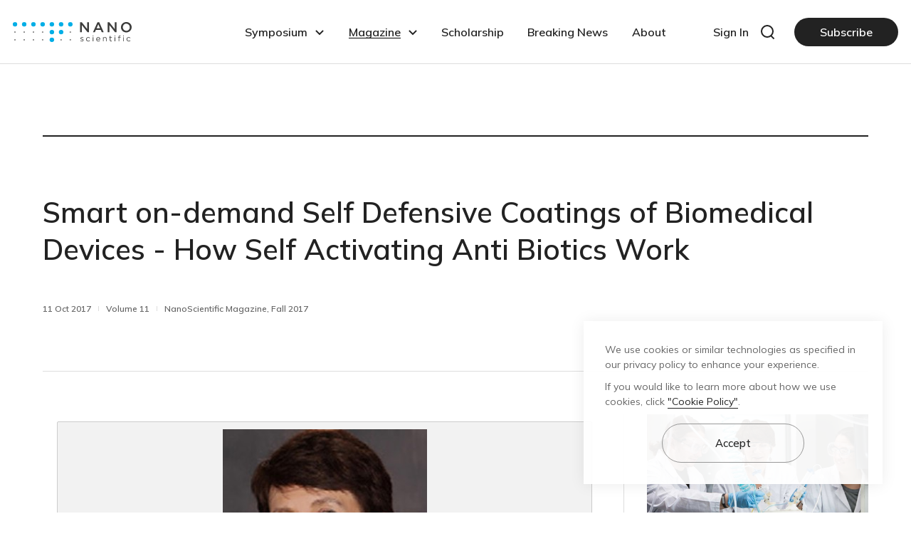

--- FILE ---
content_type: text/html; charset=UTF-8
request_url: https://nanoscientific.org/life_science/view/216?page=1&bcat_id=life_science
body_size: 91986
content:


<!DOCTYPE html>
<html lang="en" data-lang="en">
  <head>
    <!--=================================================
              메타 태그
      ==================================================-->
    <meta charset="UTF-8">
    <meta http-equiv="X-UA-Compatible" content="IE=edge">
    <meta name="viewport" content="width=device-width, initial-scale=1, shrink-to-fit=no, user-scalable=no">

    <title>Smart on-demand Self Defensive Coatings of Biomedical Devices - How Self Activating Anti Biotics Work - NANOscientific Community - Connect and Innovate in Nanoscience</title>

    <meta name="title" content="Smart on-demand Self Defensive Coatings of Biomedical Devices - How Self Activating Anti Biotics Work - NANOscientific Community - Connect and Innovate in Nanoscience">
    <meta name="description" content="

Professor Sukhishvili is currently a Professor at Texas A &amp; M University Department of Materials  Science and Engineering where her research group focuses on stimuliresponsive all-polymer and polymer nanocomposite assemblies for sensing, separation and biomedical applications, structure and dynamics of polyelectrolyte assemblies, materials ">
    <meta name="keywords" content="Nanotechnology - ">

    <meta itemprop="name" content="Smart on-demand Self Defensive Coatings of Biomedical Devices - How Self Activating Anti Biotics Work - NANOscientific Community - Connect and Innovate in Nanoscience">
    <meta itemprop="image" content="https://nanoscientific.org/data/files/2023-06/5a1eb1469aed314c359c05851782ba63.jpg?v=38">
    <meta itemprop="url" content="https://nanoscientific.org/life_science/view/216">
    <meta itemprop="description" content="

Professor Sukhishvili is currently a Professor at Texas A &amp; M University Department of Materials  Science and Engineering where her research group focuses on stimuliresponsive all-polymer and polymer nanocomposite assemblies for sensing, separation and biomedical applications, structure and dynamics of polyelectrolyte assemblies, materials ">
    <meta itemprop="keywords" content="Nanotechnology - ">

    <meta property="og:type" content="website">
    <meta property="og:title" content="Smart on-demand Self Defensive Coatings of Biomedical Devices - How Self Activating Anti Biotics Work - NANOscientific Community - Connect and Innovate in Nanoscience">
    <meta property="og:description" content="

Professor Sukhishvili is currently a Professor at Texas A &amp; M University Department of Materials  Science and Engineering where her research group focuses on stimuliresponsive all-polymer and polymer nanocomposite assemblies for sensing, separation and biomedical applications, structure and dynamics of polyelectrolyte assemblies, materials ">
    <meta property="og:image" content="https://nanoscientific.org/data/files/2023-06/5a1eb1469aed314c359c05851782ba63.jpg?v=38">
    <meta property="og:url" content="https://nanoscientific.org/life_science/view/216">

    <meta name="twitter:card" content="summary">
    <meta name="twitter:title" content="Smart on-demand Self Defensive Coatings of Biomedical Devices - How Self Activating Anti Biotics Work - NANOscientific Community - Connect and Innovate in Nanoscience">
    <meta name="twitter:description" content="

Professor Sukhishvili is currently a Professor at Texas A &amp; M University Department of Materials  Science and Engineering where her research group focuses on stimuliresponsive all-polymer and polymer nanocomposite assemblies for sensing, separation and biomedical applications, structure and dynamics of polyelectrolyte assemblies, materials ">
    <meta name="twitter:image" content="https://nanoscientific.org/data/files/2023-06/5a1eb1469aed314c359c05851782ba63.jpg?v=38">
    <meta name="twitter:domain" content="https://nanoscientific.org/life_science/view/216">

                        <script type="application/ld+json">
        {
          "@context": "http://schema.org",
          "@type": "Organization",
          "name": "NANOscientific",
          "url": "https://nanoscientific.org/",
          "sameAs": ["https://www.linkedin.com/company/nanoscientific-conferences/"]
        }
      </script>
    
    <meta name="naver-site-verification" content="6b58bc3e037e4ba08fbf79a658bde86edaa1fdc3">
    <meta name="google-site-verification" content="mAO1ZKSrXNJI4IU5wSpXYp0aPuZNpXXSnb2FmkNaP40">

    
    <link rel="canonical" href="https://nanoscientific.org/life_science/view/216">

    <!--=================================================
          파비콘
      ==================================================-->
    <link rel="icon" href="/views/res/imgs/common/favicon_v2.ico?v=38" sizes="any">
    <link rel="icon" href="/views/res/imgs/common/favicon_v2.svg?v=38" type="image/svg+xml" sizes="any">
    <link rel="apple-touch-icon" href="/views/res/imgs/common/favicon-apple_v2.png?v=38">

          <!-- Global site tag (gtag.js) - Google Analytics -->
      <script async src="https://www.googletagmanager.com/gtag/js?id=G-KSLQ47CWEN"></script>
      <script>
        window.dataLayer = window.dataLayer || [];

        function gtag() {
          dataLayer.push(arguments);
        }
        gtag('js', new Date());

        gtag('config', 'G-KSLQ47CWEN');
      </script>
    
    <!--=================================================
        스타일시트
    ==================================================-->
    <!--#####===== 폰트 CSS 라이브러리 =====#####-->
    <link href="/views/res/fonts/font.css?v=38" rel="stylesheet">
    <link href="https://fonts.googleapis.com/css2?family=Mulish:wght@200;300;400;500;600;700;800;900;1000&display=swap" rel="stylesheet">
    <!-- <link href="//fonts.googleapis.com/earlyaccess/nanumgothic.css" rel="stylesheet"> -->
    <!-- <link href="https://fonts.googleapis.com/css?family=Roboto:300,400,500,700,900" rel="stylesheet">-->
    <!-- <link href="https://fonts.googleapis.com/css?family=Roboto+Condensed:400,400i,700,700i" rel="stylesheet">-->
    <link href="https://cdn.jsdelivr.net/gh/orioncactus/pretendard/dist/web/variable/pretendardvariable.css" rel="stylesheet" type="text/css">
    
    
    <!-- fontawesome -->
    <link rel='stylesheet' href="/views/res/lib/default/fontawesome/css/all.min.css">

    <!--#####===== 필수 CSS 라이브러리 =====#####-->
    <!-- jQuery UI -->
    <link rel="stylesheet" href="/views/res/lib/default/jquery-ui-1.12.1/jquery-ui.min.css">

    <!--#####===== 공통 CSS =====#####-->
    <link id="baseCss" href="/views/res/css/base.css?v=38" media="all" rel="stylesheet">
    <link href="/views/res/css/common.css?v=38" media="all" rel="stylesheet">

    <!--#####===== 파일 CSS =====#####-->
    
    <!--#####===== 페이지 CSS =====#####-->
        
    <!--#####===== 페이지 레이아웃 CSS 라이브러리 =====#####-->
    
    <!--#####===== 서브탑 (subTop) CSS =====#####-->
    
    <!--#####===== 페이지 레이아웃 CSS =====#####-->
    
    
    <!--#####===== 게시판 CSS =====#####-->
          <link rel="stylesheet" href="/views/layout/board/board.css?v=38">
              <link rel="stylesheet" href="/views/layout/board/gallery_articles/style.css?v=38">
          
    <!--#####===== 프레임 CSS =====#####-->
    
    

    <!--=================================================
              스크립트
      ==================================================-->
    <!--[if lt IE 9]>
      <script src="/views/res/lib/default/respond.min.js"></script>
      <script src="/views/res/lib/default/excanvas.min.js"></script>
      <![endif]-->
    <script>
      window.gReconers = {};
      window.gReconers.current_lang = "en";
      window.gReconers.default_lang = "en";
      window.gReconers.currency = "원";
      window.gReconers.cssAndJsCache = "?v=38";
      window.gReconers.VIEWURL = "/views/";
      window.gReconers.BASEURL = "https://nanoscientific.org/";
    </script>

    <!-- 초기화코드 스크립트 -->
    <script src="/views/res/js/initialize.js?v=38"></script>
    <!--#####===== 필수 JS 라이브러리 =====#####-->
    <!-- 제이쿼리 -->
    <script src="/views/res/lib/default/jquery-1.12.4/jquery-1.12.4.min.js"></script>
    <!-- 제이쿼리 UI -->
    <script src="/views/res/lib/default/jquery-ui-1.12.1/jquery-ui.min.js"></script>
    <!-- 부트스트랩 -->
    <script src="/views/res/lib/default/bootstrap_modal/js/bootstrap.min.js"></script>
    <!-- 우클릭 및 드래그 방지 -->
    <script>
          </script>
  </head>

  <body id="life_science-life_science-body" class=" view-page " >
    <!--=================================================
              네비게이션
    ==================================================-->
    
    <!--#####===== 네비 CSS =====#####-->
    <link rel="stylesheet" href="/views/layout/nav/nav6/style.css?v=38">

<!--네비게이션-->
<header class="header sub-header">
    <div class="fixed-wrap">
        <div class="header-inner">
            <h1 class="logo">
                <a href="/" class="logo-img">
                    <span class="sr-only">NANOscientific</span>
                </a>
            </h1>
            <nav class="pc-nav">
                <ul class="menu-list-wrap">
                                                <li class="menu-list ">
                                <a href="/symposium/main"
                                   target="_self"
                                   class="relative has-sub">
                                    <p class="text">Symposium</p>
                                </a>
                                <ul class="sub-menu-list-wrap">
                                                                            <li class="sub-menu-list li1 ">
                                            <a href="/nss_americas/main"
                                               target="_self">
                                                <p class="text">NSS Americas</p>
                                            </a>
                                        </li>
                                                                            <li class="sub-menu-list li3 ">
                                            <a href="/nsf_europe/main"
                                               target="_self">
                                                <p class="text">NSF Europe</p>
                                            </a>
                                        </li>
                                                                            <li class="sub-menu-list li4 ">
                                            <a href="/nss_japan/main"
                                               target="_self">
                                                <p class="text">NSS Japan</p>
                                            </a>
                                        </li>
                                                                            <li class="sub-menu-list li5 ">
                                            <a href="/nss_asia/main"
                                               target="_self">
                                                <p class="text">NSS India</p>
                                            </a>
                                        </li>
                                                                            <li class="sub-menu-list li6 ">
                                            <a href="/nss_korea/main"
                                               target="_self">
                                                <p class="text">NSS Korea</p>
                                            </a>
                                        </li>
                                                                    </ul>
                            </li>
                                                                        <li class="menu-list on">
                                <a href="/articles"
                                   target="_self"
                                   class="relative has-sub">
                                    <p class="text">Magazine</p>
                                </a>
                                <ul class="sub-menu-list-wrap">
                                                                            <li class="sub-menu-list li1 on">
                                            <a href="/articles"
                                               target="_self">
                                                <p class="text">Featured Articles</p>
                                            </a>
                                        </li>
                                                                            <li class="sub-menu-list li2 ">
                                            <a href="/archive"
                                               target="_self">
                                                <p class="text">Archive</p>
                                            </a>
                                        </li>
                                                                    </ul>
                            </li>
                                                                        <li class="menu-list ">
                                <a href="/program"
                                   target="_self">
                                    <p class="text">Scholarship</p>
                                </a>
                            </li>
                                                                        <li class="menu-list ">
                                <a href="/news"
                                   target="_self">
                                    <p class="text">Breaking News</p>
                                </a>
                            </li>
                                                                        <li class="menu-list ">
                                <a href="/about"
                                   target="_self">
                                    <p class="text">About</p>
                                </a>
                            </li>
                                                            </ul>
            </nav>
            <div class="header-right-wrap">
                <div class="login-wrap btn-underline">
                                            <a class="inner" href="/login"><span>Sign In</span></a>
                                    </div>
                <div class="btnSearch btn-underline btn-search call"><span
                            class="none block-xxl text">Search</span></div>
                <button type="button" class="btn-subscribe btn-sm-auto btn-point none flex-xl marketoFormBtn"
                        data-toggle="modal" data-target="#subscribe-modal">Subscribe
                </button>
                <div class="btnPcNav menu-btn-wrap none-xl">
                    <div class="menu-btn">
                        <span class="line"></span>
                    </div>
                </div>
            </div>
            <div class="search-bar-wrap boardSearchWrap">
                <div class="search-bar-inner">
                    <input type="text" class="search-input boardSearchInput" placeholder="Search destinations & more">
                    <div class="btnSearch btn-search boardSearchBtn"><span class="sr-only">검색하기</span></div>
                </div>
                <ul class="cat-list">
                                            <li class="item" data-id="nss_americas">
                            <a class="text" href="/nss_americas/main">NSS Americas</a>
                        </li>
                                            <li class="item" data-id="nss_china">
                            <a class="text" href="https://nanoscientific.com.cn/china/2024">NSS China</a>
                        </li>
                                            <li class="item" data-id="nsf_europe">
                            <a class="text" href="/nsf_europe/main">NSF Europe</a>
                        </li>
                                            <li class="item" data-id="nss_japan">
                            <a class="text" href="/nss_japan/main">NSS Japan</a>
                        </li>
                                            <li class="item" data-id="nss_asia">
                            <a class="text" href="/nss_asia/main">NSS India</a>
                        </li>
                                            <li class="item" data-id="nss_korea">
                            <a class="text" href="/nss_korea/main">NSS Korea</a>
                        </li>
                                    </ul>
            </div>

            <div class="open-nav-wrap">
                <div class="inner-wrap">
                    <div class="top-wrap">
                        <button type="button" class="btn-secondary btn-subscribe marketoFormBtn" data-toggle="modal"
                                data-target="#subscribe-modal">Subscribe
                        </button>
                    </div>
                    <ul class="menu-list-wrap">
                                                                                    <li class="menu-list ">
                                    <a href="/symposium/main"
                                       target="_self"
                                       class="relative has-sub">
                                        <p class="text">Symposium</p>
                                    </a>
                                    <ul class="sub-menu-list-wrap">
                                                                                    <li class="sub-menu-list li1 ">
                                                <a href="/nss_americas/main"
                                                   target="_self">
                                                    <p class="text">NSS Americas</p>
                                                </a>
                                            </li>
                                                                                    <li class="sub-menu-list li3 ">
                                                <a href="/nsf_europe/main"
                                                   target="_self">
                                                    <p class="text">NSF Europe</p>
                                                </a>
                                            </li>
                                                                                    <li class="sub-menu-list li4 ">
                                                <a href="/nss_japan/main"
                                                   target="_self">
                                                    <p class="text">NSS Japan</p>
                                                </a>
                                            </li>
                                                                                    <li class="sub-menu-list li5 ">
                                                <a href="/nss_asia/main"
                                                   target="_self">
                                                    <p class="text">NSS India</p>
                                                </a>
                                            </li>
                                                                                    <li class="sub-menu-list li6 ">
                                                <a href="/nss_korea/main"
                                                   target="_self">
                                                    <p class="text">NSS Korea</p>
                                                </a>
                                            </li>
                                                                            </ul>
                                </li>
                                                                                                                <li class="menu-list on">
                                    <a href="/articles"
                                       target="_self"
                                       class="relative has-sub">
                                        <p class="text">Magazine</p>
                                    </a>
                                    <ul class="sub-menu-list-wrap">
                                                                                    <li class="sub-menu-list li1 on">
                                                <a href="/articles"
                                                   target="_self">
                                                    <p class="text">Featured Articles</p>
                                                </a>
                                            </li>
                                                                                    <li class="sub-menu-list li2 ">
                                                <a href="/archive"
                                                   target="_self">
                                                    <p class="text">Archive</p>
                                                </a>
                                            </li>
                                                                            </ul>
                                </li>
                                                                                                                <li class="menu-list ">
                                    <a href="/program"
                                       target="_self">
                                        <p class="text">Scholarship</p>
                                    </a>
                                </li>
                                                                                                                <li class="menu-list ">
                                    <a href="/news"
                                       target="_self">
                                        <p class="text">Breaking News</p>
                                    </a>
                                </li>
                                                                                                                <li class="menu-list ">
                                    <a href="/about"
                                       target="_self">
                                        <p class="text">About</p>
                                    </a>
                                </li>
                                                                        </ul>

                </div>
            </div>
        </div>
    </div>
    <div class="dim-bg"></div>
</header>

    <!--#####===== 네비 JS =====#####-->
    <script src="/views/layout/nav/nav6/script.js?v=38"></script>

    <!--=================================================
            페이지 컨텐츠
    ==================================================-->
    <div class="page-wrap clear">
                          
      <!--=================================================
              페이지 컨텐츠
      ==================================================-->
      <div id="life_science-life_science-page" class="page-container relative" data-layout="board">
        <div class="page-content-wrap">
  <div class="page_bd_wrap area-md" data-bd="1" data-bcat="life_science" data-bd-layout="gallery_articles_script" data-bd-type="view">
    <section>
      <div class="">
        

<div class="board-view-wrap ">
  
  <div class="board-view-title">
  <div class="title-st1">
    <div class="title-wrap">
                  <h3 class="title">
        Smart on-demand Self Defensive Coatings of Biomedical Devices - How Self Activating Anti Biotics Work      </h3>
    </div>
    <!-- 작성자정보 -->
    <ul class="info-wrap">
      <li class="item"><span class="date">11 Oct 2017</span></li>
      <li class="item">Volume 11</li>
            <li class="item"><a href="/archive/view/215">NanoScientific Magazine, Fall 2017 </a></li>
          </ul>
      </div>
</div>  <div class="board-view-content">
    <div class="post-st1">
    <div class="inner">
    <div class="editor-area">
      <div class="ckeditor_content init-css">
                <div style="text-align:center">
<figure class="image" style="display:inline-block"><img alt="" height="402" src="/data/ckeditor/ff68745990df589e91835e57b2793052.jpg" width="287" />
<figcaption>Professor Sukhishvili is currently a Professor at Texas A &amp; M University Department of Materials &nbsp;Science and Engineering where her research group focuses on stimuliresponsive all-polymer and polymer nanocomposite assemblies for sensing, separation and biomedical applications, structure and dynamics of polyelectrolyte assemblies, materials with controllable optical, swelling and drug-release responses, remote manipulation of material shape, smart antibacterial materials and surface modification for controlling wettability, adhesion and adsorption. She received a B.S. in Polymer Science with an award for excellence, Moscow State University, Russia and Ph.D. in Polymer Chemistry, Moscow State University, Russia. She has served as a professor at University of Illinois, MIT, Stevens Institute Technology, Moscow State University where she has taught courses in Polymer Science, Biomaterials and Biophysical Chemistry and Nanoscience.&nbsp;<br />
<br />
Prof. Sukhishvili is the recipient of numerous awards including Provost&rsquo;s Entrepreneurship Award, NSF Special Creativity Award, Davis Award for Research Excellence, Award for Distinguished Scientific Achievement American Coatings Association and is a member of the Editorial Advisory Board for Particle &amp; Particle Systems Characterization and is a frequent guest presenter at American Chemical Society and American Physical Society and other industry events.</figcaption>
</figure>
</div>

<p>&nbsp;</p>

<p style="text-align:center"><img alt="" height="413" src="/data/ckeditor/4629c80b2fe2ca3b9c44bd70f9022297.jpg" width="982" /></p>

<p style="text-align: center;"><em><span style="font-size:16px;">Pictured: &nbsp;Prof. Svetlana A. Sukhishvili (front row) with her research group at the Department of Materials Science and Engineering Texas A&amp;M University where their research focuses on many areas of polymer science including stimuli-responsive allpolymer and polymer nanocomposite assemblies for sensing, separation and biomedical applications</span></em></p>

<h4>What are smart self-defensive antibiotic coatings and how were they discovered?</h4>

<p>The practical problem we address is bacterial infection associated with biomaterials, such as orthopedic implants or urinal devices, for example. The traditional treatment of biomaterial-associated infections with systemic antibiotics is often inefficient because of the formation of bacterial biofilms in which bacteria are poorly responsive to treatment. Polymer coatings have been earlier explored to prevent surfaces from colonization with bacteria, but in most cases these coatings continuously elute antibiotics, increasing emergence of antibiotic resistance.</p>

<p>Our focus is on another approach, which minimizes the emergence of antibacterial resistance. We are using smart coatings, which contain antibiotic, but do not elute it until they get activated by stimuli. Prior work explored such on-demand activation of polymer coatings when various external stimuli, such as pH, temperature or light are used. In contrast, our group explores a different type of the coatings -&ldquo;self-defensive&rdquo; coatings &ndash; which are triggered by bacteria rather than external stimuli. Specifically, we are using acids excreted by bacteria as triggers for antimicrobial release from the coating to combat adhering bacterial. By applying confocal imaging techniques, we have demonstrated that bacterial acidification can be highly localized even in buffered physiological conditions, and that this highly&nbsp;localized bacterial signals can be used to release antimicrobial cargo from the films and kill adhering bacteria.</p>

<p>&nbsp;</p>

<h4>How do layer-by-layer films enable the self activation process?</h4>

<p>We work with ultra-thin layer-by-layer films, which are built when molecules of at least two types are layered at surfaces in a simple dip-, spray- or spin, aqueous-based deposition. The molecules are held together in the coating by through electrostatic pairing or and hydrogen bonding interactions. One type of these molecules can be an antibacterial compound. When these films are assembled, electrostatic interactions are balanced and the film interior is overall electrostatically neutral. Such coatings are stable and do not release antimicrobials at a constant pH, i.e. in absence of bacteria. When a signal &ndash; i.e. bacteria-induced acidification &ndash; if &lsquo;felt&rsquo; by the coatings, the balance of charges shifts and the coating releases antibiotic to compensate for the bacteria-induced charge misbalance.</p>

<p>&nbsp;</p>

<h4>What is the Role of 3D Hierarchical Nanostructures for this process?</h4>

<p>Building hierarchical nanostructures at solid surfaces (such as on titanium, often used as an implant material) boosts the efficiency of the self-defensive coatings. Here, an antibacterial layer-by-layer (LbL) film and hierarchical nanotopography act synergistically to efficiently&nbsp;antibiotics and kill bacteria. This occurs in a couple of different ways: (a) first, the overall increase in the surface area leads to a greater exposure of bacteria to antibiotic coatings; (b) when bacteria land on the 3D-nanopillared structures, bacterial adhesion is reduced and their susceptibility to antibiotics is increased.</p>

<p>&nbsp;</p>

<h4>How is Atomic Force Microscope used in your research and why is it helpful?</h4>

<p>AFM is a working horse in our explorations of smart coatings. One type of these coatings contains assembled block copolymer micelles, whose cores controllably swell /deswell in response to changes in environmental pH or temperature. In this case, we find AFM that is performed in liquid environment (in water) to be indispensable to directly observe expansion and contraction of LbL-assembled spherical micelles in response to various stimuli.</p>

<p>&nbsp;</p>

<h4>How do you collaborate with The Spallation Neutron Source at ORNL? Is this type of collaboration with other researchers important and beneficial to your work?</h4>

<p>To study the functionality of our smart layerby-layer coatings, we need to understand their internal structure and dynamics of assembled molecules. To that end, graduate students in our group closely collaborate with John Ankner from SNS ORNL to design and perform experiments that enable such an understanding. We create nanoscopically structured films at the surface of silicon substrates, while assembling some deuterated components in order to be able to detect film structure using neutron&nbsp;reflectometry (NR). Students from my group then travel to ORNL to perform NR experiments. The collaboration has been extremely productive, resulting in almost a dozen joint publications with SNS ORNL within the last 10 years. We hold weekly conference calls with John Ankner to discuss prior results and plan new experiments. These interactions are mutually beneficial and enjoyable. Graduate students greatly enrich their experiences by working with the national lab experts, while through both personal interactions and through participation in the SNS Users Workshops we have a unique opportunity to provide feed back on instrumental development at ORNL and interact with ORNL computational/modelling community.</p>

<p>&nbsp;</p>

<h4>What nanotechnology advances do you see in the future for biomedical devices?</h4>

<p>While many of the technologies we are working on still wait to make their way to the market, I envision that the work of the highly inventive scientists in the area of smart coatings will eventually make a tremendous impact on the future of biomedical devices. The coatings, which are nanoscopically thin, and/or are deposited on nanostructured substrates can be designed to be extremely effective against bacterial adhesion and biofilm formation. The &lsquo;lack&rsquo; in their thickness can be compensated by the smart design that assures targeted, ondemand &lsquo;activation&rsquo; to deliver antimicrobials. In the future such innovative design will assure that the coatings will be available to completely eliminate chances of infection of biomedical devices, while the side effects and the development of antibiotic resistance associated with the use of these devices will be minimized.&nbsp;</p>

<p>&nbsp;</p>

<p style="text-align:center"><img alt="" height="525" src="/data/ckeditor/c3b5bfad9519c7d8855f68cd05da69a5.jpg" width="1003" /></p>

<p style="text-align: center;"><span style="font-size:16px;"><em>Prof. Sukhishvili is a Member of the Executive Committee of the new Soft Matter Research User Facility at the Department of Materials Science &amp; Engineering at Texas A&amp;M</em></span></p>

<p style="text-align: center;">&nbsp;</p>

<p style="text-align: center;"><span style="font-size:18px;"><em>&ldquo;WE FIND AFM THAT IS PERFORMED IN LIQUID ENVIRONMENT (IN WATER) TO BE INDISPENSABLE TO DIRECTLY OBSERVE EXPANSION AND CONTRACTION OF LBLASSEMBLED SPHERICAL MICELLES IN RESPONSE TO VARIOUS STIMULI.&rdquo;</em></span></p>

<p style="text-align: center;">&nbsp;</p>

<p><span style="font-size:18px;">The facility will help users conduct research to improve multifunctional polymerbased materials that are used in many applications, including energy, health care and transportation, among others, and will benefit the entire Texas A&amp;M research community. The project includes 29 faculty members across multiple colleges and centers, including the colleges of engineering, science, and agriculture and life sciences at Texas A&amp;M, in addition to the Texas A&amp;M Health Science Center, representing all entities across the university actively involved in soft materials-related research and is the only user facility in Texas specifically dedicated to the characterization of multifunctional soft materials. Sukhishvili and the members of the executive committee are hopeful that collaborative efforts in this facility will enable new discoveries in health care, soft robotics, biomanufacturing and environmental protection by acting as a nucleus of activity for collaborative research efforts not only at Texas A&amp;M, but ideally across the state and nation. The soft matter facility is funded through the Research Development Fund for about $1.7&nbsp;</span></p>

<p style="text-align: center;">&nbsp;</p>

<p style="text-align: center;">&nbsp;</p>
              </div>
      </div>
      <div class="img-area">
                <div class="detail-img-wrap">
          <img class="img" src="/data/files/2023-06/4211dff95fab9bd930d25ba95755d019.jpg" alt="img">
        </div>
                          <p class="cat-title">Category</p>
          <div class="cat-list">
                        <a class="item" href="/life_science">Life Science</a>
                        <a class="item" href="/nanotechnology">Nanotechnology</a>
                      </div>
            </div>
  </div>
  </div>      </div>
    </div>      </div>
    </section>
  </div>
</div>
      </div>
      <!--/.page-container-->
    </div>

    <!--=================================================
            팝업
    ==================================================-->
    <!--=================================================
        알림 창
==================================================-->
<div id="alert_modal" class="modal alert-modal">
  <div class="modal-dialog">
    <div class="modal-content">
      <div class="modal-header">
        <p class="modal-title"></p>
        <button type="button" class="close btn-close" data-dismiss="modal" aria-label="Close"></button>
      </div>
      <div class="modal-body"></div>
      <div class="modal-footer">
        <button type="button" class="btn-popup btn-md btn-point modal-btn ok_btn no-hover" data-dismiss="modal">OK</button>
      </div>
    </div>
  </div>
</div>

<!--=================================================
        컨펌 창
==================================================-->
<div id="confirm_modal" class="alert-modal modal">
  <div class="modal-dialog">
    <div class="modal-content">
      <div class="modal-header">
        <p class="modal-title"></p> 
        <button type="button" class="close btn-close" data-dismiss="modal" aria-label="Close"></button>
      </div>
      <div class="modal-body word-break"></div>
      <div class="modal-footer">
        <div class="btn-group">
          <button type="button" class="btn-md btn-outline-st2 btn-popup cancel_btn no-hover" data-dismiss="modal">Cancel</button>
          <button type="button" class="btn-md btn-point btn-popup ok_btn no-hover">OK</button>
        </div>
      </div>
    </div>
  </div>
</div>

<!--=================================================
        프롬프트 확인창
==================================================-->
<div id="prompt_modal" class="alert-modal modal">
  <div class="modal-dialog">
    <div class="modal-content">
      <div class="modal-header">
        <p class="modal-title">Please enter a prompt</p>
        <button type="button" class="close btn-close" data-dismiss="modal" aria-label="Close"></button>
      </div>
      <div class="modal-body">
        <div class="prompt_text"></div>
        <input type="text" class="form-control prompt_input">
      </div>
      <div class="modal-footer">
        <button type="button" class="btn-md btn-point ok_btn no-hover" data-dismiss="modal">OK</button>
      </div>
    </div>
  </div>
</div>

<!--=================================================
        팝업
==================================================-->

    <!--=================================================
            모달
    ==================================================-->
    <div id="subscribe-modal" class="modal alert-modal" tabindex="-1" role="dialog" aria-labelledby="myLargeModalLabel" aria-hidden="true">
  <div class="modal-dialog">
    <div class="modal-content modal-lg">
      <div class="modal-header">
        <button type="button" class="close btn-close" data-dismiss="modal" aria-label="Close"></button>
        <p class="modal-title">Get the latest issue <br class="none-md">of a magazine <br>with a new exploration.</p>
      </div>
      <div class="modal-body">
        <article class="board-contact-st2">
          <!-- 작성영역 -->
          <div class="write-wrap">
            <!-- Subscribe form 붙을 위치 -->
            <div id="modal-apply-form"></div>
          </div>
        </article>
      </div>
    </div>
  </div>
</div>
    <!--=================================================
            폼
    ==================================================-->
    <!--=================================================
      삭제 폼
==================================================-->
<form id="delete_bc_form" action="/_board/delete" method="post">
  <input type="hidden" name="ctn" value="a2679e71336a0c117a0767f8a8eae9ef" />
  <input type="hidden" name="pkval">
  <input type="hidden" name="redirect"  value="https://nanoscientific.org/life_science/view/216">
</form>

<!--=================================================
      리스트 폼
==================================================-->
<form id="list_form" action="/_crud/list_change" method="post">
  <input type="hidden" name="table"    value="inu_board_content">
  <input type="hidden" name="redirect"  value="https://nanoscientific.org/life_science/view/216">
  <input type="hidden" name="type">
  <input type="hidden" name="json">
</form>


<!--=================================================
      다운로드 폼
==================================================-->
<form id="download_form" action="/_files/download" method="get">
  <input type="hidden" name="idx">
</form>

<!--=================================================
      PDF 뷰어 폼
==================================================-->
<form id="view_pdf" action="/_files/view_pdf" method="get" target="_blank">
  <input type="hidden" name="idx">
</form>

<!--=================================================
      Subscribe 폼(마케토 API 전달 용)
==================================================-->
<form id="subscribe_form" class="hide form-group-st4 form-field-st3"
      method="post" 
      enctype="multipart/form-data" 
      autocomplete="off">
  <div class="form-body">
    <div class="form-group">
      <div class="form-title">
        <label for="bc_writer_name">First Name</label>
      </div>
      <div class="form-content">
        <input type="text" name="FirstName"
          class="input-default valid_input form-control" data-exp="eng"
          data-label="First Name" value="">
      </div>
    </div>
    <div class="form-group">
      <div class="form-title">
        <label for="bc_subtitle">Last Name</label>
      </div>
      <div class="form-content">
        <input type="text" name="LastName" class="input-default valid_input"
          data-label="Last Name" data-exp="eng" value="">
      </div>
    </div>



    <div class="form-group form-company">
      <div class="form-title"><label for="Company">Company</label>
      </div>
      <div class="form-content">
        <input type="text" name="Company" class="input-default valid_input"
          data-label="Company" value="">
      </div>
    </div>

    <div class="form-group form-department">
      <div class="form-title"><label for="Department">Department</label>
      </div>
      <div class="form-content">
        <input type="text" name="Department" class="input-default"
          data-label="Department" value="">
      </div>
    </div>
    
    <div class="form-group" data-column="bc_data_country">
      <div class="form-title">
        <label class="icon-neces" for="bc_data_country">Country</label>
      </div>
      <div class="form-content">
        <select class="valid_input" name="Country" data-label="국가"
          data-select2-size="full" data-select2-search="true" data-placeholder=""
          data-dropdown-option="above">
          <option value=""></option>
                    <option value="Afghanistan" >
            Afghanistan          </option>
                    <option value="Albania" >
            Albania          </option>
                    <option value="Algeria" >
            Algeria          </option>
                    <option value="American Samoa" >
            American Samoa          </option>
                    <option value="Andorra" >
            Andorra          </option>
                    <option value="Angola" >
            Angola          </option>
                    <option value="Anguilla" >
            Anguilla          </option>
                    <option value="Antarctica" >
            Antarctica          </option>
                    <option value="Antigua and Barbuda" >
            Antigua and Barbuda          </option>
                    <option value="Argentina" >
            Argentina          </option>
                    <option value="Armenia" >
            Armenia          </option>
                    <option value="Aruba" >
            Aruba          </option>
                    <option value="Australia" >
            Australia          </option>
                    <option value="Austria" >
            Austria          </option>
                    <option value="Azerbaijan" >
            Azerbaijan          </option>
                    <option value="Bahamas" >
            Bahamas          </option>
                    <option value="Bahrain" >
            Bahrain          </option>
                    <option value="Bangladesh" >
            Bangladesh          </option>
                    <option value="Barbados" >
            Barbados          </option>
                    <option value="Belarus" >
            Belarus          </option>
                    <option value="Belgium" >
            Belgium          </option>
                    <option value="Belize" >
            Belize          </option>
                    <option value="Benin" >
            Benin          </option>
                    <option value="Bermuda" >
            Bermuda          </option>
                    <option value="Bhutan" >
            Bhutan          </option>
                    <option value="Bolivia" >
            Bolivia          </option>
                    <option value="Bosnia and Herzegowina" >
            Bosnia and Herzegowina          </option>
                    <option value="Botswana" >
            Botswana          </option>
                    <option value="Bouvet Island" >
            Bouvet Island          </option>
                    <option value="Brazil" >
            Brazil          </option>
                    <option value="British Indian Ocean Territory" >
            British Indian Ocean Territory          </option>
                    <option value="Brunei Darussalam" >
            Brunei Darussalam          </option>
                    <option value="Bulgaria" >
            Bulgaria          </option>
                    <option value="Burkina Faso" >
            Burkina Faso          </option>
                    <option value="Burundi" >
            Burundi          </option>
                    <option value="Cambodia" >
            Cambodia          </option>
                    <option value="Cameroon" >
            Cameroon          </option>
                    <option value="Canada" >
            Canada          </option>
                    <option value="Cape Verde" >
            Cape Verde          </option>
                    <option value="Cayman Islands" >
            Cayman Islands          </option>
                    <option value="Central African Republic" >
            Central African Republic          </option>
                    <option value="Chad" >
            Chad          </option>
                    <option value="Chile" >
            Chile          </option>
                    <option value="China" >
            China          </option>
                    <option value="Christmas Island" >
            Christmas Island          </option>
                    <option value="Cocos (Keeling) Islands" >
            Cocos (Keeling) Islands          </option>
                    <option value="Colombia" >
            Colombia          </option>
                    <option value="Comoros" >
            Comoros          </option>
                    <option value="Congo" >
            Congo          </option>
                    <option value="Cook Islands" >
            Cook Islands          </option>
                    <option value="Costa Rica" >
            Costa Rica          </option>
                    <option value="Cote D'Ivoire" >
            Cote D'Ivoire          </option>
                    <option value="Croatia" >
            Croatia          </option>
                    <option value="Cuba" >
            Cuba          </option>
                    <option value="Cyprus" >
            Cyprus          </option>
                    <option value="Czech Republic" >
            Czech Republic          </option>
                    <option value="Denmark" >
            Denmark          </option>
                    <option value="Djibouti" >
            Djibouti          </option>
                    <option value="Dominica" >
            Dominica          </option>
                    <option value="Dominican Republic" >
            Dominican Republic          </option>
                    <option value="East Timor" >
            East Timor          </option>
                    <option value="Ecuador" >
            Ecuador          </option>
                    <option value="Egypt" >
            Egypt          </option>
                    <option value="El Salvador" >
            El Salvador          </option>
                    <option value="Equatorial Guinea" >
            Equatorial Guinea          </option>
                    <option value="Eritrea" >
            Eritrea          </option>
                    <option value="Estonia" >
            Estonia          </option>
                    <option value="Ethiopia" >
            Ethiopia          </option>
                    <option value="Falkland Islands (Malvinas)" >
            Falkland Islands (Malvinas)          </option>
                    <option value="Faroe Islands" >
            Faroe Islands          </option>
                    <option value="Fiji" >
            Fiji          </option>
                    <option value="Finland" >
            Finland          </option>
                    <option value="France" >
            France          </option>
                    <option value="France, Metropolitan" >
            France, Metropolitan          </option>
                    <option value="French Guiana" >
            French Guiana          </option>
                    <option value="French Polynesia" >
            French Polynesia          </option>
                    <option value="French Southern Territories" >
            French Southern Territories          </option>
                    <option value="Gabon" >
            Gabon          </option>
                    <option value="Gambia" >
            Gambia          </option>
                    <option value="Georgia" >
            Georgia          </option>
                    <option value="Germany" >
            Germany          </option>
                    <option value="Ghana" >
            Ghana          </option>
                    <option value="Gibraltar" >
            Gibraltar          </option>
                    <option value="Greece" >
            Greece          </option>
                    <option value="Greenland" >
            Greenland          </option>
                    <option value="Grenada" >
            Grenada          </option>
                    <option value="Guadeloupe" >
            Guadeloupe          </option>
                    <option value="Guam" >
            Guam          </option>
                    <option value="Guatemala" >
            Guatemala          </option>
                    <option value="Guinea" >
            Guinea          </option>
                    <option value="Guinea-bissau" >
            Guinea-bissau          </option>
                    <option value="Guyana" >
            Guyana          </option>
                    <option value="Haiti" >
            Haiti          </option>
                    <option value="Heard and Mc Donald Islands" >
            Heard and Mc Donald Islands          </option>
                    <option value="Honduras" >
            Honduras          </option>
                    <option value="Hong Kong" >
            Hong Kong          </option>
                    <option value="Hungary" >
            Hungary          </option>
                    <option value="Iceland" >
            Iceland          </option>
                    <option value="India" >
            India          </option>
                    <option value="Indonesia" >
            Indonesia          </option>
                    <option value="Iran (Islamic Republic of)" >
            Iran (Islamic Republic of)          </option>
                    <option value="Iraq" >
            Iraq          </option>
                    <option value="Ireland" >
            Ireland          </option>
                    <option value="Israel" >
            Israel          </option>
                    <option value="Italy" >
            Italy          </option>
                    <option value="Jamaica" >
            Jamaica          </option>
                    <option value="Japan" >
            Japan          </option>
                    <option value="Jordan" >
            Jordan          </option>
                    <option value="Kazakhstan" >
            Kazakhstan          </option>
                    <option value="Kenya" >
            Kenya          </option>
                    <option value="Kiribati" >
            Kiribati          </option>
                    <option value="Korea, Democratic People's Republic of" >
            Korea, Democratic People's Republic of          </option>
                    <option value="Korea, Republic of" >
            Korea, Republic of          </option>
                    <option value="Kuwait" >
            Kuwait          </option>
                    <option value="Kyrgyzstan" >
            Kyrgyzstan          </option>
                    <option value="Lao People's Democratic Republic" >
            Lao People's Democratic Republic          </option>
                    <option value="Latvia" >
            Latvia          </option>
                    <option value="Lebanon" >
            Lebanon          </option>
                    <option value="Lesotho" >
            Lesotho          </option>
                    <option value="Liberia" >
            Liberia          </option>
                    <option value="Libyan Arab Jamahiriya" >
            Libyan Arab Jamahiriya          </option>
                    <option value="Liechtenstein" >
            Liechtenstein          </option>
                    <option value="Lithuania" >
            Lithuania          </option>
                    <option value="Luxembourg" >
            Luxembourg          </option>
                    <option value="Macau" >
            Macau          </option>
                    <option value="Macedonia, The Former Yugoslav Republic of" >
            Macedonia, The Former Yugoslav Republic of          </option>
                    <option value="Madagascar" >
            Madagascar          </option>
                    <option value="Malawi" >
            Malawi          </option>
                    <option value="Malaysia" >
            Malaysia          </option>
                    <option value="Maldives" >
            Maldives          </option>
                    <option value="Mali" >
            Mali          </option>
                    <option value="Malta" >
            Malta          </option>
                    <option value="Marshall Islands" >
            Marshall Islands          </option>
                    <option value="Martinique" >
            Martinique          </option>
                    <option value="Mauritania" >
            Mauritania          </option>
                    <option value="Mauritius" >
            Mauritius          </option>
                    <option value="Mayotte" >
            Mayotte          </option>
                    <option value="Mexico" >
            Mexico          </option>
                    <option value="Micronesia, Federated States of" >
            Micronesia, Federated States of          </option>
                    <option value="Moldova, Republic of" >
            Moldova, Republic of          </option>
                    <option value="Monaco" >
            Monaco          </option>
                    <option value="Mongolia" >
            Mongolia          </option>
                    <option value="Montserrat" >
            Montserrat          </option>
                    <option value="Morocco" >
            Morocco          </option>
                    <option value="Mozambique" >
            Mozambique          </option>
                    <option value="Myanmar" >
            Myanmar          </option>
                    <option value="Namibia" >
            Namibia          </option>
                    <option value="Nauru" >
            Nauru          </option>
                    <option value="Nepal" >
            Nepal          </option>
                    <option value="Netherlands" >
            Netherlands          </option>
                    <option value="Netherlands Antilles" >
            Netherlands Antilles          </option>
                    <option value="New Caledonia" >
            New Caledonia          </option>
                    <option value="New Zealand" >
            New Zealand          </option>
                    <option value="Nicaragua" >
            Nicaragua          </option>
                    <option value="Niger" >
            Niger          </option>
                    <option value="Nigeria" >
            Nigeria          </option>
                    <option value="Niue" >
            Niue          </option>
                    <option value="Norfolk Island" >
            Norfolk Island          </option>
                    <option value="Northern Mariana Islands" >
            Northern Mariana Islands          </option>
                    <option value="Norway" >
            Norway          </option>
                    <option value="Oman" >
            Oman          </option>
                    <option value="Pakistan" >
            Pakistan          </option>
                    <option value="Palau" >
            Palau          </option>
                    <option value="Panama" >
            Panama          </option>
                    <option value="Papua New Guinea" >
            Papua New Guinea          </option>
                    <option value="Paraguay" >
            Paraguay          </option>
                    <option value="Peru" >
            Peru          </option>
                    <option value="Philippines" >
            Philippines          </option>
                    <option value="Pitcairn" >
            Pitcairn          </option>
                    <option value="Poland" >
            Poland          </option>
                    <option value="Portugal" >
            Portugal          </option>
                    <option value="Puerto Rico" >
            Puerto Rico          </option>
                    <option value="Qatar" >
            Qatar          </option>
                    <option value="Reunion" >
            Reunion          </option>
                    <option value="Romania" >
            Romania          </option>
                    <option value="Russian Federation" >
            Russian Federation          </option>
                    <option value="Rwanda" >
            Rwanda          </option>
                    <option value="Saint Kitts and Nevis" >
            Saint Kitts and Nevis          </option>
                    <option value="Saint Lucia" >
            Saint Lucia          </option>
                    <option value="Saint Vincent and the Grenadines" >
            Saint Vincent and the Grenadines          </option>
                    <option value="Samoa" >
            Samoa          </option>
                    <option value="San Marino" >
            San Marino          </option>
                    <option value="Sao Tome and Principe" >
            Sao Tome and Principe          </option>
                    <option value="Saudi Arabia" >
            Saudi Arabia          </option>
                    <option value="Senegal" >
            Senegal          </option>
                    <option value="Seychelles" >
            Seychelles          </option>
                    <option value="Sierra Leone" >
            Sierra Leone          </option>
                    <option value="Singapore" >
            Singapore          </option>
                    <option value="Slovakia (Slovak Republic)" >
            Slovakia (Slovak Republic)          </option>
                    <option value="Slovenia" >
            Slovenia          </option>
                    <option value="Solomon Islands" >
            Solomon Islands          </option>
                    <option value="Somalia" >
            Somalia          </option>
                    <option value="South Africa" >
            South Africa          </option>
                    <option value="South Georgia and the South Sandwich Islands" >
            South Georgia and the South Sandwich Islands          </option>
                    <option value="Spain" >
            Spain          </option>
                    <option value="Sri Lanka" >
            Sri Lanka          </option>
                    <option value="St. Helena" >
            St. Helena          </option>
                    <option value="St. Pierre and Miquelon" >
            St. Pierre and Miquelon          </option>
                    <option value="Sudan" >
            Sudan          </option>
                    <option value="Suriname" >
            Suriname          </option>
                    <option value="Svalbard and Jan Mayen Islands혻" >
            Svalbard and Jan Mayen Islands혻          </option>
                    <option value="Swaziland" >
            Swaziland          </option>
                    <option value="Sweden" >
            Sweden          </option>
                    <option value="Switzerland" >
            Switzerland          </option>
                    <option value="Syrian Arab Republic" >
            Syrian Arab Republic          </option>
                    <option value="Taiwan" >
            Taiwan          </option>
                    <option value="Tajikistan" >
            Tajikistan          </option>
                    <option value="Tanzania, United Republic of" >
            Tanzania, United Republic of          </option>
                    <option value="Thailand" >
            Thailand          </option>
                    <option value="Togo" >
            Togo          </option>
                    <option value="Tokelau" >
            Tokelau          </option>
                    <option value="Tonga" >
            Tonga          </option>
                    <option value="Trinidad and Tobago" >
            Trinidad and Tobago          </option>
                    <option value="Tunisia" >
            Tunisia          </option>
                    <option value="Turkey" >
            Turkey          </option>
                    <option value="Turkmenistan" >
            Turkmenistan          </option>
                    <option value="Turks and Caicos Islands" >
            Turks and Caicos Islands          </option>
                    <option value="Tuvalu" >
            Tuvalu          </option>
                    <option value="Uganda" >
            Uganda          </option>
                    <option value="Ukraine" >
            Ukraine          </option>
                    <option value="United Arab Emirates" >
            United Arab Emirates          </option>
                    <option value="United Kingdom" >
            United Kingdom          </option>
                    <option value="United States of America" >
            United States of America          </option>
                    <option value="United States Minor Outlying Islands" >
            United States Minor Outlying Islands          </option>
                    <option value="Uruguay" >
            Uruguay          </option>
                    <option value="Uzbekistan" >
            Uzbekistan          </option>
                    <option value="Vanuatu" >
            Vanuatu          </option>
                    <option value="Vatican City State (Holy See)" >
            Vatican City State (Holy See)          </option>
                    <option value="Venezuela" >
            Venezuela          </option>
                    <option value="Viet Nam" >
            Viet Nam          </option>
                    <option value="Virgin Islands (British)" >
            Virgin Islands (British)          </option>
                    <option value="Virgin Islands (U.S.)" >
            Virgin Islands (U.S.)          </option>
                    <option value="Wallis and Futuna Islands" >
            Wallis and Futuna Islands          </option>
                    <option value="Western Sahara" >
            Western Sahara          </option>
                    <option value="Yemen" >
            Yemen          </option>
                    <option value="Yugoslavia" >
            Yugoslavia          </option>
                    <option value="Zaire" >
            Zaire          </option>
                    <option value="Zambia" >
            Zambia          </option>
                    <option value="Zimbabwex" >
            Zimbabwex          </option>
                  </select>
      </div>
    </div>

    <div class="form-group form-phone">
      <div class="form-title">
        <label for="Phone">Cell Phone</label>
      </div>
      <div class="form-content">
        <input type="text" name="Phone" class="input-default"
          data-exp="email" data-label="Phone" value="">
      </div>
    </div>

    <div class="form-group form-email">
      <div class="form-title">
        <label for="bc_writer_email">E-mail</label>
      </div>
      <div class="form-content">
        <input type="text" name="Email" class="input-default valid_input"
          data-exp="email" data-label="E-mail" value="">
      </div>
    </div>

  </div>
  <!--약관동의-->
  <label class="ckbx-img-st1 mt-20 mt-15-lg validWrap">
    <input type="checkbox" name="pscheckbox" id="agree" class="input-check valid_input"
      data-label="I have read and fully agree to the term of Consent to the <span class='text-underline'>Collection and Use of Personal information.</span>" data-term-type="privacy_collect" value="yes">
    <span class="custom-checked"></span>
    <a href="#" class="text check-label modal-popup ajaxModal" data-target="#modal-info-privacy_collect"
      data-url="/_ajax/get_term/privacy_collect/en">
      I have read and fully agree to the term of Consent to the <span class='text-underline'>Collection and Use of Personal information.</span>    </a>
  </label>

  <div class="justify-start pt-40 pt-45-lg">
    <button type="button" class="btn-md btn-outline-st2 form_submit_btn"
      data-submit-msg="Writing has been completed.">
      Subscribe    </button>
  </div>
</form>
<!-- 마케토 Subscribe form -->
<form class="hide" id="mktoForm_2363"></form>
    <!--=================================================
            서브바텀
    ==================================================-->
            <!--=================================================
            푸터
    ==================================================-->
          <footer id="footer">
    <div class="footer-content-wrap">
        <div class="area">
            <div class="footer-content">
                <ul class="ft-nav-list">
                                                                        <li class="item">
                                <a class="link" href="/symposium/main"
                                   target="_self">
                                    <p class="text">
                                        Symposium                                    </p>
                                </a>
                                <ul class="sub-menu-list">
                                                                            <li class="sub-menu">
                                            <a class="link" href="/nss_americas/main">
                                                NSS Americas                                            </a>
                                        </li>
                                                                            <li class="sub-menu">
                                            <a class="link" href="/nsf_europe/main">
                                                NSF Europe                                            </a>
                                        </li>
                                                                            <li class="sub-menu">
                                            <a class="link" href="/nss_japan/main">
                                                NSS Japan                                            </a>
                                        </li>
                                                                            <li class="sub-menu">
                                            <a class="link" href="/nss_asia/main">
                                                NSS India                                            </a>
                                        </li>
                                                                            <li class="sub-menu">
                                            <a class="link" href="/nss_korea/main">
                                                NSS Korea                                            </a>
                                        </li>
                                                                    </ul>
                            </li>
                                                                                                <li class="item">
                                <a class="link" href="/articles"
                                   target="_self">
                                    <p class="text">
                                        Magazine                                    </p>
                                </a>
                                <ul class="sub-menu-list">
                                                                            <li class="sub-menu">
                                            <a class="link" href="/articles">
                                                Featured Articles                                            </a>
                                        </li>
                                                                            <li class="sub-menu">
                                            <a class="link" href="/archive">
                                                Archive                                            </a>
                                        </li>
                                                                    </ul>
                            </li>
                                                                                                <li class="item">
                                <a class="link" href="/program"
                                   target="_self">
                                    <p class="text">
                                        Scholarship                                    </p>
                                </a>
                            </li>
                                                                                                <li class="item">
                                <a class="link" href="/news"
                                   target="_self">
                                    <p class="text">
                                        Breaking News                                    </p>
                                </a>
                            </li>
                                                                                                <li class="item">
                                <a class="link" href="/about"
                                   target="_self">
                                    <p class="text">
                                        About                                    </p>
                                </a>
                            </li>
                                                            </ul>

                <div class="footer-logo">
                    <img src="/views/res/imgs/common/footer-img-logo_v4.svg" alt="NANOscientific">
                </div>
            </div>

            <div class="footer-bottom">
                <div class="footer-link-wrap">
                    <a href="/en/term" class="link-txt">Terms of Service</a>
                    <a href="/en/privacy" class="link-txt"><em
                                class="point">Privacy Policy</em></a>
                    <a href="/en/cookie" class="link-txt">Cookie Policy</a>
                </div>
                <small class="copyright">
                    Copyright ⓒ <span class="site-name">reconers</span> All Rights
                    Reserved.
                </small>
            </div>
        </div>
    </div>

    </footer>

<!-- 쿠키 동의 모달 팝업 -->
<div class="modal-cookie">
    <p class="txt-cookie-desc">We use cookies or similar technologies as specified in our privacy policy to enhance your
        experience.</p>
    <p class="txt-cookie-desc">If you would like to learn more about how we use cookies, click <a href="javascript:;"
                                                                                                  class="btn-link"
                                                                                                  data-toggle="modal"
                                                                                                  data-target="#modal-info-cookie">"Cookie
            Policy"</a>.</p>
    <button type="button" class="btn-popup btn-md btn-outline-st2 btn-cookie-accept" data-toggle="" data-target="">
        Accept
    </button>
</div>

<!-- 모달 팝업-->

<div id="modal-info-cookie" class="modal" tabindex="-1" role="dialog" aria-labelledby="myLargeModalLabel"
  aria-hidden="true">
  <div class="modal-dialog modal-lg">
    <div class="modal-content">
      <div class="modal-body">
        <button type="button" class="btn-close" data-dismiss="modal" aria-label="Close"></button>
        <div class="ckeditor_content init-css"> 
          <p>&nbsp;</p>

<p>This Cookie Policy applies to the services (the &ldquo;Services&rdquo;) offered by NANOscientific (&ldquo;we&rdquo;, &ldquo;our&rdquo; or &ldquo;us&rdquo;) (<a href="https://magazine.nanoscientific.org">https://magazine.nanoscientific.or</a>g, the &ldquo;Website&rdquo;) and provides you with information on how we use cookies and similar technologies. Please read this Cookie Notice carefully and feel free to contact us if you have any questions. You may access and change your cookie preferences at any time by clicking here.</p>

<p>&nbsp;</p>

<p><strong>What are Cookies?</strong></p>

<p>&nbsp;</p>

<p>&nbsp;</p>

<p>A cookie is a small text file that a website saves on your computer or mobile device when you visit the Website. It enables the website to remember your actions and preferences (such as language preferences) over a period of time, so that you would not have to keep re-entering them whenever you come back to the Website or browse from one page to another.</p>

<p>&nbsp;</p>

<p>&nbsp;</p>

<p>We also use other forms of technology (such as web beacons) which serve a similar purpose to cookies and which allow us to monitor and improve our Service and email communications. When we refer to cookies in this Cookie Notice, this term includes these similar technologies. If you would like more information about our privacy practices, please consult our Privacy Notice.</p>

<p>&nbsp;</p>

<p>&nbsp;</p>

<p><strong>How do we use Cookies?</strong></p>

<p>&nbsp;</p>

<p>&nbsp;</p>

<p>This Website uses first party cookies to understand how you use the Website, provide certain functionalities on the Website and remember your preferences on the Website.&nbsp; Your use of the Service may result in some third party cookies being stored that are not controlled by us. This may occur when the part of the Service you are visiting makes use of a third party analytics or marketing automation/management tool or includes content displayed from a third party website. You should review the privacy and cookie policies of these services to find out how these third parties use cookies and whether your cookie data will be transferred to a third country.</p>

<p>&nbsp;</p>

<p>&nbsp;</p>

<p>We retain the information we collect through cookies for up to [12 months] after collection.</p>

<p>&nbsp;</p>

<p>&nbsp;</p>

<p><strong>Cookies used on the Website</strong></p>

<p>&nbsp;</p>

<p>&nbsp;</p>

<p>&nbsp;</p>

<p>&nbsp;</p>

<p>A full list of the cookies that we use on the Website can be found below.</p>

<p>&nbsp;</p>

<table border="1" cellpadding="0" cellspacing="0" style="width: 1200px;">
	<tbody>
		<tr>
			<td style="width: 314px;">Cookie categories</td>
			<td style="width: 879px;">Purpose of cookie</td>
		</tr>
		<tr>
			<td style="width: 314px;">Essential Cookies</td>
			<td style="width: 879px;">To provide you with the Service you have requested. Without these cookies, Services that you have asked for cannot be provided. For example, essential cookies enable us to remember the items you place in the shopping basket so that you can order products.</td>
		</tr>
		<tr>
			<td style="width: 314px;">Performance Cookies<br />
			(Audience measurement)</td>
			<td style="width: 879px;">Advertising CoTo analyze the use, performance and design of our Services, detect errors and improve user experience. For example, this type of cookie enables us to understand how often you are using our Services, to recognize that you have visited our websites before and to identify which parts of our Services and which sections of our website are most popular, for example by allowing us to see which pages visitors access most frequently and how much time visitors spend on each page.okies (Behavioral advertising)</td>
		</tr>
		<tr>
			<td style="width: 314px;">Functional Cookies<br />
			(Content customization)</td>
			<td style="width: 879px;">To deliver a better user experience, and build up customer usage patterns and profiles. For example, this type of cookie ensures that the information displayed when you use our Services (e.g. on your next visit to our website) will match up with your user preferences (such as language preferences, font size or auto-fill options).</td>
		</tr>
		<tr>
			<td style="width: 314px;">Advertising Cookies<br />
			(Behavioral advertising)</td>
			<td style="width: 879px;">To personalize our website, deliver customized advertisements to you, or contact you directly where you have separately consented to such communications, in a way which is relevant to you and which matches your interests by, for example, using information about products you have browsed or ordered on our website.</td>
		</tr>
	</tbody>
</table>

<p><br />
<style type="text/css">.tg  {border-collapse:collapse;border-spacing:0;}<br />
.tg td{border-color:black;border-style:solid;border-width:1px;font-family:Arial, sans-serif;font-size:14px;<br />
  overflow:hidden;padding:10px 5px;word-break:normal;}<br />
.tg th{border-color:black;border-style:solid;border-width:1px;font-family:Arial, sans-serif;font-size:14px;<br />
  font-weight:normal;overflow:hidden;padding:10px 5px;word-break:normal;}<br />
.tg .tg-0lax{text-align:left;vertical-align:top}
</style>
</p>

<p>&nbsp;</p>

<p><strong>Information on ad choices and cookies</strong></p>

<p>&nbsp;</p>

<p>&nbsp;</p>

<p>Online tools that explain digital advertising and allow you to choose how cookies are used throughout your web activity are available.<br />
<br />
<a href="https://optout.aboutads.info/?c=2&amp;lang=EN">Digital Advertising Alliance (DAA): Browser Check</a><br />
<a href="https://www.youronlinechoices.com/">European Digital Advertising Alliance (EDAA): Your Online Choices</a></p>

<p>&nbsp;</p>

<p>&nbsp;</p>

<p><a href="https://thenai.org/about-online-advertising/">Network Advertising Initiative (NAI)</a></p>

<p>&nbsp;</p>

<p>&nbsp;</p>

<p>&nbsp;To opt out of being tracked by Google Analytics across all websites, visit <a href="http://tools.google.com/dlpage/gaoptout">http://tools.google.com/dlpage/gaoptout</a>.</p>

<p>&nbsp;</p>

<p>&nbsp;</p>

<p><strong>Changes and updates</strong></p>

<p>&nbsp;</p>

<p>&nbsp;</p>

<p>We may update this Cookie Notice from time to time. We encourage you to periodically review this Cookie Notice to stay informed about our use of cookies, the information we collect via cookies, and any updates in relation thereto.</p>

<p>&nbsp;</p>

<p>&nbsp;</p>

<p>We will post any changes to this Cookie Notice on our Website. If we make any changes to this Cookie Notice that significantly impact the way we use cookies, we will endeavor to provide you with notice in advance of such change by highlighting the change on our Website.</p>

<p>&nbsp;</p>

<p>&nbsp;</p>

<p>Your continued use of the Services constitutes your agreement to this Cookie Policy and any updates.</p>

<p>&nbsp;</p>

<p>&nbsp;</p>

<p><strong>More information and how to contact us</strong></p>

<p>&nbsp;</p>

<p>&nbsp;</p>

<p>To contact us or for more information on how we process your personal information and to exercise your rights in relation to your personal information, please consult our Privacy Notice.</p>

<p>&nbsp;</p>

<p>&nbsp;</p>
        </div>
      </div>
    </div>
  </div>
</div>
    
    <!--=================================================
            언어데이터
    ==================================================-->
    <script>
  var UTILS = {};

  UTILS.langObj = {
    //유효성 검사
    require         : "require",

    empty         : "enter",
    select     : "choose",
    radio     : "select",
    check      : "check",
    empty_comb      : "Please <%= action %> a valid <%= label %>.",

    file_comb      : "Only <%= ext %> file type can be registered.",

    length_min_txt      : "at least",
    length_max_txt      : "less than",
    length_min_comb      : "<%= label %> must be <%= length_min_txt %> <%= min_len %> characters.",
    length_max_comb      : "<%= label %> must be <%= length_max_txt %> <%= max_len %> characters.",
    length_all_comb      : "<%= label %> must be <%= length_min_txt %> <%= min_len %> <%= length_max_txt %> <%= max_len %> characters.",

    pwsame_confirm : "Passwords must match.",

    num         : "You can only enter numbers.",
    dashnum     : "Only numbers, special symbols (-) can be entered.",
    low_eng     : "You can only enter lowercase English characters.",
    up_eng      : "You can only enter uppercase letters in English.",
    eng         : "You can only type in English.",
    kor         : "You can only type in Korean.",
    low_eng_num : "Only lowercase letters, numbers, and special symbols (_) are allowed.",
    up_eng_num  : "Only uppercase letters, numbers, and special symbols (_) are allowed.",
    eng_num     : "Only alphanumeric, numeric, and special symbols (_) are allowed.",
    eng_num_dash: "",
    email       : "You can only enter a valid email address.",
    mobile      : "Only valid mobile phone number can be entered.",
    phone       : "Only valid phone numbers can be entered.",
    url         : "Only valid domain information can be entered.",
    password    : "English and numbers must be combined.",
    password2    : "English capital letters, lowercase letters, numbers, and special characters must be combined.",
    regxp_comb    : "<%= label %> <%= regexp %>",
    link    : "Please enter the link according to the domain format.",
    contact    : "The contact number only allows numbers and special characters + and -.",

    db_exist_comb    : "Duplicate values exist in the <%= label %>.",
    
    //성별
    msg_남성 : "Male Male", //남성
    msg_여성 : "Female Female", //여성

    //회원가입
    msg_이전 : "Back", // 이전
    msg_다음 : "Next", // 다음
    msg_가입하기 : "Register", // 가입하기


    // [ Message ]
    //공통
    msg_확인 : "OK", // 확인
    msg_취소 : "Cancel", // 취소
    msg_등록 : "Post",// 등록
    msg_수정 : "Modifications",// 수정
    msg_되었습니다 : "completed",// 되었습니다
    msg_등록완료 : "Successfully registered.",// 등록되었습니다.
    msg_삭제완료 : "Deleted successfully.",// 삭제되었습니다.
    msg_삭제확인 : "Are you sure you want to delete?",// 삭제하시겠습니까?
    msg_탈퇴확인 : "Are you sure you want to delete the account?", //탈퇴하시겠습니까?
    msg_검색어입력 : "Please enter a search term.", // 검색어를 입력해주세요.
    msg_잘못된요청 : "Invalid request.",// 잘못된 요청입니다.
    msg_인증실패 : "Authentication failed.<br>Error:.",// 인증에 실패하였습니다.<br> 에러내용
    msg_필수값입력 : "Please enter the required value.",//필수값을 입력해주세요.
    msg_자동등록방지 : "Please check the reCAPTCHA.",//자동등록방지를 체크해주세요.
    msg_최대길이1 : "maximum of",// 최대 @숫자
    msg_최대길이2 : "characters in length.",// @자 이내로 작성해주세요

    //로그인&회원가입
    msg_로그인_필요 : "Please log in to proceed.",//로그인이 필요합니다.
    msg_로그인_필요_로그인페이지이동 : "Please log in to proceed.<br>Would you like to go to the login page",//로그인이 필요합니다. 로그인페이지로 이동하시겠습니까?
    msg_회원가입_종료 : "Will you close Register?",//회원가입을 종료하시겠습니까?

    //상품
    msg_선택 : "Select",// 선택
    msg_선택된상품을 : "Are you sure you want to ",// 선택된 상품을 (영문은 '하시겠습니까?'와 반대 순서)
    msg_하시겠습니까 : " the selected items?",// 하시겠습니까?
    msg_상품_상품선택 : "Please select a product to order.",// 주문하실 상품을 선택하여 주세요.
    msg_상품_옵션선택 : "Please select the required option.",// 필수 옵션을 선택해 주세요.
    msg_상품_추가상품만구매불가 : "You cannot purchase only additional products.",// 추가상품만 구매할 수 없습니다.
    msg_상품_중복_추가상품 : "This additional Product is already selected.",// 이미 선택된 추가상품 입니다.
    msg_상품_중복_옵션 : "This option is already selected.",// 이미 선택된 옵션입니다.
    msg_상품_최대수량 : "You have exceeded the maximum orderable quantity.",// 최대 주문가능 수량을 초과하셨습니다.
    msg_상품_최소수량 : "Minimum orderable quantity.",// 최소 주문가능 수량입니다.
    msg_결제실패_에러 : "Payment failure.<br>Error : ", // 결제에 실패했습니다.<br>에러내용: 
    msg_모두구매확정_안내문구 : "All orders for the same order are confirmed.", //구매 확정 시 같은 주문에 대한 모든 주문상품이 구매확정됩니다.
    msg_반품취소교환상품은예외 : "The only exceptions are items that have already been returned, canceled, exchanged or requested.", // 단 이미 반품, 취소, 교환을 하거나 요청한 상품은 예외입니다.
    msg_구매확정이후불가능 : "After the purchase is confirmed, return or exchange is not possible.", // 구매확정 이후에는 반품, 교환이 불가능합니다.
    msg_구매확정 : "Completed", // 구매확정 버튼에 사용
    confirm_상품_바로구매_비회원 : "If you purchased as a non-member,<br> you can be found the information in the non-member order lookup.<br><p class='modal-notice'>Please note that it is difficult to receive various benefits such as gift of reserves and coupons when purchasing a product as a non-member.</p>", // 비회원으로 구매하셨을 경우,비회원 주문조회로 관련 내용을 확인하실 수 있습니다.

    //위시리스트
    msg_위시리스트_삭제확인 : "Are you sure you want to delete the product from the Wish List?",// 상품을 위시리스트에서 삭제하시겠습니까?

    //장바구니
    msg_장바구니_삭제확인 : "Are you sure you want to delete the item from the shopping cart?",// 상품을 장바구니에서 삭제하시겠습니까?
    msg_장바구니_삭제_상품없음 : "There are no product(s). to delete.",// 삭제할 상품이 없습니다.
    msg_장바구니_선택해제 : "Please deselect non-purchasable products.",// 구매 불가능 상품 선택을 해제해주세요
    msg_필수옵션삭제 : "You cannot delete all required options.",// 필수 옵션을 모두 삭제할 수는 없습니다.

    //작성 및 등록
    msg_등록_파일제한_이미지 : "Only image files can be registered.",//이미지 파일만 등록 가능합니다.
    msg_등록_파일확장자 : "Only files in <%= format %> format can be registered.",//jpg,jpeg,gif,png,bmp 형식의 파일만 등록 가능 합니다
    msg_등록_최대용량 : "Maximum capacity exceeded.",//최대용량을 초과하였습니다.
    msg_등록_최대업로드용량 : "You can attach up to <%= max %>.",//최대용량을 초과하였습니다.
    msg_등록_최대갯수 : "You can register up to <%= max %> files.",//사진은 최대 @개 까지 등록하실수 있습니다.
    msg_등록_연속등록 : "You cannot write continuously.<br>Please wait.", //연속해서 작성하실 수 없습니다.<br>잠시 후에 다시 등록해주세요.
  
    //댓글
    msg_댓글_삭제확인 : "Are you sure you want to delete the comments?<br>Deleted comments cannot be recovered.", //"Are you sure you want to delete the comments?<br>Any comments you delete cannot be recovered." //댓글을 삭제하시겠습니까?<br>삭제한 댓글은 복구할 수 없습니다.
    msg_댓글_수정확인 : "Are you sure you want to update the comments?", //"Are you sure you want to update the comments?" //댓글을 수정하시겠습니까?

    //문구
    msg_품절 : "Sold Out", // 품절, sold out

    // 모달 문구
    msg_장바구니로이동 : "Go to the shopping cart", // 품절, sold out
    msg_쇼핑계속하기 : "Continue shopping", // 품절, sold out
    msg_로그인 : "Sign In",
    회원_비회원구매하기 : "Checkout as a guest",
    msg_비밀번호불일치 : "Password does not match.",
  }
</script>
    
    <!--=================================================
            스크립트
    ==================================================-->
    <!--#####===== JS 라이브러리 =====#####-->
    <!-- lodash -->
    <script src="/views/res/lib/custom/lodash/lodash.min.js"></script>

    <!--#####===== 공통 JS =====#####-->
    <script src="/views/res/js/utils/asyncLoader.js?v=38"></script>
    <script src="/views/res/js/helper.js?v=38"></script>

    <!--#####===== 페이지 레이아웃 JS 라이브러리 =====#####-->
    
    <!--#####===== 공통 JS =====#####-->
    <script src="/views/res/js/script.js?v=38"></script>

    <!--#####===== 파일 JS =====#####-->
    
    <!--#####===== 서브탑 (subTop) JS =====#####-->
    
    <!--#####===== 페이지 JS =====#####-->
        
    <!--#####===== 페이지 레이아웃 JS =====#####-->
    
    
    <!--#####===== 게시판 JS =====#####-->
          <script src="/views/layout/board/board.js?v=38"></script>
      <script>
        if (typeof(window["board"]["common"]["view"]) == "function") {
          window["board"]["common"]["view"]($(".page_bd_wrap"));
        }
      </script>
              <script src="/views/layout/board/gallery_articles/script.js?v=38"></script>
        <script>
          if (typeof(window["board"]["gallery_articles_script"]["view"]) == "function") {
            window["board"]["gallery_articles_script"]["view"]($(".page_bd_wrap"));
          }
        </script>
              <!--#####===== 프레임 JS =====#####-->
      </body>

</html>

--- FILE ---
content_type: text/css
request_url: https://nanoscientific.org/views/res/css/common.css?v=38
body_size: 226408
content:
@media screen and (max-width: 922px){.ui-datepicker-bg{display:none;position:fixed;top:0;bottom:0;width:100%;background-color:rgba(0,0,0,0.7);z-index:700}.ui-datepicker{position:fixed !important;top:50% !important;left:50% !important;-ms-transform:translate(-50%, -50%) !important;-webkit-transform:translate(-50%, -50%) !important;transform:translate(-50%, -50%) !important;width:80%;height:auto;margin:5px auto 0;font:9pt Arial, sans-serif;z-index:701 !important}}.ui-datepicker{width:300px}.ui-datepicker table{background-color:rgba(0,0,0,0.07);margin:0;padding-bottom:2.5px}.ui-datepicker .ui-datepicker-header{background-color:#fff;border:none;padding:.8em 0}.ui-datepicker .ui-datepicker-title select{margin:1px 2%;font-family:Roboto,sans-serif}.ui-datepicker-year,.ui-datepicker-month{padding-left:5px;background-image:url(/views/res/imgs/common/img_select_style1.png);background-size:contain;background-position:100%;background-repeat:no-repeat;background-color:#fff;border:1px solid #d2d2d2}.ui-datepicker .ui-datepicker-prev,.ui-datepicker .ui-datepicker-next{top:12px}.ui-datepicker-calendar thead tr{background-color:#fff}.ui-datepicker td{padding:2.5px 1px 0 1px}.ui-datepicker td span,.ui-datepicker td a{text-align:center;color:#666666}.ui-state-hover,.ui-widget-content .ui-state-hover,.ui-widget-header .ui-state-hover,.ui-state-focus,.ui-widget-content .ui-state-focus,.ui-widget-header .ui-state-focus{background-color:transparent;border:none}.ui-state-default,.ui-widget-content .ui-state-default,.ui-widget-header .ui-state-default,.ui-button,html .ui-button.ui-state-disabled:hover,html .ui-button.ui-state-disabled:active{border:0}.ui-state-default,.ui-widget-content .ui-state-default,.ui-widget-header .ui-state-default,.ui-button,html .ui-button.ui-state-disabled:hover,html .ui-button.ui-state-disabled:active{background-color:#fff;width:40px;height:40px;line-height:40px;padding:0}.ui-state-active,.ui-widget-content .ui-state-active,.ui-widget-header .ui-state-active,a.ui-button:active,.ui-button:active,.ui-button.ui-state-active:hover{background-color:#007fff}.ui-state-disabled,.ui-widget-content .ui-state-disabled,.ui-widget-header .ui-state-disabled{opacity:.25;filter:Alpha(Opacity=25)}.block-revealer__content{opacity:0}.block-revealer__element{position:absolute;top:0;left:0;width:100%;height:100%;background:#000;pointer-events:none;opacity:0}[data-scrollani="slideUp"]{opacity:0;transform:translate3d(0, 30px, 0)}[data-scrollani="slideDown"]{opacity:0;transform:translate3d(0, -30px, 0)}[data-scrollani="scaleDown"]{transform:scale(1.1)}[data-scrollani="fadeIn"]{opacity:0}[data-scrollani="leftToRight"]{opacity:0;transform:translate3d(-30px, 0, 0)}[data-scrollani="rightToLeft"]{opacity:0;transform:translate3d(30px, 0, 0)}.btn-xs,.btn-sm,.btn-sm-55,.btn-sm-form,.btn-sm-order,.btn-full-sm,.btn-sm-auto,.btn-sm-full,.btn-md,.btn-lg,.btn-full-lg,.btn-xl,.btn-full,.btn-full-55,.btn-full-xl,.btn-popup,.btn-download,.btn-arrow,.btn-primary,.btn-secondary,.btn-tertiary,.btn-quaternary,.btn-text,.gds-notice-item .btn-review{display:inline-flex;align-items:center;justify-content:center;width:100%;padding:0 8px;border:none;line-height:1.4;text-align:center;text-decoration:none;vertical-align:middle;-webkit-appearance:none;outline:none;transition:all .2s linear;cursor:pointer}.btn-xs{width:70px;height:25px;font-size:13px}.btn-sm{width:100px;min-width:100px;height:37px;font-size:14px}.btn-sm-55{width:100px;min-width:100px;height:55px;font-size:14px}.btn-sm-form{width:100px;min-width:100px;height:55px;font-size:14px}@media screen and (min-width: 768px){.btn-sm-form{height:37px}}.btn-sm-order{line-height:1.2;width:100%;min-width:100px;min-height:37px;padding:6px 10px;font-size:14px}@media screen and (min-width: 768px){.btn-sm-order{width:124px;min-width:124px}}[data-lang="ko"] .btn-sm-order{width:100px;min-width:100px}.btn-full-sm{width:100%;height:42px;font-size:14px}@media screen and (min-width: 768px){.btn-full-sm{width:100px;height:37px}}.btn-sm-auto{width:auto;height:38px;border-radius:50px;padding:8px 28px;font-size:14px;line-height:1.57;font-weight:600}@media screen and (min-width: 992px){.btn-sm-auto{height:40px;padding:10px 35px;font-size:16px;line-height:1.25}}.btn-sm-full{width:100px;min-width:100px;height:37px;font-size:14px}@media screen and (min-width: 768px){.btn-sm-full{width:100%}}.btn-md{width:auto;height:52px;border-radius:100px;padding:0 50px;font-size:16px;line-height:1.25;font-weight:600}.btn-lg{width:265px;height:40px;font-size:15px;font-weight:500}.btn-full-lg{width:100%;height:50px;font-size:15px;font-weight:500}.btn-xl{width:200px;height:50px;font-size:15px;font-weight:500}@media screen and (min-width: 768px){.btn-xl{height:55px}}.btn-full{width:100%;height:50px;font-size:15px;font-weight:500}@media screen and (min-width: 768px){.btn-full{height:55px}}.btn-full-55{width:100%;height:55px;font-size:14px}.btn-full-xl{width:100%;height:50px;font-size:15px;font-weight:500}@media screen and (min-width: 768px){.btn-full-xl{width:200px;height:55px}}.btn-popup{width:200px;max-width:200px;height:50px;font-size:15px;font-weight:500}@media screen and (min-width: 768px){.btn-popup{height:55px}}.btn-point{border:1px solid transparent;background-color:#222;color:#fff !important}.btn-point:disabled{background-color:#ddd}@media screen and (min-width: 992px){.btn-point:hover{border-color:#222;background-color:#fff;color:#222 !important}.btn-point:hover.no-hover{border-color:transparent;background-color:#222;color:#fff !important}}.btn-st1{border:1px solid #ddd;background-color:#eee;color:#222 !important}.btn-outline-point{border:1px solid #222;background-color:#222;color:#fff}@media screen and (min-width: 992px){.btn-outline-point:hover{border-color:#999;background-color:#fff;color:#222}}.btn-outline-st1{border:1px solid #fff;color:#fff !important}@media screen and (min-width: 992px){.btn-outline-st1:hover{border-color:#fff;background-color:#fff;color:#222 !important}}.btn-outline-st2{border:1px solid #999;background-color:transparent;color:#222 !important}@media screen and (min-width: 992px){.btn-outline-st2:hover{border-color:#222;background-color:#222;color:#fff !important}.btn-outline-st2.no-hover{border-color:#999;background-color:transparent;color:#222 !important}}.btn-soldout{border:solid 1px #ddd;background-color:#f2f2f2;font-size:15px;font-weight:500;color:#666 !important;cursor:default}.btn-download{width:235px;height:53px;border-radius:100px;font-size:16px;font-weight:600;line-height:1.25}@media screen and (min-width: 992px){.btn-download:hover .text::after{background-image:url(/views/res/imgs/common/icon-download.svg)}}.btn-download .text{position:relative;padding-right:30px;padding-left:5px}.btn-download .text::after{content:"";position:absolute;top:50%;right:0;transform:translateY(-50%);display:block;width:21px;height:21px;background-image:url(/views/res/imgs/common/icon-download-hover.svg);background-repeat:no-repeat;background-position:center;background-size:cover;transition:all .2s linear}.btn-arrow{position:relative;width:auto;padding:0;font-size:16px;font-weight:600;line-height:1.25;color:#666 !important}.btn-arrow::before,.btn-arrow::after{display:inline-block;width:15px;height:15px;background-image:url(/views/res/imgs/common/icon-arrow-detail.svg);background-repeat:no-repeat;background-position:center;background-size:cover}.btn-arrow.right::after{content:"";margin-left:5px}.btn-arrow.left::before{content:"";transform:rotate(180deg);margin-right:5px}.btn-arrow:hover .text{text-decoration-color:#666}.btn-arrow .text{text-decoration:underline;text-decoration-color:transparent;transition:all .2s linear}.btn-primary{max-height:48px;padding:16px 40px;border-radius:100px;background-color:#222;font-size:16px;font-style:normal;font-weight:600;line-height:150%;color:#fff !important}@media screen and (min-width: 768px){.btn-primary{max-height:none;padding:16px 50px}.btn-primary:hover{background-color:#444}}@media screen and (min-width: 768px){.btn-primary.lg{width:fit-content;min-width:196px}}.btn-secondary{max-height:48px;padding:16px 40px;border:1px solid #999;border-radius:100px;background-color:#fff;font-size:16px;font-style:normal;font-weight:600;line-height:150%;color:#222}@media screen and (min-width: 768px){.btn-secondary{max-height:none;padding:16px 50px}.btn-secondary:hover{background-color:#eee}}@media screen and (min-width: 768px){.btn-secondary.md{max-height:48px;width:fit-content;padding:16px 40px}}@media screen and (min-width: 768px){.btn-secondary.lg{width:fit-content;min-width:196px}}.btn-tertiary{max-height:48px;padding:16px 40px;border:1px solid #fff;border-radius:100px;font-size:16px;font-style:normal;font-weight:600;line-height:150%;color:#fff !important}@media screen and (min-width: 992px){.btn-tertiary{width:fit-content;max-height:none;padding:16px 50px}.btn-tertiary:hover{border-color:#fff;background-color:#fff;color:#222 !important}}.btn-quaternary{padding:16px 50px;border:1px solid #222;border-radius:100px;background-color:#222;font-size:16px;font-style:normal;font-weight:600;line-height:150%;color:#fff !important}@media screen and (min-width: 992px){.btn-quaternary:hover{border-color:#999;background-color:#fff;color:#222 !important}}.btn-text{width:fit-content;padding:0;font-size:14px;font-weight:300;line-height:150%;color:#666;border-bottom:1px solid #666}.btn-group,.btn-group-wrap{display:flex;justify-content:center;margin:-6px;padding-top:20px;overflow:hidden;text-align:center}.btn-group>*,.btn-group-wrap>*{margin:5px}.btn-group{flex-wrap:nowrap}.btn-group-wrap{flex-wrap:wrap}.loadmore-btn-wrap{position:relative;display:flex;flex-wrap:wrap;align-items:center;justify-content:center;margin:0 auto}.loadmore-btn-wrap[data-auto-click="false"]{cursor:pointer}.loadmore-btn-wrap[data-showstyle="spinner"]{padding:100px 0;font-size:10px}.loadmore-btn-wrap[data-showstyle="moreBtnPageNum"]{margin-top:50px;height:55px}.loadmore-btn-wrap[data-showstyle="moreBtnPageNum"] [class*="spinner-st"]{position:absolute;bottom:0;left:50%;text-align:center;transform:translateX(-50%);opacity:0}.loadmore-btn-wrap[data-showstyle="moreBtnPageNum"] .btn-more{display:flex;align-items:center;justify-content:center;width:200px;height:55px;border:1px solid #ddd;background-color:#fff;font-size:15px;font-weight:500;color:#222;font-family:"Roboto", "Noto Sans CJKKR", sans-serif}.loadmore-btn-wrap[data-showstyle="moreBtnPageNum"] .btn-more .page-num{margin-left:5px;letter-spacing:1px}.loadmore-btn-wrap[data-showstyle="moreBtnPageNum"] .btn-more .page-num .current::after{display:inline-block;content:"/"}.loadmore-btn-wrap[data-showstyle="moreBtnPageNum"].is-loading .btn-more{display:none}.loadmore-btn-wrap[data-showstyle="moreBtnPageNum"].is-loading [class*="spinner-st"]{display:block;opacity:1}html.modal-open{overflow:hidden}body{position:relative;font-family:"Mulish", "Noto Sans CJKKR", sans-serif;color:#222;min-width:320px;overflow-x:hidden}body.goods-panel-open{overflow:hidden}[data-lang="ja"] body *,[data-lang="zh"] body *{word-break:normal !important}body.nss_japan,[data-lang="ja"] body{font-family:"Mulish", "Noto Sans JP", "Noto Sans CJKKR", sans-serif}[data-lang="zh"] body{font-family:"Noto Sans SC", "Noto Sans CJKKR", sans-serif}.page-wrap{position:relative;padding-top:60px}@media screen and (min-width: 992px){.page-wrap{padding-top:0}}@media screen and (min-width: 992px){#home-home-body .page-wrap{padding-top:90px}}.common-title-wrap{word-break:keep-all}.common-title-wrap .title{font-size:38px;font-weight:600;line-height:1.21}@media screen and (min-width: 992px){.common-title-wrap .title{font-size:5.33778vw}}@media screen and (min-width: 1200px){.common-title-wrap .title{font-size:64px}}@media screen and (min-width: 992px){.common-title-wrap .title{line-height:1.03}}.common-title-wrap .sub-title{margin-top:15px;line-height:1.6;font-size:16px}.common-title-wrap.underline{padding-bottom:20px;margin-bottom:30px;border-bottom:2px solid #222}@media screen and (min-width: 992px){.common-title-wrap.underline{padding-bottom:3.33611vw;margin-bottom:6.67223vw}}@media screen and (min-width: 1200px){.common-title-wrap.underline{padding-bottom:40px;margin-bottom:80px}}.common-title-wrap.underline .title{line-height:1.2;text-transform:capitalize}@media screen and (min-width: 992px){.common-title-wrap.underline .title{font-weight:700;line-height:1.5}}.common-sub-title-wrap{margin-bottom:20px;padding-bottom:7px;border-bottom:2px solid #222}@media screen and (min-width: 992px){.common-sub-title-wrap{padding-bottom:20px;margin-bottom:4.17014vw}}@media screen and (min-width: 1200px){.common-sub-title-wrap{margin-bottom:50px}}.common-sub-title-wrap .title{font-size:22px;font-weight:700;line-height:1.18}@media screen and (min-width: 992px){.common-sub-title-wrap .title{font-size:24px;line-height:1.17}}.common-sub-title-wrap .sub-title{font-size:13px;color:#555}.common-sub-title-wrap-st2{position:relative;display:flex;padding-bottom:40px;border-bottom:1px solid #222}@media screen and (min-width: 992px){.common-sub-title-wrap-st2{padding-bottom:7.50469vw}}@media screen and (min-width: 1600px){.common-sub-title-wrap-st2{padding-bottom:120px}}.common-sub-title-wrap-st2 .title{font-size:38px;font-weight:600;line-height:1.21}@media screen and (min-width: 992px){.common-sub-title-wrap-st2 .title{font-size:5.00261vw}}@media screen and (min-width: 1920px){.common-sub-title-wrap-st2 .title{font-size:96px}}@media screen and (min-width: 992px){.common-sub-title-wrap-st2 .title{line-height:1.12}}.common-sub-title-wrap-st2 .icon{position:absolute;right:0;bottom:7.50469vw;width:8.75547vw;height:8.75547vw;background-image:url(/views/res/imgs/common/icon-scrolldown.svg);background-repeat:no-repeat;background-position:center;background-size:contain}@media screen and (min-width: 1600px){.common-sub-title-wrap-st2 .icon{bottom:120px;width:140px;height:140px}}.common-sub-title-wrap-st2 .desc{margin-top:15px;font-size:20px;font-weight:600;line-height:1.3;color:#444}@media screen and (min-width: 992px){.common-sub-title-wrap-st2 .desc{font-size:2.00167vw}}@media screen and (min-width: 1200px){.common-sub-title-wrap-st2 .desc{font-size:24px}}@media screen and (min-width: 992px){.common-sub-title-wrap-st2 .desc{margin-top:3.33611vw;line-height:1.25}}@media screen and (min-width: 1200px){.common-sub-title-wrap-st2 .desc{margin-top:40px}}b,strong{font-family:"Mulish", "Noto Sans CJKKR", sans-serif}.point-color{color:#222 !important}.divider-line{width:100%;height:1px;background-color:#ddd;border:none;margin:0}.text-underline{text-decoration:underline}.overflow-hidden{overflow:hidden}.gds-notice-item{margin-bottom:24px;padding:21px 24px 24px;border:1px solid #ddd;line-height:1.69;font-size:13px;text-align:center;color:#666}@media screen and (min-width: 992px){.gds-notice-item{display:flex;align-items:center;padding:30px 5.6vw;margin-bottom:48px;font-size:15px;text-align:left}.gds-notice-item.stalker-layout{padding:40px 24px}}@media screen and (min-width: 1200px){.gds-notice-item{padding-right:100px}}#possible-review .gds-notice-item,#my-review-list .gds-notice-item{margin-bottom:48px}.gds-notice-item .icon-review{display:none}@media screen and (min-width: 992px){.gds-notice-item .icon-review{display:block;margin-right:5.6vw;width:50px;height:72px;background:url(/views/res/imgs/goods/goods_notice_icon_review.svg) no-repeat center}}.gds-notice-item .icon-qna{display:none}@media screen and (min-width: 992px){.gds-notice-item .icon-qna{display:block;margin-right:5.6vw;width:50px;height:72px;background:url(/views/res/imgs/goods/goods_notice_icon_qna.svg) no-repeat center}}.gds-notice-item .review-btn-txt .point{font-weight:700;color:#222}.gds-notice-item .btn-review{width:auto;height:37px;padding:0 20px;margin-top:14px;font-size:14px;font-weight:400;color:#fff;background-color:#222}@media screen and (min-width: 992px){.gds-notice-item .btn-review{margin-top:0;margin-left:auto}}.sub-bottom{position:relative;overflow:hidden;padding-bottom:80px}@media screen and (min-width: 992px){.sub-bottom{padding-bottom:13.34445vw}}@media screen and (min-width: 1200px){.sub-bottom{padding-bottom:160px}}.sub-bottom .common-sub-title-wrap{margin-bottom:23px}@media screen and (min-width: 992px){.sub-bottom .common-sub-title-wrap{margin-bottom:5.00417vw}}@media screen and (min-width: 1200px){.sub-bottom .common-sub-title-wrap{margin-bottom:60px}}@media screen and (max-width: 991.98px){.sub-bottom .item{max-width:500px;margin:0 auto}}@media screen and (max-width: 991.98px){.sub-bottom .item:not(:last-child){margin-bottom:20px}}.sub-bottom .item .inner{position:relative;display:block;overflow:hidden}.sub-bottom .item .inner::after{content:"";position:absolute;right:15px;top:15px;width:45px;height:45px;background-image:url(/views/res/imgs/common/icon-link.svg);background-repeat:no-repeat;background-position:center;background-size:cover;transition:background-image .4s}@media screen and (min-width: 992px){.sub-bottom .item .inner::after{top:2.08507vw;right:2.08507vw}}@media screen and (min-width: 1200px){.sub-bottom .item .inner::after{top:25px;right:25px}}@media screen and (min-width: 992px){.sub-bottom .item .inner .img{transition:transform .4s}.sub-bottom .item .inner:hover .img{-webkit-transform:scale(1.05);transform:scale(1.05)}.sub-bottom .item .inner:hover::after{background-image:url(/views/res/imgs/common/icon-link-hover.svg)}.sub-bottom .item .inner:hover .title::after{opacity:1 !important}}.sub-bottom .item .inner .img{width:100%}.sub-bottom .item .inner .text-wrap{position:absolute;bottom:35px;padding:0 25px}@media screen and (min-width: 992px){.sub-bottom .item .inner .text-wrap{bottom:40px;padding:0 2.9191vw}}@media screen and (min-width: 1200px){.sub-bottom .item .inner .text-wrap{padding:0 35px}}.sub-bottom .item .inner .text-wrap .title{position:relative;display:inline-block;margin-bottom:10px;font-size:26px;font-weight:600;line-height:1.23;color:#fff}@media screen and (min-width: 992px){.sub-bottom .item .inner .text-wrap .title{font-size:2.66889vw}}@media screen and (min-width: 1200px){.sub-bottom .item .inner .text-wrap .title{font-size:32px}}@media screen and (min-width: 992px){.sub-bottom .item .inner .text-wrap .title{margin-bottom:15px;line-height:1.31}}.sub-bottom .item .inner .text-wrap .title::after{content:"";position:absolute;bottom:6px;left:0;width:100%;height:1px;background-color:#fff;opacity:0;transition:all .4s}.sub-bottom .item .inner .text-wrap .desc{font-size:16px;font-weight:600;line-height:1.25;color:#ddd}@media screen and (min-width: 768px){.sub-bottom .item .inner .text-wrap .desc{font-size:16px}}.sub-bottom .item.symposium-item{width:100%;max-width:100%;flex:1 1 100%}@media screen and (min-width: 992px){.sub-bottom .item.symposium-item{flex:1 1 50%}}.sub-bottom .item.symposium-item .inner{aspect-ratio:calc(780 / 540)}.sub-bottom .item.symposium-item .inner img{width:100%;height:100%;object-fit:cover}.main-sec{margin-bottom:80px}@media screen and (min-width: 992px){.main-sec{margin-bottom:13.34445vw}}@media screen and (min-width: 1200px){.main-sec{margin-bottom:160px}}.issue-sec .current-wrap{position:relative}.issue-sec .current-wrap .bg-wrap{padding-top:calc(140 / 375 * 100%);background-image:url(/views/res/imgs/common/main-bg-img-01-m.jpg);background-repeat:no-repeat;background-position:center;background-size:cover}@media screen and (min-width: 768px){.issue-sec .current-wrap .bg-wrap{padding-top:calc(360 / 1920 * 100%);background-image:url(/views/res/imgs/common/sec_03_img_01.jpg)}}.issue-sec .current-wrap .inner-bg{padding-top:30px;background-color:#fff}@media screen and (min-width: 768px){.issue-sec .current-wrap .inner-bg{padding-top:4.37774vw;margin-top:-7.50469vw}}@media screen and (min-width: 1600px){.issue-sec .current-wrap .inner-bg{padding-top:70px;margin-top:-120px}}@media screen and (min-width: 768px){.issue-sec .current-wrap .inner-bg .inner{max-width:69.82804vw;margin:0 auto}}@media screen and (min-width: 1920px){.issue-sec .current-wrap .inner-bg .inner{max-width:1340px}}.issue-sec .current-wrap .inner-bg .common-sub-title-wrap{margin-bottom:25px}@media screen and (min-width: 992px){.issue-sec .current-wrap .inner-bg .common-sub-title-wrap{margin-bottom:5.00417vw}}@media screen and (min-width: 1200px){.issue-sec .current-wrap .inner-bg .common-sub-title-wrap{margin-bottom:60px}}@media screen and (min-width: 992px){.issue-sec .current-wrap .inner-bg .magazine-wrap{display:grid;grid-template-columns:280px auto;gap:6.67223vw}}@media screen and (min-width: 1200px){.issue-sec .current-wrap .inner-bg .magazine-wrap{gap:80px}}.issue-sec .current-wrap .inner-bg .magazine-wrap .img-wrap{width:280px;height:360px;margin:0 auto;background-repeat:no-repeat;background-position:center;background-size:cover}.issue-sec .current-wrap .inner-bg .magazine-wrap .text-wrap{display:flex;flex-wrap:wrap}@media screen and (min-width: 992px){.issue-sec .current-wrap .inner-bg .magazine-wrap .text-wrap{align-items:flex-start}}.issue-sec .current-wrap .inner-bg .magazine-wrap .text-wrap .info-wrap{margin-top:25px;margin-bottom:10px}@media screen and (min-width: 992px){.issue-sec .current-wrap .inner-bg .magazine-wrap .text-wrap .info-wrap{margin-top:0;margin-bottom:3.33611vw}}@media screen and (min-width: 1200px){.issue-sec .current-wrap .inner-bg .magazine-wrap .text-wrap .info-wrap{margin-bottom:40px}}@media screen and (min-width: 1600px){.issue-sec .current-wrap .inner-bg .magazine-wrap .text-wrap .info-wrap{width:72%}}@media screen and (min-width: 1920px){.issue-sec .current-wrap .inner-bg .magazine-wrap .text-wrap .info-wrap{width:77.55%}}.issue-sec .current-wrap .inner-bg .magazine-wrap .text-wrap .info-wrap .title{margin-bottom:10px;font-size:32px;font-weight:600;line-height:1.31}@media screen and (min-width: 992px){.issue-sec .current-wrap .inner-bg .magazine-wrap .text-wrap .info-wrap .title{font-size:3.16931vw}}@media screen and (min-width: 1200px){.issue-sec .current-wrap .inner-bg .magazine-wrap .text-wrap .info-wrap .title{font-size:38px}}@media screen and (min-width: 992px){.issue-sec .current-wrap .inner-bg .magazine-wrap .text-wrap .info-wrap .title{margin-bottom:1.66806vw;line-height:1.21}}@media screen and (min-width: 1200px){.issue-sec .current-wrap .inner-bg .magazine-wrap .text-wrap .info-wrap .title{margin-bottom:20px}}.issue-sec .current-wrap .inner-bg .magazine-wrap .text-wrap .info-wrap .info-list{font-size:12px;font-weight:600;line-height:1.25;color:#999;line-height:1}.issue-sec .current-wrap .inner-bg .magazine-wrap .text-wrap .info-wrap .info-list>*{line-height:1.2;display:inline-flex;align-items:center}.issue-sec .current-wrap .inner-bg .magazine-wrap .text-wrap .info-wrap .info-list>*:not(:last-child)::after{content:"";display:block;width:1px;height:9px;margin:0 10px;background-color:#ddd}.issue-sec .current-wrap .inner-bg .magazine-wrap .text-wrap .btn-arrow{order:10;margin-top:25px}@media screen and (min-width: 1600px){.issue-sec .current-wrap .inner-bg .magazine-wrap .text-wrap .btn-arrow{order:0;margin-left:auto;margin-top:0}}.issue-sec .current-wrap .inner-bg .magazine-wrap .text-wrap .article-list{width:100%}.issue-sec .current-wrap .inner-bg .magazine-wrap .text-wrap .article-list .item{border-bottom:1px solid #ddd;transition:all .4s}@media screen and (min-width: 992px){.issue-sec .current-wrap .inner-bg .magazine-wrap .text-wrap .article-list .item:hover{border-bottom-color:#222}.issue-sec .current-wrap .inner-bg .magazine-wrap .text-wrap .article-list .item:hover .title::after{background-image:url(/views/res/imgs/common/icon-arrow-hover.svg)}}.issue-sec .current-wrap .inner-bg .magazine-wrap .text-wrap .article-list .item .inner{display:block;padding:15px 0}@media screen and (min-width: 992px){.issue-sec .current-wrap .inner-bg .magazine-wrap .text-wrap .article-list .item .inner{padding:20px 0}}.issue-sec .current-wrap .inner-bg .magazine-wrap .text-wrap .article-list .item .title{position:relative;padding-right:30px;font-size:18px;font-weight:600;line-height:1.33}@media screen and (min-width: 992px){.issue-sec .current-wrap .inner-bg .magazine-wrap .text-wrap .article-list .item .title{padding-right:6.67223vw}}@media screen and (min-width: 1200px){.issue-sec .current-wrap .inner-bg .magazine-wrap .text-wrap .article-list .item .title{padding-right:80px}}.issue-sec .current-wrap .inner-bg .magazine-wrap .text-wrap .article-list .item .title::after{content:"";position:absolute;right:0;top:50%;transform:translateY(-50%);width:20px;height:20px;background-image:url(/views/res/imgs/common/icon-arrow.svg);background-repeat:no-repeat;background-position:center;background-size:cover;transition:background-image .4s}@media screen and (min-width: 992px){.issue-sec .current-wrap .inner-bg .magazine-wrap .text-wrap .article-list .item .title::after{width:15px;height:15px}}.issue-sec .subscribe-wrap{position:relative;display:flex;flex-wrap:wrap;align-items:center}@media screen and (max-width: 1199.98px){.issue-sec .subscribe-wrap>.area{padding:0}}.issue-sec .subscribe-wrap .bg-wrap{width:100%;height:306px;background-image:url(/views/res/imgs/common/common_sec_banner_img_01_m.jpg);background-repeat:no-repeat;background-position:center;background-size:cover}@media screen and (min-width: 992px){.issue-sec .subscribe-wrap .bg-wrap{background-image:url(/views/res/imgs/common/common_sec_banner_img_01.jpg)}}@media screen and (min-width: 1200px){.issue-sec .subscribe-wrap .bg-wrap{height:266px}}.issue-sec .subscribe-wrap .text-wrap{position:absolute;left:50%;top:50%;transform:translate(-50%, -50%);display:flex;flex-direction:column;align-items:center;justify-content:center;width:100%;padding:0 18px}@media screen and (min-width: 768px){.issue-sec .subscribe-wrap .text-wrap{padding:0 60px}}@media screen and (min-width: 1460px){.issue-sec .subscribe-wrap .text-wrap{align-items:flex-start;padding:0 calc((100% - 1340px) / 2)}}.issue-sec .subscribe-wrap .text-wrap .text{margin-bottom:35px;font-size:28px;font-weight:600;line-height:1.18;color:#fff;text-align:center}@media screen and (min-width: 992px){.issue-sec .subscribe-wrap .text-wrap .text{font-size:3.0025vw}}@media screen and (min-width: 1200px){.issue-sec .subscribe-wrap .text-wrap .text{font-size:36px}}@media screen and (min-width: 992px){.issue-sec .subscribe-wrap .text-wrap .text{line-height:1.22;text-align:left}}.news-badge{display:inline-block;margin-bottom:20px;padding:2px 15px;border-radius:999px;background-color:#eee;font-size:14px;font-weight:600;line-height:1.57;color:#666}@media screen and (min-width: 992px){.news-badge{padding:10px 20px;border-radius:100px;font-size:16px;line-height:1.25}}.signup-wrap{display:flex;flex-direction:column;gap:40px;margin-top:40px}.signup-section .section-title{margin-bottom:20px;font-size:20px;font-style:normal;font-weight:600;line-height:150%}.box-wrap-st1,.box-wrap-st2{width:100%;margin-top:20px}@media screen and (min-width: 992px){.box-wrap-st1,.box-wrap-st2{margin-top:6.67223vw;margin-left:auto;margin-right:auto;padding:6.25391vw;border:1px solid #ddd}}@media screen and (min-width: 1200px){.box-wrap-st1,.box-wrap-st2{margin-top:80px}}@media screen and (min-width: 1600px){.box-wrap-st1,.box-wrap-st2{padding:100px}}.box-wrap-st1{max-width:1060px}.box-wrap-st2{max-width:1342px}.page-content-wrap{padding-top:60px;padding-bottom:80px}@media screen and (min-width: 992px){.page-content-wrap{padding-top:8.34028vw;padding-bottom:13.34445vw}}@media screen and (min-width: 1200px){.page-content-wrap{padding-top:100px;padding-bottom:160px}}#articles-articles-body.view-page .page-content-wrap,#news-news-body.view-page .page-content-wrap{padding-top:40px}@media screen and (min-width: 992px){#articles-articles-body.view-page .page-content-wrap,#news-news-body.view-page .page-content-wrap{padding-top:80px;padding-bottom:13.34445vw}}@media screen and (min-width: 1200px){#articles-articles-body.view-page .page-content-wrap,#news-news-body.view-page .page-content-wrap{padding-bottom:160px}}#contributing-contributing-body .page-content-wrap{padding:0}@media screen and (min-width: 992px){#program-program-body .page-content-wrap{padding-top:10.84237vw}}@media screen and (min-width: 1200px){#program-program-body .page-content-wrap{padding-top:130px}}#archive-archive-body.view-page .page-content-wrap{padding-top:40px}@media screen and (min-width: 992px){#archive-archive-body.view-page .page-content-wrap{padding-top:6.67223vw}}@media screen and (min-width: 1200px){#archive-archive-body.view-page .page-content-wrap{padding-top:80px}}#search-search-page .page-content-wrap{padding-top:50px;padding-bottom:120px}@media screen and (min-width: 992px){#search-search-page .page-content-wrap{padding-top:7.50626vw;padding-bottom:13.34445vw}}@media screen and (min-width: 1200px){#search-search-page .page-content-wrap{padding-top:90px;padding-bottom:160px}}@media screen and (min-width: 992px){#symposium-main-body .page-content-wrap{padding-top:10.84237vw}}@media screen and (min-width: 1200px){#symposium-main-body .page-content-wrap{padding-top:130px}}@media screen and (min-width: 992px){.symposium-nav .page-content-wrap{padding-top:13.34445vw;padding-bottom:13.34445vw}}@media screen and (min-width: 1200px){.symposium-nav .page-content-wrap{padding-top:160px;padding-bottom:160px}}.symposium-nav[id*='main'] .page-content-wrap{padding-top:0;padding-bottom:0}footer{position:relative;width:100%;background-color:#222}footer .footer-content-wrap{padding:60px 0 40px;color:#fff}@media screen and (min-width: 992px){footer .footer-content-wrap{padding:60px 0 60px}}@media screen and (min-width: 768px){footer .footer-content{display:flex;justify-content:space-between}}footer .footer-content .ft-nav-list{margin-bottom:70px}@media screen and (min-width: 992px){footer .footer-content .ft-nav-list{display:flex;margin-bottom:0}}footer .footer-content .ft-nav-list .item{font-size:18px;font-weight:600;line-height:1.33}@media screen and (min-width: 992px){footer .footer-content .ft-nav-list .item{font-size:20px;line-height:1.3}}footer .footer-content .ft-nav-list .item:not(:last-child){margin-bottom:20px}@media screen and (min-width: 992px){footer .footer-content .ft-nav-list .item:not(:last-child){margin-bottom:0;margin-right:3.12663vw}}@media screen and (min-width: 1920px){footer .footer-content .ft-nav-list .item:not(:last-child){margin-right:60px}}footer .footer-content .ft-nav-list .item .sub-menu-list{margin-top:20px;padding-bottom:10px}@media screen and (min-width: 992px){footer .footer-content .ft-nav-list .item .sub-menu-list{padding-bottom:0}}footer .footer-content .ft-nav-list .item .sub-menu-list .sub-menu{font-size:14px;font-weight:300;color:#ddd;line-height:1.57}@media screen and (min-width: 992px){footer .footer-content .ft-nav-list .item .sub-menu-list .sub-menu{font-size:16px;line-height:1.38}}footer .footer-content .ft-nav-list .item .sub-menu-list .sub-menu:not(:last-child){margin-bottom:5px}@media screen and (min-width: 992px){footer .footer-content .ft-nav-list .item .sub-menu-list .sub-menu:not(:last-child){margin-bottom:10px}}footer .footer-content .footer-logo{width:173px}@media screen and (min-width: 1200px){footer .footer-content .footer-logo{width:209px}}footer .footer-bottom{padding-top:20px;font-size:12px;line-height:1.25}@media screen and (min-width: 992px){footer .footer-bottom{display:flex;justify-content:space-between;align-items:center;padding-top:8.34028vw;font-size:16px}}@media screen and (min-width: 1200px){footer .footer-bottom{padding-top:100px}}footer .footer-bottom .footer-link-wrap{display:flex;align-items:center;overflow-y:hidden;overflow-x:auto}@media screen and (min-width: 360px){footer .footer-bottom .footer-link-wrap{overflow-x:inherit}}footer .footer-bottom .footer-link-wrap .link-txt{display:flex;align-items:center;color:#999}footer .footer-bottom .footer-link-wrap .link-txt:not(:last-child){margin-right:10px}@media screen and (min-width: 992px){footer .footer-bottom .footer-link-wrap .link-txt:not(:last-child){margin-right:15px}}footer .footer-bottom .footer-link-wrap .link-txt:not(:last-child):after{content:'';display:inline-block;margin-left:10px;width:1px;height:12px;background-color:#444;vertical-align:middle}@media screen and (min-width: 992px){footer .footer-bottom .footer-link-wrap .link-txt:not(:last-child):after{margin-left:15px}}footer .footer-bottom .copyright{display:inline-block;margin-top:10px;color:#666}@media screen and (min-width: 992px){footer .footer-bottom .copyright{margin-top:0}}.modal-cookie{display:none;position:fixed;z-index:1000;right:0;bottom:0;width:100%;padding:20px 20px;background-color:rgba(255,255,255,0.93);box-shadow:0px 1px 20px 0 rgba(0,0,0,0.08)}@media screen and (min-width: 992px){.modal-cookie{right:40px;bottom:40px;max-width:420px;padding:30px 30px}}.modal-cookie.active{display:block}.modal-cookie .txt-cookie-desc{margin-bottom:10px;font-size:14px;line-height:1.5;color:#666}.modal-cookie .btn-link{color:#222;position:relative}.modal-cookie .btn-link:after{content:"";position:absolute;left:0;right:0;bottom:-1px;height:1px;background-color:#222}.modal-cookie .btn-cookie-accept{display:block;margin:20px auto 0 auto}footer .footer-btns{display:none;position:fixed;width:40px;height:40px;right:15px;bottom:15px;z-index:500}@media screen and (min-width: 768px){footer .footer-btns{width:70px;height:70px}}#goods-view-body footer .footer-btns{bottom:80px}@media screen and (min-width: 1850px){footer .footer-btns{right:calc(50% - 898px)}}footer .footer-btns.bottom-fixed{position:absolute;top:-55px}@media screen and (min-width: 768px){footer .footer-btns.bottom-fixed{top:-85px}}#goods-view-body footer .footer-btns.bottom-fixed{bottom:80px}footer .footer-btns>*{display:flex;flex-direction:column;justify-content:center;align-items:center;width:40px;height:40px;outline:none;cursor:pointer}@media screen and (min-width: 768px){footer .footer-btns>*{width:70px;height:70px}}footer .footer-btns>*.btn-top{border:1px solid #ddd;background-color:rgba(255,255,255,0.8);font-size:10px;font-family:"Mulish", "Noto Sans CJKKR", sans-serif;font-weight:500}@media screen and (min-width: 768px){footer .footer-btns>*.btn-top{font-size:14px}}@-webkit-keyframes slideUp-animation{from{opacity:0;transform:translate3d(0, 20px, 0)}to{opacity:1;transform:translate3d(0, 0, 0)}}@-moz-keyframes slideUp-animation{from{opacity:0;transform:translate3d(0, 20px, 0)}to{opacity:1;transform:translate3d(0, 0, 0)}}@-o-keyframes slideUp-animation{from{opacity:0;transform:translate3d(0, 20px, 0)}to{opacity:1;transform:translate3d(0, 0, 0)}}@keyframes slideUp-animation{from{opacity:0;transform:translate3d(0, 20px, 0)}to{opacity:1;transform:translate3d(0, 0, 0)}}@-webkit-keyframes slideDown-animation{from{transform:translate3d(0, -20px, 0)}to{transform:translate3d(0, 0, 0)}}@-moz-keyframes slideDown-animation{from{transform:translate3d(0, -20px, 0)}to{transform:translate3d(0, 0, 0)}}@-o-keyframes slideDown-animation{from{transform:translate3d(0, -20px, 0)}to{transform:translate3d(0, 0, 0)}}@keyframes slideDown-animation{from{transform:translate3d(0, -20px, 0)}to{transform:translate3d(0, 0, 0)}}@-webkit-keyframes fadeIn-animation{from{opacity:0}to{opacity:1}}@-moz-keyframes fadeIn-animation{from{opacity:0}to{opacity:1}}@-o-keyframes fadeIn-animation{from{opacity:0}to{opacity:1}}@keyframes fadeIn-animation{from{opacity:0}to{opacity:1}}@-webkit-keyframes fadeOut-animation{from{opacity:1}to{opacity:0}}@-moz-keyframes fadeOut-animation{from{opacity:1}to{opacity:0}}@-o-keyframes fadeOut-animation{from{opacity:1}to{opacity:0}}@keyframes fadeOut-animation{from{opacity:1}to{opacity:0}}@-webkit-keyframes scaleZoomIn-animation{from{opacity:0;transform:scale(0.5)}to{opacity:1;transform:scale(1)}}@-moz-keyframes scaleZoomIn-animation{from{opacity:0;transform:scale(0.5)}to{opacity:1;transform:scale(1)}}@-o-keyframes scaleZoomIn-animation{from{opacity:0;transform:scale(0.5)}to{opacity:1;transform:scale(1)}}@keyframes scaleZoomIn-animation{from{opacity:0;transform:scale(0.5)}to{opacity:1;transform:scale(1)}}@-webkit-keyframes scaleZoomOut-animation{from{opacity:0;transform:scale(1.5)}to{opacity:1;transform:scale(1)}}@-moz-keyframes scaleZoomOut-animation{from{opacity:0;transform:scale(1.5)}to{opacity:1;transform:scale(1)}}@-o-keyframes scaleZoomOut-animation{from{opacity:0;transform:scale(1.5)}to{opacity:1;transform:scale(1)}}@keyframes scaleZoomOut-animation{from{opacity:0;transform:scale(1.5)}to{opacity:1;transform:scale(1)}}.select2-container{box-sizing:border-box;display:inline-block;margin:0;position:relative;vertical-align:middle}.select2-close-mask{border:0;margin:0;padding:0;display:block;position:fixed;left:0;top:0;min-height:100%;min-width:100%;height:auto;width:auto;opacity:0;z-index:99;background-color:#fff;filter:alpha(opacity=0)}.select2-hidden-accessible{border:0 !important;clip:rect(0 0 0 0) !important;-webkit-clip-path:inset(50%) !important;clip-path:inset(50%) !important;height:1px !important;overflow:hidden !important;padding:0 !important;position:absolute !important;width:1px !important;white-space:nowrap !important}.select2-container .select2-selection--single{box-sizing:border-box;cursor:pointer;display:block;height:28px;user-select:none;-webkit-user-select:none}.select2-container .select2-selection--single .select2-selection__rendered{display:block;padding-right:20px;word-wrap:break-word !important;text-overflow:inherit !important;white-space:normal !important}.select2-container .select2-selection--single .select2-selection__clear{position:relative}.select2-container[dir="rtl"] .select2-selection--single .select2-selection__rendered{padding-right:8px;padding-left:20px}.select2-container .select2-selection--multiple{box-sizing:border-box;cursor:pointer;display:block;min-height:32px;user-select:none;-webkit-user-select:none}.select2-container .select2-selection--multiple .select2-selection__rendered{display:inline-block;overflow:hidden;text-overflow:ellipsis;white-space:nowrap}.select2-container .select2-search--inline{float:left}.select2-container .select2-search--inline .select2-search__field{box-sizing:border-box;border:none;font-size:100%;margin-top:5px;padding:0}.select2-container .select2-search--inline .select2-search__field::-webkit-search-cancel-button{-webkit-appearance:none}.select2-dropdown{background-color:white;border:1px solid #aaa;border-radius:4px;box-sizing:border-box;display:block;position:absolute;left:-100000px;width:100%;z-index:1051}.modal-open .select2-dropdown{z-index:1600}.select2-results{display:block}.select2-results__options{list-style:none;margin:0;padding:0}.select2-results__options::-webkit-scrollbar{width:4px}.select2-results__options::-webkit-scrollbar-track{background:#ddd;border-radius:10px}.select2-results__options::-webkit-scrollbar-thumb{background:#999;border-radius:10px}.select2-results__options::-webkit-scrollbar-thumb:hover{background:#999}.select2-results__option{padding:6px;user-select:none;-webkit-user-select:none}.select2-results__option[aria-selected]{cursor:pointer}.select2-container--open .select2-dropdown{left:0}.select2-container--open .select2-dropdown--above{border-bottom:none;border-bottom-left-radius:0;border-bottom-right-radius:0}.select2-container--open .select2-dropdown--below{border-top:none;border-top-left-radius:0;border-top-right-radius:0}.select2-search--dropdown{display:block;padding:4px}.select2-search--dropdown .select2-search__field{padding:4px;width:100%;box-sizing:border-box}.select2-search--dropdown .select2-search__field::-webkit-search-cancel-button{-webkit-appearance:none}.select2-search--dropdown.select2-search--hide{display:none}.select2js[data-select2-size='sm'],.select2Link[data-select2-size='sm']{width:120px;height:58px;border:1px solid #ddd;font-family:"Noto Sans CJKKR", sans-serif;font-size:18px;color:#222;background-color:rgba(0,0,0,0);padding:9px}.select2js[data-select2-size='md'],.select2Link[data-select2-size='md']{width:170px;height:58px;border:1px solid #ddd;font-family:"Noto Sans CJKKR", sans-serif;font-size:18px;color:#222;background-color:rgba(0,0,0,0);padding:9px}@media screen and (min-width: 768px){.select2js[data-select2-size='md'],.select2Link[data-select2-size='md']{padding:9px;font-size:18px}}@media screen and (min-width: 992px){.select2js[data-select2-size='md'],.select2Link[data-select2-size='md']{padding:9px;font-size:18px}}@media screen and (min-width: 1200px){.select2js[data-select2-size='md'],.select2Link[data-select2-size='md']{padding:9px;font-size:18px}}.select2js[data-select2-size='order-request'],.select2Link[data-select2-size='order-request']{width:100%;height:55px;border:1px solid #ddd;font-family:"Noto Sans CJKKR", sans-serif;font-size:18px;color:#222;background-color:rgba(0,0,0,0);padding:9px}@media screen and (min-width: 768px){.select2js[data-select2-size='order-request'],.select2Link[data-select2-size='order-request']{height:37px;padding:9px;font-size:18px}}.select2-container--style1{min-height:58px;color:#222}.select-field-response .select2-container--style1 .select2-selection--single{height:55px}@media screen and (min-width: 768px){.select-field-response .select2-container--style1 .select2-selection--single{height:58px}}.select2-container--style1 .select2-selection--single{display:flex;align-items:center;height:58px;border-bottom:2px solid #ddd;background-color:rgba(0,0,0,0);outline:0}.invalid .select2-container--style1 .select2-selection--single{border-color:#ff000a}.select2-container--style1 .select2-selection--single .select2-selection__rendered{flex:1;white-space:nowrap;overflow:hidden;text-overflow:ellipsis;padding-right:0;font-size:18px;padding-right:30px}@media screen and (min-width: 992px){.select2-container--style1 .select2-selection--single .select2-selection__rendered{font-size:18px}}.select2-container--style1 .select2-selection--single .select2-selection__clear{cursor:pointer;clear:right;font-weight:bold;margin-right:2px}.select2-container--style1 .select2-selection--single .select2-selection__placeholder{color:#666}.select2-container--style1 .select2-selection--single .select2-selection__arrow{position:absolute;top:1px;right:1px;width:20px;height:calc(100% - 2px);border:none}.select2-container--style1 .select2-selection--single .select2-selection__arrow b{position:absolute;width:20px;height:20px;top:50%;left:50%;background-image:url(/views/res/imgs/common/icon-selcet-open.svg);background-repeat:no-repeat;background-position:50%;background-size:cover;transform:translate(-50%, -50%)}.select2-container--style1.select2-container--open .select2-selection--single{border-bottom-color:#222}.select2-container--style1.select2-container--open .select2-selection--single .select2-selection__arrow b{transform:rotate(180deg);transform-origin:28% 28%}.select2-container--style1.select2-order-request .select2-selection--single{height:55px;min-height:55px}@media screen and (min-width: 768px){.select2-container--style1.select2-order-request .select2-selection--single{height:37px;min-height:37px}}.select2-container--style1 .select2-selection--multiple{min-height:58px;padding:9px;background-color:rgba(0,0,0,0);border:1px solid #ddd;font-size:0;outline:0;cursor:text}.select2-container--style1 .select2-selection--multiple:focus{border:1px solid #ddd}.select2-container--style1 .select2-selection--multiple .select2-selection__rendered{width:100%;max-width:100%;list-style:none;margin:0;padding-top:1px;padding-bottom:0}.select2-container--style1 .select2-selection--multiple .select2-selection__rendered .select2-search--inline{max-width:100%}.select2-container--style1 .select2-selection--multiple .select2-selection__rendered .select2-search--inline .select2-search__field{max-width:100%;margin-top:0}.select2-container--style1 .select2-selection--multiple .select2-selection__clear{float:right;margin-top:6px;font-size:18px;font-weight:bold;cursor:pointer}.select2-container--style1 .select2-selection--multiple .select2-selection__choice{float:left;max-width:100%;margin-right:5px;margin-top:5px;padding:2px 5px;background-color:#e4e4e4;border:1px solid #ddd;font-size:15px;white-space:nowrap;overflow:hidden;text-overflow:ellipsis;cursor:default}.select2-container--style1 .select2-selection--multiple .select2-selection__choice__remove{color:#888;cursor:pointer;display:inline-block;font-weight:bold;margin-right:2px}.select2-container--style1 .select2-selection--multiple .select2-selection__choice__remove:hover{color:#555}.select2-container--style1.select2-container--open .select2-selection--multiple{border:1px solid #ddd}.select2-container--style1.select2-sm .select2-selection--multiple{padding:9px}.select2-container--style1.select2-md .select2-selection--multiple{padding:9px}.select2-container--style1.select2-order-request .select2-selection--multiple{height:55px;min-height:55px;padding:9px}.select2-container--style1.select2-container--disabled .select2-selection__placeholder{color:#666}.select2-container--style1.select2-container--disabled .select2-selection{background-color:#f2f2f2;cursor:default}.select2-container--style1 .select2-search--dropdown .select2-search__field{min-height:58px;border:1px solid #ddd;font-family:"Noto Sans CJKKR", sans-serif;font-size:18px;color:#222;outline:0;-webkit-appearance:none}@media screen and (min-width: 992px){.select2-container--style1 .select2-search--dropdown .select2-search__field{font-size:18px}}.select2-container--style1 .select2-search--inline .select2-search__field{outline:0;box-shadow:none;height:100%;line-height:1.5;padding:10px 0;font-family:"Noto Sans CJKKR", sans-serif;font-size:18px;color:#222}@media screen and (min-width: 992px){.select2-container--style1 .select2-search--inline .select2-search__field{font-size:18px}}.select2-container--style1 .select2-dropdown{background-color:#fff;border:1px solid transparent;border-radius:0}.select2-container--style1 .select2-dropdown--above{border-bottom:none}.select2-container--style1 .select2-dropdown--below{border-top:none}.select2-container--style1 .select2-results>.select2-results__options{overflow-y:auto;max-height:290px}.select2-container--style1 .select2-results__option{display:flex;flex-wrap:wrap;align-items:center;min-height:58px;line-height:1.5;padding:9px;font-family:"Noto Sans CJKKR", sans-serif;font-size:18px;color:#222;transition:color .2s;word-break:break-all}@media screen and (min-width: 992px){.select2-container--style1 .select2-results__option{padding:9px;font-size:18px}}.select2-container--style1 .select2-results__option[role=group]{padding:0}.select2-container--style1 .select2-results__option[aria-disabled=true]{color:#ccc}.select2-container--style1 .select2-results__option--highlighted[aria-selected]{background-color:#f2f2f2;color:#222}.select2-container--style1 .select2-results__option[aria-selected=true]{background-color:#222;color:#fff}.select2-container--style1 .select2-results__group{cursor:default;display:block;padding:9px}@media screen and (min-width: 992px){.select2-container--style1 .select2-results__group{padding:9px}}.select2-container--style1.select2-container--open .select2-dropdown{border-color:#ddd}.select2-container--style1.select2-sm{width:120px !important;min-height:58px}.select2-container--style1.select2-sm .select2-results>.select2-results__options{max-height:290px}.select2-container--style1.select2-sm .select2-results__option{min-height:58px}.select2-container--style1.select2-md{width:170px !important;min-height:58px}.select2-container--style1.select2-md .select2-results>.select2-results__options{max-height:290px}.select2-container--style1.select2-md .select2-results__option{min-height:58px}@media screen and (min-width: 768px){.select2-container--style1.select2-md{width:170px !important;min-height:58px}.select2-container--style1.select2-md .select2-results>.select2-results__options{max-height:290px}.select2-container--style1.select2-md .select2-results__option{min-height:58px}}@media screen and (min-width: 992px){.select2-container--style1.select2-md{width:170px !important;min-height:58px}.select2-container--style1.select2-md .select2-results>.select2-results__options{max-height:290px}.select2-container--style1.select2-md .select2-results__option{min-height:58px}}@media screen and (min-width: 1200px){.select2-container--style1.select2-md{width:170px !important;min-height:58px}.select2-container--style1.select2-md .select2-results>.select2-results__options{max-height:290px}.select2-container--style1.select2-md .select2-results__option{min-height:58px}}.select2-container--style1.select2-order-request{width:100% !important;min-height:55px}.select2-container--style1.select2-order-request .select2-results>.select2-results__options{max-height:275px}.select2-container--style1.select2-order-request .select2-results__option{min-height:55px}@media screen and (min-width: 768px){.select2-container--style1.select2-order-request{width:100% !important;min-height:37px}.select2-container--style1.select2-order-request .select2-results>.select2-results__options{max-height:185px}.select2-container--style1.select2-order-request .select2-results__option{min-height:37px}}.select2js[data-select2-size='sm'],.select2Link[data-select2-size='sm']{height:37px;border:1px solid #ddd;font-family:"Noto Sans CJKKR", sans-serif;font-size:14px;color:#222;background-color:#fff;padding:5px 30px 5px 10px}.select2-container--board{min-height:37px;color:#222}.select2-container--board .select2-selection--single{display:flex;align-items:center;height:37px;padding:5px 30px 5px 10px;border:1px solid #ddd;background-color:#fff;outline:0}@media screen and (min-width: 992px){.select2-container--board .select2-selection--single{padding:5px 30px 5px 10px}}.form-group.invalid .select2-container--board .select2-selection--single{border-color:red}.select2-container--board .select2-selection--single .select2-selection__rendered{flex:1;white-space:nowrap;overflow:hidden;text-overflow:ellipsis;line-height:1.4;padding-right:0;font-family:"Noto Sans CJKKR", sans-serif;font-size:14px}@media screen and (min-width: 413px){.select2-container--board .select2-selection--single .select2-selection__rendered{padding-right:20px}}@media screen and (min-width: 992px){.select2-container--board .select2-selection--single .select2-selection__rendered{font-size:14px}}.select2-container--board .select2-selection--single .select2-selection__clear{cursor:pointer;clear:right;font-weight:bold;margin-right:2px}.select2-container--board .select2-selection--single .select2-selection__placeholder{color:#666}.select2-container--board .select2-selection--single .select2-selection__arrow{position:absolute;top:1px;right:1px;width:35px;height:calc(100% - 2px);border:none}.select2-container--board .select2-selection--single .select2-selection__arrow b{position:absolute;width:12px;height:8px;top:50%;left:50%;background-image:url(/views/res/imgs/common/btn_select_arrow_ababab.svg);background-repeat:no-repeat;background-position:50%;background-size:contain;transform:translate(-50%, -50%)}.select2-container--board.select2-container--open .select2-selection--single{border:1px solid #ddd}.select2-container--board.select2-container--open .select2-selection--single .select2-selection__arrow b{transform:rotate(180deg);transform-origin:28% 28%}.select2-container--board .select2-selection--multiple{min-height:37px;padding:5px 30px 5px 10px;background-color:#fff;border:1px solid #ddd;font-size:0;outline:0;cursor:text}.select2-container--board .select2-selection--multiple:focus{border:1px solid #ddd}.select2-container--board .select2-selection--multiple .select2-selection__rendered{width:100%;max-width:100%;list-style:none;margin:0;padding-top:1px;padding-bottom:0}.select2-container--board .select2-selection--multiple .select2-selection__rendered .select2-search--inline{max-width:100%}.select2-container--board .select2-selection--multiple .select2-selection__rendered .select2-search--inline .select2-search__field{max-width:100%;margin-top:0}.select2-container--board .select2-selection--multiple .select2-selection__clear{float:right;margin-top:6px;font-size:18px;font-weight:bold;cursor:pointer}.select2-container--board .select2-selection--multiple .select2-selection__choice{float:left;max-width:100%;margin-right:5px;margin-top:5px;padding:2px 5px;background-color:#e4e4e4;border:1px solid #ddd;font-size:15px;white-space:nowrap;overflow:hidden;text-overflow:ellipsis;cursor:default}.select2-container--board .select2-selection--multiple .select2-selection__choice__remove{color:#888;cursor:pointer;display:inline-block;font-weight:bold;margin-right:2px}.select2-container--board .select2-selection--multiple .select2-selection__choice__remove:hover{color:#555}.select2-container--board.select2-container--open .select2-selection--multiple{border:1px solid #ddd}.select2-container--board.select2-sm .select2-selection--multiple{padding:5px 30px 5px 10px}.select2-container--board.select2-container--disabled .select2-selection__placeholder{color:#222}.select2-container--board.select2-container--disabled .select2-selection{background-color:#f8f8f8;cursor:default}.select2-container--board .select2-search--dropdown .select2-search__field{min-height:37px;border:1px solid #ddd;font-family:"Noto Sans CJKKR", sans-serif;font-size:14px;color:#222;outline:0}@media screen and (min-width: 992px){.select2-container--board .select2-search--dropdown .select2-search__field{font-size:14px}}.select2-container--board .select2-search--inline .select2-search__field{outline:0;box-shadow:none;height:100%;line-height:1.5;padding:10px 0;font-family:"Noto Sans CJKKR", sans-serif;font-size:14px;color:#222}@media screen and (min-width: 992px){.select2-container--board .select2-search--inline .select2-search__field{font-size:14px}}.select2-container--board .select2-dropdown{background-color:#fff;border:1px solid transparent;border-radius:0}.select2-container--board .select2-dropdown--above{border-bottom:none}.select2-container--board .select2-dropdown--below{border-top:none}.select2-container--board .select2-results>.select2-results__options{overflow-y:auto;max-height:185px}.select2-container--board .select2-results__option{display:flex;flex-wrap:wrap;align-items:center;min-height:37px;line-height:1.5;padding:5px 30px 5px 10px;font-family:"Noto Sans CJKKR", sans-serif;font-size:14px;color:#222;transition:color .2s;word-break:break-all}@media screen and (min-width: 992px){.select2-container--board .select2-results__option{padding:5px 30px 5px 10px;font-size:14px}}.select2-container--board .select2-results__option[role=group]{padding:0}.select2-container--board .select2-results__option[aria-disabled=true]{color:#ddd}.select2-container--board .select2-results__option--highlighted[aria-selected]{background-color:#f8f8f8;color:#222}.select2-container--board .select2-results__option[aria-selected=true]{background-color:#f8f8f8;color:#222}.select2-container--board .select2-results__group{cursor:default;display:block;padding:5px 30px 5px 10px}@media screen and (min-width: 992px){.select2-container--board .select2-results__group{padding:5px 30px 5px 10px}}.select2-container--board.select2-container--open .select2-dropdown{border-color:#ddd}.select2-container--board.select2-sm{width:!important;min-height:37px}.select2-container--board.select2-sm .select2-results>.select2-results__options{max-height:185px}.select2-container--board.select2-sm .select2-results__option{height:37px}.form-header{min-height:20px}.form-header .neces{order:2;flex:none;align-self:flex-end;bottom:0;right:0;margin-top:5px;margin-left:auto;font-size:14px;color:#666}@media screen and (min-width: 544px){.form-header .neces{position:absolute}}@media screen and (min-width: 544px){.form-header .neces ~ *{padding-right:100px}}.icon-neces::after{content:"*";display:inline-block;margin-left:2px;margin-right:3px;color:#222}.icon-hyphen{width:12px;text-align:center}.icon-hyphen::before{content:'-';display:inline-block}.form-group.file-attach-board .form-title{flex-direction:column;align-items:flex-start;justify-content:center}@media screen and (min-width: 1200px){.form-group.zipcode-wrap .form-content{position:relative;display:flex}}.form-group.zipcode-wrap .form-content [class*="radio-tag"]{padding-top:6px}@media screen and (min-width: 1200px){.form-group.zipcode-wrap .form-content [class*="radio-tag"]{position:absolute;top:50%;right:0;padding-top:0;transform:translate(100%, -50%)}}.form-group.marketagree-wrap .form-title{display:flex;align-items:center;justify-content:space-between;margin-bottom:24px}.form-group.marketagree-wrap .btn-more{font-size:14px;text-decoration:underline;color:#222}.form-group[data-column="mem_data_birthday"]{flex-wrap:nowrap;align-items:center}.form-group[data-column="mem_data_birthday"] .flex-row>[class*="col"]{position:relative}.form-group[data-column="mem_data_birthday"] input{padding-right:30px}.form-group[data-column="mem_data_birthday"] .text{position:absolute;top:50%;right:15px;font-size:14px;color:#666;transform:translateY(-50%)}.form-group[data-column="mem_data_gender"] .flex-row{margin:0 !important;border:1px solid #ddd}.form-group[data-column="mem_data_gender"] .ten-col-auto{width:50%;padding:0 !important}.form-group[data-column="mem_data_gender"] .ten-col-auto:first-child{border-right:1px solid #ddd}.form-group[data-column="mem_data_gender"] label{width:100%;height:55px}.form-group[data-column="mem_data_gender"] .custom-checked{position:absolute;top:0;left:0;width:100%;height:100%;z-index:-1;cursor:pointer}.form-group[data-column="mem_data_gender"] .custom-checked::before{width:100%;height:100%;border-radius:0;border:none;background-color:#f2f2f2}.form-group[data-column="mem_data_gender"] .custom-checked::after{width:100%;height:100%;border-radius:0;background-color:#fff !important}.form-group[data-column="mem_data_gender"] .text{display:flex !important;justify-content:center;width:100%;height:100%;padding-left:0;color:#aaa}.form-group[data-column="mem_data_gender"] input[type=radio]:checked ~ .text{color:#000;cursor:default}.form-group[data-column="mem_data_gender"].invalid .flex-row{border-color:#ff000a}.necessary-txt{margin-top:16px;font-size:16px;line-height:1.5;color:#444}.add_data_wrap{width:100%}.add_data_wrap .file-img-custom input[type="file"]{position:absolute;width:1px;height:1px;padding:0;margin:-1px;overflow:hidden;clip:rect(0, 0, 0, 0);border:0}.add_data_wrap .datepicker{background-image:url(/views/res/imgs/admin/common_calendar_icon.svg);background-repeat:no-repeat;background-position:right center;background-size:38px 37px;cursor:pointer}.form-postscript{display:block;text-align:left;margin-top:5px;font-size:12px;color:#666;line-height:1.5}.invalid .form-postscript{color:#ff000a !important}:not([data-noti-type='tooltip']) .invalid .valid_input,:not([data-noti-type='tooltip']) .invalid .valid_input_notempty{border-color:#ff000a !important}[data-noti-type='tooltip'] .invalid .valid_input,[data-noti-type='tooltip'] .invalid .valid_input_notempty{border:none !important}.validWrap{position:relative}.form-tolltip{display:inline-block;padding:8px 11px;background-color:#fff;border:1px solid #999;border-radius:3px;font-size:13px;color:#666;z-index:500}.form-tolltip .tolltip-icon{vertical-align:middle;margin-right:10px;margin-bottom:2px}.invalid .form-tolltip{background-color:#ffedee;border-color:#ffa8ab !important;color:#ff000a}.extra-form{display:none}.extra-form.show{display:block}.board-contact-st2 .extra-form .form-title.is-hide{opacity:0;transition:.25s}.board-contact-st2 .extra-form .form-title.ani-on.is-hide{opacity:1}.form-header-st1 .form-header{display:flex;flex-wrap:wrap;position:relative;line-height:1.5;margin-bottom:20px}@media screen and (min-width: 992px){.form-header-st1 .form-header{margin-bottom:40px}}.form-header-st1 .form-header-title{flex:1 1 0px;font-size:24px;font-weight:700;line-height:1.5;color:#222}@media screen and (min-width: 992px){.form-header-st1 .form-header-title{font-size:32px}}.form-header-st1 .form-header-title .form-header-desc{display:block;margin-left:0}@media screen and (min-width: 768px){.form-header-st1 .form-header-title .form-header-desc{margin-left:5px;display:inline}}.form-header-st1 .form-header-desc{flex:1 1 auto;width:100%;margin-top:8px;color:#444}@media screen and (min-width: 992px){.form-header-st1 .form-header-desc{margin-top:12px}}.form-header-st2 .form-header{display:flex;flex-direction:column;position:relative;line-height:1.5;margin-bottom:20px}@media screen and (min-width: 992px){.form-header-st2 .form-header{margin-bottom:30px}}.form-header-st2 .form-header-title{font-weight:500}@media screen and (min-width: 992px){.form-header-st2 .form-header-title{font-size:18px}}.form-header-st2 .form-header-desc{margin-top:5px;font-size:14px;letter-spacing:0}.form-body-st1 .form-body{position:relative;border-top:1px solid #000}.form-body-st1 .form-body::after{content:'';position:absolute;bottom:0;left:0;width:100%;height:1px;background-color:#ddd}.form-body-st2 .form-body{border-top:1px solid #ddd}.form-body-st3 .form-body{position:relative}.form-group-st1{background-color:#fff}.form-group-st1 .form-group{display:flex;font-size:14px;color:#222}.form-group-st1 .form-title{display:flex;padding:19px 8px;width:105px;min-width:105px;line-height:1.5}@media screen and (min-width: 768px){.form-group-st1 .form-title{width:170px;padding:20px}}.form-group-st1 .form-content{flex:1 1 100%;display:flex;flex-wrap:wrap;align-items:center;max-width:400px;min-height:58px;padding:10px 5px;line-height:1.5}@media screen and (min-width: 992px){.form-group-st1 .form-content{padding:10px}}.form-group-st1 .form-content>.flex-row{flex:1 1 100%;margin-top:-3px;margin-bottom:-3px}.form-group-st1 .form-content>.flex-row [class*="col"]{padding-top:3px;padding-bottom:3px}.form-group-st1 .form-content .desc{font-size:13px;color:#666}.form-group-st1.form-read-only .form-group:not(:last-child){border-bottom:1px solid #ddd}.form-group-st1.form-read-only .form-content{max-width:560px}.form-group-st2 .form-group{display:flex;width:100%;border-bottom:1px solid #ddd}.form-group-st2 .form-group.border-none{border-top:none}.form-group-st2 .form-title{flex:none;display:flex;align-items:center;width:90px;line-height:1.3;padding:15px 10px;background-color:#f8f8f8;font-size:14px;font-weight:400}@media screen and (min-width: 544px){.form-group-st2 .form-title{width:120px}}@media screen and (min-width: 992px){.form-group-st2 .form-title{width:200px;padding-left:20px;padding-right:20px}}.form-group-st2 .form-content{flex-wrap:wrap;flex:1 1 100%;width:0%;display:flex;align-items:center;min-height:58px;padding:10px;line-height:1.5}@media screen and (min-width: 992px){.form-group-st2 .form-content{padding-right:15px;padding-left:15px}}.form-group-st2 .form-content>*:not(.flex-row){width:100%}.form-group-st2 .form-content>.flex-row{flex:1 1 100%;margin-top:-3px;margin-bottom:-3px}.form-group-st2 .form-content>.flex-row [class*="col"]{padding-top:3px;padding-bottom:3px}.form-group-st3 .form-body{margin-bottom:-24px}@media screen and (min-width: 992px){.form-group-st3 .form-body{margin-bottom:0}}.form-group-st3 .form-group{position:relative;margin-bottom:24px}@media screen and (min-width: 992px){.form-group-st3 .form-group{margin-bottom:0}}@media screen and (min-width: 992px){.form-group-st3 .form-group.group-message{grid-column:1/3}}.form-group-st3 .form-title{position:absolute;top:15px;left:0;font-size:18px;color:#444;transform-origin:left;transition:.25s}.form-group-st3 .form-title.ani-on{font-size:12px;transform:translateY(-23px);color:#222}@media screen and (min-width: 992px){.form-group-st3 .form-title.fileAttachTitle{top:0}}@media screen and (min-width: 1460px){.form-group-st3 .form-title.fileAttachTitle{top:15px}}.form-group-st3 .form-content textarea{padding-top:13px;height:130px}@media screen and (min-width: 992px){.form-group-st3 .form-content textarea{height:160px}}.form-group-st3 .form-content>*:not(.flex-row){width:100%}.form-group-st3 .form-content>.flex-row{flex:1 1 100%;margin-top:-3px;margin-bottom:-3px}.form-group-st3 .form-content>.flex-row [class*="col"]{padding-top:3px;padding-bottom:3px}.form-group-st4 .form-body{margin-bottom:-24px}@media screen and (min-width: 1200px){.form-group-st4 .form-body{display:grid;grid-template-columns:repeat(2, 1fr);gap:3.33611vw 2.50209vw;margin-bottom:0}}@media screen and (min-width: 1200px){.form-group-st4 .form-body{gap:40px 30px}}.form-group-st4 .form-group{position:relative;margin-bottom:24px}@media screen and (min-width: 1200px){.form-group-st4 .form-group{margin-bottom:0}}@media screen and (min-width: 992px){.form-group-st4 .form-group.form-email{grid-column:1/3}}.form-group-st4 .form-title{position:absolute;top:15px;left:0;font-size:18px;color:#444;transform-origin:left;transition:.25s;pointer-events:none}.form-group-st4 .form-title label{cursor:pointer}.form-group-st4 .form-title.ani-on{font-size:12px;transform:translateY(-23px);color:#222}.form-group-st4 .form-content textarea{padding-top:13px;height:130px}.form-group-st4 .form-content>*:not(.flex-row){width:100%}.form-group-st4 .form-content>.flex-row{flex:1 1 100%;margin-top:-3px;margin-bottom:-3px}.form-group-st4 .form-content>.flex-row [class*="col"]{padding-top:3px;padding-bottom:3px}.form-group-st5 .form-group{display:flex;width:100%;border-bottom:1px solid #ddd}.form-group-st5 .form-group.border-none{border-top:none}.form-group-st5 .form-title{display:flex;align-items:center;width:90px;line-height:1.3;padding:15px 10px;background-color:#f8f8f8;font-size:15px}@media screen and (min-width: 544px){.form-group-st5 .form-title{width:120px}}@media screen and (min-width: 992px){.form-group-st5 .form-title{width:200px;padding-left:20px;padding-right:20px}}.form-group-st5 .form-content{flex-wrap:wrap;flex:1 1 0%;display:flex;align-items:center;min-height:70px;padding:15px;line-height:1.5}@media screen and (min-width: 992px){.form-group-st5 .form-content{padding-right:20px;padding-left:20px}}.form-group-st5 .form-content>*:not(.flex-row){width:100%}.form-group-st5 .form-content>.flex-row{flex:1 1 100%;margin-top:-3px;margin-bottom:-3px}.form-group-st5 .form-content>.flex-row [class*="col"]{padding-top:3px;padding-bottom:3px}.form-group-st6{background-color:#fff}.form-group-st6 .form-group{display:flex;flex-direction:column;font-size:14px;color:#222}.form-group-st6 .form-group:not(:last-child){padding-bottom:24px}@media screen and (min-width: 768px){.form-group-st6 .form-group:not(:last-child){padding-bottom:0}}@media screen and (min-width: 768px){.form-group-st6 .form-group{flex-direction:row}}@media screen and (max-width: 767.98px){#order-request .form-group-st6 .form-group:last-child .form-content{padding-bottom:0}}.form-group-st6 .form-title{flex:none;display:flex;padding-bottom:6px;line-height:1.5}@media screen and (min-width: 768px){.form-group-st6 .form-title{width:170px;padding:18px 24px}}.form-group-st6 .form-content{display:flex;flex-wrap:wrap;align-items:center;line-height:1.5}@media screen and (min-width: 768px){.form-group-st6 .form-content{width:100%;max-width:400px;min-height:58px;padding:10px 5px}}@media screen and (min-width: 992px){.form-group-st6 .form-content{padding:10px}}.form-group-st6 .form-content>.flex-row{flex:1 1 100%;margin-top:-3px;margin-bottom:-3px}.form-group-st6 .form-content>.flex-row [class*="col"]{padding-top:3px;padding-bottom:3px}.form-group-st6.form-read-only .form-group:not(:last-child){border-bottom:1px solid #ddd}.form-group-st6.form-read-only .form-content{max-width:560px}.form-group-st7 .form-group{position:relative}.form-group-st7 .form-group:not(:last-of-type){margin-bottom:20px}@media screen and (min-width: 992px){.form-group-st7 .form-group.group-message{grid-column:1/3}}.form-group-st7 .form-title{position:absolute;top:17px;left:8px;font-size:16px;line-height:1.5;color:#999;transform-origin:left;transition:.25s;pointer-events:none}.form-group-st7 .form-title.ani-on{transform:translateY(-9px);font-size:12px;color:#444}@media screen and (min-width: 992px){.form-group-st7 .form-title.fileAttachTitle{top:0}}@media screen and (min-width: 1460px){.form-group-st7 .form-title.fileAttachTitle{top:15px}}.form-group-st7 .form-title .icon-neces::after{color:inherit}.form-group-st7 .form-content textarea{padding-top:13px;height:130px}@media screen and (min-width: 992px){.form-group-st7 .form-content textarea{height:160px}}.form-group-st7 .form-content>*:not(.flex-row){width:100%}.form-group-st7 .form-content>.flex-row{flex:1 1 100%;margin-top:-3px;margin-bottom:-3px}.form-group-st7 .form-content>.flex-row [class*="col"]{padding-top:3px;padding-bottom:3px}.form-field-st1 input[type="text"],.form-field-st1 input[type="password"],.form-field-st1 input[type="num"],.form-field-st1 input[type="tel"],.form-field-st1 input[type="email"],.form-field-st1 select,.form-field-st1 textarea,.form-field-st2 input[type="text"],.form-field-st2 input[type="password"],.form-field-st2 input[type="num"],.form-field-st2 input[type="tel"],.form-field-st2 input[type="email"],.form-field-st2 select,.form-field-st2 textarea,.form-field-st3 input[type="text"],.form-field-st3 input[type="password"],.form-field-st3 input[type="num"],.form-field-st3 input[type="tel"],.form-field-st3 input[type="email"],.form-field-st3 select,.form-field-st3 textarea,.form-field-st4 input[type="text"],.form-field-st4 input[type="password"],.form-field-st4 input[type="num"],.form-field-st4 input[type="tel"],.form-field-st4 input[type="email"],.form-field-st4 select,.form-field-st4 textarea,.form-field-st5 input[type="text"],.form-field-st5 input[type="password"],.form-field-st5 input[type="num"],.form-field-st5 input[type="tel"],.form-field-st5 input[type="email"],.form-field-st5 select,.form-field-st5 textarea,.form-field-st6 input[type="text"],.form-field-st6 input[type="password"],.form-field-st6 input[type="num"],.form-field-st6 input[type="tel"],.form-field-st6 input[type="email"],.form-field-st6 select,.form-field-st6 textarea,.form-field-st7 input[type="text"],.form-field-st7 input[type="password"],.form-field-st7 input[type="num"],.form-field-st7 input[type="tel"],.form-field-st7 input[type="email"],.form-field-st7 select,.form-field-st7 textarea,.form-field-st8 input[type="text"],.form-field-st8 input[type="password"],.form-field-st8 input[type="num"],.form-field-st8 input[type="tel"],.form-field-st8 input[type="email"],.form-field-st8 select,.form-field-st8 textarea{width:100%;border:none;outline:none}.form-field-st1 input[type="text"],.form-field-st1 input[type="password"],.form-field-st1 input[type="num"],.form-field-st1 input[type="tel"],.form-field-st1 input[type="email"],.form-field-st1 select,.form-field-st1 textarea{border:1px solid #ddd;height:37px;line-height:1.5;padding:0 10px;font-size:14px}.form-field-st1 input[type="text"]:-ms-input-placeholder,.form-field-st1 input[type="password"]:-ms-input-placeholder,.form-field-st1 input[type="num"]:-ms-input-placeholder,.form-field-st1 input[type="tel"]:-ms-input-placeholder,.form-field-st1 input[type="email"]:-ms-input-placeholder,.form-field-st1 select:-ms-input-placeholder,.form-field-st1 textarea:-ms-input-placeholder{color:#aaa}.form-field-st1 input[type="text"]::-ms-input-placeholder,.form-field-st1 input[type="password"]::-ms-input-placeholder,.form-field-st1 input[type="num"]::-ms-input-placeholder,.form-field-st1 input[type="tel"]::-ms-input-placeholder,.form-field-st1 input[type="email"]::-ms-input-placeholder,.form-field-st1 select::-ms-input-placeholder,.form-field-st1 textarea::-ms-input-placeholder{color:#aaa;font-size:inherit}.form-field-st1 input[type="text"]:-moz-placeholder,.form-field-st1 input[type="password"]:-moz-placeholder,.form-field-st1 input[type="num"]:-moz-placeholder,.form-field-st1 input[type="tel"]:-moz-placeholder,.form-field-st1 input[type="email"]:-moz-placeholder,.form-field-st1 select:-moz-placeholder,.form-field-st1 textarea:-moz-placeholder{color:#aaa;font-size:inherit}.form-field-st1 input[type="text"]::-moz-placeholder,.form-field-st1 input[type="password"]::-moz-placeholder,.form-field-st1 input[type="num"]::-moz-placeholder,.form-field-st1 input[type="tel"]::-moz-placeholder,.form-field-st1 input[type="email"]::-moz-placeholder,.form-field-st1 select::-moz-placeholder,.form-field-st1 textarea::-moz-placeholder{color:#aaa;font-size:inherit}.form-field-st1 input[type="text"]::-webkit-input-placeholder,.form-field-st1 input[type="password"]::-webkit-input-placeholder,.form-field-st1 input[type="num"]::-webkit-input-placeholder,.form-field-st1 input[type="tel"]::-webkit-input-placeholder,.form-field-st1 input[type="email"]::-webkit-input-placeholder,.form-field-st1 select::-webkit-input-placeholder,.form-field-st1 textarea::-webkit-input-placeholder{color:#aaa;font-size:inherit}.form-field-st1 input[type="text"]::placeholder,.form-field-st1 input[type="password"]::placeholder,.form-field-st1 input[type="num"]::placeholder,.form-field-st1 input[type="tel"]::placeholder,.form-field-st1 input[type="email"]::placeholder,.form-field-st1 select::placeholder,.form-field-st1 textarea::placeholder{color:#aaa;font-size:inherit}.form-field-st1 input[type="text"][readonly],.form-field-st1 input[type="text"]:disabled,.form-field-st1 input[type="password"][readonly],.form-field-st1 input[type="password"]:disabled,.form-field-st1 input[type="num"][readonly],.form-field-st1 input[type="num"]:disabled,.form-field-st1 input[type="tel"][readonly],.form-field-st1 input[type="tel"]:disabled,.form-field-st1 input[type="email"][readonly],.form-field-st1 input[type="email"]:disabled,.form-field-st1 select[readonly],.form-field-st1 select:disabled,.form-field-st1 textarea[readonly],.form-field-st1 textarea:disabled{background-color:#f2f2f2;color:#666;pointer-events:none;cursor:default}.form-field-st1 select{padding:0 20px 0 10px;background-image:url(/views/res/imgs/common/btn_select_arrow_000.svg);background-repeat:no-repeat;background-position:right 4px bottom 50%;background-size:9px 5px}@media screen and (min-width: 544px){.form-field-st1 select{background-position:right 5px bottom 50%;background-size:10px 7px}}@media screen and (min-width: 768px){.form-field-st1 select{padding:0 35px 0 10px;background-position:right 10px bottom 50%}}.form-field-st1 textarea{max-width:initial;height:100px;padding:10px;resize:none}.form-field-st1 .selectize-control{font-size:0}.form-field-st1 .selectize-control .selectize-input{border-radius:0;box-shadow:none;border-color:#ddd}.form-field-st2 input[type="text"],.form-field-st2 input[type="password"],.form-field-st2 input[type="num"],.form-field-st2 input[type="tel"],.form-field-st2 input[type="email"],.form-field-st2 select,.form-field-st2 textarea{border-bottom:2px solid #ddd;height:48px;line-height:1.5;padding:12px 8px;background-color:transparent;font-size:16px}.form-field-st2 input[type="text"]:-ms-input-placeholder,.form-field-st2 input[type="password"]:-ms-input-placeholder,.form-field-st2 input[type="num"]:-ms-input-placeholder,.form-field-st2 input[type="tel"]:-ms-input-placeholder,.form-field-st2 input[type="email"]:-ms-input-placeholder,.form-field-st2 select:-ms-input-placeholder,.form-field-st2 textarea:-ms-input-placeholder{color:#999}.form-field-st2 input[type="text"]::-ms-input-placeholder,.form-field-st2 input[type="password"]::-ms-input-placeholder,.form-field-st2 input[type="num"]::-ms-input-placeholder,.form-field-st2 input[type="tel"]::-ms-input-placeholder,.form-field-st2 input[type="email"]::-ms-input-placeholder,.form-field-st2 select::-ms-input-placeholder,.form-field-st2 textarea::-ms-input-placeholder{color:#999;font-size:inherit}.form-field-st2 input[type="text"]:-moz-placeholder,.form-field-st2 input[type="password"]:-moz-placeholder,.form-field-st2 input[type="num"]:-moz-placeholder,.form-field-st2 input[type="tel"]:-moz-placeholder,.form-field-st2 input[type="email"]:-moz-placeholder,.form-field-st2 select:-moz-placeholder,.form-field-st2 textarea:-moz-placeholder{color:#999;font-size:inherit}.form-field-st2 input[type="text"]::-moz-placeholder,.form-field-st2 input[type="password"]::-moz-placeholder,.form-field-st2 input[type="num"]::-moz-placeholder,.form-field-st2 input[type="tel"]::-moz-placeholder,.form-field-st2 input[type="email"]::-moz-placeholder,.form-field-st2 select::-moz-placeholder,.form-field-st2 textarea::-moz-placeholder{color:#999;font-size:inherit}.form-field-st2 input[type="text"]::-webkit-input-placeholder,.form-field-st2 input[type="password"]::-webkit-input-placeholder,.form-field-st2 input[type="num"]::-webkit-input-placeholder,.form-field-st2 input[type="tel"]::-webkit-input-placeholder,.form-field-st2 input[type="email"]::-webkit-input-placeholder,.form-field-st2 select::-webkit-input-placeholder,.form-field-st2 textarea::-webkit-input-placeholder{color:#999;font-size:inherit}.form-field-st2 input[type="text"]::placeholder,.form-field-st2 input[type="password"]::placeholder,.form-field-st2 input[type="num"]::placeholder,.form-field-st2 input[type="tel"]::placeholder,.form-field-st2 input[type="email"]::placeholder,.form-field-st2 select::placeholder,.form-field-st2 textarea::placeholder{color:#999;font-size:inherit}.form-field-st2 input[type="text"][readonly],.form-field-st2 input[type="text"]:disabled,.form-field-st2 input[type="password"][readonly],.form-field-st2 input[type="password"]:disabled,.form-field-st2 input[type="num"][readonly],.form-field-st2 input[type="num"]:disabled,.form-field-st2 input[type="tel"][readonly],.form-field-st2 input[type="tel"]:disabled,.form-field-st2 input[type="email"][readonly],.form-field-st2 input[type="email"]:disabled,.form-field-st2 select[readonly],.form-field-st2 select:disabled,.form-field-st2 textarea[readonly],.form-field-st2 textarea:disabled{background-color:#f2f2f2;color:#666;pointer-events:none;cursor:default}.form-field-st2 input[type="text"]:focus,.form-field-st2 input[type="password"]:focus,.form-field-st2 input[type="num"]:focus,.form-field-st2 input[type="tel"]:focus,.form-field-st2 input[type="email"]:focus,.form-field-st2 select:focus,.form-field-st2 textarea:focus{border-color:#222}.form-field-st2 textarea{resize:none;height:130px;line-height:1.67}.form-field-st2 select{overflow:hidden}.form-field-st2 button,.form-field-st2 .select2-container--style1 .select2-selection--single{height:50px}@media screen and (min-width: 768px){.form-field-st2 button,.form-field-st2 .select2-container--style1 .select2-selection--single{height:55px}}.form-field-st3 input[type="text"],.form-field-st3 input[type="password"],.form-field-st3 input[type="num"],.form-field-st3 input[type="tel"],.form-field-st3 input[type="email"],.form-field-st3 select,.form-field-st3 textarea{height:58px;padding:15px 0;font-size:18px;border-width:2px;border-style:solid;border-color:transparent transparent #DDDDDD transparent;background-color:transparent;cursor:pointer}.form-field-st3 input[type="text"]:-ms-input-placeholder,.form-field-st3 input[type="password"]:-ms-input-placeholder,.form-field-st3 input[type="num"]:-ms-input-placeholder,.form-field-st3 input[type="tel"]:-ms-input-placeholder,.form-field-st3 input[type="email"]:-ms-input-placeholder,.form-field-st3 select:-ms-input-placeholder,.form-field-st3 textarea:-ms-input-placeholder{color:#aaa}.form-field-st3 input[type="text"]::-ms-input-placeholder,.form-field-st3 input[type="password"]::-ms-input-placeholder,.form-field-st3 input[type="num"]::-ms-input-placeholder,.form-field-st3 input[type="tel"]::-ms-input-placeholder,.form-field-st3 input[type="email"]::-ms-input-placeholder,.form-field-st3 select::-ms-input-placeholder,.form-field-st3 textarea::-ms-input-placeholder{color:#aaa;font-size:inherit}.form-field-st3 input[type="text"]:-moz-placeholder,.form-field-st3 input[type="password"]:-moz-placeholder,.form-field-st3 input[type="num"]:-moz-placeholder,.form-field-st3 input[type="tel"]:-moz-placeholder,.form-field-st3 input[type="email"]:-moz-placeholder,.form-field-st3 select:-moz-placeholder,.form-field-st3 textarea:-moz-placeholder{color:#aaa;font-size:inherit}.form-field-st3 input[type="text"]::-moz-placeholder,.form-field-st3 input[type="password"]::-moz-placeholder,.form-field-st3 input[type="num"]::-moz-placeholder,.form-field-st3 input[type="tel"]::-moz-placeholder,.form-field-st3 input[type="email"]::-moz-placeholder,.form-field-st3 select::-moz-placeholder,.form-field-st3 textarea::-moz-placeholder{color:#aaa;font-size:inherit}.form-field-st3 input[type="text"]::-webkit-input-placeholder,.form-field-st3 input[type="password"]::-webkit-input-placeholder,.form-field-st3 input[type="num"]::-webkit-input-placeholder,.form-field-st3 input[type="tel"]::-webkit-input-placeholder,.form-field-st3 input[type="email"]::-webkit-input-placeholder,.form-field-st3 select::-webkit-input-placeholder,.form-field-st3 textarea::-webkit-input-placeholder{color:#aaa;font-size:inherit}.form-field-st3 input[type="text"]::placeholder,.form-field-st3 input[type="password"]::placeholder,.form-field-st3 input[type="num"]::placeholder,.form-field-st3 input[type="tel"]::placeholder,.form-field-st3 input[type="email"]::placeholder,.form-field-st3 select::placeholder,.form-field-st3 textarea::placeholder{color:#aaa;font-size:inherit}.form-field-st3 input[type="text"]:focus,.form-field-st3 input[type="password"]:focus,.form-field-st3 input[type="num"]:focus,.form-field-st3 input[type="tel"]:focus,.form-field-st3 input[type="email"]:focus,.form-field-st3 select:focus,.form-field-st3 textarea:focus{border-bottom-color:#222;outline:none;cursor:initial}.form-field-st3 textarea{height:119px;resize:none}.form-field-st3 .check-label{font-size:14px;color:#555}.form-field-st4 input[type="text"],.form-field-st4 input[type="password"],.form-field-st4 input[type="num"],.form-field-st4 input[type="tel"],.form-field-st4 input[type="email"],.form-field-st4 select,.form-field-st4 textarea{height:50px;border-width:1px;border-style:solid;border-color:transparent transparent #222 transparent;font-size:16px}.form-field-st4 input[type="text"]:-ms-input-placeholder,.form-field-st4 input[type="password"]:-ms-input-placeholder,.form-field-st4 input[type="num"]:-ms-input-placeholder,.form-field-st4 input[type="tel"]:-ms-input-placeholder,.form-field-st4 input[type="email"]:-ms-input-placeholder,.form-field-st4 select:-ms-input-placeholder,.form-field-st4 textarea:-ms-input-placeholder{color:#aaa}.form-field-st4 input[type="text"]::-ms-input-placeholder,.form-field-st4 input[type="password"]::-ms-input-placeholder,.form-field-st4 input[type="num"]::-ms-input-placeholder,.form-field-st4 input[type="tel"]::-ms-input-placeholder,.form-field-st4 input[type="email"]::-ms-input-placeholder,.form-field-st4 select::-ms-input-placeholder,.form-field-st4 textarea::-ms-input-placeholder{color:#aaa;font-size:inherit}.form-field-st4 input[type="text"]:-moz-placeholder,.form-field-st4 input[type="password"]:-moz-placeholder,.form-field-st4 input[type="num"]:-moz-placeholder,.form-field-st4 input[type="tel"]:-moz-placeholder,.form-field-st4 input[type="email"]:-moz-placeholder,.form-field-st4 select:-moz-placeholder,.form-field-st4 textarea:-moz-placeholder{color:#aaa;font-size:inherit}.form-field-st4 input[type="text"]::-moz-placeholder,.form-field-st4 input[type="password"]::-moz-placeholder,.form-field-st4 input[type="num"]::-moz-placeholder,.form-field-st4 input[type="tel"]::-moz-placeholder,.form-field-st4 input[type="email"]::-moz-placeholder,.form-field-st4 select::-moz-placeholder,.form-field-st4 textarea::-moz-placeholder{color:#aaa;font-size:inherit}.form-field-st4 input[type="text"]::-webkit-input-placeholder,.form-field-st4 input[type="password"]::-webkit-input-placeholder,.form-field-st4 input[type="num"]::-webkit-input-placeholder,.form-field-st4 input[type="tel"]::-webkit-input-placeholder,.form-field-st4 input[type="email"]::-webkit-input-placeholder,.form-field-st4 select::-webkit-input-placeholder,.form-field-st4 textarea::-webkit-input-placeholder{color:#aaa;font-size:inherit}.form-field-st4 input[type="text"]::placeholder,.form-field-st4 input[type="password"]::placeholder,.form-field-st4 input[type="num"]::placeholder,.form-field-st4 input[type="tel"]::placeholder,.form-field-st4 input[type="email"]::placeholder,.form-field-st4 select::placeholder,.form-field-st4 textarea::placeholder{color:#aaa;font-size:inherit}.form-field-st4 input[type="text"]:focus,.form-field-st4 input[type="password"]:focus,.form-field-st4 input[type="num"]:focus,.form-field-st4 input[type="tel"]:focus,.form-field-st4 input[type="email"]:focus,.form-field-st4 select:focus,.form-field-st4 textarea:focus{border-color:transparent transparent #222 transparent;outline:none}.form-field-st4 textarea{height:50px;line-height:1.57;resize:none}.form-field-st5 input[type="text"],.form-field-st5 input[type="password"],.form-field-st5 input[type="num"],.form-field-st5 input[type="tel"],.form-field-st5 input[type="email"],.form-field-st5 select,.form-field-st5 textarea{border:1px solid #ddd;height:37px;padding:0 10px;font-size:15px;letter-spacing:0.05em}.form-field-st5 input[type="text"]:-ms-input-placeholder,.form-field-st5 input[type="password"]:-ms-input-placeholder,.form-field-st5 input[type="num"]:-ms-input-placeholder,.form-field-st5 input[type="tel"]:-ms-input-placeholder,.form-field-st5 input[type="email"]:-ms-input-placeholder,.form-field-st5 select:-ms-input-placeholder,.form-field-st5 textarea:-ms-input-placeholder{color:#aaa}.form-field-st5 input[type="text"]::-ms-input-placeholder,.form-field-st5 input[type="password"]::-ms-input-placeholder,.form-field-st5 input[type="num"]::-ms-input-placeholder,.form-field-st5 input[type="tel"]::-ms-input-placeholder,.form-field-st5 input[type="email"]::-ms-input-placeholder,.form-field-st5 select::-ms-input-placeholder,.form-field-st5 textarea::-ms-input-placeholder{color:#aaa;font-size:inherit}.form-field-st5 input[type="text"]:-moz-placeholder,.form-field-st5 input[type="password"]:-moz-placeholder,.form-field-st5 input[type="num"]:-moz-placeholder,.form-field-st5 input[type="tel"]:-moz-placeholder,.form-field-st5 input[type="email"]:-moz-placeholder,.form-field-st5 select:-moz-placeholder,.form-field-st5 textarea:-moz-placeholder{color:#aaa;font-size:inherit}.form-field-st5 input[type="text"]::-moz-placeholder,.form-field-st5 input[type="password"]::-moz-placeholder,.form-field-st5 input[type="num"]::-moz-placeholder,.form-field-st5 input[type="tel"]::-moz-placeholder,.form-field-st5 input[type="email"]::-moz-placeholder,.form-field-st5 select::-moz-placeholder,.form-field-st5 textarea::-moz-placeholder{color:#aaa;font-size:inherit}.form-field-st5 input[type="text"]::-webkit-input-placeholder,.form-field-st5 input[type="password"]::-webkit-input-placeholder,.form-field-st5 input[type="num"]::-webkit-input-placeholder,.form-field-st5 input[type="tel"]::-webkit-input-placeholder,.form-field-st5 input[type="email"]::-webkit-input-placeholder,.form-field-st5 select::-webkit-input-placeholder,.form-field-st5 textarea::-webkit-input-placeholder{color:#aaa;font-size:inherit}.form-field-st5 input[type="text"]::placeholder,.form-field-st5 input[type="password"]::placeholder,.form-field-st5 input[type="num"]::placeholder,.form-field-st5 input[type="tel"]::placeholder,.form-field-st5 input[type="email"]::placeholder,.form-field-st5 select::placeholder,.form-field-st5 textarea::placeholder{color:#aaa;font-size:inherit}.form-field-st5 input[type="text"][readonly],.form-field-st5 input[type="text"]:disabled,.form-field-st5 input[type="password"][readonly],.form-field-st5 input[type="password"]:disabled,.form-field-st5 input[type="num"][readonly],.form-field-st5 input[type="num"]:disabled,.form-field-st5 input[type="tel"][readonly],.form-field-st5 input[type="tel"]:disabled,.form-field-st5 input[type="email"][readonly],.form-field-st5 input[type="email"]:disabled,.form-field-st5 select[readonly],.form-field-st5 select:disabled,.form-field-st5 textarea[readonly],.form-field-st5 textarea:disabled{background-color:#f2f2f2;color:#666;pointer-events:none;cursor:default}.form-field-st5 select{padding:0 20px 0 10px;background-image:url(/views/res/imgs/common/btn_select_arrow_000.svg);background-repeat:no-repeat;background-position:right 4px bottom 50%;background-size:9px 5px}@media screen and (min-width: 544px){.form-field-st5 select{background-position:right 5px bottom 50%;background-size:10px 7px}}@media screen and (min-width: 768px){.form-field-st5 select{padding:0 35px 0 10px;background-position:right 10px bottom 50%}}.form-field-st5 textarea{max-width:initial;height:100px;padding:10px;resize:none}.form-field-st5 .selectize-control{font-size:0}.form-field-st5 .selectize-control .selectize-input{border-radius:0;box-shadow:none;border-color:#ddd}.form-field-st6 input[type="text"],.form-field-st6 input[type="password"],.form-field-st6 input[type="num"],.form-field-st6 input[type="tel"],.form-field-st6 input[type="email"],.form-field-st6 select,.form-field-st6 textarea{border:1px solid #ddd;height:55px;line-height:1.57;padding:0 10px;font-size:14px}@media screen and (min-width: 768px){.form-field-st6 input[type="text"],.form-field-st6 input[type="password"],.form-field-st6 input[type="num"],.form-field-st6 input[type="tel"],.form-field-st6 input[type="email"],.form-field-st6 select,.form-field-st6 textarea{height:37px}}.form-field-st6 input[type="text"]:-ms-input-placeholder,.form-field-st6 input[type="password"]:-ms-input-placeholder,.form-field-st6 input[type="num"]:-ms-input-placeholder,.form-field-st6 input[type="tel"]:-ms-input-placeholder,.form-field-st6 input[type="email"]:-ms-input-placeholder,.form-field-st6 select:-ms-input-placeholder,.form-field-st6 textarea:-ms-input-placeholder{color:#aaa}.form-field-st6 input[type="text"]::-ms-input-placeholder,.form-field-st6 input[type="password"]::-ms-input-placeholder,.form-field-st6 input[type="num"]::-ms-input-placeholder,.form-field-st6 input[type="tel"]::-ms-input-placeholder,.form-field-st6 input[type="email"]::-ms-input-placeholder,.form-field-st6 select::-ms-input-placeholder,.form-field-st6 textarea::-ms-input-placeholder{color:#aaa;font-size:inherit}.form-field-st6 input[type="text"]:-moz-placeholder,.form-field-st6 input[type="password"]:-moz-placeholder,.form-field-st6 input[type="num"]:-moz-placeholder,.form-field-st6 input[type="tel"]:-moz-placeholder,.form-field-st6 input[type="email"]:-moz-placeholder,.form-field-st6 select:-moz-placeholder,.form-field-st6 textarea:-moz-placeholder{color:#aaa;font-size:inherit}.form-field-st6 input[type="text"]::-moz-placeholder,.form-field-st6 input[type="password"]::-moz-placeholder,.form-field-st6 input[type="num"]::-moz-placeholder,.form-field-st6 input[type="tel"]::-moz-placeholder,.form-field-st6 input[type="email"]::-moz-placeholder,.form-field-st6 select::-moz-placeholder,.form-field-st6 textarea::-moz-placeholder{color:#aaa;font-size:inherit}.form-field-st6 input[type="text"]::-webkit-input-placeholder,.form-field-st6 input[type="password"]::-webkit-input-placeholder,.form-field-st6 input[type="num"]::-webkit-input-placeholder,.form-field-st6 input[type="tel"]::-webkit-input-placeholder,.form-field-st6 input[type="email"]::-webkit-input-placeholder,.form-field-st6 select::-webkit-input-placeholder,.form-field-st6 textarea::-webkit-input-placeholder{color:#aaa;font-size:inherit}.form-field-st6 input[type="text"]::placeholder,.form-field-st6 input[type="password"]::placeholder,.form-field-st6 input[type="num"]::placeholder,.form-field-st6 input[type="tel"]::placeholder,.form-field-st6 input[type="email"]::placeholder,.form-field-st6 select::placeholder,.form-field-st6 textarea::placeholder{color:#aaa;font-size:inherit}.form-field-st6 input[type="text"][readonly],.form-field-st6 input[type="text"]:disabled,.form-field-st6 input[type="password"][readonly],.form-field-st6 input[type="password"]:disabled,.form-field-st6 input[type="num"][readonly],.form-field-st6 input[type="num"]:disabled,.form-field-st6 input[type="tel"][readonly],.form-field-st6 input[type="tel"]:disabled,.form-field-st6 input[type="email"][readonly],.form-field-st6 input[type="email"]:disabled,.form-field-st6 select[readonly],.form-field-st6 select:disabled,.form-field-st6 textarea[readonly],.form-field-st6 textarea:disabled{background-color:#f2f2f2;color:#666;pointer-events:none;cursor:default}.form-field-st6 select{padding:0 20px 0 10px;background-image:url(/views/res/imgs/common/btn_select_arrow_000.svg);background-repeat:no-repeat;background-position:right 4px bottom 50%;background-size:9px 5px}@media screen and (min-width: 544px){.form-field-st6 select{background-position:right 5px bottom 50%;background-size:10px 7px}}@media screen and (min-width: 768px){.form-field-st6 select{padding:0 35px 0 10px;background-position:right 10px bottom 50%}}.form-field-st6 textarea{max-width:initial;height:100px;padding:10px;resize:none}.form-field-st6 .selectize-control{font-size:0}.form-field-st6 .selectize-control .selectize-input{border-radius:0;box-shadow:none;border-color:#ddd}@media screen and (max-width: 767.98px){.form-field-st6 .btn-uploadfile{width:75px;height:75px;border:1px solid #ddd;background-image:url(/views/res/imgs/common/review_icon_plus.svg);background-repeat:no-repeat;background-position:center;background-size:10px;font-size:0;z-index:1;cursor:pointer}}.form-field-st7 input[type="text"],.form-field-st7 input[type="password"],.form-field-st7 input[type="num"],.form-field-st7 input[type="tel"],.form-field-st7 input[type="email"],.form-field-st7 select,.form-field-st7 textarea{border:1px solid #ddd;height:37px;padding:0 10px;font-size:15px;letter-spacing:0.05em}.form-field-st7 input[type="text"]:-ms-input-placeholder,.form-field-st7 input[type="password"]:-ms-input-placeholder,.form-field-st7 input[type="num"]:-ms-input-placeholder,.form-field-st7 input[type="tel"]:-ms-input-placeholder,.form-field-st7 input[type="email"]:-ms-input-placeholder,.form-field-st7 select:-ms-input-placeholder,.form-field-st7 textarea:-ms-input-placeholder{color:#aaa}.form-field-st7 input[type="text"]::-ms-input-placeholder,.form-field-st7 input[type="password"]::-ms-input-placeholder,.form-field-st7 input[type="num"]::-ms-input-placeholder,.form-field-st7 input[type="tel"]::-ms-input-placeholder,.form-field-st7 input[type="email"]::-ms-input-placeholder,.form-field-st7 select::-ms-input-placeholder,.form-field-st7 textarea::-ms-input-placeholder{color:#aaa;font-size:inherit}.form-field-st7 input[type="text"]:-moz-placeholder,.form-field-st7 input[type="password"]:-moz-placeholder,.form-field-st7 input[type="num"]:-moz-placeholder,.form-field-st7 input[type="tel"]:-moz-placeholder,.form-field-st7 input[type="email"]:-moz-placeholder,.form-field-st7 select:-moz-placeholder,.form-field-st7 textarea:-moz-placeholder{color:#aaa;font-size:inherit}.form-field-st7 input[type="text"]::-moz-placeholder,.form-field-st7 input[type="password"]::-moz-placeholder,.form-field-st7 input[type="num"]::-moz-placeholder,.form-field-st7 input[type="tel"]::-moz-placeholder,.form-field-st7 input[type="email"]::-moz-placeholder,.form-field-st7 select::-moz-placeholder,.form-field-st7 textarea::-moz-placeholder{color:#aaa;font-size:inherit}.form-field-st7 input[type="text"]::-webkit-input-placeholder,.form-field-st7 input[type="password"]::-webkit-input-placeholder,.form-field-st7 input[type="num"]::-webkit-input-placeholder,.form-field-st7 input[type="tel"]::-webkit-input-placeholder,.form-field-st7 input[type="email"]::-webkit-input-placeholder,.form-field-st7 select::-webkit-input-placeholder,.form-field-st7 textarea::-webkit-input-placeholder{color:#aaa;font-size:inherit}.form-field-st7 input[type="text"]::placeholder,.form-field-st7 input[type="password"]::placeholder,.form-field-st7 input[type="num"]::placeholder,.form-field-st7 input[type="tel"]::placeholder,.form-field-st7 input[type="email"]::placeholder,.form-field-st7 select::placeholder,.form-field-st7 textarea::placeholder{color:#aaa;font-size:inherit}.form-field-st7 input[type="text"][readonly],.form-field-st7 input[type="text"]:disabled,.form-field-st7 input[type="password"][readonly],.form-field-st7 input[type="password"]:disabled,.form-field-st7 input[type="num"][readonly],.form-field-st7 input[type="num"]:disabled,.form-field-st7 input[type="tel"][readonly],.form-field-st7 input[type="tel"]:disabled,.form-field-st7 input[type="email"][readonly],.form-field-st7 input[type="email"]:disabled,.form-field-st7 select[readonly],.form-field-st7 select:disabled,.form-field-st7 textarea[readonly],.form-field-st7 textarea:disabled{background-color:#f2f2f2;color:#666;pointer-events:none;cursor:default}.form-field-st7 select{padding:0 20px 0 10px;background-image:url(/views/res/imgs/common/btn_select_arrow_000.svg);background-repeat:no-repeat;background-position:right 4px bottom 50%;background-size:9px 5px}@media screen and (min-width: 544px){.form-field-st7 select{background-position:right 5px bottom 50%;background-size:10px 7px}}@media screen and (min-width: 768px){.form-field-st7 select{padding:0 35px 0 10px;background-position:right 10px bottom 50%}}.form-field-st7 textarea{max-width:initial;height:100px;padding:10px;resize:none}.form-field-st7 .selectize-control{font-size:0}.form-field-st7 .selectize-control .selectize-input{border-radius:0;box-shadow:none;border-color:#ddd}.form-field-st8 input[type="text"],.form-field-st8 input[type="password"],.form-field-st8 input[type="num"],.form-field-st8 input[type="tel"],.form-field-st8 input[type="email"],.form-field-st8 select,.form-field-st8 textarea{border-bottom:2px solid #ddd;height:60px;line-height:1.5;padding:27px 8px 9px;background-color:transparent;font-size:16px}.form-field-st8 input[type="text"]:-ms-input-placeholder,.form-field-st8 input[type="password"]:-ms-input-placeholder,.form-field-st8 input[type="num"]:-ms-input-placeholder,.form-field-st8 input[type="tel"]:-ms-input-placeholder,.form-field-st8 input[type="email"]:-ms-input-placeholder,.form-field-st8 select:-ms-input-placeholder,.form-field-st8 textarea:-ms-input-placeholder{color:#999}.form-field-st8 input[type="text"]::-ms-input-placeholder,.form-field-st8 input[type="password"]::-ms-input-placeholder,.form-field-st8 input[type="num"]::-ms-input-placeholder,.form-field-st8 input[type="tel"]::-ms-input-placeholder,.form-field-st8 input[type="email"]::-ms-input-placeholder,.form-field-st8 select::-ms-input-placeholder,.form-field-st8 textarea::-ms-input-placeholder{color:#999;font-size:inherit}.form-field-st8 input[type="text"]:-moz-placeholder,.form-field-st8 input[type="password"]:-moz-placeholder,.form-field-st8 input[type="num"]:-moz-placeholder,.form-field-st8 input[type="tel"]:-moz-placeholder,.form-field-st8 input[type="email"]:-moz-placeholder,.form-field-st8 select:-moz-placeholder,.form-field-st8 textarea:-moz-placeholder{color:#999;font-size:inherit}.form-field-st8 input[type="text"]::-moz-placeholder,.form-field-st8 input[type="password"]::-moz-placeholder,.form-field-st8 input[type="num"]::-moz-placeholder,.form-field-st8 input[type="tel"]::-moz-placeholder,.form-field-st8 input[type="email"]::-moz-placeholder,.form-field-st8 select::-moz-placeholder,.form-field-st8 textarea::-moz-placeholder{color:#999;font-size:inherit}.form-field-st8 input[type="text"]::-webkit-input-placeholder,.form-field-st8 input[type="password"]::-webkit-input-placeholder,.form-field-st8 input[type="num"]::-webkit-input-placeholder,.form-field-st8 input[type="tel"]::-webkit-input-placeholder,.form-field-st8 input[type="email"]::-webkit-input-placeholder,.form-field-st8 select::-webkit-input-placeholder,.form-field-st8 textarea::-webkit-input-placeholder{color:#999;font-size:inherit}.form-field-st8 input[type="text"]::placeholder,.form-field-st8 input[type="password"]::placeholder,.form-field-st8 input[type="num"]::placeholder,.form-field-st8 input[type="tel"]::placeholder,.form-field-st8 input[type="email"]::placeholder,.form-field-st8 select::placeholder,.form-field-st8 textarea::placeholder{color:#999;font-size:inherit}.form-field-st8 input[type="text"][readonly],.form-field-st8 input[type="text"]:disabled,.form-field-st8 input[type="password"][readonly],.form-field-st8 input[type="password"]:disabled,.form-field-st8 input[type="num"][readonly],.form-field-st8 input[type="num"]:disabled,.form-field-st8 input[type="tel"][readonly],.form-field-st8 input[type="tel"]:disabled,.form-field-st8 input[type="email"][readonly],.form-field-st8 input[type="email"]:disabled,.form-field-st8 select[readonly],.form-field-st8 select:disabled,.form-field-st8 textarea[readonly],.form-field-st8 textarea:disabled{background-color:#F9F9F9;pointer-events:none;cursor:default}.form-field-st8 input[type="text"]:focus,.form-field-st8 input[type="password"]:focus,.form-field-st8 input[type="num"]:focus,.form-field-st8 input[type="tel"]:focus,.form-field-st8 input[type="email"]:focus,.form-field-st8 select:focus,.form-field-st8 textarea:focus{border-color:#222}.form-field-st8 textarea{resize:none;height:130px;line-height:1.67}.form-field-st8 select{overflow:hidden}.form-field-st8 .select2-container--style1 .select2-selection--single{padding-top:26px;height:58px}.form-field-st8 .select2-container--style1 .select2-selection--single .select2-selection__rendered{padding-left:8px;padding-right:36px}.form-field-st8 .select2-container--style1 .select2-selection--single .select2-selection__arrow{right:8px}.form-field-st8 .select2-selection__rendered{font-size:16px !important;line-height:1.5 !important}.ckbx-tag-st1,.ckbx-tag-st2,.ckbx-img-st1,.ckbx-img-st2,.ckbx-tag-num,.radio-tag-bd,.radio-tag-st1,.radio-tag-st2,.radio-tag-num .radio-tag,.radio-img-st1{display:inline-flex;align-items:center;position:relative}.ckbx-tag-st1 .custom-checked,.ckbx-tag-st2 .custom-checked,.ckbx-img-st1 .custom-checked,.ckbx-img-st2 .custom-checked,.ckbx-tag-num .custom-checked,.radio-tag-bd .custom-checked,.radio-tag-st1 .custom-checked,.radio-tag-st2 .custom-checked,.radio-tag-num .radio-tag .custom-checked,.radio-img-st1 .custom-checked{display:inline-block;flex:none;position:relative;cursor:pointer}.ckbx-tag-st1 .custom-checked::before,.ckbx-tag-st2 .custom-checked::before,.ckbx-img-st1 .custom-checked::before,.ckbx-img-st2 .custom-checked::before,.ckbx-tag-num .custom-checked::before,.radio-tag-bd .custom-checked::before,.radio-tag-st1 .custom-checked::before,.radio-tag-st2 .custom-checked::before,.radio-tag-num .radio-tag .custom-checked::before,.radio-img-st1 .custom-checked::before,.ckbx-tag-st1 .custom-checked::after,.ckbx-tag-st2 .custom-checked::after,.ckbx-img-st1 .custom-checked::after,.ckbx-img-st2 .custom-checked::after,.ckbx-tag-num .custom-checked::after,.radio-tag-bd .custom-checked::after,.radio-tag-st1 .custom-checked::after,.radio-tag-st2 .custom-checked::after,.radio-tag-num .radio-tag .custom-checked::after,.radio-img-st1 .custom-checked::after{content:'';position:absolute;top:0;left:0;width:100%;height:100%;box-sizing:border-box}.ckbx-tag-st1 .custom-checked+.text,.ckbx-tag-st2 .custom-checked+.text,.ckbx-img-st1 .custom-checked+.text,.ckbx-img-st2 .custom-checked+.text,.ckbx-tag-num .custom-checked+.text,.radio-tag-bd .custom-checked+.text,.radio-tag-st1 .custom-checked+.text,.radio-tag-st2 .custom-checked+.text,.radio-tag-num .radio-tag .custom-checked+.text,.radio-img-st1 .custom-checked+.text{flex:0 1 auto;display:inline-block;align-items:center;word-break:break-all}.ckbx-tag-st1 input,.ckbx-tag-st2 input,.ckbx-img-st1 input,.ckbx-img-st2 input,.ckbx-tag-num input,.radio-tag-bd input,.radio-tag-st1 input,.radio-tag-st2 input,.radio-tag-num .radio-tag input,.radio-img-st1 input{position:absolute;opacity:0;pointer-events:none}.ckbx-tag-st1 input[type=radio]:checked ~ .custom-checked:after,.ckbx-tag-st2 input[type=radio]:checked ~ .custom-checked:after,.ckbx-img-st1 input[type=radio]:checked ~ .custom-checked:after,.ckbx-img-st2 input[type=radio]:checked ~ .custom-checked:after,.ckbx-tag-num input[type=radio]:checked ~ .custom-checked:after,.radio-tag-bd input[type=radio]:checked ~ .custom-checked:after,.radio-tag-st1 input[type=radio]:checked ~ .custom-checked:after,.radio-tag-st2 input[type=radio]:checked ~ .custom-checked:after,.radio-tag-num .radio-tag input[type=radio]:checked ~ .custom-checked:after,.radio-img-st1 input[type=radio]:checked ~ .custom-checked:after,.ckbx-tag-st1 input[type=checkbox]:checked ~ .custom-checked:after,.ckbx-tag-st2 input[type=checkbox]:checked ~ .custom-checked:after,.ckbx-img-st1 input[type=checkbox]:checked ~ .custom-checked:after,.ckbx-img-st2 input[type=checkbox]:checked ~ .custom-checked:after,.ckbx-tag-num input[type=checkbox]:checked ~ .custom-checked:after,.radio-tag-bd input[type=checkbox]:checked ~ .custom-checked:after,.radio-tag-st1 input[type=checkbox]:checked ~ .custom-checked:after,.radio-tag-st2 input[type=checkbox]:checked ~ .custom-checked:after,.radio-tag-num .radio-tag input[type=checkbox]:checked ~ .custom-checked:after,.radio-img-st1 input[type=checkbox]:checked ~ .custom-checked:after{display:block}.ckbx-tag-st1 input[type=radio]:disabled ~ .custom-checked,.ckbx-tag-st2 input[type=radio]:disabled ~ .custom-checked,.ckbx-img-st1 input[type=radio]:disabled ~ .custom-checked,.ckbx-img-st2 input[type=radio]:disabled ~ .custom-checked,.ckbx-tag-num input[type=radio]:disabled ~ .custom-checked,.radio-tag-bd input[type=radio]:disabled ~ .custom-checked,.radio-tag-st1 input[type=radio]:disabled ~ .custom-checked,.radio-tag-st2 input[type=radio]:disabled ~ .custom-checked,.radio-tag-num .radio-tag input[type=radio]:disabled ~ .custom-checked,.radio-img-st1 input[type=radio]:disabled ~ .custom-checked,.ckbx-tag-st1 input[type=checkbox]:disabled ~ .custom-checked,.ckbx-tag-st2 input[type=checkbox]:disabled ~ .custom-checked,.ckbx-img-st1 input[type=checkbox]:disabled ~ .custom-checked,.ckbx-img-st2 input[type=checkbox]:disabled ~ .custom-checked,.ckbx-tag-num input[type=checkbox]:disabled ~ .custom-checked,.radio-tag-bd input[type=checkbox]:disabled ~ .custom-checked,.radio-tag-st1 input[type=checkbox]:disabled ~ .custom-checked,.radio-tag-st2 input[type=checkbox]:disabled ~ .custom-checked,.radio-tag-num .radio-tag input[type=checkbox]:disabled ~ .custom-checked,.radio-img-st1 input[type=checkbox]:disabled ~ .custom-checked{cursor:default}.ckbx-tag-st1 input[type=radio]:disabled ~ .text,.ckbx-tag-st2 input[type=radio]:disabled ~ .text,.ckbx-img-st1 input[type=radio]:disabled ~ .text,.ckbx-img-st2 input[type=radio]:disabled ~ .text,.ckbx-tag-num input[type=radio]:disabled ~ .text,.radio-tag-bd input[type=radio]:disabled ~ .text,.radio-tag-st1 input[type=radio]:disabled ~ .text,.radio-tag-st2 input[type=radio]:disabled ~ .text,.radio-tag-num .radio-tag input[type=radio]:disabled ~ .text,.radio-img-st1 input[type=radio]:disabled ~ .text,.ckbx-tag-st1 input[type=checkbox]:disabled ~ .text,.ckbx-tag-st2 input[type=checkbox]:disabled ~ .text,.ckbx-img-st1 input[type=checkbox]:disabled ~ .text,.ckbx-img-st2 input[type=checkbox]:disabled ~ .text,.ckbx-tag-num input[type=checkbox]:disabled ~ .text,.radio-tag-bd input[type=checkbox]:disabled ~ .text,.radio-tag-st1 input[type=checkbox]:disabled ~ .text,.radio-tag-st2 input[type=checkbox]:disabled ~ .text,.radio-tag-num .radio-tag input[type=checkbox]:disabled ~ .text,.radio-img-st1 input[type=checkbox]:disabled ~ .text{cursor:default}.ckbx-tag-st1 .text,.ckbx-tag-st2 .text,.ckbx-img-st1 .text,.ckbx-img-st2 .text,.ckbx-tag-num .text,.radio-tag-bd .text,.radio-tag-st1 .text,.radio-tag-st2 .text,.radio-tag-num .radio-tag .text,.radio-img-st1 .text{cursor:pointer}.ckbx-tag-st1 .custom-checked{width:15px;height:15px;margin-top:4px;align-self:flex-start}.ckbx-tag-st1 .custom-checked:before{background-color:#fff;border:1px solid #ccc}.ckbx-tag-st1 .custom-checked:after{display:none;width:7px;height:7px;margin-top:4px;margin-left:4px;background-color:#444}.ckbx-tag-st1 input[type=radio]:disabled ~ .custom-checked::before,.ckbx-tag-st1 input[type=checkbox]:disabled ~ .custom-checked::before{background-color:#f9f9f9}.ckbx-tag-st1 .text{line-height:1.6;padding-left:10px;font-size:14px}.ckbx-tag-st2 .custom-checked{display:flex;align-items:center;width:100%;height:100%;max-height:39px;padding:10px 15px;border-radius:80px}@media screen and (min-width: 768px){.ckbx-tag-st2 .custom-checked{max-height:67px;padding:20px 30px}}.ckbx-tag-st2 .custom-checked:before{width:100%;height:100%;border-radius:inherit;border:1px solid #ddd;transition:border-color .25s}.ckbx-tag-st2 input[type=radio]:checked ~ .custom-checked:before,.ckbx-tag-st2 input[type=checkbox]:checked ~ .custom-checked:before{border-color:#222;background-color:rgba(34,34,34,0.1)}.ckbx-tag-st2 input[type=radio]:checked ~ .custom-checked:after,.ckbx-tag-st2 input[type=checkbox]:checked ~ .custom-checked:after{display:none}.ckbx-tag-st2 input[type=radio]:checked ~ .custom-checked .text,.ckbx-tag-st2 input[type=checkbox]:checked ~ .custom-checked .text{color:#222}.ckbx-tag-st2 input[type=radio]:disabled ~ .custom-checked .text,.ckbx-tag-st2 input[type=checkbox]:disabled ~ .custom-checked .text{cursor:default;color:#ddd}.ckbx-tag-st2 .text{position:relative;z-index:1;font-size:13px}@media screen and (min-width: 768px){.ckbx-tag-st2 .text{font-size:18px}}.ckbx-img-st1 .custom-checked{width:27px;height:27px}.ckbx-img-st1 .custom-checked:before{top:0;left:0;width:100%;height:100%;background-image:url(/views/res/imgs/common/checkbox-standard.svg);background-size:cover}.ckbx-img-st1 .custom-checked:after{display:none;background-repeat:no-repeat;background-position:50%;background-image:url(/views/res/imgs/common/checkbox-standard-checked.svg);background-size:cover}.ckbx-img-st1 input[type=radio]:disabled ~ .custom-checked::before,.ckbx-img-st1 input[type=checkbox]:disabled ~ .custom-checked::before{background-image:url(/views/res/imgs/common/checkbox-standard.svg)}.ckbx-img-st1 input[type=radio]:disabled ~ .custom-checked:after,.ckbx-img-st1 input[type=checkbox]:disabled ~ .custom-checked:after{display:none}.ckbx-img-st1 .text{line-height:1.25;padding-left:9px;font-size:12px;font-weight:600;color:#444}@media screen and (min-width: 992px){.ckbx-img-st1 .text{font-size:1.33445vw}}@media screen and (min-width: 1200px){.ckbx-img-st1 .text{font-size:16px}}@media screen and (min-width: 992px){.ckbx-img-st1 .text{line-height:1.38;font-weight:300}}.ckbx-img-st2{display:flex;flex-direction:row-reverse;align-items:center;height:35px;border-radius:100px;font-size:16px;transition:border-color .2s;cursor:pointer}@media screen and (min-width: 992px){.ckbx-img-st2{height:41px;font-size:18px}}.ckbx-img-st2 .custom-checked{position:absolute;left:12px;width:14px;height:14px}.ckbx-img-st2 .custom-checked:before{width:100%;height:100%;background-image:url(/views/res/imgs/common/img_checkbox_off.svg);background-size:cover}.ckbx-img-st2 .custom-checked:after{display:none;background-repeat:no-repeat;background-position:50%;background-image:url(/views/res/imgs/common/img_checkbox_on.svg);background-size:cover}.ckbx-img-st2 input{position:absolute;left:0;top:0;right:0;bottom:0;width:100%;height:100%;border-radius:inherit;opacity:1;transition:all .2s}.ckbx-img-st2 input[type=checkbox],.ckbx-img-st2 input[type=radio]{border:1px solid #ddd}.ckbx-img-st2 input[type=checkbox]:checked,.ckbx-img-st2 input[type=radio]:checked{border-color:#222}.ckbx-img-st2 input[type=checkbox]:checked ~ .text,.ckbx-img-st2 input[type=radio]:checked ~ .text{color:#222}.ckbx-img-st2 input[type=checkbox]:disabled ~ .custom-checked:before,.ckbx-img-st2 input[type=radio]:disabled ~ .custom-checked:before{background-image:url(/views/res/imgs/common/img_checkbox_disabled.svg)}.ckbx-img-st2 input[type=checkbox]:disabled ~ .text,.ckbx-img-st2 input[type=radio]:disabled ~ .text{color:#ddd}.ckbx-img-st2 .text{padding-left:34px;padding-right:12px;font-size:14px;color:#222}.ckbx-tag-num{counter-reset:numbering}.ckbx-tag-num .ckbx-tag{display:inline-flex;align-items:center}.ckbx-tag-num .custom-checked{width:30px;height:30px}.ckbx-tag-num .custom-checked:before{content:'';top:0;left:0;width:30px;height:30px;border-radius:50%;border:1px solid #ccc}.ckbx-tag-num .custom-checked:after{display:inline-flex !important;justify-content:center;align-items:center;counter-increment:numbering;content:counter(numbering);border-radius:50%;font-size:13px;font-weight:600;font-family:"Noto Sans CJKKR", sans-serif;text-align:center;color:#777}.ckbx-tag-num input[type=radio]:checked ~ .custom-checked:before,.ckbx-tag-num input[type=checkbox]:checked ~ .custom-checked:before{background-color:#222;border-color:#222}.ckbx-tag-num input[type=radio]:checked ~ .custom-checked:after,.ckbx-tag-num input[type=checkbox]:checked ~ .custom-checked:after{color:#fff}.ckbx-tag-num input[type=radio]:disabled ~ .custom-checked::before,.ckbx-tag-num input[type=checkbox]:disabled ~ .custom-checked::before{background-color:#f9f9f9}.ckbx-tag-num .text{line-height:1.6;padding-left:10px;font-size:14px;color:#222}.radio-tag-bd .custom-checked{width:16px;height:16px}.radio-tag-bd .custom-checked:before{border-radius:50%;border:1px solid #ddd;background-color:#fff}.radio-tag-bd .custom-checked::after{display:none;top:50%;left:50%;width:8px;height:8px;border-radius:50%;background-color:#222;transform:translate(-50%, -50%)}.radio-tag-bd input[type=radio]:checked ~ .custom-checked:after,.radio-tag-bd input[type=checkbox]:checked ~ .custom-checked:after{background-color:#555}.radio-tag-bd input[type=radio]:disabled ~ .custom-checked::after,.radio-tag-bd input[type=checkbox]:disabled ~ .custom-checked::after{background-color:#f9f9f9}.radio-tag-bd input[type=radio]:disabled ~ .custom-checked::before,.radio-tag-bd input[type=checkbox]:disabled ~ .custom-checked::before{background-color:#f9f9f9}.radio-tag-bd .text{padding-left:10px;font-size:14px;color:#222}.radio-tag-st1 .custom-checked{top:1px;width:24px;height:24px}.radio-tag-st1 .custom-checked:before{border-radius:50%;border:2px solid #ddd;background-color:#fff}.radio-tag-st1 .custom-checked::after{display:none;top:50%;left:50%;width:12px;height:12px;border-radius:50%;background-color:#222;transform:translate(-50%, -50%)}.radio-tag-st1 input[type=radio]:checked ~ .custom-checked:after,.radio-tag-st1 input[type=checkbox]:checked ~ .custom-checked:after{background-color:#222}.radio-tag-st1 input[type=radio]:checked ~ .custom-checked::before,.radio-tag-st1 input[type=checkbox]:checked ~ .custom-checked::before{border-color:#222}.radio-tag-st1 input[type=radio]:disabled ~ .custom-checked::after,.radio-tag-st1 input[type=checkbox]:disabled ~ .custom-checked::after{background-color:#f9f9f9}.radio-tag-st1 input[type=radio]:disabled ~ .custom-checked::before,.radio-tag-st1 input[type=checkbox]:disabled ~ .custom-checked::before{background-color:#f9f9f9}.radio-tag-st1 .text{padding-left:8px;font-size:16px;color:#444}.radio-tag-st2 .custom-checked{width:20px;height:20px}.radio-tag-st2 .custom-checked:before{border-radius:50%;border:1px solid #ddd;background-color:#fff}.radio-tag-st2 input[type=radio]:checked ~ .custom-checked::before,.radio-tag-st2 input[type=checkbox]:checked ~ .custom-checked::before{border-color:#222}.radio-tag-st2 input[type=radio]:checked ~ .custom-checked::after,.radio-tag-st2 input[type=checkbox]:checked ~ .custom-checked::after{width:50%;height:50%;top:50%;left:50%;border-radius:50%;background-color:#222;transform:translate(-50%, -50%)}.radio-tag-st2 input[type=radio]:disabled ~ .custom-checked::before,.radio-tag-st2 input[type=checkbox]:disabled ~ .custom-checked::before{background-color:#f9f9f9}.radio-tag-st2 input[type=radio]:disabled ~ .custom-checked::after,.radio-tag-st2 input[type=checkbox]:disabled ~ .custom-checked::after{width:50%;height:50%;margin-top:50%;margin-left:50%;border-radius:50%;background-color:#ddd;transform:translate(-50%, -50%)}.radio-tag-st2 .text{padding-left:10px;font-size:14px}.radio-tag-num{counter-reset:numbering}.radio-tag-num .radio-tag .custom-checked{width:30px;height:30px}.radio-tag-num .radio-tag .custom-checked:before{content:'';top:0;left:0;width:30px;height:30px;border-radius:50%;border:1px solid #ccc}.radio-tag-num .radio-tag .custom-checked:after{counter-increment:numbering;content:counter(numbering);border-radius:50%;font-family:"Noto Sans CJKKR", sans-serif;font-size:13px;line-height:30px;font-weight:600;text-align:center;color:#777}.radio-tag-num .radio-tag input[type=checkbox]:checked ~ .custom-checked:before,.radio-tag-num .radio-tag input[type=radio]:checked ~ .custom-checked:before{border:none;background-color:#222}.radio-tag-num .radio-tag input[type=checkbox]:checked ~ .custom-checked:after,.radio-tag-num .radio-tag input[type=radio]:checked ~ .custom-checked:after{color:#fff}.radio-tag-num .radio-tag input[type=checkbox]:checked ~ .text,.radio-tag-num .radio-tag input[type=radio]:checked ~ .text{color:#222}.radio-tag-num .radio-tag input[type=checkbox]:disabled ~ .custom-checked:before,.radio-tag-num .radio-tag input[type=radio]:disabled ~ .custom-checked:before{background-color:#f9f9f9}.radio-tag-num .radio-tag input[type=checkbox]:disabled ~ .custom-checked:after,.radio-tag-num .radio-tag input[type=radio]:disabled ~ .custom-checked:after{color:#ddd}.radio-tag-num .radio-tag .text{line-height:1.6;padding-left:10px;font-size:14px;font-family:"Noto Sans CJKKR", sans-serif;color:#222}.radio-img-st1{counter-reset:numbering}.radio-img-st1 .custom-checked{width:24px;height:24px}.radio-img-st1 .custom-checked:before{top:0;left:0;width:100%;height:100%;border-radius:50%;background-image:url(/views/res/imgs/common/img_checkbox_off.svg);background-size:cover}.radio-img-st1 .custom-checked:after{display:none;border-radius:50%;background-repeat:no-repeat;background-position:50%;background-image:url(/views/res/imgs/common/img_checkbox_on.svg);background-size:cover}.radio-img-st1 input[type=radio]:disabled ~ .custom-checked::before,.radio-img-st1 input[type=checkbox]:disabled ~ .custom-checked::before{background-image:url(/views/res/imgs/common/img_checkbox_disabled.svg)}.radio-img-st1 input[type=radio]:disabled ~ .custom-checked:after,.radio-img-st1 input[type=checkbox]:disabled ~ .custom-checked:after{display:none}.radio-img-st1 .text{line-height:1.6;padding-left:10px;font-size:14px;color:#222}#alert_modal{z-index:1500}.alert-modal{background-color:rgba(0,0,0,0.1)}.alert-modal .modal-dialog{max-width:540px}.alert-modal .modal-dialog.modal-lg{max-width:560px}.alert-modal .modal-content{padding:0;border:0;border-radius:0;-webkit-box-shadow:none;box-shadow:none}.alert-modal .modal-header{display:flex;align-items:center;position:relative;padding:20px;border-bottom:0;font-size:15px;color:#000}@media screen and (min-width: 768px){.alert-modal .modal-header{padding:35px 50px 20px}}.alert-modal .modal-header .modal-title{line-height:1.3;font-size:15px;font-weight:500}.alert-modal .modal-header[class*="icon-"]:before{content:'';display:block;width:30px;height:30px;margin-left:-5px;margin-right:3px;background-repeat:no-repeat;background-position:50%}.alert-modal .modal-header.icon-coupon:before{background-size:22px 18px;background-image:url(/views/res/imgs/modal/popup_icon_coupon.svg)}.alert-modal .modal-header.icon-cart:before{background-image:url(/views/res/imgs/goods/goods_cart_icon.svg)}.alert-modal .modal-header.icon-share:before{background-image:url(/views/res/imgs/goods/icon_share_000.svg)}.alert-modal .modal-body{line-height:1.67;padding:0 20px 20px;font-size:15px;color:#222;text-align:center}@media screen and (min-width: 768px){.alert-modal .modal-body{padding:0 50px 40px}}.alert-modal .modal-body-title{display:block;line-height:1.3;font-size:18px;font-family:"Mulish", "Noto Sans CJKKR", sans-serif;font-weight:500;color:#000}@media screen and (min-width: 768px){.alert-modal .modal-body-title{font-size:20px}}.alert-modal .modal-body-subtitle{display:block;margin-top:3px;line-height:1.62;font-size:14px;color:#666}.alert-modal .modal-notice{margin-top:6px;font-size:13px;color:#666}.alert-modal .modal-footer{border:0;padding:0 20px 20px;text-align:center}@media screen and (min-width: 768px){.alert-modal .modal-footer{padding-bottom:40px}}.alert-modal .modal-footer [class*="btn-group"]{padding-top:0}.alert-modal .btn-close{width:23px;height:23px;margin-left:auto;padding:0;background:transparent url(/views/res/imgs/modal/icon_close.svg) no-repeat center/cover;font-size:0;cursor:pointer}.alert-modal .modal-cart{display:block;width:45px;height:45px;margin:-32px auto 15px;background-image:url(/views/res/imgs/modal/goods_cart_icon.svg);background-repeat:no-repeat;background-position:50%;background-size:45px 43px}.alert-modal .leave-textarea{border:1px solid #ddd;width:100%;height:100px;padding:10px;resize:none;outline:none}.alert-modal .leave-textarea:-ms-input-placeholder{color:#c4c4c4}.alert-modal .leave-textarea::-ms-input-placeholder{color:#c4c4c4;font-size:inherit}.alert-modal .leave-textarea:-moz-placeholder{color:#c4c4c4;font-size:inherit}.alert-modal .leave-textarea::-moz-placeholder{color:#c4c4c4;font-size:inherit}.alert-modal .leave-textarea::-webkit-input-placeholder{color:#c4c4c4;font-size:inherit}.alert-modal .leave-textarea::placeholder{color:#c4c4c4;font-size:inherit}.alert-modal .coupon-in{width:100%;height:55px;max-width:100%;padding:20px 10px;font-size:14px;border:1px solid #ddd;color:#666;outline:none}.alert-modal #promptForm .prompt_text{margin-bottom:20px}.alert-modal #promptForm input{width:100%;max-width:248px;margin:0 auto;text-align:center}@media screen and (min-width: 768px){.alert-modal #promptForm input{max-width:350px}}/*!
 * Bootstrap v3.3.7 (http://getbootstrap.com)
 * Copyright 2011-2017 Twitter, Inc.
 * Licensed under MIT (https://github.com/twbs/bootstrap/blob/master/LICENSE)
 *//*!
 * Generated using the Bootstrap Customizer (http://getbootstrap.com/customize/?id=60bb45ed7f646d5435eb7deb75e95ad3)
 * Config saved to config.json and https://gist.github.com/60bb45ed7f646d5435eb7deb75e95ad3
 *//*!
 * Bootstrap v3.3.7 (http://getbootstrap.com)
 * Copyright 2011-2016 Twitter, Inc.
 * Licensed under MIT (https://github.com/twbs/bootstrap/blob/master/LICENSE)
 *//*! normalize.css v3.0.3 | MIT License | github.com/necolas/normalize.css */.modal-open{overflow:hidden}.modal{display:none;overflow:hidden;position:fixed;top:0;right:0;bottom:0;left:0;z-index:1050;-webkit-overflow-scrolling:touch;outline:0}.modal.fade .modal-dialog{-webkit-transform:translate(0, -100px);-ms-transform:translate(0, -100px);-o-transform:translate(0, -100px);transform:translate(0, -100px);-webkit-transition:-webkit-transform 0.3s ease-out;-o-transition:-o-transform 0.3s ease-out;transition:transform 0.3s ease-out}.modal.in .modal-dialog{-webkit-transform:translate(0, 0);-ms-transform:translate(0, 0);-o-transform:translate(0, 0);transform:translate(0, 0)}@media screen and (min-width: 992px){.modal.screen-center .modal-dialog{position:absolute;top:50%;left:50%;transform:translate(-50%, -25%)}.modal.screen-center.in .modal-dialog{transform:translate(-50%, -50%)}}.modal-open .modal{overflow-x:hidden;overflow-y:auto}.modal-dialog{position:relative;width:100%;padding:40px 15px;margin:0 auto}.modal-content{position:relative;min-width:320px;background-color:#fff;border:1px solid #999;border:1px solid rgba(0,0,0,0.2);border-radius:6px;-webkit-box-shadow:0 3px 9px rgba(0,0,0,0.5);box-shadow:0 3px 9px rgba(0,0,0,0.5);-webkit-background-clip:padding-box;background-clip:padding-box;outline:0}.modal-backdrop{position:fixed;top:0;right:0;bottom:0;left:0;z-index:1040;background-color:rgba(0,0,0,0.3)}.modal-backdrop.fade{opacity:0}.modal-backdrop.in{opacity:1}.modal-header{padding:15px;border-bottom:1px solid #e5e5e5}.modal-title{margin:0}.modal-body{position:relative;padding:15px}.modal-footer{padding:15px;text-align:right;border-top:1px solid #e5e5e5}.modal-footer .btn+.btn{margin-left:5px;margin-bottom:0}.modal-footer .btn-group .btn+.btn{margin-left:-1px}.modal-footer .btn-block+.btn-block{margin-left:0}.modal-scrollbar-measure{position:absolute;top:-9999px;width:50px;height:50px;overflow:scroll}@media (min-width: 768px){.modal-content{-webkit-box-shadow:0 5px 15px rgba(0,0,0,0.5);box-shadow:0 5px 15px rgba(0,0,0,0.5)}}.clearfix:before,.clearfix:after,.modal-header:before,.modal-header:after,.modal-footer:before,.modal-footer:after{content:" ";display:table}.clearfix:after,.modal-header:after,.modal-footer:after{clear:both}.center-block{display:block;margin-left:auto;margin-right:auto}.pull-right{float:right !important}.pull-left{float:left !important}.hide{display:none !important}.show{display:block !important}.invisible{visibility:hidden}.text-hide{font:0/0 a;color:transparent;text-shadow:none;background-color:transparent;border:0}.hidden{display:none !important}.affix{position:fixed}[id*='modal-info'] .modal-dialog{max-width:100%}@media screen and (min-width: 768px){[id*='modal-info'] .modal-dialog{max-width:565px}}[id*='modal-info'] .modal-content{border:none;border-radius:0}[id*='modal-info'] .modal-content .modal-body{padding:18px 20px}@media screen and (min-width: 768px){[id*='modal-info'] .modal-content .modal-body{padding:38px 50px}}[id*='modal-info'] .modal-content .modal-body .btn-close{position:absolute;top:20px;right:20px;width:20px;height:20px;line-height:initial;border:0;outline:0;background-color:transparent;background-image:url(/views/res/imgs/modal/popup_close_btn.svg);background-repeat:no-repeat;background-size:contain;background-position:center;cursor:pointer}@media screen and (min-width: 768px){[id*='modal-info'] .modal-content .modal-body .btn-close{top:39px;right:50px}}[id*='modal-info'] .modal-content .modal-footer{border-top:none;padding:0 20px 30px}@media screen and (min-width: 768px){[id*='modal-info'] .modal-content .modal-footer{padding:0 50px 40px}}#video-modal{padding-right:0 !important}#video-modal .modal-dialog{display:table;height:100%;width:100%;margin:0;padding:0;background-color:rgba(0,0,0,0.8)}@media screen and (min-width: 768px){#video-modal .modal-dialog{display:flex;align-items:center;justify-content:center}}#video-modal .modal-content{display:table-cell;width:100%;max-width:1110px;border:none;text-align:center;background-color:transparent;vertical-align:middle;box-shadow:none}@media screen and (min-width: 768px){#video-modal .modal-content{display:block}}#video-modal .modal-content .video-title{margin-bottom:30px;font-size:18px;font-family:"Mulish", "Noto Sans CJKKR", sans-serif;font-weight:500;color:#fff;text-align:center}@media screen and (min-width: 992px){#video-modal .modal-content .video-title{font-size:25px}}#video-modal .modal-content .video{width:100% !important;max-width:1150px;margin:0 auto}#video-modal .btn-close{position:absolute;top:15px;right:15px;width:22px;height:22px;background-repeat:no-repeat;background-size:contain;background-image:url(/views/res/imgs/modal/popup_close_btn_fff.svg);cursor:pointer}@media screen and (min-width: 768px){#video-modal .btn-close{top:-52px}}@media screen and (min-width: 1200px){#video-modal .btn-close{right:0}}#goodsInfoModal .modal-dialog{max-width:760px}#goodsInfoModal .modal-body{text-align:left}#goodsInfoModal .goods-detail-img-wrap{flex:none;width:260px;height:260px}#goodsInfoModal .goods-detail-info-wrap{flex:1 1 0;width:100%;padding-left:24px}#goodsInfoModal .goods-detail-info-wrap .goods-price{padding-top:4px;padding-bottom:0}#goodsInfoModal .goods-detail-info-wrap .goods-price .discount-price{font-size:15px;line-height:1.47}#goodsInfoModal .goods-detail-info-wrap .goods-price .normal-price{font-size:13px;line-height:1.62}#goodsInfoModal .goods-detail-info-wrap .goods-option{padding-top:22px}#goodsInfoModal .goods-detail-info-wrap .added-goods-wrap{padding-top:12px}#goodsInfoModal .goods-detail-info-wrap .goods-total{margin-top:24px}#goodsInfoModal .goods-detail-info-wrap .goods-total .title{color:#000}#sampleModal{padding-right:0 !important}@media screen and (min-width: 1200px){#sampleModal{padding-right:10px !important}}#sampleModal .modal-dialog{min-height:100%;max-width:544px;padding:0;transition:none}@media screen and (min-width: 992px){#sampleModal .modal-dialog{display:flex;align-items:center;justify-content:center;width:100%;height:100%;max-width:992px}}@media screen and (min-width: 1200px){#sampleModal .modal-dialog{max-width:1138px !important}}#sampleModal .modal-content{width:100%;background-color:#fff}@media screen and (max-width: 991.98px){#sampleModal .modal-content{min-height:100vh}}#sampleModal .modal-header{position:relative;padding:0}#sampleModal .modal-header .btn-close{position:absolute;top:25px;right:25px;width:30px;height:30px;background:url(/views/res/imgs/modal/popup_close_btn.svg) no-repeat center/contain;z-index:1}#sampleModal .modal-body{position:relative;padding:0}@media screen and (min-width: 992px){#sampleModal .modal-body{display:flex;height:100%}#sampleModal .modal-body>*{width:50%}}#sampleModal .img-wrap{overflow:hidden}#sampleModal .img-wrap .img{padding-top:calc(489 / 496 * 100%);background-repeat:no-repeat;background-position:center;background-size:cover}@media screen and (min-width: 1200px){#sampleModal .img-wrap .img{padding-top:calc(489 / 569 * 100%)}}#sampleModal .info-wrap{position:relative;height:489px;padding:4.68994vw;text-align:left;overflow:hidden}@media screen and (min-width: 1920px){#sampleModal .info-wrap{padding:90px}}#sampleModal .info-wrap .info-top{margin-bottom:30px}#sampleModal .info-wrap .info-top .position{margin-bottom:5px;font-size:16px;font-weight:300;line-height:1.375;color:#a3a3a3}#sampleModal .info-wrap .info-top .name-wrap{display:flex}#sampleModal .info-wrap .info-top .name-wrap .name{line-height:1.15;font-size:40px}#sampleModal .info-wrap .info-top .name-wrap .category{display:inline-flex;align-items:center;justify-content:center;height:26px;padding:0 15px;margin:auto 0 7px 15px;border-radius:12px;background-color:#a3a3a3;font-size:16px;text-align:center;color:#fff}#sampleModal .info-wrap .desc-wrap{height:206px;overflow-y:auto;font-size:16px;line-height:1.44}#sampleModal .arrow-wrap{display:flex;justify-content:space-between;position:absolute;right:7.50626vw;bottom:3.33611vw;width:80px;z-index:1}@media screen and (min-width: 1200px){#sampleModal .arrow-wrap{right:90px;bottom:40px}}#sampleModal .arrow-wrap .arrow{display:block;width:25px;height:25px;background-repeat:no-repeat;background-position:center;background-size:contain;cursor:pointer}#sampleModal .arrow-wrap .arrow.prev{background-image:url(/views/res/imgs/common/common_arrow_icon_left.svg)}#sampleModal .arrow-wrap .arrow.next{background-image:url(/views/res/imgs/common/common_arrow_icon_right.svg)}#sampleModal .arrow-wrap .arrow.disable{opacity:0.2;filter:grayscale(40%);pointer-events:none;cursor:default}#subscribe-modal{padding-right:0 !important}#subscribe-modal .modal-header{position:relative;flex-direction:column;align-items:flex-start;padding:20px 20px 0}@media screen and (min-width: 768px){#subscribe-modal .modal-header{padding:9.08174vw 8.07265vw 0}}@media screen and (min-width: 992px){#subscribe-modal .modal-header{padding:90px 80px 0}}@media screen and (min-width: 768px){#subscribe-modal .modal-header .btn-close{position:absolute;right:3.02725vw;top:3.02725vw}}@media screen and (min-width: 992px){#subscribe-modal .modal-header .btn-close{right:30px;top:30px}}#subscribe-modal .modal-header .modal-title{margin-top:22px;margin-bottom:20px;font-size:22px;font-weight:700;line-height:1.18}@media screen and (min-width: 768px){#subscribe-modal .modal-header .modal-title{font-size:3.22906vw}}@media screen and (min-width: 992px){#subscribe-modal .modal-header .modal-title{font-size:32px}}@media screen and (min-width: 768px){#subscribe-modal .modal-header .modal-title{margin-top:0;margin-bottom:3.33611vw;line-height:1.31}}@media screen and (min-width: 1200px){#subscribe-modal .modal-header .modal-title{margin-bottom:40px}}#subscribe-modal .modal-dialog{max-width:972px;text-align:left !important}@media screen and (max-width: 767.98px){#subscribe-modal .modal-dialog{padding:50px 18px}}@media screen and (min-width: 768px){#subscribe-modal .modal-dialog{display:flex;align-items:center;justify-content:center;height:100%}}#subscribe-modal .modal-dialog .modal-content{min-width:auto}#subscribe-modal .modal-dialog .modal-content .modal-body{padding:0 20px 60px;text-align:left}@media screen and (min-width: 768px){#subscribe-modal .modal-dialog .modal-content .modal-body{padding:0 8.07265vw 9.08174vw}}@media screen and (min-width: 992px){#subscribe-modal .modal-dialog .modal-content .modal-body{padding:0 80px 90px}}#subscribe-modal .modal-dialog .form-body{display:grid;gap:20px;margin-bottom:0}@media screen and (min-width: 768px){#subscribe-modal .modal-dialog .form-body{grid-template-columns:1fr 1fr;gap:4.03633vw 3.02725vw}}@media screen and (min-width: 992px){#subscribe-modal .modal-dialog .form-body{gap:40px 30px}}#subscribe-modal .modal-dialog .form-body .form-group{margin-bottom:0}@media screen and (min-width: 768px){#subscribe-modal .modal-dialog .form-body .form-group.email-group{grid-column:1/3}}.photo-reivew-wrap .photo-review-contain{padding-top:26px}.photo-reivew-wrap .review-title-wrap{font-size:14px}@media screen and (min-width: 768px){.photo-reivew-wrap .review-title-wrap{display:flex;justify-content:space-between}}.photo-reivew-wrap .review-title-wrap .rating-wrap{margin-bottom:10px}@media screen and (min-width: 768px){.photo-reivew-wrap .review-title-wrap .rating-wrap{order:2;padding-top:3px}}.photo-reivew-wrap .review-title-wrap .contain{flex:1 1 0px}@media screen and (min-width: 768px){.photo-reivew-wrap .review-title-wrap .contain{order:1}}.photo-reivew-wrap .review-title-wrap .photo-review-title{font-weight:500;color:#000}.photo-reivew-wrap .review-title-wrap .photo-review-subtitle{margin-top:2px;color:#666}.photo-reivew-wrap .review-name-wrap{display:flex;align-items:center;padding:10px 0 20px}.photo-reivew-wrap .review-name-wrap .name{font-weight:700;margin-right:12px}.photo-reivew-wrap .review-name-wrap .date{color:#aaa}.photo-reivew-wrap .review-text{font-size:13px;line-height:1.62;color:#666}.photo-reivew-wrap .photoReviewSlide{background-color:#000;max-height:275px;margin:0 20px}@media screen and (min-width: 768px){.photo-reivew-wrap .photoReviewSlide{margin:0;max-height:400px}}.photo-reivew-wrap .photoReviewSlide .photo-review-viewimg{width:100%;height:275px;background-repeat:no-repeat;background-size:contain;background-position:50%}@media screen and (min-width: 768px){.photo-reivew-wrap .photoReviewSlide .photo-review-viewimg{height:400px}}.photo-reivew-wrap .photoReviewSlide .slick-arrow{position:absolute;top:50%;width:40px;height:30px;background-size:contain;background-repeat:no-repeat;background-position:center;-webkit-transform:translateY(-50%);transform:translateY(-50%);font-size:0;z-index:1;cursor:pointer}@media screen and (min-width: 768px){.photo-reivew-wrap .photoReviewSlide .slick-arrow{width:65px;height:47px}}.photo-reivew-wrap .photoReviewSlide .slick-arrow.slick-prev{left:0;background-image:url(/views/res/imgs/modal/modal_photoslide_arrow_left.svg)}.photo-reivew-wrap .photoReviewSlide .slick-arrow.slick-next{right:0;background-image:url(/views/res/imgs/modal/modal_photoslide_arrow_right.svg)}.photo-reivew-wrap .photoReviewSlide .slick-arrow .slick-disable{opacity:50%}.photo-reivew-wrap .slick-initialized .slick-slide{background-repeat:no-repeat;background-size:contain;background-position:50%;outline:none}.slide-modal .slick-track{display:table;width:100%}.slide-modal .slick-track .slick-slide{display:table-cell;height:100vh;margin-left:0;margin-right:0;float:none;vertical-align:middle;outline:none}.slide-modal .slick-dots{position:absolute;bottom:-20px;display:block;width:100%;padding:0;margin:0;list-style:none;text-align:center}@media screen and (min-width: 768px){.slide-modal .slick-dots{bottom:-30px}}.slide-modal .slick-dots li{position:relative;display:inline-block;margin:0;margin-left:5px;cursor:pointer}.slide-modal .slick-dots li:first-child{margin-left:0}.slide-modal .slick-dots li button{display:block;width:10px;height:10px;line-height:0;padding:0;background-color:#ddd;border:0;border-radius:50%;outline:none;font-size:0;color:transparent;cursor:pointer}.slide-modal .slick-dots li.slick-active button{background-color:#0948c0}.slide-modal .slick-arrow{position:absolute;top:50%;left:auto;right:auto;width:50px;height:75px;line-height:0;padding:0;background:transparent;border:none;outline:none;cursor:pointer;font-size:0;color:transparent;-webkit-transform:translateY(-50%);transform:translateY(-50%);z-index:100;animation:fadeOut-animationvs 1s 2s forwards}@media screen and (min-width: 768px){.slide-modal .slick-arrow{width:60px;height:105px;animation:none}}.slide-modal .slick-arrow:before{content:"";display:block;height:100%;background-repeat:no-repeat;background-position:50%;background-size:cover}.slide-modal .slick-prev{left:-25px}.slide-modal .slick-prev:before{background-image:url(/views/res/imgs/common/img_slide_prev.png)}@media screen and (min-width: 768px){.slide-modal .slick-prev{left:-50px}}.slide-modal .slick-next{right:-25px}.slide-modal .slick-next:before{background-image:url(/views/res/imgs/common/img_slide_next.png)}@media screen and (min-width: 768px){.slide-modal .slick-next{right:-50px}}.slide-modal{display:none;overflow:hidden;position:fixed;top:0;right:0;bottom:0;left:0;z-index:1050;-webkit-overflow-scrolling:touch;outline:0}.modal-open .slide-modal{overflow-x:hidden;overflow-y:auto}.slide-modal .modal-dialog{position:relative;width:auto;padding:0 15px;margin:10px}@media screen and (min-width: 768px){.slide-modal .modal-dialog{padding:0 50px;max-width:100%;margin:0 auto}}.slide-modal .modal-dialog .modalContent{position:relative;background-color:transparent;border:none;border:none;border-radius:0;-webkit-box-shadow:none;box-shadow:none;-webkit-background-clip:padding-box;background-clip:padding-box;outline:0}.slide-modal .modal-dialog .modalContent .btnClose{position:absolute;top:10px;right:10px;width:25px;height:25px;background-image:url(/views/res/imgs/modal/btn_slidemodal_close.png);background-repeat:no-repeat;background-size:contain;z-index:100;cursor:pointer}@media screen and (min-width: 768px){.slide-modal .modal-dialog .modalContent .btnClose{top:15px;right:15px;width:35px;height:35px}}.slide-modal .modal-dialog .modalContent img{max-height:100vh;margin:0 auto}.slide-modal-bg{position:fixed;top:0;right:0;bottom:0;left:0;z-index:1000;background-color:#000;opacity:.5;display:none}.slide-modal-bg .slideModalSpinner{display:none;position:absolute;top:50%;left:50%;-webkit-transform:translate(-50%, -50%);transform:translate(-50%, -50%)}[id*='popup_']{position:fixed;width:100%;height:auto !important;background-color:#f6f6f6;-webkit-transition:opacity .5s;transition:opacity .5s;cursor:move}@media screen and (max-width: 767.98px){[id*='popup_']{position:absolute;left:50% !important;width:95% !important;transform:translateX(-50%)}}[id*='popup_'] .bg-img{background-size:cover;background-repeat:no-repeat;background-position:center}@media screen and (max-width: 767.98px){[id*='popup_'] .bg-img{width:100% !important}}[id*='popup_'] .bg-img.bg-noimg{padding-top:100%}[id*='popup_'].fadeIn{opacity:0}[id*='popup_'] .popup-bottom-wrap{display:flex;border:1px solid #ddd;background-color:#fff;cursor:pointer}[id*='popup_'] .popup-bottom-wrap .btn-txt{display:flex;align-items:center;justify-content:center;width:50%;height:35px;padding:0 10px;font-size:13px;text-align:center;color:#333}[id*='popup_'] .popup-bottom-wrap .btn-txt:first-child{border-right:1px solid #ddd}.review-write-wrap .default-review-form{font-size:14px;text-align:left}.default-review-form .review-inputs-group{margin-top:20px;border-top:1px solid #222}.default-review-form .review-inputs-group .review-inputs-wrap{display:flex;align-items:flex-start;padding:12px 0;border-bottom:1px solid #ddd}#review-form .default-review-form .review-inputs-group .review-inputs-wrap{align-items:center;min-height:50px}.default-review-form .review-inputs-group .review-inputs-title{flex:none;align-self:flex-start;width:85px;color:#000;line-height:1.58}@media screen and (min-width: 768px){.default-review-form .review-inputs-group .review-inputs-title{padding-left:20px}}@media screen and (min-width: 992px){.default-review-form .review-inputs-group .review-inputs-title{width:100px}}.default-review-form .review-inputs-group .review-inputs-desc{flex:1 1 0px;padding:0 12px;line-break:anywhere}.default-review-form .review-inputs-group textarea{display:block;width:100%;height:120px;line-height:1.57;border:0;color:#222;resize:none;outline:none}.default-review-form .review-inputs-group textarea:-ms-input-placeholder{color:#666}.default-review-form .review-inputs-group textarea::-ms-input-placeholder{color:#666;font-size:inherit}.default-review-form .review-inputs-group textarea:-moz-placeholder{color:#666;font-size:inherit}.default-review-form .review-inputs-group textarea::-moz-placeholder{color:#666;font-size:inherit}.default-review-form .review-inputs-group textarea::-webkit-input-placeholder{color:#666;font-size:inherit}.default-review-form .review-inputs-group textarea::placeholder{color:#666;font-size:inherit}.default-review-form .review-inputs-group .text-counter{text-align:right}.default-review-form .review-inputs-group .select2-container{margin-bottom:5px}.default-review-form .review-inputs-group .select2-container:last-child{margin-bottom:0}.default-review-form .review-inputs-group .file-attach-modal{padding:12px 0;border-bottom:1px solid #ddd}@media screen and (min-width: 768px){.default-review-form .review-inputs-group .file-attach-modal{padding:12px 20px 20px}}.default-review-form .review-inputs-group .file-attach-modal .title-wrap{width:100%;margin-bottom:13px;padding-left:0}.default-review-form .review-inputs-group .file-attach-modal .title-wrap .sub-title{display:inline-block;margin-left:10px;color:#999}.default-review-form .review-inputs-group .file-attach-modal .content-wrap{min-height:86px}.default-review-form .review-inputs-group .file-attach-modal .btn-uploadfile{width:75px;height:75px;border:1px solid #ddd;background-image:url(/views/res/imgs/common/review_icon_plus.svg);background-repeat:no-repeat;background-position:center;background-size:10px;z-index:1;cursor:pointer}.default-review-form .review-inputs-group .file-attach-modal .btn-uploadfile:disabled{border:1px solid #ddd;background-color:#eee;background-image:url(/views/res/imgs/common/review_icon_plus_disabled.svg)}.default-review-form .review-inputs-group .review-inputs-wrap.qna{display:block;padding:6px 0}.default-review-form .review-inputs-group .review-inputs-wrap.qna .review-inputs-qna{display:flex;align-items:center}.default-review-form .review-inputs-group .review-inputs-wrap.qna .review-inputs-qna:not(:last-child){padding-bottom:7px;margin-bottom:7px;border-bottom:1px solid #ddd}.default-review-form .review-inputs-group .review-inputs-wrap.qna .review-inputs-qna .review-inputs-title{padding:10px 0 10px}@media screen and (min-width: 768px){.default-review-form .review-inputs-group .review-inputs-wrap.qna .review-inputs-qna .review-inputs-title{padding:10px 0 10px 20px}}.default-review-form .rating-wrap{display:flex;align-items:center;justify-content:space-between;height:22px}.default-review-form .stored-file-wrap{margin:-4.5px}@media screen and (min-width: 768px){.default-review-form .stored-file-wrap{margin:-5.5px -2.5px}}.default-review-form .stored-file-wrap .btn-uploadfile,.default-review-form .stored-file-wrap .preview-wrap{margin:4.5px}@media screen and (min-width: 768px){.default-review-form .stored-file-wrap .btn-uploadfile,.default-review-form .stored-file-wrap .preview-wrap{margin:5.5px 2.5px}}.default-review-form .review-info-wrap{margin-top:10px}.default-review-form .review-info-wrap .review-info{position:relative;margin-bottom:4px;padding:0 10px;line-height:1.43;color:#999}.default-review-form .review-info-wrap .review-info:before{content:'-';display:inline-block;position:absolute;top:0;left:0}.default-review-form .review-btn-wrap{padding:20px 0 0;font-size:0;text-align:center}.default-review-form .review-btn-wrap .btn{width:85px;height:35px;line-height:normal;margin:0 3px;font-size:11px;color:#000}.default-review-form .cus-btn-wrap{height:40px}.review-selected{text-align:left}.review-selected .review-selected-list{display:flex;flex-wrap:wrap;padding:24px 0 23px;align-items:center;border-bottom:1px solid #ddd}.review-selected .review-selected-list:first-child{border-top:1px solid #222}@media screen and (min-width: 768px){.review-selected .review-selected-list{flex-wrap:nowrap}}.review-selected .review-item-wrap{width:100%;line-height:1.5;font-size:14px}.review-selected .review-item-wrap .item-title{margin-bottom:2px;font-weight:500;color:#000}.review-selected .review-item-wrap .item-options{color:#666}.review-selected .review-item-wrap .item-date{margin-top:12px;color:#aaa}.review-selected .review-list-btn-wrap{margin-left:auto}.sns-modal-wrap .sns-share-wrap{display:flex;height:50px}.sns-modal-wrap .sns-share-wrap .sns-share-list{margin-right:20px}.sns-modal-wrap .sns-share-wrap .share-icon{width:50px;height:50px;background-repeat:no-repeat;background-size:auto;background-position:center}.sns-modal-wrap .sns-share-wrap .share-icon.kakaotalk{background-image:url(/views/res/imgs/modal/share_icon_kakaotalk.svg)}.sns-modal-wrap .sns-share-wrap .share-icon.facebook{background-image:url(/views/res/imgs/modal/share_icon_facebook.svg)}.sns-modal-wrap .sns-share-wrap .share-icon.kakaostory{background-image:url(/views/res/imgs/modal/share_icon_kakaostory.svg)}.sns-modal-wrap .sns-share-wrap .share-icon.twitter{background-image:url(/views/res/imgs/modal/share_icon_twitter.svg)}.sns-modal-wrap .sns-share-wrap .share-icon.pinterest{background-image:url(/views/res/imgs/modal/share_icon_pinterest.svg)}.sns-modal-wrap .sns-share-url{width:100%;height:37px;margin-top:20px;padding:0 37px 0 12px;border:none;border-bottom:1px solid #ddd;background:url(/views/res/imgs/modal/share_icon_copy.svg) no-repeat right center;font-size:12px;color:#666;text-align:left;cursor:pointer}@media screen and (min-width: 768px){.sns-modal-wrap .sns-share-url{font-size:14px}}.sns-modal-wrap .tooltip{position:absolute;top:-11px;right:-11px;padding:2px 8px;background-color:rgba(0,0,0,0.5);color:#fff;font-size:12px;border-radius:5px;opacity:0;transition:opacity .5s}.sns-modal-wrap .tooltip:after{content:'';position:absolute;left:22px;bottom:-5px;content:"";display:inline-block;height:0;width:0;border-style:solid;border-color:transparent;border-top-color:rgba(0,0,0,0.5);border-width:5px 5px 0}.sns-modal-wrap .tooltip.on{opacity:1}[data-slick="true"]{visibility:hidden}.slick-dots{display:flex !important}.slick-dots li{font-size:0;color:transparent}.slick-dots li:not(:last-child){margin-right:10px}.slick-dots li button{width:10px;height:10px;border-radius:50%;background-color:#ddd;cursor:pointer}.slick-dots li.slick-active button{background-color:#222}.swiper{visibility:hidden}.swiper-controller{display:flex;align-items:center;justify-content:center;margin-top:40px}.swiper-pagination{display:flex;align-items:center;justify-content:center;position:static;overflow:hidden}.swiper-pagination.swiper-pagination-bullets{order:2;margin:0 13px}@media screen and (min-width: 992px){.swiper-pagination.swiper-pagination-bullets{margin:0 25px}}.swiper-pagination.swiper-pagination-bullets ~ .swiper-button-prev{order:1}.swiper-pagination.swiper-pagination-bullets ~ .swiper-button-next{order:3}.swiper-pagination.swiper-pagination-bullets .swiper-pagination-bullet{width:10px;height:10px;margin:0 5px;background-color:#ddd;opacity:1}.swiper-pagination.swiper-pagination-bullets .swiper-pagination-bullet.swiper-pagination-bullet-active{background-color:#222}.swiper-pagination.swiper-pagination-fraction{order:2;width:auto;margin:0 13px}@media screen and (min-width: 992px){.swiper-pagination.swiper-pagination-fraction{margin:0 25px}}.swiper-pagination.swiper-pagination-fraction>*{min-width:18px}.swiper-pagination.swiper-pagination-fraction ~ .swiper-button-prev{order:1}.swiper-pagination.swiper-pagination-fraction ~ .swiper-button-next{order:3}.swiper-pagination.swiper-pagination-progressbar{width:100%;height:2px;margin-right:20px;background-color:#ddd}@media screen and (min-width: 992px){.swiper-pagination.swiper-pagination-progressbar{margin-right:60px}}.swiper-pagination.swiper-pagination-progressbar ~ .swiper-button-prev{margin-right:18px}@media screen and (min-width: 992px){.swiper-pagination.swiper-pagination-progressbar ~ .swiper-button-prev{margin-right:30px}}.swiper-pagination.swiper-pagination-progressbar .swiper-pagination-progressbar-fill{background-color:#222}.swiper-pagination.swiper-pagination-custom{justify-content:center;text-align:center}.swiper-pagination.swiper-pagination-custom .custom-fraction .current{color:#222}[class*="swiper-button-"]{flex:none;position:relative;top:auto;left:0;right:0;margin-top:0;width:25px;height:25px;background-repeat:no-repeat;background-position:center;background-size:25px 20px;transition:.3s;outline:none}[class*="swiper-button-"].swiper-button-disabled{opacity:1}[class*="swiper-button-"]::after{display:none}.swiper-button-next{background-image:url(/views/res/imgs/common/common_arrow_icon_right.svg)}.swiper-button-next.swiper-button-disabled{opacity:0.3 !important}.swiper-button-prev{background-image:url(/views/res/imgs/common/common_arrow_icon_left.svg)}.swiper-button-prev.swiper-button-disabled{opacity:0.3 !important}.swiper-scrollbar .swiper-scrollbar-drag{background-color:#222}@media screen and (min-width: 992px){.swiper-scrollbar .swiper-scrollbar-drag{cursor:grab}}.rp-table .rp-thead .rp-th{vertical-align:middle}.td-block{display:block}@media screen and (min-width: 768px){.td-block{display:table-cell}}.rp-table-st1 .rp-table{border-top:1px solid #222;color:#222}.rp-table-st1 .rp-thead{display:none}@media screen and (min-width: 768px){.rp-table-st1 .rp-thead{display:table;width:100%;border-bottom:1px solid #ddd}}.rp-table-st1 .rp-tbody{border-bottom:1px solid #ddd}@media screen and (min-width: 768px){.rp-table-st1 .rp-th{display:table-cell;height:50px;padding:18px 5px;font-size:14px}}.rp-table-st1 .rp-tr{display:block;border-bottom:1px solid #ddd}@media screen and (min-width: 768px){.rp-table-st1 .rp-tr{display:table;width:100%;table-layout:fixed}}.rp-table-st1 .rp-tr:first-child{border-top:none}.rp-table-st1 .rp-tr:last-child{border-bottom:none}.rp-table-st1 .rp-td{display:inline-block;padding:5px;font-size:14px;background-color:transparent}@media screen and (min-width: 768px){.rp-table-st1 .rp-td{display:table-cell;width:100%;min-height:50px;padding:20px 5px;vertical-align:middle}}.rp-table-st1 .rp-td.td-block{display:block}@media screen and (min-width: 768px){.rp-table-st1 .rp-td.td-block{display:table-cell}}.rp-table-st2 .rp-table{color:#222}.rp-table-st2 .rp-thead{display:none}@media screen and (min-width: 768px){.rp-table-st2 .rp-thead{display:table;width:100%;border-top:1px solid #222}}@media screen and (min-width: 768px){.rp-table-st2 .rp-th{display:table-cell;padding:17px 5px;font-size:14px}}html:not(.mobile) ::-webkit-scrollbar{width:10px}html:not(.mobile) ::-webkit-scrollbar-track{-webkit-border-radius:0;border-radius:0;background-color:#fff}html:not(.mobile) ::-webkit-scrollbar-thumb{border-radius:15px;background-color:#ddd}html:not(.mobile) ::-webkit-scrollbar-thumb:hover{background-color:#222}html:not(.mobile){scrollbar-3dLight-Color:#ddd;scrollbar-arrow-color:#ddd;scrollbar-base-color:#eee;scrollbar-Face-Color:#f2f2f2;scrollbar-Track-Color:#fff;scrollbar-DarkShadow-Color:#ddd;scrollbar-Highlight-Color:#ddd;scrollbar-Shadow-Color:#f2f2f2}.acoList .acoItem{position:relative;cursor:pointer}.acoList .acoItem .icon-arrow{display:inline-block;position:absolute;top:50%;right:0;transform:translateY(-50%);width:12px;height:8px;background:url(/views/res/imgs/common/btn_select_arrow_ababab.svg) no-repeat center/contain}.acoList.open .acoItem .icon-arrow{transform:translateY(-50%) rotate(180deg)}.acoList .acoContent{display:none}.aco-wrap-st1 .write-info{display:inline-flex;font-size:14px}.aco-wrap-st1 .write-info .username{margin-right:10px;font-weight:700;color:#000;letter-spacing:0.05em}.aco-wrap-st1 .write-info .date{color:#aaa}.aco-wrap-st1 .qna-list{border-top:1px solid #ddd}.aco-wrap-st1 .qna-list:last-child{border-bottom:1px solid #ddd}.aco-wrap-st1 .title-item{position:relative;padding:24px 34px 24px 0;line-height:1.62;font-size:13px;color:#666}@media screen and (min-width: 768px){.aco-wrap-st1 .title-item{display:flex;align-items:center;padding:24px 80px 24px 47px}}.aco-wrap-st1 .title-item .qna-info-wrap{margin-bottom:10px}@media screen and (min-width: 768px){.aco-wrap-st1 .title-item .qna-info-wrap{margin-bottom:0;width:76px}}.aco-wrap-st1 .title-item .write-info{margin-left:10px}@media screen and (min-width: 768px){.aco-wrap-st1 .title-item .write-info{margin-left:0;margin-bottom:10px}}@media screen and (min-width: 768px){.aco-wrap-st1 .title-item .text-wrap{flex:1 1 0%;padding-left:47px;min-width:0}}.aco-wrap-st1 .title-item .option-info{margin-bottom:8px;line-height:1.5;color:#222}@media screen and (min-width: 768px){.aco-wrap-st1 .title-item .icon-arrow{right:47px !important}}.aco-wrap-st1 .title-item .reply-state{display:inline-block;height:30px;padding:6px 16px;border-radius:20px;font-size:12px;color:#222}.aco-wrap-st1 .title-item .reply-state.complete{background-color:#222;color:#fff}.aco-wrap-st1 .title-item .reply-state.wait{background-color:#ddd}.aco-wrap-st1 .title-item.secret-cmt{cursor:default !important}.aco-wrap-st1 .title-item.secret-cmt .content::before{content:'';display:inline-block;width:16px;height:16px;margin-right:4px;background-image:url(/views/res/imgs/goods/icon-lock.svg);background-repeat:no-repeat;background-position:center;background-size:contain;vertical-align:middle}@media screen and (min-width: 992px){.aco-wrap-st1 .title-item.secret-cmt .content::before{margin-right:6px}}.aco-wrap-st1 .title-item.my-cmt{cursor:pointer !important}.aco-wrap-st1 .content-item{border-top:1px solid #ddd;line-height:1.62;font-size:13px;color:#666;background-color:#f2f2f2}@media screen and (min-width: 768px){.aco-wrap-st1 .content-item{padding:0 47px}}.aco-wrap-st1 .content-item .question-wrap{padding:24px 12px}@media screen and (min-width: 768px){.aco-wrap-st1 .content-item .question-wrap{padding-left:0}}.aco-wrap-st1 .content-item .answer-wrap{padding:28px 12px 24px 36px;border-top:1px solid #ddd;background:url(/views/res/imgs/goods/icon-reply.svg) no-repeat 12px 24px/12px 18px}@media screen and (min-width: 768px){.aco-wrap-st1 .content-item .answer-wrap{padding-left:24px;background-position-x:0}}.aco-wrap-st1 .content-item .answer-wrap .write-info{margin-bottom:12px}.aco-wrap-st1 .content-item .edit-btn-wrap{display:flex;margin-top:14px;font-size:14px;color:#222}.aco-wrap-st1 .content-item .edit-btn-wrap>*{padding:0;line-height:1.57;cursor:pointer}.aco-wrap-st1 .content-item .edit-btn-wrap>*:not(:last-child){position:relative;margin-right:20px}.aco-wrap-st1 .content-item .edit-btn-wrap>*:not(:last-child):after{content:'';display:block;position:absolute;top:50%;right:-11px;width:1px;height:12px;background-color:#555;transform:translateY(-50%)}@media screen and (max-width: 767.98px){#my-qna .aco-wrap-st1 .qna-list:last-child{border-bottom:0}}#my-qna .aco-wrap-st1 .qna-list-inner{margin-bottom:12px;padding:17px 12px 12px;border:1px solid #ddd;border-top:0}@media screen and (min-width: 768px){#my-qna .aco-wrap-st1 .qna-list-inner{margin-bottom:0;padding:0;border:0}}@media screen and (min-width: 768px){#my-qna .aco-wrap-st1 .title-item-wrap{display:flex;align-items:center;padding:16px 0}}#my-qna .aco-wrap-st1 .title-item-wrap .gds-wrap{display:flex;align-items:center;padding-bottom:12px;border-bottom:1px solid #ddd}@media screen and (min-width: 768px){#my-qna .aco-wrap-st1 .title-item-wrap .gds-wrap{width:40%;padding-bottom:0;border-bottom:0;padding-left:10px;text-align:left}}@media screen and (min-width: 1200px){#my-qna .aco-wrap-st1 .title-item-wrap .gds-wrap{width:30%}}#my-qna .aco-wrap-st1 .title-item-wrap .gds-img{flex:none;width:60px;background-repeat:no-repeat;background-position:center;background-size:cover}@media screen and (min-width: 992px){#my-qna .aco-wrap-st1 .title-item-wrap .gds-img{width:100px}}#my-qna .aco-wrap-st1 .title-item-wrap .gds-img:before{content:'';display:block;padding-top:100%}#my-qna .aco-wrap-st1 .title-item-wrap .gds-info{padding-left:12px;flex:1 1 0%;min-width:0}@media screen and (min-width: 768px){#my-qna .aco-wrap-st1 .title-item-wrap .gds-info{padding-right:12px}}#my-qna .aco-wrap-st1 .title-item-wrap .gds-info .gds-title{display:block;margin-bottom:4px;line-height:1.57;font-size:14px;color:#222}@media screen and (min-width: 992px){#my-qna .aco-wrap-st1 .title-item-wrap .gds-info .gds-title:hover{color:#222}}#my-qna .aco-wrap-st1 .title-item-wrap .gds-info .gds-option{line-height:1.5;font-size:13px;color:#666}#my-qna .aco-wrap-st1 .title-item{padding-top:12px;padding-bottom:12px}@media screen and (min-width: 768px){#my-qna .aco-wrap-st1 .title-item{flex:1 1 0%;padding:12px 60px 12px 12px;min-width:0}}@media screen and (min-width: 768px){#my-qna .aco-wrap-st1 .title-item .text-wrap{padding-left:0;max-width:100%;text-align:left}}@media screen and (min-width: 768px){#my-qna .aco-wrap-st1 .title-item .icon-arrow{right:32px !important}}#my-qna .aco-wrap-st1 .content-item{border-top:0}@media screen and (min-width: 768px){#my-qna .aco-wrap-st1 .content-item{margin-bottom:0;padding-left:50%;padding-right:60px;border-top:1px solid #ddd;text-align:left}}@media screen and (min-width: 1200px){#my-qna .aco-wrap-st1 .content-item{padding-left:30%}}@media screen and (min-width: 768px){#my-qna .aco-wrap-st1 .content-item .question-wrap{padding-left:12px}}@media screen and (min-width: 768px){#my-qna .aco-wrap-st1 .content-item .answer-wrap{padding-left:36px;background-position-x:12px}}.bread-crumb-st1{width:100%;font-size:13px;color:#555;border-top:1px solid #eee;border-bottom:1px solid #eee;background-color:#fff}@media screen and (min-width: 992px){.bread-crumb-st1{font-size:14px}}.bread-crumb-st1 .list-wrap{display:flex}.bread-crumb-st1 .list{position:relative;display:flex;flex-direction:column;height:50px}.bread-crumb-st1 .list a{display:flex;align-items:center;height:100%}.bread-crumb-st1 .list:not(:last-child){padding-right:20px}@media screen and (min-width: 992px){.bread-crumb-st1 .list:not(:last-child){padding-right:30px}}.bread-crumb-st1 .list:not(:last-child):after{content:'';display:inline-block;position:absolute;top:50%;right:2px;width:16px;height:16px;background:url(/views/res/imgs/common/common_arrow_icon_right.svg) no-repeat center/contain;transform:translateY(-50%)}@media screen and (min-width: 992px){.bread-crumb-st1 .list:not(:last-child):after{right:7px}}.bread-crumb-st1 .list:last-child a{color:#222}.bread-crumb-st2{position:relative;width:100%;font-size:13px;color:#333;border-top:1px solid #ddd;border-bottom:1px solid #ddd;background-color:#f9f9f9;z-index:1}@media screen and (min-width: 992px){.bread-crumb-st2{font-size:15px}}.bread-crumb-st2 .list-wrap{display:flex}.bread-crumb-st2 .list{position:relative;display:flex;flex-direction:column;height:40px}@media screen and (min-width: 992px){.bread-crumb-st2 .list{height:50px}}.bread-crumb-st2 .list a{display:flex;align-items:center;justify-content:center;height:100%}.bread-crumb-st2 .list.arrow{margin:0 15px}.bread-crumb-st2 .list:not(:last-child){padding-right:20px}@media screen and (min-width: 992px){.bread-crumb-st2 .list:not(:last-child){padding-right:0}}.bread-crumb-st2 .list:not(:last-child):after{content:'';display:inline-block;position:absolute;top:50%;right:2px;width:16px;height:16px;background:url(/views/res/imgs/common/common_arrow_icon_right.svg) no-repeat center/contain;transform:translateY(-50%)}@media screen and (min-width: 992px){.bread-crumb-st2 .list:not(:last-child):after{content:none;right:7px}}@media screen and (min-width: 992px){.bread-crumb-st2 .list.home{width:60px !important;border-left:1px solid #ddd}}@media screen and (min-width: 992px){.bread-crumb-st2 .list.depth-1{position:relative;width:230px;border-right:1px solid #ddd}}@media screen and (min-width: 992px){.bread-crumb-st2 .list .btn-current-page{width:100%;height:100%;padding:0 20px;text-align:left;border:none;outline:none;background-color:#f9f9f9;cursor:pointer}.bread-crumb-st2 .list .btn-current-page i{right:20px}}@media screen and (min-width: 992px){.bread-crumb-st2 .depth-2-wrap{position:absolute;top:51px;width:100%;display:none}}@media screen and (min-width: 992px){.bread-crumb-st2 .depth-2-wrap .depth-2{display:flex;flex-direction:column;height:50px;background-color:#f9f9f9;-webkit-transition:background-color .3s;transition:background-color .3s}.bread-crumb-st2 .depth-2-wrap .depth-2 a{display:flex;align-items:center;justify-content:center}.bread-crumb-st2 .depth-2-wrap .depth-2:not(:last-child){border-bottom:1px solid #eee}.bread-crumb-st2 .depth-2-wrap .depth-2.on,.bread-crumb-st2 .depth-2-wrap .depth-2:hover{background-color:#ddd}}.bread-crumb-st3{position:relative;top:0;height:45px;font-size:13px;color:#fff}@media screen and (min-width: 992px){.bread-crumb-st3{height:50px;font-size:14px}}.bread-crumb-st3 .bread-crumb-inner{background-color:#02388b}.bread-crumb-st3 .bread-crumb-inner.fixed{width:100%;top:55px}@media screen and (min-width: 992px){.bread-crumb-st3 .bread-crumb-inner.fixed{top:0}}.bread-crumb-st3 .list-wrap{display:flex}.bread-crumb-st3 .list{position:relative;display:flex;flex-direction:column;height:40px}@media screen and (min-width: 992px){.bread-crumb-st3 .list{height:50px}}.bread-crumb-st3 .list a{display:flex;align-items:center;justify-content:center;height:100%}.bread-crumb-st3 .list.home{width:45px;border-left:1px solid #7087ac}@media screen and (min-width: 992px){.bread-crumb-st3 .list.home{width:50px;border-left:1px solid #7087ac}}.bread-crumb-st3 .list.home img{width:15px}.bread-crumb-st3 .list.depth-1{position:relative;float:left;border-right:1px solid #7087ac}.bread-crumb-st3 .list.depth-1.left{width:calc(50% - 22.5px);color:#7087ac}@media screen and (min-width: 992px){.bread-crumb-st3 .list.depth-1.left{width:200px}}.bread-crumb-st3 .list.depth-1.right{width:calc(50% - 22.5px)}@media screen and (min-width: 992px){.bread-crumb-st3 .list.depth-1.right{width:200px}}.bread-crumb-st3 .list.depth-1.right .btn-current-page{background-color:#002f76}.bread-crumb-st3 .list.depth-2{padding:0 20px;background-color:#02388b;color:#fff;-webkit-transition:background-color .5s;transition:background-color .5s}@media screen and (min-width: 992px){.bread-crumb-st3 .list.depth-2{padding:0 20px;-webkit-transition:background-color .5s;transition:background-color .5s}}.bread-crumb-st3 .list.depth-2.on,.bread-crumb-st3 .list.depth-2:hover{background-color:#002f76;color:#fff}@media screen and (min-width: 992px){.bread-crumb-st3 .list .logo{width:0;border-right:none;transition:width .6s ease;-webkit-transition:width .6s ease}}@media screen and (min-width: 992px){.bread-crumb-st3 .list .logo img{position:relative;top:5px}}.bread-crumb-st3 .btn-current-page{width:100%;height:100%;padding:0 15px;text-align:left;border:none;outline:none;background-color:#02388b;color:#fff;cursor:pointer}@media screen and (min-width: 992px){.bread-crumb-st3 .btn-current-page{width:100%;padding:0 20px;text-align:left;border:none;outline:none}}.bread-crumb-st3 .btn-current-page .text{max-width:80%}@media screen and (min-width: 992px){.bread-crumb-st3 .btn-current-page .text{max-width:90%}}.bread-crumb-st3 .btn-current-page i{font-size:20px;right:20px}.bread-crumb-st3 .drop-menu{position:absolute;top:40px;width:100%;display:none}@media screen and (min-width: 992px){.bread-crumb-st3 .drop-menu{top:50px}}.calc-wrap-st1{display:flex;padding:0;font-size:0}.calc-wrap-st1>*{display:inline-block;vertical-align:bottom;width:30px;height:30px;margin:0;padding:0;background-color:#fff;background-repeat:no-repeat;background-position:50%;border:1px solid #ddd;background-size:11px;border-right:none;color:#666;text-align:center}.calc-wrap-st1 [class*="_num"]{width:30px;font-size:11px;color:#666;pointer-events:none}.calc-wrap-st1 .option-calc{cursor:pointer;font-size:10px;vertical-align:middle}.calc-wrap-st1 .option-calc.minus{background-image:url(/views/res/imgs/common/btn_calc_minus.svg)}.calc-wrap-st1 .option-calc.minus.round{border-radius:10px 0 0 10px}.calc-wrap-st1 .option-calc.plus{border-right:1px solid #ddd;background-image:url(/views/res/imgs/common/btn_calc_plus.svg)}.calc-wrap-st1 .option-calc.plus.round{border-radius:0 10px 10px 0}.calc-wrap-st1.calc-soldout{position:relative;display:inline-block;color:#ddd}.calc-wrap-st1.calc-soldout:before{display:inline-block;content:"";position:absolute;left:0;top:0;width:100%;height:30px;background-color:rgba(119,119,119,0.1)}.calc-wrap-st1.calc-soldout *{color:#ddd !important}.calc-wrap-st1.calc-soldout .option-calc.minus{background-image:url(/views/res/imgs/common/btn_calc_minus_gray.svg)}.calc-wrap-st1.calc-soldout .option-calc.plus{background-image:url(/views/res/imgs/common/btn_calc_plus_gray.svg)}.total-cmnt-cnt{margin-bottom:15px}.cmnt-list-st1{border-top:1px solid #222}.cmnt-list-st1 .no-reviews{padding:68px 0;text-align:center}.cmnt-list-st1>li{border-bottom:1px solid #ddd}.cmnt-list-st1>li .cmnt{padding:10px 10px 20px}@media screen and (min-width: 992px){.cmnt-list-st1>li .cmnt{padding:20px}}.cmnt-list-st1>li .cmnt-title{margin-bottom:16px}.cmnt-list-st1>li .cmnt-title .name{margin-right:8px;vertical-align:middle}.cmnt-list-st1>li .cmnt-title .date{color:#aaa;vertical-align:middle}.cmnt-list-st1>li .cmnt-title .rating-wrap{vertical-align:middle}.cmnt-list-st1>li .cmnt-imgs{margin-bottom:13px}.cmnt-list-st1>li .cmnt-imgs .imgs{display:flex;flex-wrap:wrap;margin:-5px}.cmnt-list-st1>li .cmnt-imgs .imgs button{padding:5px}.cmnt-list-st1>li .cmnt-imgs .imgs .img{display:block;width:84px;height:84px;background-repeat:no-repeat;background-position:50%;background-size:cover;cursor:pointer}.cmnt-list-st1>li .cmnt-content{color:#555}.cmnt-imgs+.cmnt-list-st1>li .cmnt-content{margin-top:13px}.cmnt-list-st1>li .cmnt-btns{flex:none;display:flex;margin-top:15px}@media screen and (min-width: 544px){.cmnt-list-st1>li .cmnt-btns{flex-direction:row;align-items:center;justify-content:space-between}}.cmnt-list-st1>li .cmnt-btns .modify-btns{padding:0;margin-top:auto}.cmnt-list-st1>li .modify-btns{flex:none;display:flex;align-items:center;padding-right:10px;margin-top:15px;line-height:1}.cmnt-list-st1>li .modify-btns>*{line-height:1.2;display:inline-flex;align-items:center}.cmnt-list-st1>li .modify-btns>*:not(:last-child)::after{content:"";display:block;width:1px;height:12px;margin:0 10px;background-color:#555}.cmnt-list-st1>li .modify-btns>button{flex:none;cursor:pointer;color:#222;height:22px}.cmnt-list-st1>li .like-btn{margin-left:auto;color:#555}@media screen and (max-width: 543.98px){.cmnt-list-st1>li .like-btn{text-align:right}}.cmnt-list-st1>li .like-btn .btnLike{display:flex;align-items:center;justify-content:center;margin-left:12px;border:1px solid #aaa;border-radius:12.5px;min-width:55px;padding:0 14px;height:25px;color:#666;cursor:pointer}.cmnt-list-st1>li .like-btn .btnLike.is-active{border-color:#ed1c24;color:#ed1c24}.cmnt-list-st1>li .like-btn .btnLike i{flex:none;margin-right:3px}.cmnt-list-st1>li .like-btn .btnLike span{height:100%}.cmnt-list-st1>li .answer{background-color:#f8f8f8;padding:16px 13px 16px 30px;background-image:url(/views/res/imgs/goods/icon-reply.svg);background-repeat:no-repeat;background-position:14px 17px}@media screen and (min-width: 992px){.cmnt-list-st1>li .answer{padding:22px 16px 25px 40px;background-position:20px 22px}}.cmnt-list-st1>li .answer .cmnt-title strong{color:#222}.cmnt-list-st1>li .answer .cmnt-content{color:#666}.cmnt-list-st2{border-top:1px solid #ddd;line-height:1.58;font-size:14px;color:#222}.cmnt-list-st2 .no-reviews{padding:50px 0;text-align:center;font-size:13px;color:#666}@media screen and (min-width: 992px){.cmnt-list-st2 .no-reviews{padding:68px 0;font-size:15px}}.cmnt-list-st2>li{border-bottom:1px solid #ddd}.cmnt-list-st2>li .cmnt{padding:24px 0 20px}.cmnt-list-st2>li .cmnt-title{display:flex;align-items:center;justify-content:space-between;margin-bottom:18px}@media screen and (min-width: 992px){.cmnt-list-st2>li .cmnt-title{margin-bottom:10px}}.cmnt-list-st2>li .cmnt-title .name-wrap{display:flex;align-items:center}.cmnt-list-st2>li .cmnt-title .name{margin-right:8px;font-weight:700}.cmnt-list-st2>li .cmnt-title .date{color:#aaa;vertical-align:middle}.cmnt-list-st2>li .cmnt-option{margin-bottom:24px;font-size:12px;color:#222}@media screen and (min-width: 992px){.cmnt-list-st2>li .cmnt-option{font-size:14px}}.cmnt-list-st2>li .cmnt-imgs{margin-bottom:21px}.cmnt-list-st2>li .cmnt-imgs .imgs{display:flex;flex-wrap:wrap;margin:-3px}@media screen and (min-width: 992px){.cmnt-list-st2>li .cmnt-imgs .imgs{margin:-6px}}.cmnt-list-st2>li .cmnt-imgs .imgs>*{padding:3px}@media screen and (min-width: 992px){.cmnt-list-st2>li .cmnt-imgs .imgs>*{padding:6px}}.cmnt-list-st2>li .cmnt-imgs .imgs .img{display:block;width:63px;height:63px;background-repeat:no-repeat;background-position:50%;background-size:cover;cursor:pointer}@media screen and (min-width: 992px){.cmnt-list-st2>li .cmnt-imgs .imgs .img{width:76px;height:76px}}.cmnt-list-st2>li .cmnt-content{line-height:1.62;font-size:13px;color:#666;word-break:break-all}.cmnt-imgs+.cmnt-list-st2>li .cmnt-content{margin-top:13px}.cmnt-list-st2>li .cmnt-btns{flex:none;display:flex;margin-top:15px}@media screen and (min-width: 544px){.cmnt-list-st2>li .cmnt-btns{flex-direction:row;align-items:center;justify-content:space-between}}.cmnt-list-st2>li .cmnt-btns .modify-btns{padding:0;margin-top:auto}.cmnt-list-st2>li .modify-btns{flex:none;display:flex;align-items:center;padding-right:10px;margin-top:15px;line-height:1}.cmnt-list-st2>li .modify-btns>*{line-height:1.2;display:inline-flex;align-items:center}.cmnt-list-st2>li .modify-btns>*:not(:last-child)::after{content:"";display:block;width:1px;height:12px;margin:0 10px;background-color:#555}.cmnt-list-st2>li .modify-btns>button{flex:none;cursor:pointer;color:#222;height:22px}.cmnt-list-st2>li .like-btn{display:flex;align-items:center;margin-left:auto;font-size:13px;color:#222}.cmnt-list-st2>li .like-btn .btnLike{display:flex;align-items:center;justify-content:center;margin-left:12px;border:1px solid #aaa;border-radius:12.5px;min-width:55px;padding:0 14px;font-size:14px;height:25px;color:#666;cursor:pointer}.cmnt-list-st2>li .like-btn .btnLike.is-active{border-color:#ed1c24;color:#ed1c24}.cmnt-list-st2>li .like-btn .btnLike i{flex:none;margin-right:3px}.cmnt-list-st2>li .like-btn .btnLike span{height:100%}.cmnt-list-st2>li .answer{padding:28px 48px 25px;background-image:url(/views/res/imgs/goods/icon-reply.svg);background-repeat:no-repeat;background-position:24px 23px;background-color:#f2f2f2}.cmnt-list-st2>li .answer .cmnt-title{margin-bottom:9px}.cmnt-list-st2>li .answer .cmnt-title .name{display:flex;align-items:center;font-size:14px;font-weight:700;color:#222}.cmnt-list-st2>li .answer .cmnt-title .name .date{margin-left:12px;font-weight:400;color:#aaa}.cmnt-list-st2>li .answer .cmnt-content{color:#666}.fileAttach .stored-file-wrap{display:flex;flex-wrap:wrap;align-items:center;margin:-5px}.fileAttach .stored-file-wrap .btn-uploadfile{flex:none;margin:5px}.fileAttach .stored-file-wrap .preview-wrap{flex:none;margin:5px}.fileAttach .stored-file-wrap .preview-wrap .preview-wrap-list{position:relative;width:73.5px}.fileAttach .stored-file-wrap .preview-wrap .preview-wrap-list .preview-wrap-list-img .img{display:block;width:73.5px;height:73.5px;background-repeat:no-repeat;background-position:50%;background-size:cover}.fileAttach .stored-file-wrap .preview-wrap .preview-wrap-list .preview-wrap-list-text{margin-top:3px;font-size:11px;color:#888}.fileAttach .stored-file-wrap .preview-wrap .preview-wrap-list .preview-wrap-list-btn label{height:100%}.fileAttach .stored-file-wrap .preview-wrap .preview-wrap-list .preview-del-file,.fileAttach .stored-file-wrap .preview-wrap .preview-wrap-list .preview-del-file_check{position:absolute;top:0;right:0;width:23px;height:23px;background:url(/views/res/imgs/board/board_write_icon_close.svg) no-repeat center/contain;cursor:pointer}.fileAttach .stored-file-wrap .preview-wrap .preview-wrap-list .preview-del-file_check input[type=checkbox]{display:none}.file-attach-board .btn-uploadfile{margin-top:5px}.loading-message{display:flex;align-items:center;justify-content:center}.mypage-notice-wrap{margin-bottom:24px;padding:24px 12px;border:1px solid #ddd}@media screen and (min-width: 768px){.mypage-notice-wrap{display:flex;flex-wrap:nowrap;align-items:center;margin-bottom:48px;padding:12px 48px}}.mypage-notice-title{margin-bottom:10px;font-size:15px;font-weight:500}@media screen and (min-width: 768px){.mypage-notice-title{width:158px;margin-bottom:0}}.mypage-notice-title:before{content:"\f06a";display:inline-block;margin-right:7px;font-family:'Font Awesome 5 Free';font-weight:900}@media screen and (min-width: 768px){.mypage-notice-title:before{font-size:16px}}.mypage-notice-list{font-size:14px;color:#999}@media screen and (min-width: 768px){.mypage-notice-list{flex:1 1 0%;padding:8px 0 8px 24px;border-left:1px solid #ddd}}.mypage-notice-list li{position:relative;padding-left:10px;line-height:1.43}.mypage-notice-list li:not(:last-child){margin-bottom:4px}.mypage-notice-list li::before{content:"-";position:absolute;top:0;left:0}.no-result{display:flex;flex-direction:column;justify-content:center;align-items:center;width:100%;height:300px}.no-result .icon-noresult{background-repeat:no-repeat;background-position:center;background-size:contain}.no-result .desc{line-height:1.4;font-size:12px;color:#555}.no-result{height:215px;margin-top:-5px;border-bottom:1px solid #ddd;text-align:center}@media screen and (min-width: 768px){.no-result{height:255px;margin-top:-10px}}#archive-archive-body .no-result{margin-top:0;border-top:1px solid #222}.no-result .icon-noresult{width:40px;height:40px;margin-bottom:12px;background-image:url(/views/res/imgs/board/board_lists_icon_no_result_01.svg)}.no-result .title{line-height:1.5;font-size:20px}.no-result .title+.desc{margin-top:4px}@media screen and (min-width: 768px){.no-result .title+.desc{margin-top:8px}}.no-result .desc{line-height:1.58;font-size:14px;color:#666}[class*="pagination-st"] .paging-wrap{display:flex;position:relative;align-items:center;justify-content:center;width:100%}[class*="pagination-st"] .page-item{flex:0 1 auto}[class*="pagination-st"] .page-link{display:flex;align-items:center;justify-content:center;width:100%;height:100%}[class*="pagination-st"] .page-link span{display:inline-block}[class*="pagination-st"] .btn-item-start .icon-arrow,[class*="pagination-st"] .btn-item-prev .icon-arrow,[class*="pagination-st"] .btn-item-next .icon-arrow,[class*="pagination-st"] .btn-item-end .icon-arrow{width:100%;height:100%;background-position:50%;background-repeat:no-repeat;background-size:cover;text-indent:-9999px}.pagination-st1 .paging-wrap .page-item{min-width:20px;height:24px;margin:0 6px}.pagination-st1 .paging-wrap .page-item.active .page-link{font-weight:bold;color:#222}.pagination-st1 .paging-wrap .page-item.active .page-link span::after{display:block;background-color:#222}.pagination-st1 .paging-wrap .page-link{font-family:"Roboto", "Noto Sans CJKKR", sans-serif;font-size:14px;font-weight:400;color:#999}.pagination-st1 .paging-wrap .page-link span{position:relative;line-height:1.15}.pagination-st1 .paging-wrap .page-link span::after{content:'';display:none;position:absolute;left:50%;bottom:-1px;width:100%;height:1px;background-color:#999;transform:translateX(-50%)}.pagination-st1 .paging-wrap .page-link:hover{background-color:#fff;color:#222}.pagination-st1 .paging-wrap .page-link:disabled{opacity:.5}.pagination-st1 .paging-wrap .btn-item-start .icon-arrow{background-image:url(/views/res/imgs/board/pagination_icon_arrow_start.png)}.pagination-st1 .paging-wrap .btn-item-prev .icon-arrow{background-image:url(/views/res/imgs/board/pagination_icon_arrow_prev.png)}.pagination-st1 .paging-wrap .btn-item-next .icon-arrow{background-image:url(/views/res/imgs/board/pagination_icon_arrow_next.png)}.pagination-st1 .paging-wrap .btn-item-end .icon-arrow{background-image:url(/views/res/imgs/board/pagination_icon_arrow_end.png)}.pagination-st2 .paging-wrap .page-item{width:30px;height:30px;margin:0 7px;border-radius:50%;overflow:hidden}@media screen and (min-width: 992px){.pagination-st2 .paging-wrap .page-item{margin:0 5px}}.pagination-st2 .paging-wrap .page-item.active .page-link{color:#fff;background-color:#222}.pagination-st2 .paging-wrap .page-link{font-size:16px;font-weight:600;transition:.2s}.pagination-st2 .paging-wrap .page-link:disabled{opacity:.5}.pagination-st2 .paging-wrap [class*="btn-item-"]{margin:0}.pagination-st2 .paging-wrap [class*="btn-item-"]:hover .page-link{background-color:initial}.pagination-st2 .paging-wrap .btn-item-start .icon-arrow{background-image:url(/views/res/imgs/board/pagination_icon_arrow_start.svg)}.pagination-st2 .paging-wrap .btn-item-prev .icon-arrow{background-image:url(/views/res/imgs/board/pagination_icon_arrow_prev.svg)}.pagination-st2 .paging-wrap .btn-item-next .icon-arrow{background-image:url(/views/res/imgs/board/pagination_icon_arrow_next.svg)}.pagination-st2 .paging-wrap .btn-item-end .icon-arrow{background-image:url(/views/res/imgs/board/pagination_icon_arrow_end.svg)}.rating-wrap{position:relative;display:inline-flex !important;align-items:center;line-height:1}.rating-wrap::after{content:"";display:block;clear:both}[class*="rating-stars-st"]{border:none;float:left}[class*="rating-stars-st"] input{display:none}[class*="rating-stars-st"] label{position:relative;float:right;font-size:0;color:#ddd}[class*="rating-stars-st"] label:before{content:"★";display:inline-block;margin:1px;font-family:"Noto Sans CJKKR", sans-serif;cursor:pointer}[class*="rating-stars-st"] .half:before{content:"★";position:absolute;overflow:hidden}[class*="rating-stars-st"] input:checked ~ label,[class*="rating-stars-st"]:not(:checked) label:hover,[class*="rating-stars-st"]:not(:checked) label:hover ~ label{color:#222}[class*="rating-stars-st"] input:checked+label:hover,[class*="rating-stars-st"].rating-stars>input:checked ~ label:hover,[class*="rating-stars-st"] label:hover ~ input:checked ~ label,[class*="rating-stars-st"] input:checked ~ label:hover ~ label{color:#222}[class*="rating-stars-st"].read-only{pointer-events:none}[class*="rating-stars-st"].color-point label,[class*="rating-stars-st"].color-point input:checked ~ label,[class*="rating-stars-st"].color-point:not(:checked) label:hover,[class*="rating-stars-st"].color-point:not(:checked) label:hover ~ label{color:#222}[class*="rating-stars-st"].color-point input:checked+label:hover,[class*="rating-stars-st"].color-point.rating-stars>input:checked ~ label:hover,[class*="rating-stars-st"].color-point label:hover ~ input:checked ~ label,[class*="rating-stars-st"].color-point input:checked ~ label:hover ~ label{color:#222}.rating-text{margin-left:6px;font-size:14px;color:#aaa}.rating-stars-st1 label:before{width:15px;font-size:15px}.rating-stars-st1 label.half:before{width:7px}.rating-stars-st2 label:before{content:"\f005";margin:0.5px;font-size:11px;font-family:'Font Awesome 5 Free';font-weight:900}@media screen and (min-width: 992px){.rating-stars-st2 label:before{font-size:12px}}.rating-stars-st2 label.half:before{content:"\f089"}.rating-stars-st3 label:before{content:"\f005";margin:0.5px;font-size:11px;font-family:'Font Awesome 5 Free';font-weight:400}@media screen and (min-width: 992px){.rating-stars-st3 label:before{font-size:12px}}.rating-stars-st3 label.half:before{content:"\f089"}.rating-stars-st3>input:checked ~ label:before,.rating-stars-st3:not(:checked)>label:hover:before,.rating-stars-st3:not(:checked)>label:hover ~ label:before{font-weight:900}.spinner-st1{width:50px;height:40px}.spinner-st1 [class*="rect"]{background-color:#222;height:100%;width:6px;display:inline-block;-webkit-animation:sk-stretchdelay 1.2s infinite ease-in-out;animation:sk-stretchdelay 1.2s infinite ease-in-out}.spinner-st1 .rect2{-webkit-animation-delay:-1.1s;animation-delay:-1.1s}.spinner-st1 .rect3{-webkit-animation-delay:-1.0s;animation-delay:-1.0s}.spinner-st1 .rect4{-webkit-animation-delay:-0.9s;animation-delay:-0.9s}.spinner-st1 .rect5{-webkit-animation-delay:-0.8s;animation-delay:-0.8s}@-webkit-keyframes sk-stretchdelay{0%,40%,100%{transform:scaleY(0.4)}20%{transform:scaleY(1)}}@-moz-keyframes sk-stretchdelay{0%,40%,100%{transform:scaleY(0.4)}20%{transform:scaleY(1)}}@-o-keyframes sk-stretchdelay{0%,40%,100%{transform:scaleY(0.4)}20%{transform:scaleY(1)}}@keyframes sk-stretchdelay{0%,40%,100%{transform:scaleY(0.4)}20%{transform:scaleY(1)}}.spinner-st2{width:40px;height:40px}.spinner-st2 [class*="sk-cube"]{width:33%;height:33%;background-color:#333;float:left;-webkit-animation:sk-cubeGridScaleDelay 1.3s infinite ease-in-out;animation:sk-cubeGridScaleDelay 1.3s infinite ease-in-out}.spinner-st2 .sk-cube1{-webkit-animation-delay:0.2s;animation-delay:0.2s}.spinner-st2 .sk-cube2{-webkit-animation-delay:0.3s;animation-delay:0.3s}.spinner-st2 .sk-cube3{-webkit-animation-delay:0.4s;animation-delay:0.4s}.spinner-st2 .sk-cube4{-webkit-animation-delay:0.1s;animation-delay:0.1s}.spinner-st2 .sk-cube5{-webkit-animation-delay:0.2s;animation-delay:0.2s}.spinner-st2 .sk-cube6{-webkit-animation-delay:0.3s;animation-delay:0.3s}.spinner-st2 .sk-cube7{-webkit-animation-delay:0s;animation-delay:0s}.spinner-st2 .sk-cube8{-webkit-animation-delay:0.1s;animation-delay:0.1s}.spinner-st2 .sk-cube9{-webkit-animation-delay:0.2s;animation-delay:0.2s}@-webkit-keyframes sk-cubeGridScaleDelay{0%,70%,100%{-webkit-transform:scale3D(1, 1, 1);transform:scale3D(1, 1, 1)}35%{-webkit-transform:scale3D(0, 0, 1);transform:scale3D(0, 0, 1)}}@keyframes sk-cubeGridScaleDelay{0%,70%,100%{-webkit-transform:scale3D(1, 1, 1);transform:scale3D(1, 1, 1)}35%{-webkit-transform:scale3D(0, 0, 1);transform:scale3D(0, 0, 1)}}.nav-tabs-st1{position:relative;margin-bottom:20px;overflow:hidden}@media screen and (min-width: 768px){.nav-tabs-st1{margin-bottom:48px}}@media screen and (min-width: 768px){#my-order-list .nav-tabs-st1{margin-bottom:20px}}#info .nav-tabs-st1{margin-bottom:48px}.nav-tabs-st1 .tab-wrap{position:relative;width:100%;padding:0 15px;overflow:visible !important;border-bottom:1px solid #ddd}.nav-tabs-st1 .tab-wrap .tab-item{display:inline-flex;align-items:center;justify-content:center;font-size:14px;font-weight:500;color:#000}@media screen and (min-width: 992px){.nav-tabs-st1 .tab-wrap .tab-item{font-size:15px}}.nav-tabs-st1 .tab-wrap .tab-item.tab-active{position:relative;color:#222}.nav-tabs-st1 .tab-wrap .tab-item.tab-active::after{content:'';position:absolute;bottom:-1px;left:0;width:100%;height:1px;background-color:#222}.nav-tabs-st1 .tab-wrap .tab-item>*{display:flex;align-items:center;justify-content:center;width:100%;height:100%;min-height:38px;padding:0 10px 15px;line-height:1.2;text-align:center}@media screen and (min-width: 992px){.nav-tabs-st1 .tab-wrap .tab-item>*{padding:0 15px 15px}}.nav-tabs-st1 .tab-wrap:not(.swiperTab){display:flex;flex-wrap:nowrap;justify-content:center}.nav-tabs-st1 .tab-wrap:not(.swiperTab) .tab-item{flex:0 1 auto;cursor:pointer}.nav-tabs-st1 .tab-wrap.swiperTab{display:block;text-align:center;background-color:#fff}.nav-tabs-st1 .tab-wrap.swiperTab .tab-inner{display:inline-flex;flex-wrap:nowrap;margin:0 auto}.nav-tabs-st1 .tab-wrap.swiperTab .tab-item{flex:none;width:auto}.nav-tabs-st1 .tab-wrap.swiperTab::before{content:'';position:absolute;z-index:2;top:-50%;left:0;width:15px;height:100%;pointer-events:none;background:-moz-linear-gradient(left, rgba(255,255,255,0) 0%, #fff 100%);background:-webkit-linear-gradient(left, rgba(255,255,255,0) 0%, #fff 100%);background:linear-gradient(to right, rgba(255,255,255,0) 0%, #fff 100%);transform:rotate(-180deg) translateY(-50%)}@media screen and (min-width: 768px){.nav-tabs-st1 .tab-wrap.swiperTab::before{width:20px}}.nav-tabs-st1 .tab-wrap.swiperTab::after{content:'';position:absolute;z-index:2;top:50%;right:0;width:15px;height:100%;transform:translateY(-50%);pointer-events:none;background:-moz-linear-gradient(left, rgba(255,255,255,0) 0%, #fff 100%);background:-webkit-linear-gradient(left, rgba(255,255,255,0) 0%, #fff 100%);background:linear-gradient(to right, rgba(255,255,255,0) 0%, #fff 100%)}@media screen and (min-width: 768px){.nav-tabs-st1 .tab-wrap.swiperTab::after{width:20px}}.nav-tabs-st2{position:relative;margin:20px 0 40px}@media screen and (min-width: 992px){.nav-tabs-st2{margin-top:3.33611vw;margin-bottom:5.8382vw}}@media screen and (min-width: 1200px){.nav-tabs-st2{margin-top:40px;margin-bottom:70px}}.nav-tabs-st2 .tab-wrap{position:relative;width:100%;overflow:visible !important}.nav-tabs-st2 .tab-wrap .tab-item{position:relative;display:inline-flex;align-items:center;justify-content:center;min-width:50px;margin-right:5px;font-size:16px;font-weight:600}@media screen and (min-width: 992px){.nav-tabs-st2 .tab-wrap .tab-item{margin-right:10px;font-size:18px}}@media screen and (min-width: 992px){.nav-tabs-st2 .tab-wrap .tab-item:hover>*{border-color:#222;background-color:#222;color:#fff}}.nav-tabs-st2 .tab-wrap .tab-item.tab-active>*{border-color:#222;background-color:#222;color:#fff}.nav-tabs-st2 .tab-wrap .tab-item>*{display:flex;align-items:center;justify-content:center;width:100%;height:100%;min-height:40px;padding:10px 20px;border:1px solid #999;border-radius:999px;background-color:#fff;line-height:1.25;text-align:center;transition:all .4s}@media screen and (min-width: 992px){.nav-tabs-st2 .tab-wrap .tab-item>*{min-height:44px;border-radius:26px;line-height:1.33}}.nav-tabs-st2 .tab-wrap:not(.swiperTab){display:flex;flex-wrap:nowrap;justify-content:flex-start}.nav-tabs-st2 .tab-wrap:not(.swiperTab) .tab-item{flex:0 1 auto;cursor:pointer}.nav-tabs-st2 .tab-wrap.swiperTab{display:block;text-align:left}.nav-tabs-st2 .tab-wrap.swiperTab .tab-inner{display:inline-flex;flex-wrap:nowrap}.nav-tabs-st2 .tab-wrap.swiperTab .tab-item{flex:none;width:auto}.nav-tabs-st3{position:relative}.nav-tabs-st3 .tab-wrap{position:relative;width:100%;overflow:visible !important}.nav-tabs-st3 .tab-wrap .tab-item{position:relative;display:inline-flex;align-items:center;justify-content:center;min-width:50px;margin-right:8px;font-size:16px;font-weight:600;text-transform:capitalize}@media screen and (min-width: 992px){.nav-tabs-st3 .tab-wrap .tab-item{font-size:18px}}@media screen and (min-width: 992px){.nav-tabs-st3 .tab-wrap .tab-item:hover>*{border-color:#222;background-color:#222;color:#fff}}.nav-tabs-st3 .tab-wrap .tab-item.tab-active>*{border-color:#222;background-color:#222;color:#fff}.nav-tabs-st3 .tab-wrap .tab-item>*{display:flex;align-items:center;justify-content:center;width:100%;height:100%;min-height:40px;padding:8px 16px;border:1px solid #999;border-radius:26px;background-color:#fff;line-height:1.5;text-align:center;transition:all .4s}@media screen and (min-width: 992px){.nav-tabs-st3 .tab-wrap .tab-item>*{min-height:43px;padding:8px 20px;line-height:1.5}}.nav-tabs-st3 .tab-wrap:not(.swiperTab){display:flex;flex-wrap:nowrap;justify-content:flex-start}.nav-tabs-st3 .tab-wrap:not(.swiperTab) .tab-item{flex:0 1 auto;cursor:pointer}.nav-tabs-st3 .tab-wrap.swiperTab{display:block;text-align:left}.nav-tabs-st3 .tab-wrap.swiperTab .tab-inner{display:inline-flex;flex-wrap:nowrap;height:auto}.nav-tabs-st3 .tab-wrap.swiperTab .tab-item{flex:none;width:auto}.nav-tabs-st3.fixed-tab{z-index:10;margin-top:12px}@media screen and (min-width: 992px){.nav-tabs-st3.fixed-tab{margin-top:20px}}.tab-content-wrap{position:relative;height:auto;transition:height .3s}.tab-content-wrap .tab-content{position:absolute;top:0;width:100%;height:0;overflow:hidden;visibility:hidden}.tab-content-wrap .tab-content.tab-active{height:auto;visibility:visible}.board-list-wrap,.board-view-wrap,.board-write-wrap{line-height:1.47;font-size:14px;color:#222;overflow:hidden}.board-list-wrap.wide,.board-view-wrap.wide,.board-write-wrap.wide{font-size:16px}.board-category{overflow:hidden}.board-list-header{display:flex;flex-wrap:wrap;align-items:flex-end;justify-content:space-between;width:100%;margin-bottom:15px}@media screen and (min-width: 768px){.board-list-header{margin-bottom:30px}}@media screen and (min-width: 768px){.board-list-body [class*="rp-table-"]{text-align:center}}.board-list-bottom{position:relative;display:flex;flex-direction:column;margin-top:50px}@media screen and (min-width: 768px){.board-list-bottom{margin-top:10.09082vw}}@media screen and (min-width: 992px){.board-list-bottom{margin-top:100px}}.board-icon-file,.board-icon-link,.board-icon-lock{display:inline-block;width:20px;height:20px;text-indent:-9999px;background-repeat:no-repeat;background-size:auto;background-position:center;vertical-align:middle}.board-icon-file{background-image:url(/views/res/imgs/board/board_common_icon_file_except.svg)}.board-icon-link{background-image:url(/views/res/imgs/board/board_common_icon_link_except.svg)}.board-icon-lock{background-image:url(/views/res/imgs/board/board_common_icon_lock_except.svg)}.loadMoreAppend{opacity:0;animation:fadeIn-animation 1s .5s forwards}.total-count{font-size:12px;font-weight:600;line-height:1.25;color:#666}@media screen and (min-width: 768px){.total-count{order:1}}@media screen and (min-width: 992px){.total-count{font-size:16px}}.total-count .num{letter-spacing:0.02em;margin-right:1px}@media screen and (min-width: 768px){[class*="searcher-st"]{order:2}}@media screen and (min-width: 768px){.btn-write{order:3}}.board-list-header .btn-write{width:100%;margin-top:20px;text-align:right}.board-list-bottom .btn-write{margin-top:25px}@media screen and (min-width: 768px){.board-list-bottom .btn-write{position:absolute;top:50%;right:0;margin-top:-18px}}[class*="table-lists-st1"] .rp-tr-notice .rp-td-num::before{display:none}[class*="table-lists-st1"] .rp-td>*{word-break:break-all}@media screen and (max-width: 767.98px){[class*="table-lists-st1"] .rp-td-num{display:inline-flex}[class*="table-lists-st1"] .rp-td-num::before{content:'No. '}}[class*="table-lists-st1"] .rp-td-title{width:100%;text-align:left}[class*="table-lists-st1"] .rp-td-title .category{width:100%;color:#666;text-align:left}@media screen and (min-width: 768px){[class*="table-lists-st1"] .rp-td-title .category{margin-bottom:4px}}[class*="table-lists-st1"] .rp-td-title .title-wrap{display:flex;align-items:center;width:100%}@media screen and (max-width: 767.98px){[class*="table-lists-st1"] .rp-td-title .title-wrap{justify-content:space-between}}[class*="table-lists-st1"] .rp-td-title .title-wrap .title{flex:0 1 auto;display:inline-block;overflow:hidden}[class*="table-lists-st1"] .rp-td-title .title-wrap .board-icon-wrap{flex:none;margin:0 -2px;padding-left:8px;white-space:nowrap}[class*="table-lists-st1"] .rp-td-title .title-wrap .board-icon-wrap [class*="board-icon"]{flex:none;margin:0 2px}@media screen and (max-width: 767.98px){[class*="table-lists-st1"] .rp-td-count::before{content:attr(data-title);display:inline-block}}[class*="table-lists-st1"] .rp-td-answer{text-align:center}[class*="table-lists-st1"] .rp-td-answer .complete{color:#222}@media screen and (max-width: 767.98px){[class*="table-lists-st1"] .rp-td-writer,[class*="table-lists-st1"] .rp-td-date,[class*="table-lists-st1"] .rp-td-count{color:#999}}[class*="gallery-lists-st"] .gallery-list .inner{display:flex;height:100%}[class*="gallery-lists-st"] .gallery-list .info-wrap .info-items{display:flex;align-items:center}.board-view-title .btn-wrap [class*="btn-"]{cursor:pointer}.bd-tag-wrap{display:flex;justify-content:center;margin-top:20px}.bd-tag-wrap .bd-tag{display:flex;align-items:center;justify-content:center;height:26px;padding:0 10px;font-size:15px;background-color:#eee}.bd-tag-wrap .bd-tag:not(:last-child){margin-right:15px}.selectize-control.multi .selectize-input{padding:3px 5px !important;margin:-2px -5px;min-height:37px}.selectize-control.multi .selectize-input input{height:25px;margin:2px 5px !important}.selectize-control.multi .selectize-input [data-value],.selectize-control.multi .selectize-input [data-value].active{background-image:none;background-color:#f8f8f8 !important;border:none;box-shadow:none;text-shadow:none;border-radius:0;color:#222;font-size:14px;margin:2px 5px;padding:3px 10px}.selectize-control.multi .selectize-input [data-value] .remove,.selectize-control.multi .selectize-input [data-value].active .remove{border:none;color:#434343}.selectize-control.multi .selectize-input.has-items{padding:0}@media screen and (max-width: 991.98px){.text-edit-wrap .form-title{width:100%}}.text-edit-wrap .form-content{min-height:391px}@media screen and (max-width: 991.98px){.text-edit-wrap .form-content{padding-left:0;padding-right:0}}.text-edit-wrap .form-content textarea{border:none}.text-edit-wrap .form-content .cke_contents.cke_reset{height:300px !important}.text-edit-wrap .form-content .cke_resizer{display:none}.file-attach-board .btn-uploadfile{border:1px solid #ddd;background-color:#fff;color:#616161 !important}.gallery-lists-st5{margin-bottom:-40px}.gallery-lists-st5 .flex-row [class*="col-"]{margin-bottom:40px;border-right:1px solid #ddd}.gallery-lists-st5 .gallery-list{height:100%}.gallery-lists-st5 .gallery-list.has-content .inner{cursor:pointer}@media screen and (min-width: 1200px){.gallery-lists-st5 .gallery-list.has-content .info-wrap{position:relative;padding-right:52px}.gallery-lists-st5 .gallery-list.has-content .info-wrap::after{content:"";position:absolute;top:0;right:0;display:block;width:36px;height:36px;background-image:url(/views/res/imgs/board/ButtonLink.svg);background-repeat:no-repeat;background-position:center;background-size:cover}}.gallery-lists-st5 .gallery-list .inner{flex-direction:column;align-items:center;gap:16px;position:relative;cursor:default}.gallery-lists-st5 .gallery-list .inner .img-wrap{flex:none;align-self:flex-start;width:100%;overflow:hidden}.gallery-lists-st5 .gallery-list .inner .img-wrap .img{padding-top:100%;background-repeat:no-repeat;background-position:50%;background-size:cover}.gallery-lists-st5 .gallery-list .inner .info-wrap{flex:1 1 0%;width:100%}.gallery-lists-st5 .gallery-list .inner .info-wrap .subtitle{font-size:18px;font-weight:700;line-height:1.5;color:#444}@media screen and (min-width: 768px){.gallery-lists-st5 .gallery-list .inner .info-wrap .subtitle{font-size:20px}}.gallery-lists-st5 .gallery-list .inner .info-wrap .affiliation{margin-top:2px;font-size:16px;line-height:1.5;color:#666}@media screen and (min-width: 768px){.gallery-lists-st5 .gallery-list .inner .info-wrap .affiliation{font-size:18px}}.gallery-lists-st5 .gallery-list .inner .info-wrap .title{margin-top:4px;font-size:14px;font-weight:300;line-height:1.5;color:#999}@media screen and (min-width: 768px){.gallery-lists-st5 .gallery-list .inner .info-wrap .title{margin-top:12px}}@media screen and (min-width: 992px){.gallery-lists-st5 .gallery-list.has-content .img-wrap .img{transition:transform .5s;-webkit-transition:transform .5s}.gallery-lists-st5 .gallery-list.has-content .info-wrap .subtitle{-webkit-transition:color .4s;transition:color .4s}.gallery-lists-st5 .gallery-list.has-content:hover .img-wrap .img{-webkit-transform:scale(1.05);transform:scale(1.05)}.gallery-lists-st5 .gallery-list.has-content:hover .info-wrap .subtitle{color:#00ADE6}}@media screen and (min-width: 1200px){.gallery-lists-st5 .gallery-list.has-content .info-wrap::after{-webkit-transition:all .4s;transition:all .4s}.gallery-lists-st5 .gallery-list.has-content:hover .info-wrap::after{background-image:url(/views/res/imgs/board/ButtonLink-hover.svg) !important}}.gallery-lists-st6{margin-bottom:-20px}.gallery-lists-st6 .flex-row [class*="col-"]{margin-bottom:20px}.gallery-lists-st6 .gallery-list{height:100%}.gallery-lists-st6 .gallery-list .inner{position:relative;display:flex;flex-direction:column;justify-content:space-between;gap:32px;padding:24px;border:1px solid #ddd}@media screen and (min-width: 768px){.gallery-lists-st6 .gallery-list .inner{min-height:278px;padding:4.03633vw}}@media screen and (min-width: 992px){.gallery-lists-st6 .gallery-list .inner{gap:35px;padding:40px}}.gallery-lists-st6 .gallery-list .inner .info-wrap .webinars-date{margin-bottom:8px;line-height:1}.gallery-lists-st6 .gallery-list .inner .info-wrap .webinars-date>*{line-height:1.2;display:inline-flex;align-items:center}.gallery-lists-st6 .gallery-list .inner .info-wrap .webinars-date>*:not(:last-child)::after{content:"";display:block;width:1px;height:12px;margin:0 8px;background-color:#ddd}@media screen and (min-width: 768px){.gallery-lists-st6 .gallery-list .inner .info-wrap .webinars-date{margin-bottom:1.61453vw}}@media screen and (min-width: 992px){.gallery-lists-st6 .gallery-list .inner .info-wrap .webinars-date{margin-bottom:16px}}.gallery-lists-st6 .gallery-list .inner .info-wrap .webinars-date>*{font-size:12px;font-weight:400;line-height:150%;color:#666}@media screen and (min-width: 768px){.gallery-lists-st6 .gallery-list .inner .info-wrap .webinars-date>*{font-size:1.81635vw}}@media screen and (min-width: 992px){.gallery-lists-st6 .gallery-list .inner .info-wrap .webinars-date>*{font-size:18px}}.gallery-lists-st6 .gallery-list .inner .info-wrap .title{font-size:18px;font-weight:700;line-height:150%;color:#444}@media screen and (min-width: 768px){.gallery-lists-st6 .gallery-list .inner .info-wrap .title{font-size:2.4218vw}}@media screen and (min-width: 992px){.gallery-lists-st6 .gallery-list .inner .info-wrap .title{font-size:24px}}.gallery-lists-st6 .gallery-list .inner .btn-wrap{display:flex;justify-content:flex-end;gap:16px}@media screen and (min-width: 992px){.gallery-lists-st6 .gallery-list .inner .btn-wrap{gap:8px}}@media screen and (min-width: 768px){.gallery-lists-st7{margin-bottom:-8.07265vw}}@media screen and (min-width: 992px){.gallery-lists-st7{margin-bottom:-80px}}.gallery-lists-st7 .flex-row [class*='col-']{border-bottom:1px solid #ddd}@media screen and (min-width: 768px){.gallery-lists-st7 .flex-row [class*='col-']{border-bottom:none;border-right:1px solid #ddd;margin-bottom:8.07265vw}}@media screen and (min-width: 992px){.gallery-lists-st7 .flex-row [class*='col-']{margin-bottom:80px}}.gallery-lists-st7 .gallery-list{height:100%;pointer-events:none}.gallery-lists-st7 .gallery-list.has-file{pointer-events:all}@media screen and (min-width: 1200px){.gallery-lists-st7 .gallery-list.has-file .inner .info-wrap{padding-right:52px}.gallery-lists-st7 .gallery-list.has-file .inner .info-wrap::after{content:"";position:absolute;top:0;right:0;display:block;width:36px;height:36px;background-image:url(/views/res/imgs/board/ButtonLink.svg);background-repeat:no-repeat;background-position:center;background-size:cover}}.gallery-lists-st7 .gallery-list .inner{gap:16px;padding:16px 0}@media screen and (max-width: 767.98px){.gallery-lists-st7 .gallery-list .inner{align-items:flex-start}}@media screen and (min-width: 768px){.gallery-lists-st7 .gallery-list .inner{flex-direction:column;padding:0}}.gallery-lists-st7 .gallery-list .inner .img-wrap{flex:none;overflow:hidden;border:1px solid #eee}.gallery-lists-st7 .gallery-list .inner .img-wrap .img{width:94px;height:132px;background-repeat:no-repeat;background-position:50%;background-size:cover}@media screen and (min-width: 768px){.gallery-lists-st7 .gallery-list .inner .img-wrap .img{width:100%;height:0;padding-top:calc(510 / 360 * 100%)}}.gallery-lists-st7 .gallery-list .inner .info-wrap{position:relative}.gallery-lists-st7 .gallery-list .inner .info-wrap .title{font-size:16px;font-weight:700;line-height:150%;color:#444}@media screen and (min-width: 992px){.gallery-lists-st7 .gallery-list .inner .info-wrap .title{font-size:1.66806vw}}@media screen and (min-width: 1200px){.gallery-lists-st7 .gallery-list .inner .info-wrap .title{font-size:20px}}.gallery-lists-st7 .gallery-list .inner .info-wrap .name{margin-top:2px;font-size:16px;font-weight:400;line-height:150%;color:#666}@media screen and (min-width: 1200px){.gallery-lists-st7 .gallery-list .inner .info-wrap .name{font-size:18px}}.gallery-lists-st7 .gallery-list .inner .info-wrap .affiliation{margin-top:4px;font-size:14px;font-weight:300;line-height:150%;color:#999}@media screen and (min-width: 768px){.gallery-lists-st7 .gallery-list .inner .info-wrap .affiliation{margin-top:1.2109vw}}@media screen and (min-width: 992px){.gallery-lists-st7 .gallery-list .inner .info-wrap .affiliation{margin-top:12px}}@media screen and (min-width: 992px){.gallery-lists-st7 .gallery-list .img-wrap .img{transition:transform 0.5s;-webkit-transition:transform 0.5s;transform:translateZ(0);-webkit-transform:translateZ(0)}.gallery-lists-st7 .gallery-list .info-wrap .title{-webkit-transition:color 0.4s;transition:color 0.4s}.gallery-lists-st7 .gallery-list:hover .img-wrap .img{-webkit-transform:scale(1.05);transform:scale(1.05)}.gallery-lists-st7 .gallery-list:hover .info-wrap .title{color:#00ADE6}}@media screen and (min-width: 1200px){.gallery-lists-st7 .gallery-list .info-wrap::after{-webkit-transition:all .4s;transition:all .4s}.gallery-lists-st7 .gallery-list:hover .info-wrap::after{background-image:url(/views/res/imgs/board/ButtonLink-hover.svg) !important}}.common-logo-wrap .inner{display:block}@media screen and (min-width: 992px){.common-logo-wrap .inner:hover .img{transform:scale(0.95)}}.common-logo-wrap .inner .img{transition:all .4s}@media screen and (min-width: 768px){.select-wrap{max-width:375px;margin-left:auto}}.select-wrap .select2-container--style1 .select2-selection--single{border-color:#222}#symposium-main{overflow:hidden}#symposium-main .common-text-wrap .title{font-size:24px;font-weight:600;line-height:150%}@media screen and (min-width: 992px){#symposium-main .common-text-wrap .title{font-size:3.0025vw}}@media screen and (min-width: 1200px){#symposium-main .common-text-wrap .title{font-size:36px}}#symposium-main .common-text-wrap .desc{font-size:16px;font-style:normal;font-weight:400;line-height:150%;color:#444}@media screen and (min-width: 992px){#symposium-main .common-text-wrap .desc{font-size:18px}}#symposium-main .current-banner-wrap{position:relative;display:flex;align-items:center;justify-content:center;flex-direction:column;gap:12px;min-height:480px;padding:80px 30px;background-repeat:no-repeat;background-position:center;background-size:cover;color:#fff}#symposium-main .current-banner-wrap::before{content:"";bottom:0;left:0;position:absolute;width:100%;height:100%;background-color:rgba(0,0,0,0.4)}@media screen and (min-width: 992px){#symposium-main .current-banner-wrap{min-height:auto;padding-bottom:60px;padding-left:7.81657vw;padding-right:7.81657vw}}@media screen and (min-width: 1920px){#symposium-main .current-banner-wrap{padding-left:150px;padding-right:150px}}#symposium-main .current-banner-wrap .logo{position:relative;width:200px}#symposium-main .current-banner-wrap .text-wrap{position:relative;display:flex;flex-direction:column;align-items:center;gap:40px}#symposium-main .main-inner{display:flex;flex-direction:column;gap:80px}@media screen and (min-width: 992px){#symposium-main .main-inner{gap:13.34445vw}}@media screen and (min-width: 1200px){#symposium-main .main-inner{gap:160px}}#symposium-main .highlight-section .inner{display:grid;gap:20px}@media screen and (min-width: 992px){#symposium-main .highlight-section .inner{grid-template-columns:calc(640 / 1620 * 100%) calc(920 / 1620 * 100%);justify-content:space-between}}#symposium-main .highlight-section .inner .iframe{width:100%;height:192px}@media screen and (min-width: 992px){#symposium-main .highlight-section .inner .iframe{order:1;height:518px}}#symposium-main .highlight-section .inner .text-wrap{display:flex;flex-direction:column;gap:12px}@media screen and (min-width: 992px){#symposium-main .highlight-section .inner .text-wrap{gap:2.50209vw}}@media screen and (min-width: 1200px){#symposium-main .highlight-section .inner .text-wrap{gap:30px}}#symposium-main .highlight-section .highlightSwiper{margin-top:40px;overflow:visible}@media screen and (min-width: 992px){#symposium-main .highlight-section .highlightSwiper{margin-top:5.00417vw}}@media screen and (min-width: 1200px){#symposium-main .highlight-section .highlightSwiper{margin-top:60px}}#symposium-main .highlight-section .highlightSwiper .swiper-slide .img{padding-top:calc(130 / 200 * 100%);background-repeat:no-repeat;background-position:center;background-size:cover}#symposium-main .theme-section .text-wrap{display:grid;gap:12px}@media screen and (min-width: 992px){#symposium-main .theme-section .text-wrap{grid-template-columns:repeat(2, 1fr);justify-content:space-between;gap:5.00417vw}}@media screen and (min-width: 1200px){#symposium-main .theme-section .text-wrap{gap:60px}}#symposium-main .overview-section .overview-list{display:grid;gap:20px}@media screen and (min-width: 992px){#symposium-main .overview-section .overview-list{grid-template-columns:repeat(2, 1fr);justify-content:space-between;gap:5.00417vw}}@media screen and (min-width: 1200px){#symposium-main .overview-section .overview-list{gap:60px}}#symposium-main .overview-section .overview-list .item{display:flex;flex-direction:column;gap:20px;padding:20px;border:1px solid #ddd;color:#444}@media screen and (min-width: 992px){#symposium-main .overview-section .overview-list .item{padding:3.33611vw}}@media screen and (min-width: 1200px){#symposium-main .overview-section .overview-list .item{padding:40px}}#symposium-main .overview-section .overview-list .item .title{font-size:20px;font-weight:600;line-height:150%}@media screen and (min-width: 992px){#symposium-main .overview-section .overview-list .item .title{font-size:22px;font-weight:700}}#symposium-main .overview-section .overview-list .item .desc{font-size:16px;line-height:150%}@media screen and (min-width: 992px){#symposium-main .overview-section .overview-list .item .desc{font-size:18px}}@media screen and (min-width: 992px){#symposium-main .speakers-section .gallery-lists-st5{margin-bottom:-50px}}@media screen and (min-width: 992px){#symposium-main .speakers-section .gallery-lists-st5 .flex-row [class*="col-"]{margin-bottom:50px}}#symposium-main .common-logo-section .logo-list{display:flex;flex-wrap:wrap;gap:10px}@media screen and (min-width: 768px){#symposium-main .common-logo-section .logo-list{gap:3.33611vw}}@media screen and (min-width: 1200px){#symposium-main .common-logo-section .logo-list{gap:40px}}#symposium-main .common-logo-section .logo-list .item .inner{display:flex;align-items:center;justify-content:center}#symposium-main .common-logo-section .logo-list .item .inner .img{width:164px;object-fit:contain}@media screen and (min-width: 768px){#symposium-main .common-logo-section .logo-list .item .inner .img{width:19.68307vw}}@media screen and (min-width: 1200px){#symposium-main .common-logo-section .logo-list .item .inner .img{width:236px}}#symposium-main .prev-banner-wrap{position:relative;display:flex;align-items:center;min-height:420px;margin-top:80px;padding:80px 0;background-repeat:no-repeat;background-position:center;background-size:cover;color:#fff;overflow:hidden}#symposium-main .prev-banner-wrap::before{content:"";bottom:0;left:0;position:absolute;width:100%;height:100%;background:linear-gradient(270deg, rgba(0,0,0,0) 0%, rgba(0,0,0,0.6) 100%)}@media screen and (min-width: 992px){#symposium-main .prev-banner-wrap{margin-top:13.34445vw;padding:8.34028vw 0}}@media screen and (min-width: 1200px){#symposium-main .prev-banner-wrap{margin-top:160px;padding:100px 0}}@media screen and (min-width: 992px){#symposium-main .prev-banner-wrap:hover .bg-wrap{transform:scale(1.05)}#symposium-main .prev-banner-wrap:hover .btn-tertiary{border-color:#fff;background-color:#fff;color:#222 !important}}#symposium-main .prev-banner-wrap .bg-wrap{position:absolute;left:0;top:0;width:100%;height:100%;background-repeat:no-repeat;background-position:center;background-size:cover;z-index:-1;transition:all .4s}#symposium-main .prev-banner-wrap .desc{font-size:18px;font-weight:600;line-height:150%}@media screen and (min-width: 992px){#symposium-main .prev-banner-wrap .desc{font-size:2.00167vw}}@media screen and (min-width: 1200px){#symposium-main .prev-banner-wrap .desc{font-size:24px}}#symposium-main .prev-banner-wrap .title{margin-top:4px;font-size:32px;font-weight:700;line-height:150%}@media screen and (min-width: 992px){#symposium-main .prev-banner-wrap .title{font-size:4.17014vw}}@media screen and (min-width: 1200px){#symposium-main .prev-banner-wrap .title{font-size:50px}}@media screen and (min-width: 992px){#symposium-main .prev-banner-wrap .title{margin-top:1.33445vw;line-height:1.2}}@media screen and (min-width: 1200px){#symposium-main .prev-banner-wrap .title{margin-top:16px}}#goods-detail-wrap{position:relative;padding-bottom:80px}@media screen and (min-width: 992px){#goods-detail-wrap{padding-bottom:10.00625vw}}@media screen and (min-width: 1600px){#goods-detail-wrap{padding-bottom:160px}}#goods-detail-wrap .common-title-wrap{margin-top:60px}@media screen and (min-width: 992px){#goods-detail-wrap .common-title-wrap{margin-top:11.25704vw}}@media screen and (min-width: 1600px){#goods-detail-wrap .common-title-wrap{margin-top:180px}}#goods-detail-wrap .registration-container{display:flex;flex-direction:column}#goods-detail-wrap .order-table-form:not(:last-child){margin-bottom:60px}@media screen and (min-width: 992px){#goods-detail-wrap .order-table-form:not(:last-child){margin-bottom:80px}}#goods-detail-wrap .order-table-form:last-child{margin-bottom:60px}#goods-detail-wrap .payment-wrap{display:flex;flex-direction:column;gap:16px}@media screen and (min-width: 992px){#goods-detail-wrap .payment-wrap{padding-bottom:20px}}@media screen and (min-width: 992px){#goods-detail-wrap .info-form-body .name-form-group{display:flex;gap:20px}}@media screen and (min-width: 992px){#goods-detail-wrap .info-form-body .name-form-group .form-group{flex:1 1 0}}@media screen and (min-width: 992px){#goods-detail-wrap .info-form-body .name-form-group .form-group-title{max-width:150px}}#goods-detail-wrap .additional-form-body .form-group:not(:last-of-type){margin-bottom:40px}#goods-detail-wrap .additional-form-body .form-group-title{margin-bottom:16px;font-size:16px;line-height:1.5;color:#444}#goods-detail-wrap .additional-form-body .form-group-title.valid-form-group-title label{position:relative}#goods-detail-wrap .additional-form-body .form-group-title.valid-form-group-title label::after{content:"*";display:inline-block;margin-left:2px}#goods-detail-wrap .additional-form-body .radio-tag-list{display:flex;flex-direction:column;gap:16px}#goods-detail-wrap .additional-form-body .extra-form{margin-bottom:40px}#goods-detail-wrap .additional-form-body .select2-selection--single{padding-top:0}#goods-detail-wrap .additional-form-body .select2-selection--single .select2-selection__placeholder{color:#999}#goods-detail-wrap .additional-form-body .select-form-group label{display:block;color:#444}#goods-detail-wrap .additional-form-body .additional-form-field input[type="text"]{height:48px;line-height:1.5;padding:12px 8px;background-color:transparent;font-size:16px}#goods-detail-wrap .agree-wrap:not(:last-child) .ckbx-img-st1{margin-bottom:16px}#goods-detail-wrap .ckbx-img-st1 a{text-decoration:underline}#goods-detail-wrap .goodsBtn{display:none}#symposium-program .select-wrap{margin-bottom:20px}@media screen and (min-width: 992px){#symposium-program .select-wrap{margin-bottom:2.50209vw}}@media screen and (min-width: 1200px){#symposium-program .select-wrap{margin-bottom:30px}}#symposium-program .program-list{display:flex;flex-direction:column;gap:60px}@media screen and (min-width: 992px){#symposium-program .program-list{gap:6.67223vw}}@media screen and (min-width: 1200px){#symposium-program .program-list{gap:80px}}#symposium-program .program-list .program-section{display:flex;flex-direction:column;gap:10px}#symposium-program .program-list .program-section:nth-child(odd) .title-wrap{background:linear-gradient(90deg, rgba(0,173,230,0) 19.5%, rgba(0,173,230,0.3) 100%),#222}#symposium-program .program-list .program-section:nth-child(even) .title-wrap{background:linear-gradient(90deg, rgba(156,0,230,0) 19.5%, rgba(156,0,230,0.3) 100%),#222}#symposium-program .program-list .program-section .title-wrap{display:flex;flex-wrap:wrap;align-items:center;padding:12px 20px;font-size:20px;font-weight:600;line-height:150%;color:#fff}@media screen and (min-width: 992px){#symposium-program .program-list .program-section .title-wrap{min-height:80px;padding:12px 40px;font-size:24px}}#symposium-program .program-list .program-section .session-list{border-top:2px solid #222}#symposium-program .program-list .program-section .session-list .item{display:grid;grid-template-columns:90px auto;align-items:center;padding:8px 0;border-bottom:2px solid #ddd;font-size:16px;line-height:150%}@media screen and (min-width: 992px){#symposium-program .program-list .program-section .session-list .item{grid-template-columns:16.68057vw auto;font-size:18px}}@media screen and (min-width: 1200px){#symposium-program .program-list .program-section .session-list .item{grid-template-columns:200px auto}}#symposium-program .program-list .program-section .session-list .item .time-wrap{display:flex;align-items:center;justify-content:center;flex-wrap:wrap;padding:0 16px;font-weight:600;color:#444}@media screen and (min-width: 992px){#symposium-program .program-list .program-section .session-list .item .time-wrap{padding:0 20px}}#symposium-program .program-list .program-section .session-list .item .info-wrap{display:flex;flex-direction:column;justify-content:center;gap:4px;min-height:70px;padding:4px 16px;border-left:1px solid #ddd}@media screen and (min-width: 992px){#symposium-program .program-list .program-section .session-list .item .info-wrap{padding:12px 24px}}#symposium-program .program-list .program-section .session-list .item .info-wrap .title{font-weight:700;color:#444}#symposium-program .program-list .program-section .session-list .item .info-wrap .desc{color:#666}#symposium-program .btn-program{margin:0 auto}#symposium-location .content-section{margin-bottom:40px}@media screen and (min-width: 992px){#symposium-location .content-section{margin-bottom:6.67223vw}}@media screen and (min-width: 1200px){#symposium-location .content-section{margin-bottom:80px}}#symposium-location .info-section{display:grid;gap:40px}@media screen and (min-width: 992px){#symposium-location .info-section{grid-template-columns:calc(500 / 1620 * 100%) calc(920 / 1620 * 100%);justify-content:space-between;gap:0}}#symposium-location .info-section .info-title{font-size:24px;font-weight:700;line-height:150%}@media screen and (min-width: 992px){#symposium-location .info-section .info-title{font-size:3.0025vw}}@media screen and (min-width: 1200px){#symposium-location .info-section .info-title{font-size:36px}}#symposium-location .info-section .info-list{display:flex;flex-direction:column;gap:60px}@media screen and (min-width: 992px){#symposium-location .info-section .info-list{gap:6.67223vw}}@media screen and (min-width: 1200px){#symposium-location .info-section .info-list{gap:80px}}@media screen and (min-width: 992px){#symposium-location .info-section .info-list .item .common-sub-title-wrap{margin-bottom:3.33611vw}}@media screen and (min-width: 1200px){#symposium-location .info-section .info-list .item .common-sub-title-wrap{margin-bottom:40px}}@media screen and (max-width: 991.98px){[id^='nss_korea-location-body'] #symposium-location .info-section .info-list .item .common-sub-title-wrap .title{font-size:20px}}#symposium-location .info-section .info-list .item .desc{font-size:16px;line-height:150%;color:#444}@media screen and (min-width: 992px){#symposium-location .info-section .info-list .item .desc{font-size:18px}}@media screen and (min-width: 992px){#symposium-submission .name-form-group{display:flex;gap:20px}}@media screen and (min-width: 992px){#symposium-submission .name-form-group .form-group{flex:1 1 0}}@media screen and (min-width: 992px){#symposium-submission .name-form-group .form-group.max-w-150-lg{max-width:150px}}#symposium-submission .order-table-form:not(:last-child){margin-bottom:60px}@media screen and (min-width: 992px){#symposium-submission .order-table-form:not(:last-child){margin-bottom:80px}}#symposium-submission .order-table-form:last-child{margin-bottom:60px}#symposium-submission .order-table-form.notice{padding-bottom:40px;border-bottom:1px solid #ddd}@media screen and (min-width: 992px){#symposium-submission .order-table-form.notice{padding-bottom:60px}}#symposium-submission .order-table-form.notice .form-header{margin-bottom:40px}#symposium-submission .order-table-form.abstract-info .form-group:not(.agree-wrap){margin-bottom:40px}#symposium-submission .agree-container{margin-top:60px}@media screen and (min-width: 992px){#symposium-submission .agree-container{margin-top:80px}}#symposium-submission .form-header-desc{font-size:16px}#symposium-submission .form-group.presentation .form-title{position:relative;top:0;left:0;margin-bottom:16px;color:#444}#symposium-submission .form-group.presentation .ckbx-list-wrap,#symposium-submission .form-group.presentation .radio-list-wrap{display:flex;flex-direction:column;gap:16px}#symposium-submission .form-group.file{min-height:60px}#symposium-submission .form-group.file .form-content{padding-bottom:8px}#symposium-submission .form-group.file .form-content::after{content:"";display:inline-block;position:absolute;top:50%;right:0;transform:translateY(-50%);width:24px;height:24px;background-image:url(/views/res/imgs/common/icon_plus_24_sharp_01.svg);background-repeat:no-repeat;background-position:center;background-size:cover;pointer-events:none}#symposium-submission .form-group.file .btn-uploadfile{width:100%;min-height:30px}#symposium-submission .form-group.file .preview-wrap{position:relative;display:inline-block;padding:1.5px 8px 1.5px;background:#eee}#symposium-submission .form-group.file .preview-wrap .preview-wrap-list{width:auto}#symposium-submission .form-group.file .preview-wrap .preview-wrap-list .preview-wrap-list-text{padding-right:16px;font-size:14px;font-weight:300;line-height:1.5;color:#666}#symposium-submission .form-group.file .preview-wrap .preview-wrap-list .preview-del-file{top:50%;transform:translateY(-50%);width:12px;height:12px;background-image:url(/views/res/imgs/common/icon_xmark.svg)}#symposium-submission .ckbx-img-st1 .text{font-size:16px;font-weight:400}#symposium-submission .ckbx-img-st1 a{text-decoration:underline}#symposium-submission .add_data_file{margin-bottom:40px}#symposium-submission .add_data_file [data-column="bc_data_file"]{margin-bottom:60px !important}#symposium-submission .add_data_file [data-column="bc_data_file"]::after{content:"";display:inline-block;position:absolute;top:50%;right:0;transform:translateY(-50%);width:24px;height:24px;background-image:url(/views/res/imgs/common/icon_plus_24_sharp_01.svg);background-repeat:no-repeat;background-position:center;background-size:cover;pointer-events:none}#symposium-submission .add_data_file [data-column="bc_data_file"] .form-title{position:relative}#symposium-submission .add_data_file [data-column="bc_data_file"] .form-title.ani-on+.form-content .file-img-custom{height:27px}#symposium-submission .add_data_file [data-column="bc_data_file"] .form-title.ani-on+.form-content .stored-file-wrap{position:absolute;top:-18px}#symposium-submission .add_data_file [data-column="bc_data_file"] .form-title.ani-on+.form-content .imgPreview{border-color:#ddd}#symposium-submission .add_data_file [data-column="bc_data_file"] .form-title.ani-on+.form-content .form-postscript{display:none}#symposium-submission .add_data_file [data-column="bc_data_file"] .fileWrap{position:absolute;top:0;width:100%;height:100%;opacity:0}#symposium-submission .add_data_file [data-column="bc_data_file"] .fileWrap::after{content:"";display:block;position:absolute;top:0;left:0;width:100%;height:100%}#symposium-submission .add_data_file [data-column="bc_data_file"] .file-img-custom{height:21px}#symposium-submission .add_data_file [data-column="bc_data_file"] .imgPreview{position:relative;height:15px;margin:0;pointer-events:none;border-bottom:2px solid #ddd}#symposium-submission .add_data_file [data-column="bc_data_file"] .imgPreview .preview-img{display:none}#symposium-submission .add_data_file [data-column="bc_data_file"] .imgPreview .ui-sortable>tbody{position:relative;display:inline-block;padding:1.5px 8px 1.5px;background:#eee}#symposium-submission .add_data_file .invalid .imgPreview{border-color:#ff000a}#symposium-submission .add_data_file .form-postscript{position:absolute}#symposium-submission .agree-wrap:not(:last-child){margin-bottom:16px}#symposium-submission .btn-group{margin:0}@media screen and (min-width: 1200px){.demand-video-list .filter-list-wrap{display:flex;gap:60px}}.demand-video-list .filter-list-wrap .demand-video-filter{padding:24px 0;border:1px solid #ddd}@media screen and (min-width: 1200px){.demand-video-list .filter-list-wrap .demand-video-filter{width:calc(360 / 1620 * 100%);max-width:360px}}@media screen and (min-width: 1200px){.demand-video-list .filter-list-wrap .board-list-body{width:calc(1200 / 1620 * 100%)}}.demand-video-list .search-wrap{padding:0 24px}.demand-video-list .search-wrap .search-title{margin-bottom:8px;font-size:22px;font-weight:700;line-height:1.5;color:#222}@media screen and (min-width: 1200px){.demand-video-list .search-wrap .search-title{margin-bottom:24px;font-size:24px}}.demand-video-list .filters-title-wrap{display:flex;justify-content:space-between;margin:24px 0 12px;padding:0 24px}@media screen and (min-width: 1200px){.demand-video-list .filters-title-wrap{margin-top:40px}}.demand-video-list .filters-title-wrap .filters-title{font-size:14px;font-weight:600;line-height:1.5;color:#666}.demand-video-list .filters-title-wrap .btn-clear{display:inline-block;font-size:14px;font-weight:300;line-height:1.5;color:#666;border-bottom:1px solid #666;cursor:pointer}.demand-video-list .acoItem{padding:16px 24px}.demand-video-list .acoItem .title{font-size:16px;line-height:1.5;color:#666;opacity:0.9}.demand-video-list .acoItem .title .icon-arrow{width:20px;height:20px;background-image:url(/views/res/imgs/common/icon_chevron_down.svg);background-repeat:no-repeat;background-position:center;background-size:cover}.demand-video-list .acoItem.checkedItem .title{color:#444 !important;opacity:1 !important}.demand-video-list .acoItem.checkedItem .title::after{content:"";position:absolute;top:0;margin-left:3px;width:6px;height:6px;background:#222;border-radius:50%}@media screen and (min-width: 1200px){.demand-video-list .acoItem.checkedItem .title::after{margin-left:4px}}.demand-video-list .acoContent{padding:16px 24px;background:#f9f9f9}.demand-video-list .acoContent .inner{display:inline-flex;flex-wrap:wrap;gap:16px 20px}.demand-video-list .acoContent .ckbx-img-st1{align-items:flex-start}.demand-video-list .demand-header{display:flex;align-items:flex-end;justify-content:space-between;padding-bottom:7px;margin:60px 0 40px;font-size:22px;font-weight:700;line-height:1.5;border-bottom:2px solid #222}@media screen and (min-width: 992px){.demand-video-list .demand-header{align-items:center}}@media screen and (min-width: 1200px){.demand-video-list .demand-header{font-size:24px;padding-bottom:20px;margin-top:0;margin-bottom:80px}}.demand-video-list .ckbx-img-st1 .custom-checked::before{background-color:#fff}.demand-video-list .ckbx-img-st1 .text{padding-left:8px;font-size:16px;font-weight:400;line-height:1.5;color:#666}.demand-video-list .btn-group{padding:24px 24px 0 24px}@media screen and (min-width: 1200px){.demand-video-list .btn-group{padding-top:40px}}.demand-video-list .btn-group .btn-primary{min-width:auto}.common-badge-wrap{display:flex;flex-wrap:wrap;gap:6px;margin-top:12px}.common-badge-wrap .badge{display:inline-block;padding:2px 6px;background:#eee;font-size:12px;line-height:1.5;color:#666}#print-view-vars{position:relative;position:fixed;top:0;right:-600px;width:600px;height:100vh;background-color:#f8f8f8;border-left:1px solid #ddd;line-height:1.4;font-size:14px;font-family:"Dotum", sans-serif;font-weight:200;z-index:1500;transition:right 0.3s}#print-view-vars>ul{padding:20px;height:100%;overflow-y:scroll}#print-view-vars ul li{position:relative}#print-view-vars ul li.has-list{cursor:pointer}#print-view-vars ul li.has-list>p:before{content:"";display:inline-block;position:absolute;top:5px;left:3px;width:10px;height:9px;background:url(/views/res/imgs/common/btn_select_arrow_000.svg) no-repeat center/contain;transform:rotate(-90deg)}#print-view-vars ul li.has-list.aco-open>p:before{transform:rotate(0deg)}#print-view-vars ul li.has-list>p span:last-child{color:green}#print-view-vars ul li p{padding-left:20px}#print-view-vars ul li p>*{margin-right:7px}#print-view-vars ul li p small{font-size:13px}#print-view-vars ul li p span{word-break:break-all}#print-view-vars ul li p span:nth-of-type(1){font-weight:bold}#print-view-vars ul li p span:nth-of-type(2){color:#888}#print-view-vars ul li p span:last-child{color:red}#print-view-vars ul li p+ul{padding-left:30px}#print-view-vars>ul>li.has-list:before{left:-20px}#print-view-vars.open{right:0}#print-view-vars.open .open-btn i{transform:rotate(180deg)}#print-view-vars .open-btn{position:fixed;display:flex;align-items:center;justify-content:center;top:150px;right:0;width:30px;height:50px;background-color:rgba(0,0,0,0.5);color:#fff;z-index:1500;cursor:pointer}#codeigniter_profiler{position:relative}#codeigniter_profiler .open-btn{position:absolute;display:flex;align-items:center;justify-content:center;top:-35px;right:20px;width:80px;height:35px;background-color:rgba(0,0,0,0.5);color:#fff;z-index:900;cursor:pointer}#codeigniter_profiler .inner-wrap{display:none;overflow:hidden;padding:10px}#codeigniter_profiler.open .open-btn i{transform:rotate(180deg)}#codeigniter_profiler.open .inner-wrap{display:block}


--- FILE ---
content_type: text/css
request_url: https://nanoscientific.org/views/layout/board/board.css?v=38
body_size: 88199
content:
.board-list-wrap,.board-view-wrap,.board-write-wrap{line-height:1.47;font-size:14px;color:#222;overflow:hidden}.board-list-wrap.wide,.board-view-wrap.wide,.board-write-wrap.wide{font-size:16px}.board-category{overflow:hidden}.board-list-header{display:flex;flex-wrap:wrap;align-items:flex-end;justify-content:space-between;width:100%;margin-bottom:15px}@media screen and (min-width: 768px){.board-list-header{margin-bottom:30px}}@media screen and (min-width: 768px){.board-list-body [class*="rp-table-"]{text-align:center}}.board-list-bottom{position:relative;display:flex;flex-direction:column;margin-top:50px}@media screen and (min-width: 768px){.board-list-bottom{margin-top:10.09082vw}}@media screen and (min-width: 992px){.board-list-bottom{margin-top:100px}}.board-icon-file,.board-icon-link,.board-icon-lock{display:inline-block;width:20px;height:20px;text-indent:-9999px;background-repeat:no-repeat;background-size:auto;background-position:center;vertical-align:middle}.board-icon-file{background-image:url(/views/res/imgs/board/board_common_icon_file_except.svg)}.board-icon-link{background-image:url(/views/res/imgs/board/board_common_icon_link_except.svg)}.board-icon-lock{background-image:url(/views/res/imgs/board/board_common_icon_lock_except.svg)}.loadMoreAppend{opacity:0;animation:fadeIn-animation 1s .5s forwards}.total-count{font-size:12px;font-weight:600;line-height:1.25;color:#666}@media screen and (min-width: 768px){.total-count{order:1}}@media screen and (min-width: 992px){.total-count{font-size:16px}}.total-count .num{letter-spacing:0.02em;margin-right:1px}@media screen and (min-width: 768px){[class*="searcher-st"]{order:2}}@media screen and (min-width: 768px){.btn-write{order:3}}.board-list-header .btn-write{width:100%;margin-top:20px;text-align:right}.board-list-bottom .btn-write{margin-top:25px}@media screen and (min-width: 768px){.board-list-bottom .btn-write{position:absolute;top:50%;right:0;margin-top:-18px}}[class*="table-lists-st1"] .rp-tr-notice .rp-td-num::before{display:none}[class*="table-lists-st1"] .rp-td>*{word-break:break-all}@media screen and (max-width: 767.98px){[class*="table-lists-st1"] .rp-td-num{display:inline-flex}[class*="table-lists-st1"] .rp-td-num::before{content:'No. '}}[class*="table-lists-st1"] .rp-td-title{width:100%;text-align:left}[class*="table-lists-st1"] .rp-td-title .category{width:100%;color:#666;text-align:left}@media screen and (min-width: 768px){[class*="table-lists-st1"] .rp-td-title .category{margin-bottom:4px}}[class*="table-lists-st1"] .rp-td-title .title-wrap{display:flex;align-items:center;width:100%}@media screen and (max-width: 767.98px){[class*="table-lists-st1"] .rp-td-title .title-wrap{justify-content:space-between}}[class*="table-lists-st1"] .rp-td-title .title-wrap .title{flex:0 1 auto;display:inline-block;overflow:hidden}[class*="table-lists-st1"] .rp-td-title .title-wrap .board-icon-wrap{flex:none;margin:0 -2px;padding-left:8px;white-space:nowrap}[class*="table-lists-st1"] .rp-td-title .title-wrap .board-icon-wrap [class*="board-icon"]{flex:none;margin:0 2px}@media screen and (max-width: 767.98px){[class*="table-lists-st1"] .rp-td-count::before{content:attr(data-title);display:inline-block}}[class*="table-lists-st1"] .rp-td-answer{text-align:center}[class*="table-lists-st1"] .rp-td-answer .complete{color:#222}@media screen and (max-width: 767.98px){[class*="table-lists-st1"] .rp-td-writer,[class*="table-lists-st1"] .rp-td-date,[class*="table-lists-st1"] .rp-td-count{color:#999}}[class*="gallery-lists-st"] .gallery-list .inner{display:flex;height:100%}[class*="gallery-lists-st"] .gallery-list .info-wrap .info-items{display:flex;align-items:center}.board-view-title .btn-wrap [class*="btn-"]{cursor:pointer}.bd-tag-wrap{display:flex;justify-content:center;margin-top:20px}.bd-tag-wrap .bd-tag{display:flex;align-items:center;justify-content:center;height:26px;padding:0 10px;font-size:15px;background-color:#eee}.bd-tag-wrap .bd-tag:not(:last-child){margin-right:15px}.selectize-control.multi .selectize-input{padding:3px 5px !important;margin:-2px -5px;min-height:37px}.selectize-control.multi .selectize-input input{height:25px;margin:2px 5px !important}.selectize-control.multi .selectize-input [data-value],.selectize-control.multi .selectize-input [data-value].active{background-image:none;background-color:#f8f8f8 !important;border:none;box-shadow:none;text-shadow:none;border-radius:0;color:#222;font-size:14px;margin:2px 5px;padding:3px 10px}.selectize-control.multi .selectize-input [data-value] .remove,.selectize-control.multi .selectize-input [data-value].active .remove{border:none;color:#434343}.selectize-control.multi .selectize-input.has-items{padding:0}@media screen and (max-width: 991.98px){.text-edit-wrap .form-title{width:100%}}.text-edit-wrap .form-content{min-height:391px}@media screen and (max-width: 991.98px){.text-edit-wrap .form-content{padding-left:0;padding-right:0}}.text-edit-wrap .form-content textarea{border:none}.text-edit-wrap .form-content .cke_contents.cke_reset{height:300px !important}.text-edit-wrap .form-content .cke_resizer{display:none}.file-attach-board .btn-uploadfile{border:1px solid #ddd;background-color:#fff;color:#616161 !important}.board-list-wrap .searcher-st1{width:100%}@media screen and (min-width: 768px){.board-list-wrap .searcher-st1{width:350px;margin-left:auto}}.board-list-wrap .searcher-st1 .search-form{display:flex;align-items:center}.board-list-wrap .searcher-st1 .search-form .select2{flex:none}.board-list-wrap .searcher-st1 .search-form input{flex:1 1 auto;height:37px;margin-left:10px;padding-left:10px;border:1px solid #e1e1e1;font-size:14px;vertical-align:middle;outline:none}@media screen and (min-width: 768px){.board-list-wrap .searcher-st1 .search-form input{border-right:0;margin-left:-1px}}.board-list-wrap .searcher-st1 .search-form input:-ms-input-placeholder{color:#aaa}.board-list-wrap .searcher-st1 .search-form input::-ms-input-placeholder{color:#aaa;font-size:inherit}.board-list-wrap .searcher-st1 .search-form input:-moz-placeholder{color:#aaa;font-size:inherit}.board-list-wrap .searcher-st1 .search-form input::-moz-placeholder{color:#aaa;font-size:inherit}.board-list-wrap .searcher-st1 .search-form input::-webkit-input-placeholder{color:#aaa;font-size:inherit}.board-list-wrap .searcher-st1 .search-form input::placeholder{color:#aaa;font-size:inherit}.board-list-wrap .searcher-st1 .search-form button{flex:0 0 auto;width:37px;height:37px;background-image:url(/views/res/imgs/common/common_search_icon_fff.svg);background-size:20px;background-position:center;background-repeat:no-repeat;background-color:#222;cursor:pointer}@media screen and (max-width: 767.98px){.board-list-wrap .searcher-st1 .search-form button{display:none}}.board-list-wrap .searcher-st2{width:100%}.board-list-wrap .searcher-st2 .search-form{position:relative;display:flex;align-items:center;height:48px;border-bottom:2px solid #ddd}.board-list-wrap .searcher-st2 .search-form input{width:100%;padding-left:48px;border:none;outline:none;font-family:"Mulish", "Noto Sans CJKKR", sans-serif;font-size:16px;line-height:1.5;color:#222}.board-list-wrap .searcher-st2 .search-form input:-ms-input-placeholder{color:#aaa}.board-list-wrap .searcher-st2 .search-form input::-ms-input-placeholder{color:#aaa;font-size:inherit}.board-list-wrap .searcher-st2 .search-form input:-moz-placeholder{color:#aaa;font-size:inherit}.board-list-wrap .searcher-st2 .search-form input::-moz-placeholder{color:#aaa;font-size:inherit}.board-list-wrap .searcher-st2 .search-form input::-webkit-input-placeholder{color:#aaa;font-size:inherit}.board-list-wrap .searcher-st2 .search-form input::placeholder{color:#aaa;font-size:inherit}.board-list-wrap .searcher-st2 .search-form button{position:absolute;left:0px;top:50%;transform:translateY(-50%);width:42px;height:100%;background:url(/views/res/imgs/common/header-icon-search-m.svg) no-repeat center/26px;cursor:pointer}.board-list-wrap .searcher-st2 .search-form .select2-container--style1 .select2-selection--single{border:none}.board-list-wrap .searcher-st3{width:100%}@media screen and (min-width: 768px){.board-list-wrap .searcher-st3{width:350px;margin-left:auto}}.board-list-wrap .searcher-st3 .search-form{position:relative;overflow:hidden}.board-list-wrap .searcher-st3 .search-form input{width:100%;height:50px;padding-left:2px;border:none;border-bottom:1px solid #222;outline:none;background-color:transparent;font-size:14px;transition:.3s}.board-list-wrap .searcher-st3 .search-form input:-ms-input-placeholder{color:#aaa}.board-list-wrap .searcher-st3 .search-form input::-ms-input-placeholder{color:#aaa;font-size:inherit}.board-list-wrap .searcher-st3 .search-form input:-moz-placeholder{color:#aaa;font-size:inherit}.board-list-wrap .searcher-st3 .search-form input::-moz-placeholder{color:#aaa;font-size:inherit}.board-list-wrap .searcher-st3 .search-form input::-webkit-input-placeholder{color:#aaa;font-size:inherit}.board-list-wrap .searcher-st3 .search-form input::placeholder{color:#aaa;font-size:inherit}.board-list-wrap .searcher-st3 .search-form input:hover,.board-list-wrap .searcher-st3 .search-form input:focus{border-color:#222}.board-list-wrap .searcher-st3 .search-form button{position:absolute;top:0;right:0;width:50px;height:50px;margin-right:-10px;background-image:url(/views/res/imgs/common/common_search_icon_222.svg);background-repeat:no-repeat;background-position:center;background-size:22px;cursor:pointer}.board-list-wrap .searcher-st3 .search-form .select2-container--style1 .select2-selection--single{border:none}.board-list-wrap:not(.wide) .table-lists-st1 .rp-table,.board-list-wrap.wide .table-lists-st1 .rp-table{border-top:1px solid #222;color:#222}.board-list-wrap:not(.wide) .table-lists-st1 .rp-thead,.board-list-wrap.wide .table-lists-st1 .rp-thead{display:none}@media screen and (min-width: 992px){.board-list-wrap:not(.wide) .table-lists-st1 .rp-thead,.board-list-wrap.wide .table-lists-st1 .rp-thead{display:table;width:100%;border-bottom:1px solid #ddd}}.board-list-wrap:not(.wide) .table-lists-st1 .rp-thead .rp-thead,.board-list-wrap.wide .table-lists-st1 .rp-thead .rp-thead{vertical-align:middle}.board-list-wrap:not(.wide) .table-lists-st1 .rp-tbody,.board-list-wrap.wide .table-lists-st1 .rp-tbody{border-bottom:1px solid #ddd}.board-list-wrap:not(.wide) .table-lists-st1 .rp-tr,.board-list-wrap.wide .table-lists-st1 .rp-tr{display:block;padding:8px 2px;border-bottom:1px solid #ddd}@media screen and (min-width: 992px){.board-list-wrap:not(.wide) .table-lists-st1 .rp-tr,.board-list-wrap.wide .table-lists-st1 .rp-tr{display:table;width:100%;padding:0;table-layout:fixed}}.board-list-wrap:not(.wide) .table-lists-st1 .rp-tr:first-child,.board-list-wrap.wide .table-lists-st1 .rp-tr:first-child{border-top:none}.board-list-wrap:not(.wide) .table-lists-st1 .rp-tr:last-child,.board-list-wrap.wide .table-lists-st1 .rp-tr:last-child{border-bottom:none}@media screen and (min-width: 992px){.board-list-wrap:not(.wide) .table-lists-st1 .rp-th,.board-list-wrap.wide .table-lists-st1 .rp-th{display:table-cell;height:52px;padding:10px 7px}}.board-list-wrap:not(.wide) .table-lists-st1 .rp-td,.board-list-wrap.wide .table-lists-st1 .rp-td{display:inline-block;padding:0 7px;background-color:transparent}@media screen and (min-width: 992px){.board-list-wrap:not(.wide) .table-lists-st1 .rp-td,.board-list-wrap.wide .table-lists-st1 .rp-td{display:table-cell;width:100%;height:52px;padding:15px 7px;vertical-align:middle}}.board-list-wrap:not(.wide) .table-lists-st1 .td-block,.board-list-wrap.wide .table-lists-st1 .td-block{display:block}@media screen and (min-width: 992px){.board-list-wrap:not(.wide) .table-lists-st1 .td-block,.board-list-wrap.wide .table-lists-st1 .td-block{display:table-cell}}.board-list-wrap:not(.wide) .table-lists-st1{color:red}.board-list-wrap:not(.wide) .table-lists-st1 .rp-tr:not(.no-hover):hover{transition:background-color .3s;background-color:#fafafa}.board-list-wrap:not(.wide) .table-lists-st1 .rp-tr-notice .rp-td-num{color:#222}.board-list-wrap:not(.wide) .table-lists-st1 .rp-th{text-align:center}@media screen and (max-width: 991.98px){.board-list-wrap:not(.wide) .table-lists-st1 .rp-td{font-size:13px}}@media screen and (min-width: 992px){.board-list-wrap:not(.wide) .table-lists-st1 .rp-td{text-align:center}}@media screen and (max-width: 991.98px){.board-list-wrap:not(.wide) .table-lists-st1 .rp-td-num{display:inline-flex}.board-list-wrap:not(.wide) .table-lists-st1 .rp-td-num::before{content:'No. '}}.board-list-wrap:not(.wide) .table-lists-st1 .rp-td-title{line-height:1.5;font-family:"Noto Sans CJKKR", sans-serif;font-weight:500;text-align:left}@media screen and (max-width: 991.98px){.board-list-wrap:not(.wide) .table-lists-st1 .rp-td-title{padding-bottom:6px}}@media screen and (min-width: 992px){.board-list-wrap:not(.wide) .table-lists-st1 .rp-td-title{font-weight:400}}.board-list-wrap.wide .table-lists-st1 .rp-tr{padding:20px 5px}@media screen and (min-width: 992px){.board-list-wrap.wide .table-lists-st1 .rp-tr{padding:0}}.board-list-wrap.wide .table-lists-st1 .rp-tr:not(.no-hover):hover{transition:background-color .3s;background-color:#fafafa}.board-list-wrap.wide .table-lists-st1 .rp-tr-notice .rp-td-num{color:#222}.board-list-wrap.wide .table-lists-st1 .rp-th{text-align:center;height:72px}.board-list-wrap.wide .table-lists-st1 .rp-td{padding:5px;background-color:transparent}@media screen and (min-width: 992px){.board-list-wrap.wide .table-lists-st1 .rp-td{display:table-cell;height:72px;text-align:center}}@media screen and (max-width: 991.98px){.board-list-wrap.wide .table-lists-st1 .rp-td{font-size:15px}}@media screen and (max-width: 991.98px){.board-list-wrap.wide .table-lists-st1 .rp-td-num{display:inline-flex;padding:5px 5px 0}.board-list-wrap.wide .table-lists-st1 .rp-td-num::before{content:'No. '}}.board-list-wrap.wide .table-lists-st1 .rp-td-title{line-height:1.33;padding-bottom:9px;font-family:"Noto Sans CJKKR", sans-serif;font-size:18px;font-weight:500;text-align:left}@media screen and (min-width: 992px){.board-list-wrap.wide .table-lists-st1 .rp-td-title{padding-bottom:5px;font-size:16px;font-weight:400}}.board-list-wrap .gallery-lists-st1{border-top:1px solid #222}@media screen and (min-width: 992px){.board-list-wrap .gallery-lists-st1{padding-top:10px;margin-bottom:-3.33611vw}}@media screen and (min-width: 1200px){.board-list-wrap .gallery-lists-st1{margin-bottom:-40px}}.board-list-wrap .gallery-lists-st1 .flex-row [class*="col-"]{position:relative}.board-list-wrap .gallery-lists-st1 .flex-row [class*="col-"]::before{content:"";position:absolute;bottom:0px;width:100%;height:1px;background-color:#ddd}@media screen and (min-width: 768px){.board-list-wrap .gallery-lists-st1 .flex-row [class*="col-"]::before{bottom:-1px}}.board-list-wrap .gallery-lists-st1 .gallery-list{height:100%}.board-list-wrap .gallery-lists-st1 .gallery-list .inner{position:relative;align-items:center;height:100%;padding:20px 0}@media screen and (min-width: 768px){.board-list-wrap .gallery-lists-st1 .gallery-list .inner{align-items:flex-start}}.board-list-wrap .gallery-lists-st1 .gallery-list .inner::after{content:'';position:absolute;top:50%;transform:translateY(-50%);width:1px;height:76.1%}@media screen and (min-width: 768px){.board-list-wrap .gallery-lists-st1 .gallery-list .inner::after{background-color:#DDDDDD;left:-15px}}@media screen and (min-width: 992px){.board-list-wrap .gallery-lists-st1 .gallery-list .inner{padding:3.33611vw 0}.board-list-wrap .gallery-lists-st1 .gallery-list .inner::after{left:-30px}}@media screen and (min-width: 1200px){.board-list-wrap .gallery-lists-st1 .gallery-list .inner{padding:40px 0}}.board-list-wrap .gallery-lists-st1 .img-wrap{flex:none;min-width:120px;overflow:hidden}@media screen and (min-width: 768px){.board-list-wrap .gallery-lists-st1 .img-wrap{min-width:12.50782vw}}@media screen and (min-width: 1600px){.board-list-wrap .gallery-lists-st1 .img-wrap{min-width:200px}}.board-list-wrap .gallery-lists-st1 .img-wrap .img{padding-top:calc(153 / 120 * 100%);background-repeat:no-repeat;background-position:center;background-size:cover}.board-list-wrap .gallery-lists-st1 .info-wrap{display:flex;flex-direction:column;justify-content:center;align-items:flex-start;width:100%;padding-left:15px}@media screen and (min-width: 992px){.board-list-wrap .gallery-lists-st1 .info-wrap{padding-left:2.50209vw}}@media screen and (min-width: 1200px){.board-list-wrap .gallery-lists-st1 .info-wrap{padding-left:30px}}.board-list-wrap .gallery-lists-st1 .info-wrap .subtitle{font-size:14px;color:#aaa}@media screen and (min-width: 768px){.board-list-wrap .gallery-lists-st1 .info-wrap .subtitle{margin-bottom:2px}}.board-list-wrap .gallery-lists-st1 .info-wrap .title{margin-bottom:8px;font-size:24px;font-weight:600;line-height:1.25;transition:text-decoration .4s;text-decoration:underline;text-decoration-thickness:1px;text-decoration-skip-ink:none;text-decoration-color:transparent;text-underline-offset:.66722vw}@media screen and (min-width: 768px){.board-list-wrap .gallery-lists-st1 .info-wrap .title{font-size:3.0025vw}}@media screen and (min-width: 1200px){.board-list-wrap .gallery-lists-st1 .info-wrap .title{font-size:36px}}@media screen and (min-width: 992px){.board-list-wrap .gallery-lists-st1 .info-wrap .title{margin-bottom:1.25104vw}}@media screen and (min-width: 1200px){.board-list-wrap .gallery-lists-st1 .info-wrap .title{margin-bottom:15px;line-height:1.22;text-underline-offset:8px}}.board-list-wrap .gallery-lists-st1 .info-wrap .desc{margin-top:20px;font-size:16px;line-height:1.38;color:#444}@media screen and (min-width: 992px){.board-list-wrap .gallery-lists-st1 .info-wrap .desc{margin-top:25px}}.board-list-wrap .gallery-lists-st1 .info-wrap .info-items{font-size:14px;font-weight:600;color:#666;line-height:1}.board-list-wrap .gallery-lists-st1 .info-wrap .info-items>*{line-height:1.2;display:inline-flex;align-items:center}.board-list-wrap .gallery-lists-st1 .info-wrap .info-items>*:not(:last-child)::after{content:"";display:block;width:1px;height:7px;margin:0 10px;background-color:#aaa}@media screen and (min-width: 992px){.board-list-wrap .gallery-lists-st1 .info-wrap .info-items{line-height:1}.board-list-wrap .gallery-lists-st1 .info-wrap .info-items>*{line-height:1.2;display:inline-flex;align-items:center}.board-list-wrap .gallery-lists-st1 .info-wrap .info-items>*:not(:last-child)::after{content:"";display:block;width:1px;height:11px;margin:0 10px;background-color:#aaa}}.board-list-wrap .gallery-lists-st1 .info-wrap .info-items .date{display:block}.board-list-wrap .gallery-lists-st1 .info-wrap .info-items .writer{margin-left:6px;display:block}.board-list-wrap .gallery-lists-st1 .info-wrap .btn-arrow{margin-top:2.50156vw}@media screen and (min-width: 1600px){.board-list-wrap .gallery-lists-st1 .info-wrap .btn-arrow{margin-top:40px}}.board-list-wrap .gallery-lists-st1 .info-wrap .btn-arrow .text{text-decoration:none}@media screen and (min-width: 992px){.board-list-wrap .gallery-lists-st1 .gallery-list:hover .info-wrap .title{text-decoration-color:#222}}.board-list-wrap:not(.wide) .gallery-lists-st2 .flex-row{overflow:hidden}.board-list-wrap:not(.wide) .gallery-lists-st2 .flex-row [class*="col-"]{position:relative}.board-list-wrap:not(.wide) .gallery-lists-st2 .flex-row [class*="col-"]::after{content:"";position:absolute;width:100%;height:1px;bottom:-1px;background-color:#DDDDDD}@media screen and (min-width: 768px){.board-list-wrap:not(.wide) .gallery-lists-st2 .flex-row [class*="col-"]::before{content:"";position:absolute;left:0;top:50%;transform:translateY(-50%);width:1px;height:83%;background-color:#DDDDDD}}.board-list-wrap:not(.wide) .gallery-lists-st2 .gallery-list{height:100%}.board-list-wrap:not(.wide) .gallery-lists-st2 .gallery-list .inner{flex-direction:column;position:relative;padding:25px 0 20px}@media screen and (min-width: 768px){.board-list-wrap:not(.wide) .gallery-lists-st2 .gallery-list .inner{padding:4.03633vw 0}}@media screen and (min-width: 992px){.board-list-wrap:not(.wide) .gallery-lists-st2 .gallery-list .inner{padding:40px 0}}.board-list-wrap:not(.wide) .gallery-lists-st2 .gallery-list .inner .img-wrap{border:1px solid #DDDDDD;overflow:hidden}.board-list-wrap:not(.wide) .gallery-lists-st2 .gallery-list .inner .img-wrap .img{width:100%;height:0;padding-top:calc(204 / 340 * 100%);background-repeat:no-repeat;background-position:50%;background-size:cover}.board-list-wrap:not(.wide) .gallery-lists-st2 .gallery-list .inner .info-wrap{padding-top:15px}@media screen and (min-width: 992px){.board-list-wrap:not(.wide) .gallery-lists-st2 .gallery-list .inner .info-wrap{padding-top:20px}}.board-list-wrap:not(.wide) .gallery-lists-st2 .gallery-list .inner .info-wrap .subtitle{margin-bottom:2.08507vw;font-size:16px;font-weight:300;line-height:1.38;color:#444}@media screen and (min-width: 1200px){.board-list-wrap:not(.wide) .gallery-lists-st2 .gallery-list .inner .info-wrap .subtitle{margin-bottom:25px}}.board-list-wrap:not(.wide) .gallery-lists-st2 .gallery-list .inner .info-wrap .title{margin-bottom:20px;font-size:18px;font-weight:600;line-height:1.33}@media screen and (min-width: 992px){.board-list-wrap:not(.wide) .gallery-lists-st2 .gallery-list .inner .info-wrap .title{margin-bottom:15px;font-size:20px;line-height:1.3}}.board-list-wrap:not(.wide) .gallery-lists-st2 .gallery-list .inner .info-wrap .desc{margin-bottom:15px;font-size:13px;line-height:1.5;color:#555}@media screen and (min-width: 544px){.board-list-wrap:not(.wide) .gallery-lists-st2 .gallery-list .inner .info-wrap .desc{margin-bottom:15px;font-size:14px;line-height:1.57}}@media screen and (min-width: 768px){.board-list-wrap:not(.wide) .gallery-lists-st2 .gallery-list .inner .info-wrap .desc{margin-bottom:24px}}.board-list-wrap:not(.wide) .gallery-lists-st2 .gallery-list .inner .info-wrap .date{font-size:12px;font-weight:600;color:#999}.board-list-wrap:not(.wide) .gallery-lists-st2 .gallery-list .inner .info-wrap .writer{display:none}@media screen and (max-width: 543.98px){.board-list-wrap:not(.wide) .gallery-lists-st2 .gallery-list .inner .info-wrap .writer{font-size:13px}}@media screen and (min-width: 992px){.board-list-wrap:not(.wide) .gallery-lists-st2 .gallery-list .img-wrap{overflow:hidden}.board-list-wrap:not(.wide) .gallery-lists-st2 .gallery-list .img-wrap .img{transition:all .4s}.board-list-wrap:not(.wide) .gallery-lists-st2 .gallery-list .info-wrap .title{transition:text-decoration .4s;text-decoration:underline;text-decoration-thickness:1px;text-decoration-skip-ink:none;text-decoration-color:transparent;text-underline-offset:4px}.board-list-wrap:not(.wide) .gallery-lists-st2 .gallery-list:hover .img-wrap .img{-webkit-transform:scale(1.05);transform:scale(1.05)}.board-list-wrap:not(.wide) .gallery-lists-st2 .gallery-list:hover .info-wrap .title{text-decoration-color:#222}}.board-list-wrap.wide .gallery-lists-st2 .flex-row{overflow:hidden}.board-list-wrap.wide .gallery-lists-st2 .flex-row [class*="col-"]{position:relative}.board-list-wrap.wide .gallery-lists-st2 .flex-row [class*="col-"]::after{content:"";position:absolute;width:100%;height:1px;bottom:-1px;background-color:#DDDDDD}@media screen and (min-width: 768px){.board-list-wrap.wide .gallery-lists-st2 .flex-row [class*="col-"]::before{content:"";position:absolute;left:0;top:50%;transform:translateY(-50%);width:1px;height:83%;background-color:#DDDDDD}}.board-list-wrap.wide .gallery-lists-st2 .gallery-list{height:100%}.board-list-wrap.wide .gallery-lists-st2 .gallery-list .inner{flex-direction:column;position:relative;padding:25px 0 20px}@media screen and (min-width: 768px){.board-list-wrap.wide .gallery-lists-st2 .gallery-list .inner{padding:4.03633vw 0}}@media screen and (min-width: 992px){.board-list-wrap.wide .gallery-lists-st2 .gallery-list .inner{padding:40px 0}}.board-list-wrap.wide .gallery-lists-st2 .gallery-list .inner .img-wrap{border:1px solid #DDDDDD;overflow:hidden}.board-list-wrap.wide .gallery-lists-st2 .gallery-list .inner .img-wrap .img{width:100%;height:0;padding-top:calc(204 / 340 * 100%);background-repeat:no-repeat;background-position:50%;background-size:cover}.board-list-wrap.wide .gallery-lists-st2 .gallery-list .inner .info-wrap{padding-top:15px}@media screen and (min-width: 992px){.board-list-wrap.wide .gallery-lists-st2 .gallery-list .inner .info-wrap{padding-top:20px}}.board-list-wrap.wide .gallery-lists-st2 .gallery-list .inner .info-wrap .subtitle{margin-bottom:2.08507vw;font-size:16px;font-weight:300;line-height:1.38;color:#444}@media screen and (min-width: 1200px){.board-list-wrap.wide .gallery-lists-st2 .gallery-list .inner .info-wrap .subtitle{margin-bottom:25px}}.board-list-wrap.wide .gallery-lists-st2 .gallery-list .inner .info-wrap .title{margin-bottom:20px;font-size:18px;font-weight:600;line-height:1.33}@media screen and (min-width: 992px){.board-list-wrap.wide .gallery-lists-st2 .gallery-list .inner .info-wrap .title{margin-bottom:15px;font-size:20px;line-height:1.3}}.board-list-wrap.wide .gallery-lists-st2 .gallery-list .inner .info-wrap .desc{margin-bottom:15px;font-size:13px;line-height:1.5;color:#555}@media screen and (min-width: 544px){.board-list-wrap.wide .gallery-lists-st2 .gallery-list .inner .info-wrap .desc{margin-bottom:15px;font-size:14px;line-height:1.57}}@media screen and (min-width: 768px){.board-list-wrap.wide .gallery-lists-st2 .gallery-list .inner .info-wrap .desc{margin-bottom:24px}}.board-list-wrap.wide .gallery-lists-st2 .gallery-list .inner .info-wrap .date{font-size:12px;font-weight:600;color:#999}.board-list-wrap.wide .gallery-lists-st2 .gallery-list .inner .info-wrap .writer{display:none}@media screen and (max-width: 543.98px){.board-list-wrap.wide .gallery-lists-st2 .gallery-list .inner .info-wrap .writer{font-size:13px}}@media screen and (min-width: 992px){.board-list-wrap.wide .gallery-lists-st2 .gallery-list .img-wrap{overflow:hidden}.board-list-wrap.wide .gallery-lists-st2 .gallery-list .img-wrap .img{transition:all .4s}.board-list-wrap.wide .gallery-lists-st2 .gallery-list .info-wrap .title{transition:text-decoration .4s;text-decoration:underline;text-decoration-thickness:1px;text-decoration-skip-ink:none;text-decoration-color:transparent;text-underline-offset:4px}.board-list-wrap.wide .gallery-lists-st2 .gallery-list:hover .img-wrap .img{-webkit-transform:scale(1.05);transform:scale(1.05)}.board-list-wrap.wide .gallery-lists-st2 .gallery-list:hover .info-wrap .title{text-decoration-color:#222}}.board-list-wrap .gallery-lists-st3 .flex-row{overflow:hidden}.board-list-wrap .gallery-lists-st3 .flex-row [class*="col-"]{position:relative}.board-list-wrap .gallery-lists-st3 .flex-row [class*="col-"]::after{content:"";position:absolute;bottom:-1px;left:50%;transform:translateX(-50%);width:100%;height:1px;background-color:#ddd;z-index:-1}@media screen and (min-width: 768px){.board-list-wrap .gallery-lists-st3 .flex-row [class*="col-"]:nth-child(odd) .inner::after{content:"";position:absolute;right:-15px;top:50%;transform:translateY(-50%);width:1px;height:11.25586vw;background-color:#DDDDDD}}@media screen and (min-width: 768px) and (min-width: 992px){.board-list-wrap .gallery-lists-st3 .flex-row [class*="col-"]:nth-child(odd) .inner::after{right:-30px}}@media screen and (min-width: 768px) and (min-width: 1920px){.board-list-wrap .gallery-lists-st3 .flex-row [class*="col-"]:nth-child(odd) .inner::after{height:216px}}.board-list-wrap .gallery-lists-st3 .gallery-list{height:100%}.board-list-wrap .gallery-lists-st3 .gallery-list .inner{position:relative;display:flex;align-items:center;height:100%;padding:15px 0}@media screen and (min-width: 992px){.board-list-wrap .gallery-lists-st3 .gallery-list .inner{padding:3.33611vw 0}}@media screen and (min-width: 1200px){.board-list-wrap .gallery-lists-st3 .gallery-list .inner{align-items:flex-start;padding:40px 0}}.board-list-wrap .gallery-lists-st3 .img-wrap{overflow:hidden;width:100%;border:1px solid #ddd}@media screen and (max-width: 991.98px){.board-list-wrap .gallery-lists-st3 .img-wrap{width:25%;min-width:91px;max-width:280px}}@media screen and (min-width: 992px){.board-list-wrap .gallery-lists-st3 .img-wrap{flex:none;max-width:18.75977vw}}@media screen and (min-width: 1920px){.board-list-wrap .gallery-lists-st3 .img-wrap{max-width:360px}}.board-list-wrap .gallery-lists-st3 .img-wrap .img{padding-top:100%;background-repeat:no-repeat;background-position:center;background-size:cover}@media screen and (min-width: 992px){.board-list-wrap .gallery-lists-st3 .img-wrap .img{padding-top:calc(216 / 360 * 100%)}}.board-list-wrap .gallery-lists-st3 .info-wrap{padding-left:15px}@media screen and (max-width: 1199.98px){.board-list-wrap .gallery-lists-st3 .info-wrap{width:100%}}@media screen and (min-width: 992px){.board-list-wrap .gallery-lists-st3 .info-wrap{padding-left:1.87617vw}}@media screen and (min-width: 1600px){.board-list-wrap .gallery-lists-st3 .info-wrap{padding-left:30px}}.board-list-wrap .gallery-lists-st3 .info-wrap .subtitle{font-size:16px;font-weight:300;line-height:1.38;color:#444}.board-list-wrap .gallery-lists-st3 .info-wrap .title{margin-bottom:15px;font-size:18px;font-weight:600;line-height:1.33}@media screen and (min-width: 768px){.board-list-wrap .gallery-lists-st3 .info-wrap .title{font-size:2.01816vw}}@media screen and (min-width: 992px){.board-list-wrap .gallery-lists-st3 .info-wrap .title{font-size:20px}}@media screen and (min-width: 768px){.board-list-wrap .gallery-lists-st3 .info-wrap .title{line-height:1.3}}.board-list-wrap .gallery-lists-st3 .info-wrap .desc{margin-bottom:9px;font-size:13px;line-height:1.3;color:#555}@media screen and (min-width: 768px){.board-list-wrap .gallery-lists-st3 .info-wrap .desc{font-size:1.81635vw}}@media screen and (min-width: 992px){.board-list-wrap .gallery-lists-st3 .info-wrap .desc{font-size:18px}}@media screen and (min-width: 768px){.board-list-wrap .gallery-lists-st3 .info-wrap .desc{margin-bottom:1.81635vw;line-height:1.32}}@media screen and (min-width: 992px){.board-list-wrap .gallery-lists-st3 .info-wrap .desc{margin-bottom:24px;font-size:18px}}.board-list-wrap .gallery-lists-st3 .info-wrap .info-items{margin-top:auto;font-size:12px;font-weight:600;line-height:1.25;color:#999}@media screen and (min-width: 992px){.board-list-wrap .gallery-lists-st3 .info-wrap .info-items{margin-top:2.08507vw}}@media screen and (min-width: 1200px){.board-list-wrap .gallery-lists-st3 .info-wrap .info-items{margin-top:25px}}.board-list-wrap .gallery-lists-st3 .info-wrap .info-items .date{display:block}.board-list-wrap .gallery-lists-st3 .info-wrap .info-items .writer{margin-left:6px;display:block}@media screen and (min-width: 992px){.board-list-wrap .gallery-lists-st3 .gallery-list .img-wrap .img{transition:all .4s}.board-list-wrap .gallery-lists-st3 .gallery-list .info-wrap .title{transition:text-decoration .4s;text-decoration:underline;text-decoration-thickness:1px;text-decoration-skip-ink:none;text-decoration-color:transparent;text-underline-offset:4px}.board-list-wrap .gallery-lists-st3 .gallery-list:hover .img-wrap .img{-webkit-transform:scale(1.05);transform:scale(1.05)}.board-list-wrap .gallery-lists-st3 .gallery-list:hover .info-wrap .title{text-decoration-color:#222}}.board-list-wrap:not(.wide) .gallery-lists-st4 .gallery-list{height:100%;border-bottom:1px solid #ddd}.board-list-wrap:not(.wide) .gallery-lists-st4 .gallery-list .inner{flex-direction:column;position:relative;padding-top:25px;padding-bottom:20px}@media screen and (min-width: 768px){.board-list-wrap:not(.wide) .gallery-lists-st4 .gallery-list .inner{flex-direction:row;align-items:flex-start;padding:30px 0}}.board-list-wrap:not(.wide) .gallery-lists-st4 .img-wrap{border:1px solid #ddd;overflow:hidden}@media screen and (min-width: 768px){.board-list-wrap:not(.wide) .gallery-lists-st4 .img-wrap{flex:none;width:252px}}.board-list-wrap:not(.wide) .gallery-lists-st4 .img-wrap .img{width:100%;height:0;padding-top:100%;background-repeat:no-repeat;background-position:50%;background-size:cover}@media screen and (min-width: 768px){.board-list-wrap:not(.wide) .gallery-lists-st4 .img-wrap .img{width:auto;padding-top:calc(151 / 252 * 100%)}}@media screen and (min-width: 768px){.board-list-wrap:not(.wide) .gallery-lists-st4 .info-wrap{flex:1 1 100%;padding-left:28px}}.board-list-wrap:not(.wide) .gallery-lists-st4 .info-wrap .title{margin-bottom:15px;font-size:18px;font-weight:600;line-height:1.33}@media screen and (min-width: 768px){.board-list-wrap:not(.wide) .gallery-lists-st4 .info-wrap .title{font-size:20px;line-height:1.3}}.board-list-wrap:not(.wide) .gallery-lists-st4 .info-wrap .subtitle{margin-bottom:25px;font-size:16px;font-weight:300;line-height:1.38;color:#444}.board-list-wrap:not(.wide) .gallery-lists-st4 .info-wrap .desc{margin-bottom:15px;font-size:13px;line-height:1.5;color:#555}@media screen and (min-width: 544px){.board-list-wrap:not(.wide) .gallery-lists-st4 .info-wrap .desc{margin-bottom:12px;font-size:14px;line-height:1.57}}.board-list-wrap:not(.wide) .gallery-lists-st4 .info-wrap .date{font-size:12px;font-weight:600;line-height:1.25;color:#999}@media screen and (min-width: 544px){.board-list-wrap:not(.wide) .gallery-lists-st4 .info-wrap .date{font-size:14px}}.board-list-wrap:not(.wide) .gallery-lists-st4 .info-wrap .writer{display:none}@media screen and (max-width: 543.98px){.board-list-wrap:not(.wide) .gallery-lists-st4 .info-wrap .writer{font-size:13px}}@media screen and (min-width: 992px){.board-list-wrap:not(.wide) .gallery-lists-st4 .gallery-list .img-wrap .img{transition:all .4s}.board-list-wrap:not(.wide) .gallery-lists-st4 .gallery-list .info-wrap .title{transition:text-decoration .4s;text-decoration:underline;text-decoration-thickness:1px;text-decoration-skip-ink:none;text-decoration-color:transparent;text-underline-offset:4px}.board-list-wrap:not(.wide) .gallery-lists-st4 .gallery-list:hover .img-wrap .img{-webkit-transform:scale(1.05);transform:scale(1.05)}.board-list-wrap:not(.wide) .gallery-lists-st4 .gallery-list:hover .info-wrap .title{text-decoration-color:#222}}.board-list-wrap.wide .gallery-lists-st4 .flex-row [class*="col-"]{margin-bottom:15px}@media screen and (min-width: 544px){.board-list-wrap.wide .gallery-lists-st4 .flex-row [class*="col-"]{margin-bottom:30px}}.board-list-wrap.wide .gallery-lists-st4 .gallery-list{height:100%}.board-list-wrap.wide .gallery-lists-st4 .gallery-list .inner{flex-direction:column;position:relative}.board-list-wrap.wide .gallery-lists-st4 .gallery-list .inner .img-wrap{overflow:hidden}.board-list-wrap.wide .gallery-lists-st4 .gallery-list .inner .img-wrap .img{width:100%;height:0;padding-top:100%;background-repeat:no-repeat;background-position:50%;background-size:cover}.board-list-wrap.wide .gallery-lists-st4 .gallery-list .inner .info-wrap{padding:22px 10px}@media screen and (min-width: 544px){.board-list-wrap.wide .gallery-lists-st4 .gallery-list .inner .info-wrap{padding:22px 15px}}@media screen and (min-width: 768px){.board-list-wrap.wide .gallery-lists-st4 .gallery-list .inner .info-wrap{padding:28px 15px}}.board-list-wrap.wide .gallery-lists-st4 .gallery-list .inner .info-wrap .subtitle{margin-bottom:2px;font-size:13px;color:#aaa}@media screen and (min-width: 544px){.board-list-wrap.wide .gallery-lists-st4 .gallery-list .inner .info-wrap .subtitle{margin-bottom:6px;font-size:14px}}.board-list-wrap.wide .gallery-lists-st4 .gallery-list .inner .info-wrap .title{margin-bottom:10px;font-size:16px;font-weight:500;line-height:1.38}@media screen and (min-width: 544px){.board-list-wrap.wide .gallery-lists-st4 .gallery-list .inner .info-wrap .title{margin-bottom:10px;font-size:18px;font-weight:600;line-height:1.4}}@media screen and (min-width: 768px){.board-list-wrap.wide .gallery-lists-st4 .gallery-list .inner .info-wrap .title{margin-bottom:12px;font-size:20px}}.board-list-wrap.wide .gallery-lists-st4 .gallery-list .inner .info-wrap .desc{margin-bottom:15px;font-size:13px;line-height:1.5;color:#555}@media screen and (min-width: 544px){.board-list-wrap.wide .gallery-lists-st4 .gallery-list .inner .info-wrap .desc{margin-bottom:15px;font-size:14px;line-height:1.57}}@media screen and (min-width: 768px){.board-list-wrap.wide .gallery-lists-st4 .gallery-list .inner .info-wrap .desc{margin-bottom:24px}}.board-list-wrap.wide .gallery-lists-st4 .gallery-list .inner .info-wrap .date{font-size:13px;color:#aaa}@media screen and (min-width: 544px){.board-list-wrap.wide .gallery-lists-st4 .gallery-list .inner .info-wrap .date{font-size:14px}}.board-list-wrap.wide .gallery-lists-st4 .gallery-list .inner .info-wrap .writer{display:none}@media screen and (max-width: 543.98px){.board-list-wrap.wide .gallery-lists-st4 .gallery-list .inner .info-wrap .writer{font-size:13px}}@media screen and (min-width: 992px){.board-list-wrap.wide .gallery-lists-st4 .gallery-list{-webkit-transition:box-shadow .4s;transition:box-shadow .4s}.board-list-wrap.wide .gallery-lists-st4 .gallery-list .img-wrap .img{transition:transform .5s;-webkit-transition:transform .5s}.board-list-wrap.wide .gallery-lists-st4 .gallery-list .info-wrap .title{-webkit-transition:color .4s;transition:color .4s}.board-list-wrap.wide .gallery-lists-st4 .gallery-list:hover{box-shadow:0px 1px 20px 0 rgba(0,0,0,0.08)}.board-list-wrap.wide .gallery-lists-st4 .gallery-list:hover .img-wrap .img{-webkit-transform:scale(1.2);transform:scale(1.2)}.board-list-wrap.wide .gallery-lists-st4 .gallery-list:hover .info-wrap .title{color:#222}}.board-list-wrap .gallery-lists-st5{margin-bottom:-40px}.board-list-wrap .gallery-lists-st5 .flex-row [class*="col-"]{margin-bottom:40px;border-right:1px solid #ddd}.board-list-wrap .gallery-lists-st5 .gallery-list{height:100%}.board-list-wrap .gallery-lists-st5 .gallery-list.has-content .inner{cursor:pointer}@media screen and (min-width: 1200px){.board-list-wrap .gallery-lists-st5 .gallery-list.has-content .info-wrap{position:relative;padding-right:52px}.board-list-wrap .gallery-lists-st5 .gallery-list.has-content .info-wrap::after{content:"";position:absolute;top:0;right:0;display:block;width:36px;height:36px;background-image:url(/views/res/imgs/board/ButtonLink.svg);background-repeat:no-repeat;background-position:center;background-size:cover}}.board-list-wrap .gallery-lists-st5 .gallery-list .inner{flex-direction:column;align-items:center;gap:16px;position:relative;cursor:default}.board-list-wrap .gallery-lists-st5 .gallery-list .inner .img-wrap{flex:none;align-self:flex-start;width:100%;overflow:hidden}.board-list-wrap .gallery-lists-st5 .gallery-list .inner .img-wrap .img{padding-top:100%;background-repeat:no-repeat;background-position:50%;background-size:cover}.board-list-wrap .gallery-lists-st5 .gallery-list .inner .info-wrap{flex:1 1 0%;width:100%}.board-list-wrap .gallery-lists-st5 .gallery-list .inner .info-wrap .subtitle{font-size:18px;font-weight:700;line-height:1.5;color:#444}@media screen and (min-width: 768px){.board-list-wrap .gallery-lists-st5 .gallery-list .inner .info-wrap .subtitle{font-size:20px}}.board-list-wrap .gallery-lists-st5 .gallery-list .inner .info-wrap .affiliation{margin-top:2px;font-size:16px;line-height:1.5;color:#666}@media screen and (min-width: 768px){.board-list-wrap .gallery-lists-st5 .gallery-list .inner .info-wrap .affiliation{font-size:18px}}.board-list-wrap .gallery-lists-st5 .gallery-list .inner .info-wrap .title{margin-top:4px;font-size:14px;font-weight:300;line-height:1.5;color:#999}@media screen and (min-width: 768px){.board-list-wrap .gallery-lists-st5 .gallery-list .inner .info-wrap .title{margin-top:12px}}@media screen and (min-width: 992px){.board-list-wrap .gallery-lists-st5 .gallery-list.has-content .img-wrap .img{transition:transform .5s;-webkit-transition:transform .5s}.board-list-wrap .gallery-lists-st5 .gallery-list.has-content .info-wrap .subtitle{-webkit-transition:color .4s;transition:color .4s}.board-list-wrap .gallery-lists-st5 .gallery-list.has-content:hover .img-wrap .img{-webkit-transform:scale(1.05);transform:scale(1.05)}.board-list-wrap .gallery-lists-st5 .gallery-list.has-content:hover .info-wrap .subtitle{color:#00ADE6}}@media screen and (min-width: 1200px){.board-list-wrap .gallery-lists-st5 .gallery-list.has-content .info-wrap::after{-webkit-transition:all .4s;transition:all .4s}.board-list-wrap .gallery-lists-st5 .gallery-list.has-content:hover .info-wrap::after{background-image:url(/views/res/imgs/board/ButtonLink-hover.svg) !important}}@media screen and (min-width: 768px){.board-list-wrap .gallery-lists-st7{margin-bottom:-8.07265vw}}@media screen and (min-width: 992px){.board-list-wrap .gallery-lists-st7{margin-bottom:-80px}}.board-list-wrap .gallery-lists-st7 .flex-row [class*='col-']{border-bottom:1px solid #ddd}@media screen and (min-width: 768px){.board-list-wrap .gallery-lists-st7 .flex-row [class*='col-']{border-bottom:none;border-right:1px solid #ddd;margin-bottom:8.07265vw}}@media screen and (min-width: 992px){.board-list-wrap .gallery-lists-st7 .flex-row [class*='col-']{margin-bottom:80px}}.board-list-wrap .gallery-lists-st7 .gallery-list{height:100%;pointer-events:none}.board-list-wrap .gallery-lists-st7 .gallery-list.has-file{pointer-events:all}@media screen and (min-width: 1200px){.board-list-wrap .gallery-lists-st7 .gallery-list.has-file .inner .info-wrap{padding-right:52px}.board-list-wrap .gallery-lists-st7 .gallery-list.has-file .inner .info-wrap::after{content:"";position:absolute;top:0;right:0;display:block;width:36px;height:36px;background-image:url(/views/res/imgs/board/ButtonLink.svg);background-repeat:no-repeat;background-position:center;background-size:cover}}.board-list-wrap .gallery-lists-st7 .gallery-list .inner{gap:16px;padding:16px 0}@media screen and (max-width: 767.98px){.board-list-wrap .gallery-lists-st7 .gallery-list .inner{align-items:flex-start}}@media screen and (min-width: 768px){.board-list-wrap .gallery-lists-st7 .gallery-list .inner{flex-direction:column;padding:0}}.board-list-wrap .gallery-lists-st7 .gallery-list .inner .img-wrap{flex:none;overflow:hidden;border:1px solid #eee}.board-list-wrap .gallery-lists-st7 .gallery-list .inner .img-wrap .img{width:94px;height:132px;background-repeat:no-repeat;background-position:50%;background-size:cover}@media screen and (min-width: 768px){.board-list-wrap .gallery-lists-st7 .gallery-list .inner .img-wrap .img{width:100%;height:0;padding-top:calc(510 / 360 * 100%)}}.board-list-wrap .gallery-lists-st7 .gallery-list .inner .info-wrap{position:relative}.board-list-wrap .gallery-lists-st7 .gallery-list .inner .info-wrap .title{font-size:16px;font-weight:700;line-height:150%;color:#444}@media screen and (min-width: 992px){.board-list-wrap .gallery-lists-st7 .gallery-list .inner .info-wrap .title{font-size:1.66806vw}}@media screen and (min-width: 1200px){.board-list-wrap .gallery-lists-st7 .gallery-list .inner .info-wrap .title{font-size:20px}}.board-list-wrap .gallery-lists-st7 .gallery-list .inner .info-wrap .name{margin-top:2px;font-size:16px;font-weight:400;line-height:150%;color:#666}@media screen and (min-width: 1200px){.board-list-wrap .gallery-lists-st7 .gallery-list .inner .info-wrap .name{font-size:18px}}.board-list-wrap .gallery-lists-st7 .gallery-list .inner .info-wrap .affiliation{margin-top:4px;font-size:14px;font-weight:300;line-height:150%;color:#999}@media screen and (min-width: 768px){.board-list-wrap .gallery-lists-st7 .gallery-list .inner .info-wrap .affiliation{margin-top:1.2109vw}}@media screen and (min-width: 992px){.board-list-wrap .gallery-lists-st7 .gallery-list .inner .info-wrap .affiliation{margin-top:12px}}@media screen and (min-width: 992px){.board-list-wrap .gallery-lists-st7 .gallery-list .img-wrap .img{transition:transform 0.5s;-webkit-transition:transform 0.5s;transform:translateZ(0);-webkit-transform:translateZ(0)}.board-list-wrap .gallery-lists-st7 .gallery-list .info-wrap .title{-webkit-transition:color 0.4s;transition:color 0.4s}.board-list-wrap .gallery-lists-st7 .gallery-list:hover .img-wrap .img{-webkit-transform:scale(1.05);transform:scale(1.05)}.board-list-wrap .gallery-lists-st7 .gallery-list:hover .info-wrap .title{color:#00ADE6}}@media screen and (min-width: 1200px){.board-list-wrap .gallery-lists-st7 .gallery-list .info-wrap::after{-webkit-transition:all .4s;transition:all .4s}.board-list-wrap .gallery-lists-st7 .gallery-list:hover .info-wrap::after{background-image:url(/views/res/imgs/board/ButtonLink-hover.svg) !important}}.board-list-wrap .gallery-lists-st8{margin-bottom:-40px}@media screen and (min-width: 992px){.board-list-wrap .gallery-lists-st8{margin-bottom:-80px}}.board-list-wrap .gallery-lists-st8 .flex-row [class*="col-"]{margin-bottom:40px;border-right:1px solid #ddd}@media screen and (min-width: 992px){.board-list-wrap .gallery-lists-st8 .flex-row [class*="col-"]{margin-bottom:80px}}.board-list-wrap .gallery-lists-st8 .gallery-list{height:100%}@media screen and (min-width: 1200px){.board-list-wrap .gallery-lists-st8 .gallery-list .info-wrap{position:relative;padding-right:52px}.board-list-wrap .gallery-lists-st8 .gallery-list .info-wrap::after{content:"";position:absolute;top:0;right:0;display:block;width:36px;height:36px;background-image:url(/views/res/imgs/board/ButtonLink.svg);background-repeat:no-repeat;background-position:center;background-size:cover}}.board-list-wrap .gallery-lists-st8 .gallery-list .inner{flex-direction:column;align-items:center;gap:16px;position:relative}.board-list-wrap .gallery-lists-st8 .gallery-list .inner .img-wrap{flex:none;align-self:flex-start;width:100%;overflow:hidden;border:1px solid #eee}.board-list-wrap .gallery-lists-st8 .gallery-list .inner .img-wrap .img{padding-top:calc(190 / 339 * 100%);background-repeat:no-repeat;background-position:50%;background-size:cover}@media screen and (min-width: 992px){.board-list-wrap .gallery-lists-st8 .gallery-list .inner .img-wrap .img{padding-top:calc(202 / 360 * 100%)}}.board-list-wrap .gallery-lists-st8 .gallery-list .inner .info-wrap{flex:1 1 0%;width:100%}.board-list-wrap .gallery-lists-st8 .gallery-list .inner .info-wrap .title{font-size:18px;font-weight:700;line-height:1.5;color:#444}@media screen and (min-width: 768px){.board-list-wrap .gallery-lists-st8 .gallery-list .inner .info-wrap .title{margin-top:0px;font-size:20px}}.board-list-wrap .gallery-lists-st8 .gallery-list .inner .info-wrap .subtitle{margin-top:2px;font-size:16px;line-height:1.5;color:#666}@media screen and (min-width: 768px){.board-list-wrap .gallery-lists-st8 .gallery-list .inner .info-wrap .subtitle{font-size:18px}}@media screen and (min-width: 992px){.board-list-wrap .gallery-lists-st8 .gallery-list .img-wrap .img{transition:transform .5s;-webkit-transition:transform .5s}.board-list-wrap .gallery-lists-st8 .gallery-list .info-wrap .title{-webkit-transition:color .4s;transition:color .4s}.board-list-wrap .gallery-lists-st8 .gallery-list:hover .img-wrap .img{-webkit-transform:scale(1.05);transform:scale(1.05)}.board-list-wrap .gallery-lists-st8 .gallery-list:hover .info-wrap .title{color:#00ADE6}}@media screen and (min-width: 1200px){.board-list-wrap .gallery-lists-st8 .gallery-list .info-wrap::after{-webkit-transition:all .4s;transition:all .4s}.board-list-wrap .gallery-lists-st8 .gallery-list:hover .info-wrap::after{background-image:url(/views/res/imgs/board/ButtonLink-hover.svg) !important}}.board-list-wrap .gallery-lists-masonry{min-height:200px}@media screen and (min-width: 992px){.board-list-wrap .gallery-lists-masonry{min-height:500px}}@media screen and (min-width: 992px){.board-list-wrap .gallery-lists-masonry .flex-row{margin-bottom:-70px}}.board-list-wrap .gallery-lists-masonry .flex-row [class*="col-"]{margin-bottom:30px}@media screen and (min-width: 992px){.board-list-wrap .gallery-lists-masonry .flex-row [class*="col-"]{margin-bottom:70px}}.board-list-wrap .gallery-lists-masonry .gallery-list{height:100%;background-color:#f5f5f5}.board-list-wrap .gallery-lists-masonry .gallery-list .inner{flex-direction:column;position:relative}.board-list-wrap .gallery-lists-masonry .img-wrap{position:relative;overflow:hidden;width:100%;max-height:510px}.board-list-wrap .gallery-lists-masonry .img-wrap .img{max-height:226px;width:100%;object-fit:cover;vertical-align:top;transition:transform .4s}@media screen and (min-width: 768px){.board-list-wrap .gallery-lists-masonry .img-wrap .img{max-height:26.57634vw}}@media screen and (min-width: 1920px){.board-list-wrap .gallery-lists-masonry .img-wrap .img{max-height:510px}}.board-list-wrap .gallery-lists-masonry .info-wrap{padding:15px 10px}@media screen and (min-width: 992px){.board-list-wrap .gallery-lists-masonry .info-wrap{padding:25px 25px}}.board-list-wrap .gallery-lists-masonry .info-wrap .title{margin-bottom:15px;font-weight:700;font-size:16px;line-height:1.38}@media screen and (min-width: 992px){.board-list-wrap .gallery-lists-masonry .info-wrap .title{font-size:20px;line-height:1.47}}.board-list-wrap .gallery-lists-masonry .info-wrap .info-items{display:flex;margin-top:15px}.board-list-wrap .gallery-lists-masonry .info-wrap .info-items .date{font-weight:400;color:#aaa}.board-list-wrap .gallery-lists-masonry .info-wrap .info-items .writer{margin-left:10px;font-weight:700}@media screen and (min-width: 992px){.board-list-wrap .gallery-lists-masonry .gallery-list .img-wrap .img{-webkit-transition:transform .5s;transition:transform .5s}.board-list-wrap .gallery-lists-masonry .gallery-list .info-wrap .title{-webkit-transition:color .4s;transition:color .4s}.board-list-wrap .gallery-lists-masonry .gallery-list:hover .img-wrap .img{-webkit-transform:scale(1.1);transform:scale(1.1)}.board-list-wrap .gallery-lists-masonry .gallery-list:hover .info-wrap .title{color:#222}}.board-view-wrap .title-st1{display:flex;flex-wrap:wrap;justify-content:space-between;padding-top:30px;padding-bottom:30px;border-top:2px solid #222;overflow:hidden}@media screen and (min-width: 992px){.board-view-wrap .title-st1{padding-top:6.67223vw;padding-bottom:6.67223vw}}@media screen and (min-width: 1200px){.board-view-wrap .title-st1{padding-top:80px;padding-bottom:80px}}.board-view-wrap .title-st1 .title-wrap{width:100%}.board-view-wrap .title-st1 .title-wrap .category{color:#666;margin-bottom:3px}.board-view-wrap .title-st1 .title-wrap .listtitle{margin-bottom:25px;font-size:16px;font-weight:600;line-height:1.25;color:#999}@media screen and (min-width: 992px){.board-view-wrap .title-st1 .title-wrap .listtitle{font-size:1.66806vw}}@media screen and (min-width: 1200px){.board-view-wrap .title-st1 .title-wrap .listtitle{font-size:20px}}@media screen and (min-width: 992px){.board-view-wrap .title-st1 .title-wrap .listtitle{margin-bottom:3.33611vw;line-height:1.3}}@media screen and (min-width: 1200px){.board-view-wrap .title-st1 .title-wrap .listtitle{margin-bottom:40px}}.board-view-wrap .title-st1 .title-wrap .title{font-size:24px;font-weight:600;line-height:1.25}@media screen and (min-width: 992px){.board-view-wrap .title-st1 .title-wrap .title{font-size:3.12695vw}}@media screen and (min-width: 1600px){.board-view-wrap .title-st1 .title-wrap .title{font-size:50px}}@media screen and (min-width: 768px){.board-view-wrap .title-st1 .title-wrap .title{line-height:1.3}}.board-view-wrap .title-st1 .title-wrap .subtitle{margin-top:15px;font-size:16px;line-height:1.5;color:#444}@media screen and (min-width: 992px){.board-view-wrap .title-st1 .title-wrap .subtitle{font-size:1.66806vw}}@media screen and (min-width: 1200px){.board-view-wrap .title-st1 .title-wrap .subtitle{font-size:20px}}@media screen and (min-width: 992px){.board-view-wrap .title-st1 .title-wrap .subtitle{margin-top:20px;line-height:1.3}}.board-view-wrap .title-st1 .info-wrap{display:flex;flex-wrap:wrap;row-gap:3px;margin-top:20px;line-height:1}.board-view-wrap .title-st1 .info-wrap>*{line-height:1.2;display:inline-flex;align-items:center}.board-view-wrap .title-st1 .info-wrap>*:not(:last-child)::after{content:"";display:block;width:1px;height:7px;margin:0 10px;background-color:#ddd}@media screen and (min-width: 992px){.board-view-wrap .title-st1 .info-wrap{margin-top:4.17014vw}}@media screen and (min-width: 1200px){.board-view-wrap .title-st1 .info-wrap{margin-top:50px}}.board-view-wrap .title-st1 .info-wrap .item{flex:none;font-size:12px;font-weight:600;line-height:1.25;color:#666}.board-view-wrap .title-st1 .btn-wrap{display:flex;line-height:1}.board-view-wrap .title-st1 .btn-wrap>*{line-height:1.2;display:inline-flex;align-items:center}.board-view-wrap .title-st1 .btn-wrap>*:not(:last-child)::after{content:"";display:block;width:1px;height:12px;margin:0 10px;background-color:#555}.board-view-wrap .title-st1 .btn-wrap [class*="btn-"]{flex:none;cursor:pointer}.board-view-wrap .title-st2{display:flex;flex-wrap:wrap;justify-content:space-between;padding-bottom:30px;overflow:hidden}@media screen and (min-width: 992px){.board-view-wrap .title-st2{padding-bottom:40px}}.board-view-wrap .title-st2 .title-wrap{width:100%}.board-view-wrap .title-st2 .title-wrap .category{color:#666;margin-bottom:3px}.board-view-wrap .title-st2 .title-wrap .title{font-size:24px;font-weight:600;line-height:1.5}@media screen and (min-width: 992px){.board-view-wrap .title-st2 .title-wrap .title{font-size:3.00188vw}}@media screen and (min-width: 1600px){.board-view-wrap .title-st2 .title-wrap .title{font-size:48px}}@media screen and (min-width: 768px){.board-view-wrap .title-st2 .title-wrap .title{line-height:1.21}}.board-view-wrap .title-st2 .title-wrap .subtitle{margin-top:15px;font-size:16px;line-height:1.5;color:#444}@media screen and (min-width: 992px){.board-view-wrap .title-st2 .title-wrap .subtitle{font-size:1.66806vw}}@media screen and (min-width: 1200px){.board-view-wrap .title-st2 .title-wrap .subtitle{font-size:20px}}@media screen and (min-width: 992px){.board-view-wrap .title-st2 .title-wrap .subtitle{margin-top:20px;line-height:1.3}}.board-view-wrap .title-st2 .info-wrap{display:flex;margin-top:30px;line-height:1}.board-view-wrap .title-st2 .info-wrap>*{line-height:1.2;display:inline-flex;align-items:center}.board-view-wrap .title-st2 .info-wrap>*:not(:last-child)::after{content:"";display:block;width:1px;height:7px;margin:0 10px;background-color:#ddd}@media screen and (min-width: 992px){.board-view-wrap .title-st2 .info-wrap{margin-top:3.33611vw}}@media screen and (min-width: 1200px){.board-view-wrap .title-st2 .info-wrap{margin-top:40px}}@media screen and (min-width: 992px){#news-news-body .board-view-wrap .title-st2 .info-wrap{margin-top:4.17014vw}}@media screen and (min-width: 1200px){#news-news-body .board-view-wrap .title-st2 .info-wrap{margin-top:50px}}.board-view-wrap .title-st2 .info-wrap .item{flex:none;font-size:12px;font-weight:600;line-height:1.25;color:#666}.board-view-wrap .title-st2 .btn-wrap{display:flex;line-height:1}.board-view-wrap .title-st2 .btn-wrap>*{line-height:1.2;display:inline-flex;align-items:center}.board-view-wrap .title-st2 .btn-wrap>*:not(:last-child)::after{content:"";display:block;width:1px;height:12px;margin:0 10px;background-color:#555}.board-view-wrap .title-st2 .btn-wrap [class*="btn-"]{flex:none;cursor:pointer}.board-view-wrap .title-st3{display:flex;flex-direction:column;width:100%}@media screen and (min-width: 992px){.board-view-wrap .title-st3{padding-top:5.8382vw;border-top:1px solid #222}}@media screen and (min-width: 1200px){.board-view-wrap .title-st3{padding-top:70px}}@media screen and (max-width: 991.98px){.board-view-wrap .title-st3 .inner{display:flex;flex-direction:column}}@media screen and (min-width: 992px){.board-view-wrap .title-st3 .inner{display:grid;justify-content:space-between;gap:5.00417vw;grid-template-columns:1fr 1fr}}@media screen and (min-width: 1200px){.board-view-wrap .title-st3 .inner{gap:60px}}@media screen and (min-width: 992px){.board-view-wrap .title-st3 .inner .right-wrap{display:flex;align-items:center;justify-content:center;border-left:1px solid #ddd}}.board-view-wrap .title-st3 .title-wrap{margin-bottom:15px}@media screen and (min-width: 992px){.board-view-wrap .title-st3 .title-wrap{margin-bottom:3.33611vw}}@media screen and (min-width: 1200px){.board-view-wrap .title-st3 .title-wrap{margin-bottom:40px}}.board-view-wrap .title-st3 .title-wrap .title{font-size:38px;font-weight:600;line-height:1.21}@media screen and (min-width: 992px){.board-view-wrap .title-st3 .title-wrap .title{font-size:5.00313vw}}@media screen and (min-width: 1600px){.board-view-wrap .title-st3 .title-wrap .title{font-size:80px}}@media screen and (min-width: 992px){.board-view-wrap .title-st3 .title-wrap .title{line-height:1.12}}.board-view-wrap .title-st3 .info-wrap{display:flex;margin-bottom:30px}@media screen and (min-width: 992px){.board-view-wrap .title-st3 .info-wrap{margin-bottom:0}}.board-view-wrap .title-st3 .info-wrap .item{display:inline-block;font-size:12px;font-weight:600;line-height:1.25;color:#666}@media screen and (min-width: 992px){.board-view-wrap .title-st3 .info-wrap .item{font-size:16px}}.board-view-wrap .title-st3 .info-wrap .item:not(:last-child)::after{content:"";display:inline-block;width:1px;height:7px;margin:0 10px;background-color:#aaa}@media screen and (min-width: 992px){.board-view-wrap .title-st3 .info-wrap .item:not(:last-child)::after{height:11px}}.board-view-wrap .title-st3 .img-wrap{position:relative;max-width:280px;margin:0 auto}@media screen and (min-width: 992px){.board-view-wrap .title-st3 .img-wrap{width:25.26579vw;max-width:404px}}@media screen and (min-width: 1600px){.board-view-wrap .title-st3 .img-wrap{width:404px}}@media screen and (min-width: 992px){.board-view-wrap .title-st3 .img-wrap{max-width:none;margin:0;grid-column:2/3;grid-row:1/4}}.board-view-wrap .title-st3 .img-wrap .img{display:block;width:100%;height:100%;padding-top:calc(360 / 280 * 100%);margin-left:auto;background-repeat:no-repeat;background-position:center;background-size:cover}.board-view-wrap .title-st3 .text-wrap{margin-top:25px;font-size:16px;color:#444;line-height:1.5}@media screen and (min-width: 992px){.board-view-wrap .title-st3 .text-wrap{margin-top:3.33611vw;line-height:1.38}}@media screen and (min-width: 1200px){.board-view-wrap .title-st3 .text-wrap{margin-top:40px}}.board-view-wrap .title-st3 .btn-download{margin-top:30px}@media screen and (min-width: 992px){.board-view-wrap .title-st3 .btn-download{margin-top:5.00417vw}}@media screen and (min-width: 1200px){.board-view-wrap .title-st3 .btn-download{margin-top:60px}}.board-view-wrap .title-st4{display:flex;flex-wrap:wrap;justify-content:space-between;overflow:hidden;margin-top:20px;padding:24px 0;border-top:2px solid #222}@media screen and (min-width: 992px){.board-view-wrap .title-st4{margin-top:5.00417vw;padding:5.00417vw 0}}@media screen and (min-width: 1200px){.board-view-wrap .title-st4{margin-top:60px;padding:60px 0}}.board-view-wrap .title-st4 .title-wrap{display:flex;flex-direction:column;gap:12px;width:100%}@media screen and (min-width: 992px){.board-view-wrap .title-st4 .title-wrap{gap:20px}}.board-view-wrap .title-st4 .title-wrap .title{font-size:18px;font-weight:600;line-height:1.5;color:#444}@media screen and (min-width: 992px){.board-view-wrap .title-st4 .title-wrap .title{font-size:2.33528vw}}@media screen and (min-width: 1200px){.board-view-wrap .title-st4 .title-wrap .title{font-size:28px}}@media screen and (min-width: 992px){.board-view-wrap .title-st4 .title-wrap .title{font-weight:700}}.board-view-wrap .title-st4 .title-wrap .subtitle{font-size:32px;font-weight:700;line-height:1.5}@media screen and (min-width: 992px){.board-view-wrap .title-st4 .title-wrap .subtitle{font-size:4.00334vw}}@media screen and (min-width: 1200px){.board-view-wrap .title-st4 .title-wrap .subtitle{font-size:48px}}.board-view-wrap .title-st5{display:flex;flex-wrap:wrap;justify-content:space-between;overflow:hidden;padding:24px 0;margin-top:20px;border-top:2px solid #222;border-bottom:1px solid #ddd}@media screen and (min-width: 992px){.board-view-wrap .title-st5{margin-top:5.00417vw;padding:5.00417vw 0}}@media screen and (min-width: 1200px){.board-view-wrap .title-st5{margin-top:60px;padding:60px 0}}.board-view-wrap .title-st5 .title-wrap{display:flex;flex-direction:column;gap:12px;width:100%}@media screen and (min-width: 992px){.board-view-wrap .title-st5 .title-wrap{gap:20px}}.board-view-wrap .title-st5 .title-wrap .title{font-size:24px;font-weight:700;line-height:1.5;color:#222}@media screen and (min-width: 992px){.board-view-wrap .title-st5 .title-wrap .title{font-size:4.00334vw}}@media screen and (min-width: 1200px){.board-view-wrap .title-st5 .title-wrap .title{font-size:48px}}@media screen and (min-width: 992px){.board-view-wrap .title-st5 .title-wrap .title{line-height:1.2}}.board-view-wrap .title-st5 .title-wrap .subtitle{font-size:18px;font-weight:600;line-height:1.5;color:#444}@media screen and (min-width: 992px){.board-view-wrap .title-st5 .title-wrap .subtitle{font-size:2.00167vw}}@media screen and (min-width: 1200px){.board-view-wrap .title-st5 .title-wrap .subtitle{font-size:24px}}@media screen and (min-width: 992px){.board-view-wrap .title-st5 .title-wrap .subtitle{font-weight:500}}.board-view-wrap .post-st1{min-height:250px;padding-top:30px;border-top:1px solid #ddd}.board-view-wrap .post-st1 *{line-height:1.8}@media screen and (min-width: 992px){.board-view-wrap .post-st1{min-height:300px;padding-top:60px}}.board-view-wrap .post-st1 .confirm-password{height:370px;text-align:center;padding:65px 0}.board-view-wrap .post-st1 .confirm-password .title{line-height:1.55;padding-top:60px;background-image:url(/views/res/imgs/board/board_view_icon_password.svg);background-repeat:no-repeat;background-position:center top;font-size:20px;font-weight:500}@media screen and (min-width: 768px){.board-view-wrap .post-st1 .confirm-password .title{margin-bottom:8px}}.board-view-wrap .post-st1 .confirm-password .desc{line-height:1.66;margin-bottom:25px;color:#555}.board-view-wrap .post-st1 .confirm-password input[type="password"]{width:100%;max-width:350px !important}@media screen and (max-width: 991.98px){.board-view-wrap .post-st1 .inner{display:flex;flex-direction:column}}@media screen and (min-width: 992px){.board-view-wrap .post-st1 .inner{display:grid;grid-template-columns:calc(944 / 1340 * 100%) calc(359 / 1340 * 100%);justify-content:space-between}}.board-view-wrap .post-st1 .inner .editor-area{padding-top:25px;border-top:1px solid #ddd}@media screen and (min-width: 992px){.board-view-wrap .post-st1 .inner .editor-area{padding-top:0;padding-right:24px;border-top:none;border-right:1px solid #ddd}}@media screen and (max-width: 991.98px){.board-view-wrap .post-st1 .inner .img-area{order:-1;padding-bottom:30px}}.board-view-wrap .post-st1 .inner .img-area .detail-img-wrap{margin-bottom:30px}@media screen and (min-width: 992px){.board-view-wrap .post-st1 .inner .img-area .detail-img-wrap{margin-bottom:4.17014vw}}@media screen and (min-width: 1200px){.board-view-wrap .post-st1 .inner .img-area .detail-img-wrap{margin-bottom:50px}}.board-view-wrap .post-st1 .inner .img-area .detail-img-wrap .img{width:100%}.board-view-wrap .post-st1 .cat-title{margin-bottom:15px;font-size:12px;font-weight:600;color:#666}.board-view-wrap .post-st1 .cat-list{display:flex;flex-wrap:wrap;gap:10px}.board-view-wrap .post-st1 .cat-list .item{display:flex;align-items:center;justify-content:center;border:1px solid #999;border-radius:999px;padding:2px 15px;background-color:#fff;font-size:14px;font-weight:600;line-height:1.57;color:#444;transition:all .4s}@media screen and (min-width: 992px){.board-view-wrap .post-st1 .cat-list .item{padding:5px 20px}.board-view-wrap .post-st1 .cat-list .item:hover{border-color:#222;background-color:#222;color:#fff}}.board-view-wrap .post-st2{min-height:250px;border-top:1px solid #ddd}.board-view-wrap .post-st2 *{line-height:1.8}@media screen and (min-width: 992px){.board-view-wrap .post-st2{min-height:300px;padding-top:60px}}.board-view-wrap .post-st2 .confirm-password{height:370px;text-align:center;padding:65px 0}.board-view-wrap .post-st2 .confirm-password .title{line-height:1.55;padding-top:60px;background-image:url(/views/res/imgs/board/board_view_icon_password.svg);background-repeat:no-repeat;background-position:center top;font-size:20px;font-weight:500}@media screen and (min-width: 768px){.board-view-wrap .post-st2 .confirm-password .title{margin-bottom:8px}}.board-view-wrap .post-st2 .confirm-password .desc{line-height:1.66;margin-bottom:25px;color:#555}.board-view-wrap .post-st2 .confirm-password input[type="password"]{width:100%;max-width:350px !important}.board-view-wrap .post-st2 .inner{display:grid;gap:27px}@media screen and (min-width: 992px){.board-view-wrap .post-st2 .inner{gap:55px;grid-template-columns:calc(334 / 1340 * 100%) calc(920 / 1340 * 100%);justify-content:center}}.board-view-wrap .post-st2 .inner .info-area{position:relative;display:grid;grid-template-columns:100px auto;align-items:center;gap:20px;padding:20px 0}@media screen and (min-width: 992px){.board-view-wrap .post-st2 .inner .info-area{display:flex;flex-direction:column;align-items:flex-start;padding:0}}.board-view-wrap .post-st2 .inner .info-area::after{content:"";position:absolute;background-color:#ddd;bottom:0;width:100%;height:1px}@media screen and (min-width: 992px){.board-view-wrap .post-st2 .inner .info-area::after{top:0;right:-27px;width:1px;height:100%}}.board-view-wrap .post-st2 .inner .info-area .img-wrap{width:100%;max-width:480px;margin:0 auto;overflow:hidden}.board-view-wrap .post-st2 .inner .info-area .img-wrap .img{padding-top:100%;background-repeat:no-repeat;background-position:50%;background-size:cover}.board-view-wrap .post-st2 .inner .info-area .text-wrap{display:flex;flex-direction:column;gap:8px}.board-view-wrap .post-st2 .inner .info-area .text-wrap .affiliation{font-size:16px;line-height:1.5;color:#444}@media screen and (min-width: 992px){.board-view-wrap .post-st2 .inner .info-area .text-wrap .affiliation{font-size:18px}}.board-view-wrap .post-st2 .inner .info-area .text-wrap .email{display:flex;align-items:center;font-size:14px;line-height:1.5;color:#666;line-height:1}.board-view-wrap .post-st2 .inner .info-area .text-wrap .email>*{line-height:1.2;display:inline-flex;align-items:center}.board-view-wrap .post-st2 .inner .info-area .text-wrap .email>*:not(:last-child)::after{content:"";display:block;width:1px;height:10px;margin:0 8px;background-color:#ddd}@media screen and (min-width: 992px){.board-view-wrap .post-st2 .inner .info-area .text-wrap .email{line-height:1}.board-view-wrap .post-st2 .inner .info-area .text-wrap .email>*{line-height:1.2;display:inline-flex;align-items:center}.board-view-wrap .post-st2 .inner .info-area .text-wrap .email>*:not(:last-child)::after{content:"";display:block;width:1px;height:10px;margin:0 10px;background-color:#ddd}}.board-view-wrap .post-st3{min-height:250px;padding-top:20px;border-top:1px solid #ddd}.board-view-wrap .post-st3 *{line-height:1.8}@media screen and (min-width: 992px){.board-view-wrap .post-st3{min-height:300px;padding-top:60px}}.board-view-wrap .post-st3 .confirm-password{height:370px;text-align:center;padding:65px 0}.board-view-wrap .post-st3 .confirm-password .title{line-height:1.55;padding-top:60px;background-image:url(/views/res/imgs/board/board_view_icon_password.svg);background-repeat:no-repeat;background-position:center top;font-size:20px;font-weight:500}@media screen and (min-width: 768px){.board-view-wrap .post-st3 .confirm-password .title{margin-bottom:8px}}.board-view-wrap .post-st3 .confirm-password .desc{line-height:1.66;margin-bottom:25px;color:#555}.board-view-wrap .post-st3 .confirm-password input[type="password"]{width:100%;max-width:350px !important}.board-view-wrap .post-st3 .video-wrap{position:relative;margin-bottom:27px;aspect-ratio:calc(339 / 191)}@media screen and (min-width: 992px){.board-view-wrap .post-st3 .video-wrap{margin-bottom:60px}}.board-view-wrap .post-st3 .video-wrap .main-video-wrap,.board-view-wrap .post-st3 .video-wrap .methodYoutube{width:100%;height:100%}.board-view-wrap .post-st3 .video-wrap #player{width:100%;height:100%}.board-view-wrap .file-attachment-st1{display:flex;position:relative;padding:12px 10px;border-bottom:1px solid #ddd}@media screen and (min-width: 768px){.board-view-wrap .file-attachment-st1{padding:12px 20px}}.board-view-wrap .file-attachment-st1 .title{flex:none;display:flex;width:80px}.board-view-wrap .file-attachment-st1 .file-items{flex:1 1 auto;display:flex;flex-wrap:wrap;width:0;margin:-2px -10px;color:#666}.board-view-wrap .file-attachment-st1 .file-items .item{flex:0 1 auto;width:100%;padding:2px 10px}@media screen and (min-width: 992px){.board-view-wrap .file-attachment-st1 .file-items .item{width:auto;max-width:100%}}.board-view-wrap .file-attachment-st1 .file-items .item .board-icon-file{flex:none;margin-right:2px;vertical-align:middle}.board-view-wrap .file-attachment-st2{display:flex;position:relative;width:100%;border-bottom:1px solid #ddd}.board-view-wrap .file-attachment-st2 .title{flex:none;display:flex;align-items:center;justify-content:center;width:100px;padding:20px 0;font-weight:500;color:#666}@media screen and (min-width: 992px){.board-view-wrap .file-attachment-st2 .title{width:150px;padding:20px}}.board-view-wrap .file-attachment-st2 .file-items{flex:1 1 auto;flex-wrap:wrap;align-items:center;display:flex;width:0;padding:15px 0;color:#666}.board-view-wrap .file-attachment-st2 .file-items .item{flex:0 1 auto;display:flex;width:100%;padding:5px;margin:0 5px}@media screen and (min-width: 768px){.board-view-wrap .file-attachment-st2 .file-items .item{width:auto;max-width:100%}}.board-view-wrap .file-attachment-st2 .file-items .item .board-icon-file{flex:none;margin-right:8px;vertical-align:middle}.board-view-wrap .board-view-cmnt-st1{font-size:14px;margin-top:50px;overflow:hidden}@media screen and (min-width: 768px){.board-view-wrap .board-view-cmnt-st1{margin-top:60px}}.board-view-wrap .board-view-cmnt-st1 .cmnt-write{overflow:hidden;position:relative;border:1px solid #ddd;background:#fff}.board-view-wrap .board-view-cmnt-st1 .cmnt-write.type-member .cmnt-inner-wrap{padding:15px 10px 0}@media screen and (min-width: 768px){.board-view-wrap .board-view-cmnt-st1 .cmnt-write.type-member .cmnt-inner-wrap{padding:16px 18px 0}}.board-view-wrap .board-view-cmnt-st1 .cmnt-write.type-member .writer-info-wrap{padding-bottom:18px}.board-view-wrap .board-view-cmnt-st1 .cmnt-write .cmnt-inner-wrap{padding:10px 10px 0}@media screen and (min-width: 768px){.board-view-wrap .board-view-cmnt-st1 .cmnt-write .cmnt-inner-wrap{padding:10px 15px 0}}.board-view-wrap .board-view-cmnt-st1 .cmnt-write .writer-info-wrap{display:flex;margin:0 -5px;padding-bottom:10px;border-bottom:1px solid #ddd}.board-view-wrap .board-view-cmnt-st1 .cmnt-write .writer-info-wrap>*{margin:0 5px}.board-view-wrap .board-view-cmnt-st1 .cmnt-write .writer-info-wrap .icon-mem{background-image:url(/views/res/imgs/board/board_cmnt_icon_mem.svg)}.board-view-wrap .board-view-cmnt-st1 .cmnt-write .writer-info-wrap .icon-password{background-image:url(/views/res/imgs/board/board_cmnt_icon_mem_password.svg)}.board-view-wrap .board-view-cmnt-st1 .cmnt-write .writer-info-wrap .writer-name .icon-mem{display:inline-block;width:13px;height:100%;margin-right:7px;background-repeat:no-repeat;background-size:contain;background-position:center;vertical-align:middle}.board-view-wrap .board-view-cmnt-st1 .cmnt-write .writer-info-wrap .info-type-guest{flex:0 1 auto;display:flex;align-items:center;width:50%}@media screen and (min-width: 544px){.board-view-wrap .board-view-cmnt-st1 .cmnt-write .writer-info-wrap .info-type-guest{width:auto}.board-view-wrap .board-view-cmnt-st1 .cmnt-write .writer-info-wrap .info-type-guest:first-child{margin-right:20px !important}}.board-view-wrap .board-view-cmnt-st1 .cmnt-write .writer-info-wrap .info-title{flex:none;order:1;background-repeat:no-repeat}@media screen and (max-width: 543.98px){.board-view-wrap .board-view-cmnt-st1 .cmnt-write .writer-info-wrap .info-title{position:absolute;top:0;left:0;width:30px;height:100%;text-indent:-9999px;background-position:center}}@media screen and (min-width: 544px){.board-view-wrap .board-view-cmnt-st1 .cmnt-write .writer-info-wrap .info-title{display:inline-block;padding-left:20px;padding-right:10px;background-position:left center}}.board-view-wrap .board-view-cmnt-st1 .cmnt-write .writer-info-wrap .info-input{order:2;position:relative;width:100%;height:35px;padding-left:10px;padding-right:5px;border:1px solid #ddd}@media screen and (min-width: 544px){.board-view-wrap .board-view-cmnt-st1 .cmnt-write .writer-info-wrap .info-input{width:100%;max-width:150px;margin-right:0}.board-view-wrap .board-view-cmnt-st1 .cmnt-write .writer-info-wrap .info-input:-ms-input-placeholder{color:#fff}.board-view-wrap .board-view-cmnt-st1 .cmnt-write .writer-info-wrap .info-input::-ms-input-placeholder{color:#fff;font-size:inherit}.board-view-wrap .board-view-cmnt-st1 .cmnt-write .writer-info-wrap .info-input:-moz-placeholder{color:#fff;font-size:inherit}.board-view-wrap .board-view-cmnt-st1 .cmnt-write .writer-info-wrap .info-input::-moz-placeholder{color:#fff;font-size:inherit}.board-view-wrap .board-view-cmnt-st1 .cmnt-write .writer-info-wrap .info-input::-webkit-input-placeholder{color:#fff;font-size:inherit}.board-view-wrap .board-view-cmnt-st1 .cmnt-write .writer-info-wrap .info-input::placeholder{color:#fff;font-size:inherit}}@media screen and (max-width: 543.98px){.board-view-wrap .board-view-cmnt-st1 .cmnt-write .writer-info-wrap .info-input:valid+.info-title{display:none}.board-view-wrap .board-view-cmnt-st1 .cmnt-write .writer-info-wrap .info-input:not(:valid){padding-left:28px}.board-view-wrap .board-view-cmnt-st1 .cmnt-write .writer-info-wrap .info-input:not(:valid):-ms-input-placeholder{color:#aaa}.board-view-wrap .board-view-cmnt-st1 .cmnt-write .writer-info-wrap .info-input:not(:valid)::-ms-input-placeholder{color:#aaa;font-size:inherit}.board-view-wrap .board-view-cmnt-st1 .cmnt-write .writer-info-wrap .info-input:not(:valid):-moz-placeholder{color:#aaa;font-size:inherit}.board-view-wrap .board-view-cmnt-st1 .cmnt-write .writer-info-wrap .info-input:not(:valid)::-moz-placeholder{color:#aaa;font-size:inherit}.board-view-wrap .board-view-cmnt-st1 .cmnt-write .writer-info-wrap .info-input:not(:valid)::-webkit-input-placeholder{color:#aaa;font-size:inherit}.board-view-wrap .board-view-cmnt-st1 .cmnt-write .writer-info-wrap .info-input:not(:valid)::placeholder{color:#aaa;font-size:inherit}}.board-view-wrap .board-view-cmnt-st1 .cmnt-write .validWrap .cmnt-textarea{width:100%;height:90px;padding-top:10px;border:none;background-color:#fff;resize:none;outline:none}.board-view-wrap .board-view-cmnt-st1 .cmnt-write .validWrap .cmnt-textarea:-ms-input-placeholder{color:#aaa}.board-view-wrap .board-view-cmnt-st1 .cmnt-write .validWrap .cmnt-textarea::-ms-input-placeholder{color:#aaa;font-size:inherit}.board-view-wrap .board-view-cmnt-st1 .cmnt-write .validWrap .cmnt-textarea:-moz-placeholder{color:#aaa;font-size:inherit}.board-view-wrap .board-view-cmnt-st1 .cmnt-write .validWrap .cmnt-textarea::-moz-placeholder{color:#aaa;font-size:inherit}.board-view-wrap .board-view-cmnt-st1 .cmnt-write .validWrap .cmnt-textarea::-webkit-input-placeholder{color:#aaa;font-size:inherit}.board-view-wrap .board-view-cmnt-st1 .cmnt-write .validWrap .cmnt-textarea::placeholder{color:#aaa;font-size:inherit}@media screen and (min-width: 768px){.board-view-wrap .board-view-cmnt-st1 .cmnt-write .validWrap .cmnt-textarea{padding-top:10px}}.board-view-wrap .board-view-cmnt-st1 .cmnt-write .cmnt-write-results{display:flex;flex-direction:column;padding:0}@media screen and (min-width: 768px){.board-view-wrap .board-view-cmnt-st1 .cmnt-write .cmnt-write-results{flex-direction:row;align-items:flex-end;justify-content:space-between}}.board-view-wrap .board-view-cmnt-st1 .cmnt-write .cmnt-toolbar{position:relative;padding:10px 16px;margin-top:10px;border-top:1px solid #ddd}.board-view-wrap .board-view-cmnt-st1 .cmnt-write .cmnt-toolbar::after{content:"";display:block;clear:both}.board-view-wrap .board-view-cmnt-st1 .cmnt-write .file-attach-preview{padding-bottom:10px}@media screen and (min-width: 768px){.board-view-wrap .board-view-cmnt-st1 .cmnt-write .file-attach-preview{padding-bottom:0}}.board-view-wrap .board-view-cmnt-st1 .cmnt-write .text-counter{text-align:right}.board-view-wrap .board-view-cmnt-st1 .cmnt-write .btn-uploadfile{height:37px;color:#666;cursor:pointer;border:none}.board-view-wrap .board-view-cmnt-st1 .cmnt-write .btn-uploadfile .icon-font{margin-right:8px;font-size:16px;vertical-align:middle}.board-view-wrap .board-view-cmnt-st1 .cmnt-wrap{margin-top:50px}.board-view-wrap .board-view-cmnt-st1 [class*="pagination-st"]{margin-top:30px}@media screen and (min-width: 768px){.board-view-wrap .board-view-cmnt-st1 [class*="pagination-st"]{margin-top:50px}}.board-view-wrap .prevnext-st1{position:relative;margin-top:15px;font-size:0}.board-view-wrap .prevnext-st1 .btn-icon-left,.board-view-wrap .prevnext-st1 .btn-icon-right{width:calc(50% - 5px)}@media screen and (min-width: 544px){.board-view-wrap .prevnext-st1 .btn-icon-left,.board-view-wrap .prevnext-st1 .btn-icon-right{width:100px}}.board-view-wrap .prevnext-st1 .btn-icon-left{margin-right:5px;padding-right:8px}.board-view-wrap .prevnext-st1 .btn-icon-left>span{display:inline-flex;align-items:center;line-height:1.4}.board-view-wrap .prevnext-st1 .btn-icon-left>span:before{display:inline-block;content:'';width:20px;height:20px;background-image:url(/views/res/imgs/common/common_arrow_icon_left.svg);background-repeat:no-repeat;background-size:contain;background-position:center;vertical-align:middle}.board-view-wrap .prevnext-st1 .btn-icon-right{margin-left:5px;padding-left:8px}.board-view-wrap .prevnext-st1 .btn-icon-right>span{display:inline-flex;align-items:center;line-height:1.4}.board-view-wrap .prevnext-st1 .btn-icon-right>span:after{display:inline-block;content:'';width:20px;height:20px;background-image:url(/views/res/imgs/common/common_arrow_icon_right.svg);background-repeat:no-repeat;background-size:contain;background-position:center;vertical-align:middle}.board-view-wrap .prevnext-st1 .btn-icon-left.disabled,.board-view-wrap .prevnext-st1 .btn-icon-right.disabled{color:#aaa;pointer-events:none}.board-view-wrap .prevnext-st1 .btn-icon-left.disabled span:after,.board-view-wrap .prevnext-st1 .btn-icon-left.disabled span:before,.board-view-wrap .prevnext-st1 .btn-icon-right.disabled span:after,.board-view-wrap .prevnext-st1 .btn-icon-right.disabled span:before{opacity:.4}.board-view-wrap .prevnext-st1 .btn-group{padding-top:10px}@media screen and (min-width: 544px){.board-view-wrap .prevnext-st1 .btn-group{position:absolute;padding-top:0;top:0;left:50%;margin-left:-50px}}@media screen and (max-width: 543.98px){.board-view-wrap .prevnext-st1 .btn-group .btn-sm{width:100%}}.board-view-wrap .prevnext-st2{font-size:0}.board-view-wrap .prevnext-st2 [class*='-post-link']{display:flex;border-bottom:1px solid #ddd;font-size:16px;color:#222}.board-view-wrap .prevnext-st2 .link-title{flex:none;display:flex;align-items:center;justify-content:center;width:100px;padding:11px 0px;background-color:#f8f8f8}@media screen and (min-width: 992px){.board-view-wrap .prevnext-st2 .link-title{width:150px;padding:25px 0px}}.board-view-wrap .prevnext-st2 .link-title::before{content:'';display:block;width:20px;height:20px;background-image:url(/views/res/imgs/common/common_arrow_icon_left.svg);background-repeat:no-repeat;background-position:60% 50%;margin-right:6px;transform:rotate(-90deg);-webkit-transform:rotate(-90deg);vertical-align:middle}.board-view-wrap .prevnext-st2 .link-title.prev::before{background-position:45% 50%;transform:rotate(90deg);-webkit-transform:rotate(90deg)}.board-view-wrap .prevnext-st2 .link-title.none-post{color:#aaa}.board-view-wrap .prevnext-st2 .link-title.none-post:before{opacity:.4}.board-view-wrap .prevnext-st2 .link-body{flex:1 1 auto;width:0%;height:65px;padding:15px 10px}@media screen and (min-width: 544px){.board-view-wrap .prevnext-st2 .link-body{padding-left:20px;padding-right:20px}}@media screen and (min-width: 992px){.board-view-wrap .prevnext-st2 .link-body{padding-top:20px;padding-bottom:20px;height:70px}}.board-view-wrap .prevnext-st2 .link-body .link{display:flex;justify-content:space-between;width:100%;height:100%}.board-view-wrap .prevnext-st2 .link-body .link *{align-self:center}.board-view-wrap .prevnext-st2 .link-body .link .title{width:100%}.board-view-wrap .prevnext-st2 .link-body .link .date{display:none;flex:none;width:150px;text-align:right;color:#aaa}@media screen and (min-width: 768px){.board-view-wrap .prevnext-st2 .link-body .link .date{display:block}}.board-view-wrap .prevnext-st2 .link-body .link.none-post .title{color:#aaa}.board-view-wrap .prevnext-st2 .btn-group{padding-top:30px}.board-write-wrap .board-contact-st1 .info-wrap .contact-title{margin-bottom:20px;font-size:22px;font-weight:700;line-height:1.18}@media screen and (min-width: 992px){.board-write-wrap .board-contact-st1 .info-wrap .contact-title{font-size:2.37649vw}}@media screen and (min-width: 1600px){.board-write-wrap .board-contact-st1 .info-wrap .contact-title{font-size:38px}}@media screen and (min-width: 992px){.board-write-wrap .board-contact-st1 .info-wrap .contact-title{margin-bottom:25px;line-height:1.21}}.board-write-wrap .board-contact-st1 .info-wrap .desc{font-size:18px;font-weight:300;line-height:1.44;color:#444}.board-write-wrap .board-contact-st1 .write-wrap .ckbx-tag-st1{margin-top:13px;font-size:12px}.board-write-wrap .board-contact-st1 .write-wrap .form-wrap{margin-top:60px}@media screen and (min-width: 992px){.board-write-wrap .board-contact-st1 .write-wrap .form-wrap{margin-top:6.67223vw}}@media screen and (min-width: 1200px){.board-write-wrap .board-contact-st1 .write-wrap .form-wrap{margin-top:80px}}@media screen and (min-width: 992px){.board-write-wrap .board-contact-st1 .write-wrap .form-wrap .form-inner{display:grid;justify-content:space-between;grid-template-columns:repeat(2, 1fr);gap:3.33611vw 5.00417vw}}@media screen and (min-width: 1200px){.board-write-wrap .board-contact-st1 .write-wrap .form-wrap .form-inner{gap:40px 60px}}.board-write-wrap .board-contact-st1 .write-wrap .form-wrap .inner-title{margin-bottom:20px;font-size:20px;font-weight:600;line-height:1.3}@media screen and (min-width: 992px){.board-write-wrap .board-contact-st1 .write-wrap .form-wrap .inner-title{margin-bottom:28px;font-size:24px;line-height:1.25}}.board-write-wrap .board-contact-st1 .write-wrap .file-attach-contact{display:flex;position:relative;border-bottom:2px solid #ddd}.board-write-wrap .board-contact-st1 .write-wrap .file-attach-contact.empty .btn-uploadfile{width:100%;left:0;z-index:1}.board-write-wrap .board-contact-st1 .write-wrap .file-attach-contact .stored-file-wrap{width:calc(100% - 55px);min-height:87px;margin:0;position:relative}@media screen and (min-width: 525px){.board-write-wrap .board-contact-st1 .write-wrap .file-attach-contact .stored-file-wrap{min-height:58px}}.board-write-wrap .board-contact-st1 .write-wrap .file-attach-contact .btn-uploadfile{position:absolute;top:0;right:0;width:24px;height:100%;cursor:pointer}.board-write-wrap .board-contact-st1 .write-wrap .file-attach-contact .btn-uploadfile:after{content:'';position:absolute;top:0;right:10px;width:24px;height:100%;font-size:0;background:url(/views/res/imgs/common/icon_plus.svg) no-repeat center/24px}.board-write-wrap .board-contact-st1 .write-wrap .file-attach-contact .preview-wrap{max-width:100%;background-color:#f5f5f5;margin:5px;padding-left:10px}.board-write-wrap .board-contact-st1 .write-wrap .file-attach-contact .preview-wrap-list{display:flex;align-items:center;justify-content:space-between;width:auto;height:35px;margin-right:0}[class*="ie"] .board-write-wrap .board-contact-st1 .write-wrap .file-attach-contact .preview-wrap-list{height:26px}.board-write-wrap .board-contact-st1 .write-wrap .file-attach-contact .preview-wrap-list .preview-wrap-list-text{margin-top:0;font-size:12px;line-height:1.4;color:#666}.board-write-wrap .board-contact-st1 .write-wrap .file-attach-contact .preview-wrap-list .preview-wrap-list-btn{height:28px}.board-write-wrap .board-contact-st1 .write-wrap .file-attach-contact .preview-wrap-list .preview-wrap-list-btn button{position:static;width:29px;height:28px;background-image:url(/views/res/imgs/common/file_attach_tag_delete_icon.svg);background-size:9px;cursor:pointer}@media screen and (min-width: 768px){.board-write-wrap .board-contact-st2 .info-wrap .title-wrap{padding-right:6.50542vw}}@media screen and (min-width: 1200px){.board-write-wrap .board-contact-st2 .info-wrap .title-wrap{padding-right:78px}}.board-write-wrap .board-contact-st2 .info-wrap .contact-title{position:relative;margin-bottom:30px;font-size:22px;font-weight:700;line-height:1.18}@media screen and (min-width: 768px){.board-write-wrap .board-contact-st2 .info-wrap .contact-title{font-size:3.50292vw}}@media screen and (min-width: 1200px){.board-write-wrap .board-contact-st2 .info-wrap .contact-title{font-size:42px}}@media screen and (min-width: 768px){.board-write-wrap .board-contact-st2 .info-wrap .contact-title{margin-bottom:3.02725vw}}@media screen and (min-width: 992px){.board-write-wrap .board-contact-st2 .info-wrap .contact-title{margin-bottom:30px;line-height:1.29}}.board-write-wrap .board-contact-st2 .info-wrap .contact-desc{font-weight:600;line-height:1.3;color:#999}@media screen and (min-width: 768px){.board-write-wrap .board-contact-st2 .info-wrap .contact-desc{font-size:2.01816vw}}@media screen and (min-width: 992px){.board-write-wrap .board-contact-st2 .info-wrap .contact-desc{font-size:20px}}.board-write-wrap .board-contact-st2 .info-wrap .info-items-wrap{line-height:1.715;font-size:14px}.board-write-wrap .board-contact-st2 .info-wrap .info-items-wrap .item{margin-bottom:14px}@media screen and (min-width: 768px){.board-write-wrap .board-contact-st2 .info-wrap .info-items-wrap .item{margin-bottom:20px}}.board-write-wrap .board-contact-st2 .info-wrap .info-items-wrap .title{text-transform:uppercase;color:#999}.board-write-wrap .board-contact-st2 .write-wrap .ckbx-tag-st1{margin-top:13px;font-size:12px}.board-write-wrap .board-contact-st2 .write-wrap .file-attach-contact{display:flex;position:relative;border-bottom:2px solid #ddd}.board-write-wrap .board-contact-st2 .write-wrap .file-attach-contact.empty .btn-uploadfile{width:100%;left:0;z-index:1}.board-write-wrap .board-contact-st2 .write-wrap .file-attach-contact .stored-file-wrap{width:calc(100% - 55px);min-height:87px;margin:0;position:relative}@media screen and (min-width: 525px){.board-write-wrap .board-contact-st2 .write-wrap .file-attach-contact .stored-file-wrap{min-height:58px}}.board-write-wrap .board-contact-st2 .write-wrap .file-attach-contact .btn-uploadfile{position:absolute;top:0;right:0;width:24px;height:100%;cursor:pointer}.board-write-wrap .board-contact-st2 .write-wrap .file-attach-contact .btn-uploadfile:after{content:'';position:absolute;top:0;right:10px;width:24px;height:100%;font-size:0;background:url(/views/res/imgs/common/icon_plus.svg) no-repeat center/24px}.board-write-wrap .board-contact-st2 .write-wrap .file-attach-contact .preview-wrap{max-width:100%;background-color:#f5f5f5;margin:5px;padding-left:10px}.board-write-wrap .board-contact-st2 .write-wrap .file-attach-contact .preview-wrap-list{display:flex;align-items:center;justify-content:space-between;width:auto;height:35px;margin-right:0}[class*="ie"] .board-write-wrap .board-contact-st2 .write-wrap .file-attach-contact .preview-wrap-list{height:26px}.board-write-wrap .board-contact-st2 .write-wrap .file-attach-contact .preview-wrap-list .preview-wrap-list-text{margin-top:0;font-size:12px;line-height:1.4;color:#666}.board-write-wrap .board-contact-st2 .write-wrap .file-attach-contact .preview-wrap-list .preview-wrap-list-btn{height:28px}.board-write-wrap .board-contact-st2 .write-wrap .file-attach-contact .preview-wrap-list .preview-wrap-list-btn button{position:static;width:29px;height:28px;background-image:url(/views/res/imgs/common/file_attach_tag_delete_icon.svg);background-size:9px;cursor:pointer}


--- FILE ---
content_type: text/css
request_url: https://nanoscientific.org/views/layout/board/gallery_articles/style.css?v=38
body_size: 14257
content:
.polular-sec{margin-bottom:45px}@media screen and (min-width: 992px){.polular-sec{margin-bottom:10.00834vw}}@media screen and (min-width: 1200px){.polular-sec{margin-bottom:120px}}@media screen and (min-width: 768px){.polular-sec .polular-list{display:grid;grid-template-columns:repeat(4, 1fr);gap:3.75235vw}}@media screen and (min-width: 1600px){.polular-sec .polular-list{gap:60px}}.polular-sec .polular-list .item{position:relative;padding:15px 0}@media screen and (min-width: 768px){.polular-sec .polular-list .item{padding:0}}@media screen and (min-width: 768px){.polular-sec .polular-list .item-big{grid-column:1/3}}@media screen and (min-width: 992px){.polular-sec .polular-list .item-big:hover .title{text-decoration-color:#fff}}.polular-sec .polular-list .item-big .img-wrap{position:relative}@media screen and (min-width: 768px){.polular-sec .polular-list .item-big .img-wrap::after{content:"";position:absolute;left:0;top:0;width:100%;height:100%;background-color:rgba(0,0,0,0.05)}}@media screen and (min-width: 768px){.polular-sec .polular-list .item-big .img-wrap .img{padding-top:calc(435 / 780 * 100%) !important}}@media screen and (min-width: 768px){.polular-sec .polular-list .item-big .text-wrap{position:absolute;width:100%;left:0;bottom:2.08507vw;padding:0 2.08507vw !important}}@media screen and (min-width: 1200px){.polular-sec .polular-list .item-big .text-wrap{bottom:25px;padding:0 25px !important}}@media screen and (min-width: 768px){.polular-sec .polular-list .item-big .text-wrap .bg{padding:10px 15px;background-color:#000000}}.polular-sec .polular-list .item-big .text-wrap .title{text-underline-offset:6px}@media screen and (min-width: 768px){.polular-sec .polular-list .item-big .text-wrap .title{font-size:2.50209vw}}@media screen and (min-width: 1200px){.polular-sec .polular-list .item-big .text-wrap .title{font-size:30px}}@media screen and (min-width: 768px){.polular-sec .polular-list .item-big .text-wrap .title{margin-bottom:.83403vw;line-height:1.33;color:#fff}}@media screen and (min-width: 1200px){.polular-sec .polular-list .item-big .text-wrap .title{margin-bottom:10px}}.polular-sec .polular-list .item-big .text-wrap .date{color:#ddd !important}@media screen and (min-width: 768px){.polular-sec .polular-list .item-big .text-wrap .date{display:inline-block;padding:5px 10px;background-color:#000000}}@media screen and (min-width: 992px){.polular-sec .polular-list .item-small:hover .title{text-decoration-color:#222}}@media screen and (min-width: 768px){.polular-sec .polular-list .item-small::before{content:"";position:absolute;left:-1.87617vw;top:0;width:1px;height:100%;background-color:#DDDDDD}}@media screen and (min-width: 1600px){.polular-sec .polular-list .item-small::before{left:-30px}}.polular-sec .polular-list .item-small .inner .img-wrap{border:1px solid #ddd}@media screen and (min-width: 768px){.polular-sec .polular-list .item-small .inner .img-wrap .img{padding-top:calc(216 / 360 * 100%) !important}}@media screen and (min-width: 768px){.polular-sec .polular-list .item-small .inner .text-wrap{padding-left:0 !important;padding-top:1.66806vw}}@media screen and (min-width: 1200px){.polular-sec .polular-list .item-small .inner .text-wrap{padding-top:20px}}.polular-sec .polular-list .item-small .inner .text-wrap .title{text-underline-offset:3px}@media screen and (min-width: 768px){.polular-sec .polular-list .item-small .inner .text-wrap .title{font-size:2.01816vw}}@media screen and (min-width: 992px){.polular-sec .polular-list .item-small .inner .text-wrap .title{font-size:20px}}@media screen and (min-width: 768px){.polular-sec .polular-list .item-small .inner .text-wrap .title{margin-bottom:15px}}.polular-sec .polular-list .item .inner{position:relative;display:flex;align-items:center}@media screen and (min-width: 768px){.polular-sec .polular-list .item .inner{flex-direction:column;align-items:flex-start}}.polular-sec .polular-list .item .inner .img-wrap{width:100%;overflow:hidden}@media screen and (max-width: 767.98px){.polular-sec .polular-list .item .inner .img-wrap{width:25%;min-width:91px;max-width:280px;border:1px solid #ddd}}.polular-sec .polular-list .item .inner .img-wrap .img{padding-top:100%;background-repeat:no-repeat;background-position:center;background-size:cover}.polular-sec .polular-list .item .inner .text-wrap{padding-left:15px}@media screen and (max-width: 1199.98px){.polular-sec .polular-list .item .inner .text-wrap{width:100%}}@media screen and (max-width: 767.98px){.polular-sec .polular-list .item .inner .text-wrap .title{margin-bottom:15px;font-size:18px;font-weight:600;line-height:1.33}}.polular-sec .polular-list .item .inner .text-wrap .subtitle{font-size:16px;font-weight:300;line-height:1.38;color:#444}@media screen and (min-width: 992px){.polular-sec .polular-list .item .inner .text-wrap .subtitle{margin-bottom:2.08507vw}}@media screen and (min-width: 1200px){.polular-sec .polular-list .item .inner .text-wrap .subtitle{margin-bottom:25px}}.polular-sec .polular-list .item .inner .text-wrap .date{font-size:12px;font-weight:600;line-height:1.25;color:#999}@media screen and (min-width: 768px){.polular-sec .polular-list .item .inner .text-wrap .date{margin-top:auto}}@media screen and (min-width: 992px){.polular-sec .polular-list .item .img-wrap{overflow:hidden}.polular-sec .polular-list .item .img-wrap .img{transition:all .4s}.polular-sec .polular-list .item .title{transition:all .4s;text-decoration:underline;text-decoration-thickness:1px;text-decoration-skip-ink:none;text-decoration-color:transparent}.polular-sec .polular-list .item:hover .img-wrap .img{-webkit-transform:scale(1.05);transform:scale(1.05)}}.issue-sec{margin-top:80px}@media screen and (min-width: 992px){.issue-sec{margin-top:13.34445vw}}@media screen and (min-width: 1200px){.issue-sec{margin-top:160px}}.subscribe-sec{margin-bottom:0}#program-program-body .program-sec{padding-top:30px;padding-bottom:80px}@media screen and (min-width: 992px){#program-program-body .program-sec{padding-top:6.67223vw;padding-bottom:13.34445vw}}@media screen and (min-width: 1200px){#program-program-body .program-sec{padding-top:80px;padding-bottom:160px}}@media screen and (min-width: 992px){#program-program-body .program-sec .text-area{order:-1}}#program-program-body .program-sec .text-area .text-wrap:not(:last-child){padding-top:25px;padding-bottom:30px;margin-bottom:30px;border-bottom:1px solid #ddd}@media screen and (min-width: 992px){#program-program-body .program-sec .text-area .text-wrap:not(:last-child){padding-top:0;padding-bottom:3.66972vw;margin-bottom:3.33611vw}}@media screen and (min-width: 1200px){#program-program-body .program-sec .text-area .text-wrap:not(:last-child){padding-bottom:44px;margin-bottom:40px}}#program-program-body .program-sec .text-area .text-wrap .title{margin-bottom:20px;font-size:32px;font-weight:600;line-height:1.31}@media screen and (min-width: 992px){#program-program-body .program-sec .text-area .text-wrap .title{font-size:3.0025vw}}@media screen and (min-width: 1200px){#program-program-body .program-sec .text-area .text-wrap .title{font-size:36px}}@media screen and (min-width: 992px){#program-program-body .program-sec .text-area .text-wrap .title{margin-bottom:25px;line-height:1.22}}#program-program-body .program-sec .text-area .text-wrap .desc{font-size:18px;font-weight:300;line-height:1.44;color:#444}#program-program-body .program-sec .text-area .text-wrap .desc:not(:last-of-type){margin-bottom:15px}#program-program-body .program-sec .text-area .text-wrap .link{text-decoration:underline;text-underline-offset:4px;text-decoration-skip-ink:none;font-weight:500}#program-program-body .program-sec .text-area .text-wrap .btn-apply{position:relative;align-items:center;margin-top:4.17014vw;font-size:16px;font-weight:600;line-height:1.25;color:#666;cursor:pointer}@media screen and (min-width: 1200px){#program-program-body .program-sec .text-area .text-wrap .btn-apply{margin-top:50px}}#program-program-body .program-sec .text-area .text-wrap .btn-apply::after{content:"";width:50px;height:50px;margin-left:10px;background-image:url(/views/res/imgs/page/program/icon-apply.svg);background-repeat:no-repeat;background-position:center;background-size:cover}#program-program-body .board-list-wrap .common-sub-title-wrap{margin-bottom:5px}@media screen and (min-width: 768px){#program-program-body .board-list-wrap .common-sub-title-wrap{margin-bottom:10px}}#program-program-body .board-list-bottom{margin-top:35px}@media screen and (min-width: 992px){#program-program-body .board-list-bottom{margin-top:5.00417vw}}@media screen and (min-width: 1200px){#program-program-body .board-list-bottom{margin-top:60px}}#program-program-body .application-wrap{position:relative;margin-top:80px}@media screen and (min-width: 992px){#program-program-body .application-wrap{margin-top:13.34445vw}}@media screen and (min-width: 1200px){#program-program-body .application-wrap{margin-top:160px}}#program-program-body .application-wrap .bg-wrap{padding-top:calc(142 / 375 * 100%);background-image:url(/views/res/imgs/page/program/sec_03_img_01_m.jpg);background-repeat:no-repeat;background-position:center;background-size:cover}@media screen and (min-width: 768px){#program-program-body .application-wrap .bg-wrap{padding-top:calc(483 / 1920 * 100%);background-image:url(/views/res/imgs/page/program/sec_03_img_01.jpg)}}#program-program-body .application-wrap .inner-bg{padding-top:30px;background-color:#fff}@media screen and (min-width: 768px){#program-program-body .application-wrap .inner-bg{padding-top:6.25391vw;margin-top:-15.197vw}}@media screen and (min-width: 1600px){#program-program-body .application-wrap .inner-bg{padding-top:100px;margin-top:-243px}}@media screen and (min-width: 768px){#program-program-body .application-wrap .inner-bg .inner{max-width:69.82804vw;margin:0 auto}}@media screen and (min-width: 1920px){#program-program-body .application-wrap .inner-bg .inner{max-width:1340px}}#program-program-body .application-wrap .inner-bg .inner .research-desc{background-color:#eee;margin-top:10px;margin-bottom:10px;padding:20px;font-size:12px;line-height:1.5;color:#444}@media screen and (min-width: 992px){#program-program-body .application-wrap .inner-bg .inner .research-desc{margin-top:20px;margin-bottom:3.33611vw;font-size:16px;line-height:1.38}}@media screen and (min-width: 1200px){#program-program-body .application-wrap .inner-bg .inner .research-desc{margin-bottom:40px}}#news-news-body .common-title-wrap{padding-bottom:40px;margin-bottom:15px;border-bottom:1px solid #222}@media screen and (min-width: 768px){#news-news-body .common-title-wrap{margin-bottom:-1px}}@media screen and (min-width: 992px){#news-news-body .common-title-wrap{padding-bottom:5.8382vw}}@media screen and (min-width: 1200px){#news-news-body .common-title-wrap{padding-bottom:70px}}#news-news-body .board-list-bottom{margin-top:50px}@media screen and (min-width: 992px){#news-news-body .board-list-bottom{margin-top:60px}}#search-search-page .search-wrap{align-content:center;padding-bottom:43px;text-align:center}@media screen and (min-width: 992px){#search-search-page .search-wrap{padding-bottom:6.67223vw}}@media screen and (min-width: 1200px){#search-search-page .search-wrap{padding-bottom:80px}}#search-search-page .search-wrap .search-inner{position:relative;display:flex;margin:auto;width:100%;max-width:780px;justify-content:space-between}#search-search-page .search-wrap .search-input{flex:1 1 0%;width:80%;height:100%;padding-right:46px;padding-bottom:10px;border:2px solid;border-color:transparent transparent #ddd transparent;background-color:transparent;outline:none;-webkit-appearance:none;font-size:20px;font-weight:600;line-height:1.3;color:#222}@media screen and (min-width: 992px){#search-search-page .search-wrap .search-input{font-size:2.00125vw}}@media screen and (min-width: 1600px){#search-search-page .search-wrap .search-input{font-size:32px}}#search-search-page .search-wrap .search-input:-ms-input-placeholder{color:#aaa}#search-search-page .search-wrap .search-input::-ms-input-placeholder{color:#aaa;font-size:inherit}#search-search-page .search-wrap .search-input:-moz-placeholder{color:#aaa;font-size:inherit}#search-search-page .search-wrap .search-input::-moz-placeholder{color:#aaa;font-size:inherit}#search-search-page .search-wrap .search-input::-webkit-input-placeholder{color:#aaa;font-size:inherit}#search-search-page .search-wrap .search-input::placeholder{color:#aaa;font-size:inherit}@media screen and (min-width: 992px){#search-search-page .search-wrap .search-input{padding-bottom:15px;padding-right:43px;line-height:1.3125}}#search-search-page .search-wrap .search-input:focus{border-bottom-color:#222;outline:none}#search-search-page .search-wrap .btn-search{position:absolute;right:0;display:inline-block;width:26px;height:26px;background:url(/views/res/imgs/common/common_search_icon_222.svg) no-repeat center/22px;border:none;border-radius:0;outline:none;cursor:pointer;-webkit-appearance:none}@media screen and (min-width: 992px){#search-search-page .search-wrap .btn-search{width:2.66889vw;height:2.66889vw}}#search-search-page .search-wrap .cat-list{display:flex;gap:13px 8px;flex-wrap:wrap;max-width:780px;margin:20px auto 0}@media screen and (min-width: 992px){#search-search-page .search-wrap .cat-list{gap:10px;margin-top:25px}}@media screen and (min-width: 992px){#search-search-page .search-wrap .cat-list .item:hover .text{border-color:#222;background-color:#222;color:#fff}}#search-search-page .search-wrap .cat-list .item .text{display:block;width:100%;height:100%;padding:5px 15px;border:1px solid #999;border-radius:999px;font-size:14px;font-weight:600;line-height:1.571;color:#444;transition:all .4s}@media screen and (min-width: 992px){#search-search-page .search-wrap .cat-list .item .text{padding:5px 20px;border-radius:100px}}#search-search-page .common-sub-title-wrap{display:flex;justify-content:space-between;align-items:center;margin-bottom:-5px}@media screen and (min-width: 768px){#search-search-page .common-sub-title-wrap{margin-bottom:10px !important}}#search-search-page .board-list-bottom{margin-top:55px}@media screen and (min-width: 992px){#search-search-page .board-list-bottom{margin-top:8.34028vw}}@media screen and (min-width: 1200px){#search-search-page .board-list-bottom{margin-top:100px}}


--- FILE ---
content_type: text/css
request_url: https://nanoscientific.org/views/layout/nav/nav6/style.css?v=38
body_size: 11373
content:
.header.sub-header .fixed-wrap,.header:hover .fixed-wrap,.header.fixed .fixed-wrap,.search-nav-open .header .fixed-wrap{background-color:#fff}body.pc-nav-open{overflow:hidden}.header{position:fixed;top:0;left:0;width:100%;-webkit-transition:all .4s;transition:all .4s;z-index:700}@media screen and (min-width: 1200px){.header{height:90px}}.header.sub-header{position:relative}@media screen and (min-width: 1200px){.header.sub-header{height:90px}}@media screen and (min-width: 1200px){.header.is-hide .fixed-wrap{top:-90px !important}}@media screen and (min-width: 1200px){.header.fixed .header-inner{height:90px}.header.fixed .search-bar-wrap{top:90px}.header.fixed .fixed-wrap{height:90px}}.header.fixed.sub-header{position:relative !important}.header .fixed-wrap{position:fixed;top:0;left:0;width:100%;height:60px;background-color:#fff;transition:all .4s}@media screen and (min-width: 1200px){.header .fixed-wrap{height:90px}}.header .fixed-wrap::after{content:"";position:absolute;left:0;bottom:0;display:block;width:100%;height:1px;background-color:#ddd;z-index:701}.header .header-inner{position:relative;display:flex;justify-content:center;margin:0 auto;height:60px}@media screen and (min-width: 1200px){.header .header-inner{height:90px;padding:0 15px;transition:height .4s}}.header .logo{position:absolute;top:50%;left:18px;transform:translateY(-50%);width:138px;height:60px;z-index:701}@media screen and (min-width: 1200px){.header .logo{width:13.07067vw}}@media screen and (min-width: 1600px){.header .logo{width:209px}}@media screen and (min-width: 1665px){.header .logo{left:calc((100% - 1620px)/2)}}.header .logo .logo-img{display:block;width:100%;height:100%;background:url(/views/res/imgs/common/header-img-logo_v4.svg) no-repeat center/100% auto}.pc-nav{display:none}@media screen and (min-width: 1200px){.pc-nav{display:flex}}.pc-nav .menu-list-wrap{display:flex}.pc-nav .menu-list{position:relative;display:flex}@media screen and (min-width: 1200px){.pc-nav .menu-list{padding:0 1.30276vw}}@media screen and (min-width: 1600px){.pc-nav .menu-list{padding:0 1.66754vw}}@media screen and (min-width: 1920px){.pc-nav .menu-list{padding:0 32px}}.pc-nav .menu-list:hover .text::after,.pc-nav .menu-list.on .text::after{opacity:1}.pc-nav .menu-list>a{position:relative;display:flex;align-items:center;justify-content:center;font-size:16px;font-weight:600;transition:color .4s;-webkit-transition:color .4s;cursor:pointer}.pc-nav .menu-list>a.has-sub::after{content:"";display:inline-block;width:14px;height:14px;margin-left:10px;background-image:url(/views/res/imgs/common/header-icon-arrow.svg);background-repeat:no-repeat;background-position:center;background-size:cover}.pc-nav .menu-list>a .text{position:relative}.pc-nav .menu-list>a .text::after{content:"";position:absolute;bottom:0;left:0;width:100%;height:1px;background-color:#000;opacity:0;transition:opacity .4s}.pc-nav .sub-menu-list-wrap{position:absolute;left:50%;top:80px;transform:translateX(-50%);width:max-content;padding:25px;border-radius:10px;text-align:center;z-index:1;transition:top .4s;opacity:0;visibility:hidden;background-color:#fff;box-shadow:0px 0px 15px rgba(0,0,0,0.07);transition:all .4s;z-index:702;pointer-events:none}.pc-nav .sub-menu-list-wrap.on{opacity:1;visibility:visible;pointer-events:initial}.pc-nav .sub-menu-list:not(:last-of-type){margin-bottom:15px}.pc-nav .sub-menu-list:hover>a .text,.pc-nav .sub-menu-list.on>a .text{text-decoration-color:#222}.pc-nav .sub-menu-list a{position:relative;display:flex;align-items:center;height:20px;font-size:16px}.pc-nav .sub-menu-list .text{word-break:keep-all;text-decoration:underline;text-decoration-skip-ink:none;text-decoration-color:transparent;transition:all .4s;-webkit-transition:all .4s}.header-right-wrap{position:absolute;right:18px;top:0;height:100%;display:flex;align-items:center;z-index:701}@media screen and (min-width: 1665px){.header-right-wrap{right:calc((100% - 1620px)/2)}}.header-right-wrap .btn-underline{position:relative;font-size:16px;font-weight:600;line-height:1.25}.header-right-wrap .btn-underline::before{content:"";position:absolute;bottom:-9px;width:100%;height:1px;background-color:#222;opacity:0;transition:opacity .4s}@media screen and (min-width: 992px){.header-right-wrap .btn-underline:hover::before,.header-right-wrap .btn-underline.active::before{opacity:1}}.header-right-wrap .login-wrap{margin-right:8px}@media screen and (min-width: 1600px){.header-right-wrap .login-wrap{margin-right:1.30276vw}}@media screen and (min-width: 1920px){.header-right-wrap .login-wrap{margin-right:25px}}.header-right-wrap .login-wrap .inner{display:block;width:100%;height:100%}.header-right-wrap .btn-search{display:flex;position:relative;width:36px;height:36px;background:url(/views/res/imgs/common/header-icon-search-222222-m.svg) no-repeat center/cover;transition:all .4s;cursor:pointer}.header-right-wrap .btn-search::after{width:21px;height:21px;margin-left:5px;background:url(/views/res/imgs/common/header-icon-search.svg) no-repeat center/cover}@media screen and (max-width: 1599.98px){.search-nav-open .header-right-wrap .btn-search{background-image:url(/views/res/imgs/common/header-icon-search_focus-m_v2.svg)}}@media screen and (min-width: 1600px){.header-right-wrap .btn-search{width:auto;height:auto !important;background-image:none}.header-right-wrap .btn-search::after{content:""}}.header-right-wrap .menu-btn-wrap{position:relative;display:flex;align-items:center;justify-content:center;padding-left:15px;height:100%;cursor:pointer;z-index:701}@media screen and (max-width: 991.98px){.search-nav-open .header-right-wrap .menu-btn-wrap{z-index:1}.pc-nav-open .header-right-wrap .menu-btn-wrap{z-index:701}}@media screen and (min-width: 1200px){.header-right-wrap .btn-subscribe{margin-left:1.56331vw}}@media screen and (min-width: 1920px){.header-right-wrap .btn-subscribe{margin-left:30px}}.menu-btn .line{margin:7px 0;transition:transform .4s}.pc-nav-open .menu-btn .line{background-color:rgba(0,0,0,0) !important}.menu-btn .line,.menu-btn .line:before,.menu-btn .line:after{content:"";display:block;width:22px;height:2px;background-color:#222;transition:transform .4s}.menu-btn .line:before{transform:translateY(-7px)}.pc-nav-open .menu-btn .line:before{-webkit-transform:translateY(0) rotateZ(135deg);transform:translateY(0) rotateZ(135deg)}.menu-btn .line:after{transform:translateY(5px)}.pc-nav-open .menu-btn .line:after{-webkit-transform:translateY(-2px) rotateZ(-135deg);transform:translateY(-2px) rotateZ(-135deg)}.search-bar-wrap{display:none;align-content:center;position:absolute;left:0;top:60px;width:100%;padding:50px 18px;background-color:#fff;text-align:center;transition:top .4s}@media screen and (min-width: 992px){.search-bar-wrap{top:90px;padding:7.50626vw 0}}@media screen and (min-width: 1200px){.search-bar-wrap{padding:90px 0}}.search-bar-wrap .search-bar-inner{position:relative;display:flex;margin:auto;width:100%;max-width:780px;justify-content:space-between}.search-bar-wrap .search-input{flex:1 1 0%;width:80%;height:100%;padding-right:46px;padding-bottom:10px;border:2px solid;border-color:transparent transparent #ddd transparent;background-color:transparent;outline:none;-webkit-appearance:none;font-size:20px;font-weight:600;line-height:1.3;color:#222}@media screen and (min-width: 992px){.search-bar-wrap .search-input{font-size:2.00125vw}}@media screen and (min-width: 1600px){.search-bar-wrap .search-input{font-size:32px}}.search-bar-wrap .search-input:-ms-input-placeholder{color:#aaa}.search-bar-wrap .search-input::-ms-input-placeholder{color:#aaa;font-size:inherit}.search-bar-wrap .search-input:-moz-placeholder{color:#aaa;font-size:inherit}.search-bar-wrap .search-input::-moz-placeholder{color:#aaa;font-size:inherit}.search-bar-wrap .search-input::-webkit-input-placeholder{color:#aaa;font-size:inherit}.search-bar-wrap .search-input::placeholder{color:#aaa;font-size:inherit}@media screen and (min-width: 992px){.search-bar-wrap .search-input{padding-bottom:15px;padding-right:43px;line-height:1.3125}}.search-bar-wrap .search-input:focus{border-bottom-color:#222;outline:none}.search-bar-wrap .btn-search{position:absolute;right:0;display:inline-block;width:26px;height:26px;background:url(/views/res/imgs/common/common_search_icon_222.svg) no-repeat center/22px;border:none;border-radius:0;outline:none;cursor:pointer;-webkit-appearance:none}@media screen and (min-width: 992px){.search-bar-wrap .btn-search{width:2.66889vw;height:2.66889vw}}.search-bar-wrap .cat-list{display:flex;gap:13px 8px;flex-wrap:wrap;max-width:780px;margin:20px auto 0}@media screen and (min-width: 992px){.search-bar-wrap .cat-list{gap:10px;margin-top:25px}}@media screen and (min-width: 992px){.search-bar-wrap .cat-list .item:hover .text{border-color:#222;background-color:#222;color:#fff}}.search-bar-wrap .cat-list .item .text{display:block;width:100%;height:100%;padding:5px 15px;border:1px solid #999;border-radius:999px;font-size:14px;font-weight:600;line-height:1.571;color:#444;transition:all .4s}@media screen and (min-width: 992px){.search-bar-wrap .cat-list .item .text{padding:5px 20px;border-radius:100px}}.open-nav-wrap{position:fixed;top:60px;left:0;right:0;bottom:0;width:100%;height:calc(100% - 60px);background-color:#fff;opacity:0;transform:translateY(-100%);transition:all .4s;z-index:700;overflow-y:auto}@media screen and (min-width: 1200px){.open-nav-wrap{display:none}}.pc-nav-open .open-nav-wrap{opacity:1;transform:translateY(0)}.open-nav-wrap .inner-wrap{position:relative;display:flex;flex-direction:column;justify-content:space-between;width:100%;height:auto;padding-bottom:60px;padding-left:18px;padding-right:18px;max-width:1620px;margin:0 auto}@media screen and (min-width: 992px){.open-nav-wrap .inner-wrap{height:100%}}.open-nav-wrap .menu-list-wrap{width:100%;height:100%}@media screen and (min-width: 992px){.open-nav-wrap .menu-list-wrap{flex-wrap:nowrap}}.open-nav-wrap .menu-list-wrap>*{width:100%}@media screen and (min-width: 992px){.open-nav-wrap .menu-list-wrap>*{flex:1 1 0%}}.open-nav-wrap .menu-list{opacity:0;transition:opacity .4s 0.2s}.pc-nav-open .open-nav-wrap .menu-list{opacity:1}.open-nav-wrap .menu-list>a{display:flex;align-items:center;padding:12px 0;font-size:22px;font-weight:700;line-height:1.5}.open-nav-wrap .menu-list.on>a .text{border-bottom:1px solid #222}.open-nav-wrap .menu-list .has-sub{position:relative}.open-nav-wrap .menu-list .has-sub .text{position:relative}.open-nav-wrap .sub-menu-list-wrap{padding-left:25px;margin-bottom:8px}@media screen and (min-width: 992px){.open-nav-wrap .sub-menu-list-wrap{display:block !important}}.open-nav-wrap .sub-menu-list{font-size:18px;padding:6px 0}.open-nav-wrap .sub-menu-list.on .text{border-bottom:1px solid #222}.open-nav-wrap .sub-menu-list>a{display:flex}.open-nav-wrap .sub-menu-list .text{display:inline-flex;align-items:center;height:28px;transition:color .4s}.open-nav-wrap .top-wrap{padding:24px 0;display:flex}.open-nav-wrap .top-wrap .txt{position:relative;font-size:14px;color:#ccc}.open-nav-wrap .top-wrap .txt:not(:last-child){margin-right:25px}.open-nav-wrap .top-wrap .txt:not(:last-child):after{content:"";display:inline-block;position:absolute;top:4px;right:-13px;height:10px;background-color:#ccc}.dim-bg{position:fixed;top:60px;left:0;width:100%;height:100vh;background-color:rgba(0,0,0,0.4);z-index:-1;opacity:0;pointer-events:none}@media screen and (min-width: 992px){.dim-bg{top:90px}}


--- FILE ---
content_type: text/css
request_url: https://nanoscientific.org/views/res/lib/default/ckeditor/contents.css
body_size: 4251
content:
html body.cke_editable{margin:20px;background-color:#fff;font-weight:400;line-height:1.8}html body.cke_editable,html .ckeditor_content{*zoom:1;font-size:18px;color:inherit;word-wrap:break-word;font-weight:inherit}html body.cke_editable:after,html .ckeditor_content:after{content:"";display:block;clear:both}html body.cke_editable blockquote,html .ckeditor_content blockquote{font-style:italic;font-family:Georgia, Times, "Times New Roman", serif;padding:2px 0;border-style:solid;border-color:#ccc;border-width:0}html body.cke_editable p,html .ckeditor_content p{margin:.3em 0}html body.cke_editable strong,html body.cke_editable b,html .ckeditor_content strong,html .ckeditor_content b{font-weight:700}html body.cke_editable .cke_contents_ltr blockquote,html .ckeditor_content .cke_contents_ltr blockquote{padding-left:20px;padding-right:8px;border-left-width:5px}html body.cke_editable .cke_contents_rtl blockquote,html .ckeditor_content .cke_contents_rtl blockquote{padding-left:8px;padding-right:20px;border-right-width:5px}html body.cke_editable a,html .ckeditor_content a{color:#0782C1}html body.cke_editable ol,html body.cke_editable ul,html body.cke_editable dl,html .ckeditor_content ol,html .ckeditor_content ul,html .ckeditor_content dl{margin:.5em 0;padding:0 30px}html body.cke_editable h1,html body.cke_editable h2,html body.cke_editable h3,html body.cke_editable h4,html body.cke_editable h5,html body.cke_editable h6,html .ckeditor_content h1,html .ckeditor_content h2,html .ckeditor_content h3,html .ckeditor_content h4,html .ckeditor_content h5,html .ckeditor_content h6{font-weight:normal;line-height:1.2}html body.cke_editable h2,html .ckeditor_content h2{font-size:28px}html body.cke_editable h3,html .ckeditor_content h3{font-size:24px}html body.cke_editable h4,html .ckeditor_content h4{font-size:20px}html body.cke_editable hr,html .ckeditor_content hr{border:0px;border-top:1px solid #ccc}html body.cke_editable img.right,html .ckeditor_content img.right{border:1px solid #ccc;float:right;margin-left:15px;padding:5px}html body.cke_editable img.left,html .ckeditor_content img.left{border:1px solid #ccc;float:left;margin-right:15px;padding:5px}html body.cke_editable pre,html .ckeditor_content pre{white-space:pre-wrap;word-wrap:break-word;-moz-tab-size:4;tab-size:4}html body.cke_editable .marker,html .ckeditor_content .marker{background-color:Yellow}html body.cke_editable figure,html .ckeditor_content figure{text-align:center;border:solid 1px #ccc;border-radius:2px;background:rgba(0,0,0,0.05);padding:10px;margin:10px 20px;display:inline-block}html body.cke_editable figure>figcaption,html .ckeditor_content figure>figcaption{text-align:center;display:block}html body.cke_editable a>img,html .ckeditor_content a>img{padding:1px;margin:1px;border:none}html body.cke_editable table,html .ckeditor_content table{border-color:#ddd}html body.cke_editable .code-featured,html .ckeditor_content .code-featured{border:5px solid red}html body.cke_editable .math-featured,html .ckeditor_content .math-featured{padding:20px;box-shadow:0 0 2px #c80000;background-color:rgba(255,0,0,0.05);margin:10px}html body.cke_editable .image-clean,html .ckeditor_content .image-clean{border:0;background:none;padding:0}html body.cke_editable .image-clean>figcaption,html .ckeditor_content .image-clean>figcaption{font-size:.9em;text-align:right}html body.cke_editable .image-grayscale,html .ckeditor_content .image-grayscale{background-color:white;color:#666}html body.cke_editable .image-grayscale img,html body.cke_editable img.image-grayscale,html .ckeditor_content .image-grayscale img,html .ckeditor_content img.image-grayscale{filter:grayscale(100%)}html body.cke_editable .embed-240p,html .ckeditor_content .embed-240p{max-width:426px;max-height:240px;margin:0 auto}html body.cke_editable .embed-360p,html .ckeditor_content .embed-360p{max-width:640px;max-height:360px;margin:0 auto}html body.cke_editable .embed-480p,html .ckeditor_content .embed-480p{max-width:854px;max-height:480px;margin:0 auto}html body.cke_editable .embed-720p,html .ckeditor_content .embed-720p{max-width:1280px;max-height:720px;margin:0 auto}html body.cke_editable .embed-1080p,html .ckeditor_content .embed-1080p{max-width:1920px;max-height:1080px;margin:0 auto}html body.cke_editable iframe,html .ckeditor_content iframe{border:none}


--- FILE ---
content_type: application/javascript
request_url: https://nanoscientific.org/views/res/js/script.js?v=38
body_size: 49297
content:
/*===================================
    page의 min-height설정
===================================*/
var setMinHeight = (function () {
  var page = document.querySelector('.page-wrap');
  var footer = document.querySelector('#footer');
  var header = document.querySelector('.pc-header') || document.querySelector(".header");

  function init() {
    var pageH = page.offsetHeight;
    var footerH = footer ? footer.offsetHeight : 0; 
    var headerH = header ? header.offsetHeight : 0; 
    var computedMinH = window.innerHeight - footerH - headerH;
    
    if (pageH < computedMinH) {
      page.style.minHeight = computedMinH + "px";
    }
  }

  return {
    init: init
  }

})();
setMinHeight.init();
/*=================================================================
  @ swiper tab
  - 공통 탭으로 2가지의 스타일이 있다.
  - .nav-tabs-st1은 컨텐츠 가운데 정렬 스타일
  - content tab에서 클릭 한 탭으로 이동하는 옵션 예외처리
===================================================================*/
(function swiperTab() {
  var swiperTabElem = $(".swiperTab");
  var swiperTabArr = [];

  swiperTabElem.length && asyncLoader.load("swiper", function () {
    Array.prototype.slice.call(swiperTabElem).forEach(function (el, idx) {
      var alignStatus = false; //컨텐츠 정렬 상태
      var tabType = false; //true시 changeContTab 사용
      
      // nav-tabs-st1 컨텐츠 가운데 정렬
      if ($(el).parents(".nav-tabs-st1").length != 0) {
        alignStatus = true;
      }

      // content tab 사용 시 클릭한 탭으로 이동하는 인터랙션
      if($(el).hasClass("changeContTab")) {
        tabType = true;
      }

      swiperTabArr[idx] = new Swiper(el, {
        slidesPerView: 'auto',
        centerInsufficientSlides: alignStatus, // 컨텐츠의 수량에 따라 중앙정렬 여부를 결정함
        slideToClickedSlide: tabType, // 해당 슬라이드 클릭시 슬라이드 위치로 이동
        breakpoints: {
          992: {
            preventClicks: false, 
          },
        },
      })

      // 페이지 진입 시 active된 탭으로 이동
      swiperTabArr[idx].slideTo(swiperTabArr[idx].$el.find(".tab-active").index())
    })
  });
}());

/*===========================================================
  @ content tab
  - 탭 클릭 시 컨텐츠 내용이 변경된다.
  - swiperTab()과 조합해서 사용(컴포넌트 탭 예시 페이지 참고)
============================================================*/
(function changeContTab() {
  var contTabElem = $(".changeContTab");
  var contTabChildElem = contTabElem.find(".tab-item");

  Array.prototype.slice.call(contTabChildElem).forEach(function (contChildElem) {
    contChildElem.addEventListener("click", function (e) {
      e.preventDefault();

      if (!$(this).hasClass('tab-active')) {
        $(this).addClass('tab-active');
        $(this).siblings().removeClass('tab-active');
      } else {
        $(this).siblings().removeClass('tab-active');
      }

      var contentId = e.target.getAttribute("href") ? e.target.getAttribute("href").slice(1) : '';
      var target = document.getElementById(contentId);
      if (contentId && !$(target).hasClass('tab-active')) {
        $(target).siblings().removeClass('tab-active');
        $(target).addClass('tab-active');
      }
      $(target).parent('.tab-content-wrap').height($(target).height());
    });
  });

  $(window).resize(function () {
    $('.tab-content-wrap').height($('.tab-content.tab-active').height());
  }).resize();
}());

/*=================================================
 페이지 검색
 =================================================*/
function goodsSearch() {
  $(document).on("click", ".goodsSearchBtn", goodsSearchClick);
  $(document).on("keyup", ".goodsSearchInput", goodsSearchEnter);
  var lang = typeof $("html").data("lang") === 'undefined' || $("html").data("lang") === "ko" ? "" : "/" + $("html").data("lang");

  function goodsSearchClick() {
    var keyword = $.trim($(this).parent('.goodsSearchWrap').find('.goodsSearchInput').val());
    
    if (keyword === "" || keyword.trim() === "") {
      showAlert(combValidMsg("msg_검색어입력"));
      $(".goodsSearchInput").focus();
      return false;
    }

    window.location.href = lang + "/goods/search/lists?keyword=" + encodeURIComponent(keyword);
  }
  function goodsSearchEnter(e) {
    if (e.which == 13) {
      var keyword = $.trim($(this).val());
      if (keyword === "" || keyword.trim() === "") {
        showAlert(combValidMsg("msg_검색어입력"));
        $(".goodsSearchInput").focus();
        return false;
      }
      window.location.href = lang + "/goods/search/lists?keyword=" + encodeURIComponent(keyword);
    }
  }
}
goodsSearch();


/*=================================================
 점프링크 세팅
 =================================================*/
var JUMPLINK = {
  $btnJump: $(".jumpLink"), 
  $btnJumpSelect: $(".jumpLinkSelect"),
  $breadDropMenu: $("#breadDepth2").find(".drop-menu"),
  $breadCurrent: $("#breadDepth2").find(".btn-current-page .text"),
  sectionTopObj: {},
  init: function(){
    this.setSectionTop();
    this.scrollEvent();
  },
  onJumpAni: function (e) {
    var $this = $(e.target);
    if ( $this.hasClass("real-link") === true ) {
      return;
    }
    var idx = e.currentTarget.nodeName === "SELECT" ? $this.val().match(/[0-9]/)[0] - 1 : $this.parent().index();
    var target = $this.val() || $this.attr("href") || $this.data("link");
    var targetSplit = target.split("#")[1];

    e.preventDefault();
    JUMPLINK.breadChange(idx);
    $(" html, body ").animate({
      scrollTop: $("#" + targetSplit).offset().top
    });
  },
  breadChange: function(idx){
    JUMPLINK.$breadDropMenu.find(".list").removeClass("on");
    JUMPLINK.$breadDropMenu.find(".list").eq(idx).addClass("on");
    JUMPLINK.$breadCurrent.text(JUMPLINK.$breadDropMenu.find(".list").eq(idx).text());
  },
  setSectionTop: function(){
    var $sections = $("section[id*=sec]");
    if ($sections.length < 3) { return; }
    $sections.each(function (idx, el) {
      JUMPLINK.sectionTopObj[idx] = Math.floor($(el).offset().top);
    });
  },
  scrollEvent: function(){
    var sectionTopObjCnt = Object.keys(JUMPLINK.sectionTopObj).length;
    if (sectionTopObjCnt === 0) { return; }
    $(window).on("scroll", function () {
      var windowTop = $(this).scrollTop();
      for (var i = 0; i < sectionTopObjCnt; i++) {
        if (JUMPLINK.sectionTopObj[i] < windowTop + 50 || JUMPLINK.sectionTopObj[i] < windowTop - 50) {
          JUMPLINK.breadChange(i);
        }
      }
    });
  }
};
JUMPLINK.init();
JUMPLINK.$btnJump.on("click", JUMPLINK.onJumpAni);
JUMPLINK.$btnJumpSelect.on("change", JUMPLINK.onJumpAni);
// slide modal
//***[기본설명]***//

// 플러그인 형태로 구현
// 모달에 슬라이드가 있고, 슬라이드는 slick slide로 셋팅 되어있다.
// 특정버튼을 누르면 모달이 호출된다.(현재 특정버튼은 리스트만 가능)
// 특정버튼은 이미지 슬라이드가 될수도 있고, 일반 버튼이 될수도 있다. (현재는 리스트만 가능, 추후 기능 추가여부 회의후 결정)
// 특정 버튼은 다음과 같은 정보를 갖고 있어야 한다.
// ㄴ 모달 슬라이드에 사용될 이미지파일 경로  ex) data-slide-img="<?=VIEWURL?>res/imgs/page/demo/img_01.jpg"



//***[플러그인 호출 방법]***//

// [초기화 호출]
// $(".img-list-st1").slideModal({
//   template: "slide_modal",
//   slideType: "img",
//   exceptClass: "except-slide-item",
//   slickOptions: {
//     arrows: true,
//  }  
// });

// [메서드 호출]
// $(".img-list-st1").slideModal("updateSlide");



//***[Function list]***//

// requestAndSetModal // 모달 템플릿 요청 및 슬라이드 모달 셋팅
// ㄴ createModalWrap // 모달 wrap 생성
// ㄴ createSlideList // 슬라이드 리스트 생성 및 모달에 append
//    ㄴ createSlideImg // 이미지 슬라이드 배열 생성
//    ㄴ createSlideVideo // 비디오 슬라이드 배열 생성(추가예정)
//    ㄴ createSlideWrap // 생성한 슬라이드 배열을 slick으로 만들고 모달에 append
// ㄴ  appendModal // 모달을 DOM에 append

// deleteSlide // 슬라이드 삭제
// updateSlide // Ajax로 호출시 슬라이드 업데이트

// openModal // 모달 오픈
// closeModal // 모달 닫기
// addEventOpen // 모달 열기 이벤트 리스너
// addEvnetClose // 모달 닫기 이벤트 리스너

// setOriginPath // origin path 셋팅
// goToSlide // 인자로 넘어온 숫자애 해당하는 슬라이더로 이동
// slideBeforeChange //slide change 이벤트 리스너
// countExceptClass // 제외된 리스트 값 카운트

// init // 초기화 함수



//***[options]***//

// template: 템플릿으로 이용할 모달 파일명 (기본값 : "slide_modal", 타입 : 문자열)
// slideType: 슬라이드 타입 (기본값 : "img", 타입 : 문자열)
// exceptClass: 자식중 제외할 요소의 클래스명 (기본값 : "except-slide-item", 타입 : 문자열)
// slickOptions: 슬라이드를 만들어주는 slick플러그인의 옵션값 (기본값 : 없음, 타입 : 객체)



(function($){
  var arrUniq = [];


  function SlideModal(el, opt) {
    var _ = this;
    _.el = el;
    _.slickWrap = null;
    _.modalWrap = null;
    _.modalID = null;
    _.slideOriginPath = [];
    _.isSlideOpened = false;
    _.default = {
      template: "slide_modal",
      slideType: "img",
      class: "> *",
      exceptClass: ".except-slide-item",
    };
    _.options = $.extend(_.default, opt);

    _.init();
  }

  SlideModal.prototype.requestAndSetModal = function() {
    var _ = this;

    $.ajax({
      type: "GET",
      url: "/_ajax/get_view",
      data: {
        "viewName": _.options.template
      },
      success: function(data) {
        _.createModalWrap(data);
        _.createSlideList(_.modalWrap);
        _.el.addEventListener("click", function(evt) {
          $target = $(evt.target).parents(".slide-item").not(_.options.exceptClass);
          if ($target) {
            _.openModal($target.data("idx"));
          }
        });
        _.modalWrap.addEventListener("click", function(evt) {
          if (evt.target.classList.contains("btnClose")) {
            _.closeModal();
          }
        });
      }
    });
  }

  SlideModal.prototype.createModalWrap = function(data) {
    var _ = this;
    _.modalWrap = document.createElement("div");
    _.modalWrap.innerHTML = data;


    var code = "";
    while (code == "" || arrUniq.indexOf(code) >= 0) {
      code = createCode(3, 3);
    }
    _.modalID = _.options.template + "_" + code;
    _.modalWrap.querySelector(".slide-modal").id = _.modalID;
  }

  SlideModal.prototype.createSlideList = function(modalWrap) {
    var _ = this;
    var slideElArr;
    _.slideOriginPath = [];
    
    if (_.options.slideType === "img") {
      slideElArr = _.createSlideImg();
    }
    _.createSlideWrap(slideElArr, modalWrap);
    _.slideBeforeChange();
  }

  SlideModal.prototype.createSlideImg = function() {
    var _ = this;
    // var slideElArr = _.el.querySelectorAll(":scope > *:not(." +_.options.exceptClass+ ")");
    var slideElArr = $(_.el).find(_.options.class).not(_.options.exceptClass);
    var slideImgArr = [];
    Array.prototype.slice.call(slideElArr).forEach(function(el, idx) {
      var imgWrap = document.createElement("div");
      imgWrap.classList.add("item-" + idx);
      var img = document.createElement("img");
      var noImgUrl = "/views/res/imgs/common/common_noimg_img.jpg"

      el.classList.add("slide-item");
      el.setAttribute("data-idx", idx);
      
      imgWrap.appendChild(img);
      img.src = noImgUrl;

      if (!el.getAttribute("data-slide-img")) {
        el.setAttribute("data-slide-img", $(el).find("[data-slide-img]").data("slide-img"));
      }
      _.slideOriginPath[idx] = {"isLoaded": false, "imgPath": el.getAttribute("data-slide-img")};
      slideImgArr.push(imgWrap);
    });
    return slideImgArr;
  }

  SlideModal.prototype.createSlideWrap = function(slideElArr, modalWrap) {
    var _ = this;
    var modalContent = modalWrap.querySelector(".modalContent");
    _.slickWrap = document.createElement("div");
    _.slickWrap.classList.add("slide-modal-slick");

    Array.prototype.slice.call(slideElArr).forEach(function(el, idx) {
      _.slickWrap.appendChild(el);
    });

    $(_.slickWrap).slick(_.options.slickOptions);
    modalContent.appendChild(_.slickWrap);
    document.body.appendChild(modalWrap);
  }

  SlideModal.prototype.deleteSlide = function() {
    var _ = this;
    var modal = document.querySelector("#" + _.modalID + " .modalContent");
    var modalSlide = modal.querySelector(".slide-modal-slick");
    modal.removeChild(modalSlide);
    _.isSlideOpened = false;
  }

  SlideModal.prototype.updateSlide = function() {
    var _ = this;
    _.deleteSlide();
    _.createSlideList(_.modalWrap);
  }

  SlideModal.prototype.openModal = function(clickedSlideIdx) {
    var _ = this;
    clickedSlideIdx = typeof clickedSlideIdx === "undefined" ?  0 : clickedSlideIdx;
    $("#" + _.modalID).fadeIn();
    $(_.slickWrap).slick('setPosition');
    $(".slide-modal-bg").fadeIn();
    document.body.classList.add("slide-modal-open");

    _.goToSlide(clickedSlideIdx);
    _.setOriginPath(clickedSlideIdx);
    
  }

  SlideModal.prototype.countExceptClass = function() {
    var _ = this;
    var exceptClassArr = _.el.querySelectorAll(_.options.exceptClass);

    return exceptClassArr.length;
  }

  SlideModal.prototype.setOriginPath = function(slideIdx) {
    if (this.slideOriginPath[slideIdx]["isLoaded"]) { 
      return; 
    }

    var _ = this;
    var modal = document.querySelector("#" + _.modalID + " .modalContent");
    var modalSlide = modal.querySelector(".slide-modal-slick");
    var target = modalSlide.querySelectorAll(".item-" + slideIdx);
    if (_.options.slideType === "img") {
      Array.prototype.slice.call(target).forEach(function(el, idx) {// slick 클론 요소들때문에 for문으로 처리
        var img = el.querySelector("img");
        img.src = _.slideOriginPath[slideIdx]["imgPath"];
        if (!img.complete) {
          $(".slideModalSpinner").show();
          $(img).hide();

          if (img.addEventListener) { 
            img.addEventListener("load", function() {// 아이폰 크롬에서 onload가 실행이 되지 않아서 addEventListener 로 load이벤트를 추가함
              $(".slideModalSpinner").fadeOut();
              $(img).fadeIn();
            }); 
          } else {
            img.onload = function() {
              $(".slideModalSpinner").fadeOut();
              $(img).fadeIn();
            }
          }
        }
      });
      _.slideOriginPath[slideIdx]["isLoaded"] = true;
    }
  }

  SlideModal.prototype.closeModal = function() {
    var _ = this;
    $("#" + _.modalID).fadeOut();
    $(".slide-modal-bg").fadeOut();
    document.body.classList.remove("slide-modal-open");
  }

  SlideModal.prototype.slideBeforeChange = function() {
    var _ = this;

    $(_.slickWrap).on('beforeChange', function(event, slick, currentSlide, nextSlide){
      _.setOriginPath(nextSlide);
    });
  }

  SlideModal.prototype.goToSlide = function(clickedSlideIdx) {
    var _ = this;
    
    $(_.slickWrap).slick('goTo', clickedSlideIdx, true);
  }

  SlideModal.prototype.init = function() {
    var _ = this;

    console.log("init");
    _.requestAndSetModal();
  }



  $.fn.slideModal = function() {
    var _ = this;
    var opt = arguments[0];
    var args = Array.prototype.slice.call(arguments, 1);

    Array.prototype.slice.call(_).forEach(function (el, idx) {
      if (typeof opt === "object" || typeof opt === "undefined") {
        el.slideModal = new SlideModal(el, opt);
      } else {
        el.slideModal[opt].apply(el.slideModal, args);
      }
    });
    return _;
  }; 
}(jQuery));

/*=================================================
 비디오 모달
 =================================================*/
 if (document.querySelector("iframe.video")) {
  (function youtubeModalControl() {
    var $target =  $(".modal-video");
    var $videoTitle = $("#video-modal .video-title");
    var modalVideo = document.querySelector("iframe.video");
  
    $(window).on("resize", function(){
      setYoutubeResize(modalVideo);
    }).resize();
  
    $(document).on("click", ".btnPlayTrigger", function () {
      var $this = $(this);
      var videoId = $this.data("videoid");
      var videoTitle = $this.data("title");
  
      $("#video-modal").find(".modal-content").append($target);
      if ($this.hasClass("youtube")) {
        setModalYoutubeVideo($target , videoId);
      } else if ($this.hasClass("youku")) {
        setModalYoukuVideo($target , videoId);
      } else if ($this.hasClass("vimeo")) {
        setModalVimeoVideo($target, videoId);
      } else {
        setModalYoutubeVideo($target , videoId);
      }
  
      setModalTitle(videoTitle);
      $target.removeClass("none");
      setTimeout(function(){
        setYoutubeResize(modalVideo);
      }, 0);
    });
  
    $("#video-modal").find(".btn-close").on("click", function() {
      $target.detach();
    });
  
    function setModalYoutubeVideo($target, videoUrl) {
      $target.attr("src", "https://www.youtube.com/embed/" + videoUrl + "?rel=0");
    }
    function setModalYoukuVideo($target, videoUrl) {
      $target.attr("src", "http://player.youku.com/embed/" + videoUrl);
    }
    function setModalVimeoVideo($target, videoUrl) {
      $target.attr("src", "https://player.vimeo.com/video/" + videoUrl + "?background=0");
    }
  
    function setModalTitle(title) {
      $videoTitle.text(title);
    }
    function setYoutubeResize(targetEl){
      targetEl.height = targetEl.offsetWidth / 1.77;
    }

    // Vimeo 썸네일 가져오기
    $(".vimeo[data-videoid]").each(function (index) {
      var vimeoId = $(this).data('videoid');

      $.getJSON('https://vimeo.com/api/oembed.json?url=https%3A//vimeo.com/' + vimeoId, {
        format: "json",
        width: "1280"
      },
      function (data) {
        $(".vimeo[data-videoid=" + vimeoId + "]").css('background-image', 'url("' + data.thumbnail_url + '")');
      });
    });

    // Youtube 썸네일 가져오기
    $(".youtube[data-videoid]").each(function (index) {
      var youtubeId = $(this).data('videoid');

      $(".youtube[data-videoid=" + youtubeId + "]").css('background-image', 'url("https://img.youtube.com/vi/' + youtubeId + '/maxresdefault.jpg")');
    });

  }());
 }
$(document).ready(function(){
  if ($(".acoList").length){
    accordion();
  }
})
function accordion() {
  var ACO = {
    options: {
      showAllContents: true
    },

    toggleAccordion: function (e) {
      e.preventDefault();

      var $acothis = $(this);
      var $targetAcoList = $acothis.parents('.acoList');
      var $targetContents = $targetAcoList.find($(".acoContent"));

      if ($targetAcoList.hasClass('open')) {
        $targetAcoList.removeClass('open');
        $targetContents.stop().slideUp(250);
      } else {
        if (!ACO.options.showAllContents) {
          $(".acoList").removeClass('open');
          $(".acoContent").stop().slideUp(250);
        }
        $targetAcoList.addClass('open');
        $targetContents.stop().slideDown(250);
      }
    },

    event: function (target, evtType, fn) {
      var elList = document.querySelectorAll(target);

      Array.prototype.slice.call(elList).forEach(function (el) {
        el.addEventListener(evtType, fn);
      });
    },

  }

  ACO.event(".acoItem", "click", ACO.toggleAccordion); 

};
/////#####===== 상품 목록 종류 셀렉트 =====#####/////
$(".select2Link").length && asyncLoader.load("select2", function () {
  var $select = $(".select2Link")
  var optionVal = $select.find("option[class='on']").val(); //on클래스된 옵션의 val값

  //on클래스된 옵션선택
  if (optionVal) {
    $select.val(optionVal).trigger("change");
  }

  $select.not(".select2-hidden-accessible").css("width", "100%");

  //select2 플러그인
  $select.not(".select2-hidden-accessible").select2({
    theme: $select.data("theme") ? $select.data("theme") : "style1", // 테마셋팅 (기본테마:style1)
    minimumResultsForSearch: $select.data("select2-search") ? 0 : "Infinity", // 'Infinity': 검색기능 숨김
    width: 'resolve'
  });
  
  //링크열기
  function openLink(e){
    var data = e.params.data;
    var url = data.id;
    var target = e.delegateTarget.dataset.linkTarget? e.delegateTarget.dataset.linkTarget : '_blank';
    window.open(url, target);
    if(target === '_blank'){
      resetOption(e.currentTarget);
    }
  }
  //옵션값 값 재설정
  function resetOption(currentTarget){
    $(currentTarget).select2("val", "All");
  }

  //결과가 선택 될 때마다 트리거
  $select.on("select2:select", function (e) {openLink(e)});
});
/*===================================
  100vh높이 섹션의 resize 이벤트 설정

@ 가이드
- 'fullHeight' 클래스를 명시해 줍니다.
===================================*/
if ($(".fullHeight").length) {
  function set_height() {
    $(".fullHeight").css({
      height: window.innerHeight,
    });
  }
  
  var screen_pc = true;
  
  $(window).resize(function () {
    if (window.innerWidth >= 768) {
      set_height();
      screen_pc = false ? true : '';
  
    } else if (window.innerWidth < 768 && screen_pc) {
      set_height();
      screen_pc = false;
    }
  })
  .resize();
}


//print view
if ($("#print-view-vars").length) {
  $("#print-view-vars .open-btn").click(function () {
    $("#print-view-vars").toggleClass("open");
  });

  $("#print-view-vars li ul").parent("li").addClass("has-list");

  $(".has-list ul").stop().slideUp(0);

  $(".has-list p").click(function () {
    var $currentList = $(this).parent(".has-list");
    var $slideCont = $(this).next("ul");

    if ($currentList.hasClass("aco-open")) {
      $currentList.removeClass("aco-open");
      $slideCont.stop().slideUp(250);

    } else {
      $currentList.addClass("aco-open");
      $slideCont.stop().slideDown(250);
    }
  });
}

//codeigniter profiler
$(document).on("click", "#codeigniter_profiler .open-btn", function (e) {
  $("#codeigniter_profiler").toggleClass("open");
});
/*=================================================
      서브탑 패럴렉스 이벤트
=================================================*/

var bgParallax = function () {
  var $target = $("[data-scroll='bgParallax']");

  $(window).on('scroll', function (e) {
    var scrollTop = $(this).scrollTop();
    var targetPosition = -scrollTop;
    var innerHeight = Math.ceil(($(".sub-top-parallax .text-wrap").height()) / 2);

    if (scrollTop >= 0) {
      $target.css({
        transform: 'translate3d( 0,' + (targetPosition * 0.2) + 'px,0px)'
      });
      $target.find("[data-each-transition='translateYPlus']").css({
        transform: 'translate3d(0px,' + (targetPosition * 0.3 - innerHeight) + 'px,0px)'
      });
      $target.find("[data-transition='opacityMinus']").css({
        opacity: 1 - (scrollTop / 350)
      });
      $target.find("[data-transition='opacityPlus']").css({
        opacity: 0.2 + (scrollTop / 600)
      });
    }

  }).scroll();

};
bgParallax();
$(document).ready(function(){
  if (document.querySelector(".popup.draggable")) {
    $(window).resize(function(){
      var winHeight = $(window).innerHeight();
      var $popupEl = $(".popup.draggable");
      
      $popupEl.each(function(){
        var topPos = $(this).attr('data-top');
        var bottom = $(this).children('.popup-bottom-wrap').height();
        var gap = 45;
        var maxHeight = winHeight - topPos - bottom - gap;
        
        if ($(this).find(".ratio-content").innerHeight() > (winHeight - topPos)) {
          $(this).find(".popup-img-wrap").css({
            maxHeight : maxHeight +'px',
            overflowY : 'scroll'
          })
        }
      })
    }).resize();
  }
});
/*=================================================
"기타" 체크박스/라디오 버튼 클릭 시 텍스트 인풋 show/hide 처리
=================================================*/
$(document).ready(function () {
  /* 
  @ 사용 방법
  - 스타일 : form_etc.scss
  - input type="text"의 부모 요소 .form-group을 .extra-form 클래스로 한 번 더 감싸 show/hide 처리
  - .extra-form에 id 추가
  - input type="checkbox"에 .showExtraForm 클래스, .extra-form의 id값의 data-target="#id" 속성 추가(# 필요)
  */
  if (document.querySelector(".showExtraForm")) {
    var showExtraForms = document.querySelectorAll('.showExtraForm');
    showExtraForms.forEach((showExtraForm) => {
      showExtraForm.addEventListener('click', function (e) {
        var targetExtraForm = $(this).data('target');
        if (e.currentTarget.checked) {
          $(targetExtraForm).addClass("show").find('input[type=text]').addClass("valid_input").focus();
        } else {
          $(targetExtraForm).removeClass("show").find('input[type=text]').removeClass("valid_input").val('');
        }
      });
    });
  }

  /* 
  @ 사용 방법
  - 기타 라디오 버튼 선택 시 텍스트 인풋 show/hide 처리
  - .show-other-group: 여러 개의 라디오 버튼을 감싸는 부모 요소
  - .extra-form에 id 추가
    ㄴ input[type=radio] data-target="#id" 속성 공통으로 추가(# 필요)
    ㄴ input[type=radio] data-target="#id" 중 기타 항목에 .showOtherForm 클래스 추가
  */
  if (document.querySelector(".show-other-group")) {
    var radioButtons = document.querySelector('.show-other-group').querySelectorAll('input[type=radio]');
    radioButtons.forEach((radioButton) => {
      radioButton.addEventListener('click', function (e) {
        var targetExtraForm = $(this).data('target');
        var isShowOtherForm = e.currentTarget.classList.contains('showOtherForm');
        $('.extra-form').removeClass("show").find('input[type=text]').val('');
        
        if (isShowOtherForm && e.currentTarget.checked) {
          $(targetExtraForm).addClass("show").find('input[type=text]').focus();
        }
      });
    });
  }
  if (document.querySelector(".show-other-group-valid")) {
    var radioButtons = document.querySelector('.show-other-group-valid').querySelectorAll('input[type=radio]');
    radioButtons.forEach((radioButton) => {
      radioButton.addEventListener('click', function (e) {
        var targetExtraForm = $(this).data('target');
        var isShowOtherForm = e.currentTarget.classList.contains('showOtherForm');
        
        if (isShowOtherForm && e.currentTarget.checked) {
          $(targetExtraForm).addClass("show").find('input[type=radio]').addClass("valid_input");
        } else {
          $(targetExtraForm).removeClass("show").find('input[type=radio]').removeClass("valid_input");
        }
      });
    });
  }
});

var front = { 
  init : function() {
    this.modalCookieBtn(); // 모달 쿠키정책 UI
  },

  modalCookieBtn : function() {
    if (!document.querySelector('.btn-cookie-accept')) return
    
    var btnAccept = document.querySelector('.btn-cookie-accept');
    var d = new Date(); // 오늘 날짜
    d.setTime(d.getTime() + (24 * 60 * 60 * 1000)); // 만료일 하루 설정
    var expires = "expires=" + d.toUTCString(); // 만료일 하루 설정 'UTC 문자열' 변환

    btnAccept.addEventListener('click', function() {
      // 동의하기 버튼 클릭 시, 쿠키 저장
      document.cookie = "cookieAccept" + "=" + true + ";" + expires + ";path=/";
      document.querySelector('.modal-cookie').classList.remove('active'); // 쿠키정책 숨김
    });
    // 동의하기 버튼 눌렀을 때
    if (document.cookie.split(';').some(function (item) {
      return item.trim().indexOf('cookieAccept=') == 0 // cookieAccept가지고 있는 조건
    })) {
      // console.log('acceptCookie있음');
      document.querySelector('.modal-cookie').classList.remove('active'); // 쿠키정책 숨김
    } else {
      document.querySelector('.modal-cookie').classList.add('active'); // 쿠키정책 숨김
    }
  }
};

$(document).ready(function() {
  front.init();
})
class CloneForm {
  constructor(target, options = {}) {
    this.target = this.getElement(target);
    if (!this.target) {
      console.error('target 없음!');
      return false;
    }

    this.formId = options.id || 'cloneForm';
    this.cloneForm = this.getCloneForm();
    this.parentWrap = options.parentWrap || document.body;
    this.inputNames = []; // form에서 사용하는 input(select 포함) name 목록

    this.test = options.test || false;
    this.created = false; // cloneForm이 이미 생성되어있는 지?

    this.submitMsg = '작성이 완료되었습니다.';

    this.useMarketo = false;
    this.marketo = options.marketo || {};
    if (Object.keys(this.marketo).length !== 0) {
      if (this.marketo.baseUrl && this.marketo.munchkinId && this.marketo.formId) {
        this.useMarketo = true;
      } else {
        console.error('Marketo 정보가 없습니다.');
      }
    }
  }
  getElement(t) {return document.querySelector(t);}
  getElements(t) {return document.querySelectorAll(t);}
  getCloneForm() {
    const form = this.getElement(`#${this.formId}`);
    if (form) {
      this.created = true;
      return form;
    } else {
      const form = this.target.cloneNode(true);
      form.id = this.formId;
      return form;
    }
  }
  insertForm() {
    if (!this.cloneForm) return false;

    // position: https://developer.mozilla.org/en-US/docs/Web/API/Element/insertAdjacentElement
    this.parentWrap.insertAdjacentElement(/**position: */'afterbegin', this.cloneForm);
    this.addFormInteraction();
    
    this.cloneForm.classList.remove('hide');
    
    if (this.useMarketo) {
      // marketo api event 연결
      if (!this.checkMarketoLoaded()) {
        this.loadMarketoForm();
      }
      this.addSubmitEvent();
    }

    if (this.test) {
      this.addTestBtn();
    }
  }
  addFormInteraction() {
    Array.from(this.cloneForm.querySelectorAll('input, select'))
      .forEach((elem) => {
        switch (elem.tagName) {
          case 'INPUT':
            if (elem.type === 'checkbox') break;

            elem.addEventListener('focus', this.formTitleAniOn);
            elem.addEventListener('blur', this.formTitleAniOff);
            this.inputNames.push(elem.name);
            break;
          case 'SELECT':
            elem.classList.add('select2js');
            this.addSelect2JS(elem);
            this.inputNames.push(elem.name);
            break;
        }
      });
  }
  addSelect2JS(select) {
    asyncLoader.load("select2", () => {
      let $select = $(select);
      $select.css("width", "100%");
      $select.select2({
        theme: $select.data("theme") || "style1", // 테마셋팅 (기본테마:style1)
        minimumResultsForSearch: $select.data("select2-search") ? 0 : "Infinity", // 'Infinity': 검색기능 숨김
        width: 'resolve',
      });

      $select.on('select2:open', this.formTitleAniOn);
      $select.on('select2:close', this.formTitleAniOff);
    });
  }
  formTitleAniOn() {
    let formTitle = this.closest('.form-group').querySelector('.form-title');
    if (formTitle) {
      formTitle
        .classList
        .add('ani-on');
    }
  }
  formTitleAniOff() {
    if (this.value !== '') return false;

    let formTitle = this.closest('.form-group').querySelector('.form-title');
    if (formTitle) {
      formTitle
        .classList
        .remove('ani-on');
    }
  }
  loadMarketoForm() {
    asyncLoader.load('//pages.parksystems.com/js/forms2/js/forms2.min.js', () => {
      const self = this;
      MktoForms2.loadForm(self.marketo.baseUrl, self.marketo.munchkinId, self.marketo.formId, function(fm) {
        fm.onSuccess(function(values, followUpUrl) {
          // values: 제출된 값
          // followUpUrl: 이동할 url
          self.showsubmitmMsg(followUpUrl);

          // Return false to prevent the submission handler continuing with its own processing
          return false;
        });
      });
      this.marketo.loaded = true;
    });
  }
  addSubmitEvent() {
    Array.from(this.cloneForm.querySelectorAll('.form_submit_btn'))
      .forEach((btn) => {
        btn.addEventListener('click', () => {
          checkFormValid($(this.cloneForm), {
            callback: () => {
              this.setMarketoFormData();
            }
          });
        });
        if (btn.dataset.submitMsg) this.submitMsg = btn.dataset.submitMsg;
      });
  }
  setMarketoFormData() {
    const vals = {};
    this.inputNames
      .map((name) => {
        let input = this.cloneForm.querySelector(`[name='${name}']`);
        if (input) vals[name] = input.value;
      });

    MktoForms2
      .getForm(this.marketo.formId)
      .vals(vals)
      .submit()
      ;
  }
  showsubmitmMsg(url) {
    showAlert(this.submitMsg, '' , {
      onClickOk: () => {
        if (url === false) {
          location.reload();
        } else {
          window.location = url;
        }
      }
    });
  }
  checkMarketoLoaded() {
    return this.getElement(`#mktoForm_${this.marketo.formId}`).innerHTML !== '';
  }
  addTestBtn() {
    const button = document.createElement('button');
    button.classList.add("btn-md", "btn-outline-st2", "initTest");
    button.innerText = '테스트 데이터 입력';
    button.addEventListener('click', this.initTestData.bind(this));
    this.parentWrap.insertAdjacentElement(/**position: */'afterbegin', button);
  }
  initTestData() {
    this.inputNames
      .forEach((name) => {
        let input = this.cloneForm.querySelector(`[name='${name}']`);
        switch (name) {
          case 'Email': input.value = 'test@test.test'; break;
          case 'Country': input.value = 'Albania'; break;
          case 'pscheckbox': input.value = 'yes'; break;
          default: input.value = 'test'; break;
        }
      });
  }
}
/*=================================================
  Contact us 입력폼 애니메이션
=================================================*/
if (document.querySelector(".board-contact-st2")) {
  (function () {
    var $formInput = $('.form-content').children();

    $formInput.on('focus', function () {
      var $this = $(this);
      $title = $this.parents().siblings('.form-title')
      $title.addClass('ani-on');

      $this.on('blur', function () {
        if ($this.val() == false) {
          $title.removeClass('ani-on');
        }
      });
    });

    $('select').on('select2:open', function (e) {
      var $this = $(this);
      $title2 = $this.parents().siblings('.form-title')
      $title2.addClass('ani-on');
    });

    $('select').on('select2:close', function (e) {
      var $this = $(this);
      $title2 = $this.parents().siblings('.form-title')
      if ($this.val() == false) {
        $title2.removeClass('ani-on');
      }
    });

  })()
}

/*=================================================
  스크롤 시 상단 고정 탭
  - 고정할 탭 메뉴에 .fixed-tab 클래스 추가
=================================================*/

const $fixedTab = $('.fixed-tab');

if ($fixedTab.length > 0) {
  asyncLoader.load('scrollTrigger', function () {
    gsap.registerPlugin(ScrollTrigger);

    ScrollTrigger.matchMedia({
      "(max-width: 1200px)": function() {
        ScrollTrigger.create({
          trigger: $fixedTab,
          start: "top 72px", // 모바일 네비게이션 높이(60px) + 디자인 여백(12px)
          end: () => "+=" + document.querySelector('.page-container').offsetHeight,
          toggleActions: "play none none reverse",
          pin: true,
          pinSpacing: false,
          // markers: true,
        })
      },
      "(min-width: 1200px)": function() {
        ScrollTrigger.create({
          trigger: $fixedTab,
          start: "top 110px", // PC 네비게이션 높이(90px) + 디자인 여백(20px)
          end: () => "+=" + document.querySelector('.page-container').offsetHeight,
          toggleActions: "play none none reverse",
          pin: true,
          pinSpacing: false,
          // markers: true,
        })
      },
    })
  });
}

/*=================================================
심포지움 > 국가 > Index 페이지 Highlight Video 섹션 Swiper
=================================================*/

if (document.querySelector(".highlightSwiper"))  {
  asyncLoader.load("swiper", function() {
    const highlightSwiper = new Swiper('.highlightSwiper', {
      speed: 500,
      spaceBetween: 18,
      slidesPerView: 1.635,
      grabCursor: true,
      breakpoints: {
        992: {
          spaceBetween: 20,
          slidesPerView: 3.9,
        },
      },
    });
  });
}
/*=================================================
  심포지움 > Program
  - 프로그램 시작일, 세션 시간을 선택한 타임존에 따라 변경
=================================================*/
const $selectProgram = $('.select-program');

/** 
 * 사용자의 지역에 따라 타임존 선택
 * @param {string} userTimezone 사용자의 타임존
*/
function selectUserTimezone(userTimezone) {
  if (userTimezone) {
    $selectProgram.val(userTimezone).trigger('change');
  }
}

/**
 * 프로그램 시작일과 세션 시간을 타임존 맞게 변경
 * @param {number} selectedUtcOffset 타임존에 따른 UTC 시간
*/
function updateProgramDates(selectedUtcOffset) {
  console.log({selectedUtcOffset})
  const programSections = document.querySelectorAll('.program-section'); // 프로그램 섹션
  programSections.forEach(section => {
    var startDate = section.getAttribute('data-start-date');
    var utc = section.getAttribute('data-utc');
    var formattedDate = calculateProgramDate(startDate, utc, selectedUtcOffset);
    section.querySelector('.program-date').innerHTML = formattedDate;
    updateSessionTimes(section, selectedUtcOffset);
  });
}

/**
 * 세션 시간을 타임존에 맞게 변경
 * @param {HTMLElement} section 프로그램 섹션
 * @param {number} selectedUtcOffset 타임존에 따른 UTC 시간
*/
function updateSessionTimes(section, selectedUtcOffset) {
  const timeWraps = section.querySelectorAll('.time-wrap'); // 프로그램 섹션의 세션 시간
  timeWraps.forEach(timeWrap => {
    var startTimeString = timeWrap.querySelector('.start-time').getAttribute('data-start-time');
    console.log({startTimeString});
    if (startTimeString) {
      var formattedStartTime = calculateSessionTime(startTimeString, selectedUtcOffset);
      timeWrap.querySelector('.start-time').innerHTML = formattedStartTime;
    }
    var endTimeString = timeWrap.querySelector('.end-time').getAttribute('data-end-time');
    console.log({endTimeString});
    if (endTimeString) {
      var formattedEndTime = calculateSessionTime(endTimeString, selectedUtcOffset);
      timeWrap.querySelector('.end-time').innerHTML = formattedEndTime;
    }
  });
}

/**
 * 프로그램 시작일을 타임존에 맞게 변경
 * @param {string} startDate 프로그램 시작일
 * @param {string} utc UTC 시간
 * @param {number} selectedUtcOffset 타임존에 따른 UTC 시간
 * @returns {string} 타임존에 맞게 변경된 프로그램 시작일
*/
function calculateProgramDate(startDate, utc, selectedUtcOffset) {
  var startDateObj = new Date(startDate);
  var startDateOffset = parseUtcOffset(utc);
  var offsetDiff = selectedUtcOffset - startDateOffset;

  var startTime;
  if (offsetDiff < 0) {
    startTime = startDateObj.getTime() - (Math.abs(offsetDiff) * 60 * 60 * 1000);
  } else {
    startTime = startDateObj.getTime() + (offsetDiff * 60 * 60 * 1000);
  }

  var startDate = new Date(startTime);
  return formatDate(startDate);
}

/**
 * 세션 시작/종료 시간을 타임존에 맞게 변경
 * @param {string} timeString 세션 시간
 * @param {number} selectedUtcOffset 타임존에 따른 UTC 시간
 * @returns {string} 타임존에 맞게 변경된 세션 시간
*/
function calculateSessionTime(timeString, selectedUtcOffset) {
  var startDate = new Date().toDateString();
  var startTimeDate = new Date(startDate + ' ' + timeString);

  var startTime;
  if (selectedUtcOffset < 0) {
    startTime = startTimeDate.getTime() - (Math.abs(selectedUtcOffset) * 60 * 60 * 1000);
  } else {
    startTime = startTimeDate.getTime() + (selectedUtcOffset * 60 * 60 * 1000);
  }

  var startTimeObj = new Date(startTime);
  return formatTime(startTimeObj);
}

/**
 * UTC 시간을 시간으로 변환
 * @param {string} utc UTC 시간
 * @returns {number} 시간으로 변환된 UTC 시간
*/
function parseUtcOffset(utc) {
  var utcParts = utc.split(':');
  var hours = parseInt(utcParts[0]);
  var minutes = utcParts.length > 1 ? parseInt(utcParts[1]) : 0;
  return hours + (minutes / 60);
}

/**
 * 날짜를 지정된 형식으로 변환
 * @param {Date} date 날짜
 * @example Jun 29 (Thursday), 2023
*/
function formatDate(date) {
  var options = { weekday: 'long', year: 'numeric', month: 'short', day: 'numeric' };
  return date.toLocaleDateString('en-US', options);
}

/**
 * 시간을 지정된 형식으로 변환
 * @param {Date} date 시간
 * @example 09:00
*/
function formatTime(date) {
  var hours = date.getHours();
  var minutes = date.getMinutes();

  hours = hours < 10 ? '0' + hours : hours;
  minutes = minutes < 10 ? '0' + minutes : minutes;

  return hours + ':' + minutes;
}

if ($selectProgram.length > 0 ) {
  /** 
   * 타임존 셀렉트박스 변경 이벤트
  */
  $selectProgram.on('change', function() {
    var selectedUtc = $selectProgram.find('option:selected').data('utc');
    var programSectionsUtc = $('.program-section').data("utc"); // 프로그램 섹션
    var selectedUtcOffset = parseUtcOffset(selectedUtc);
    var programSectionsUtcOffset = parseUtcOffset(programSectionsUtc);
    updateProgramDates(selectedUtcOffset - programSectionsUtcOffset);
  });

  // 사용자의 로컬 타임존 가져오기
  asyncLoader.load('select2', function() {
    // 사용자의 타임존에 따라 초기 선택
    const userTimezone = Intl.DateTimeFormat().resolvedOptions().timeZone;
    const userTimezoneOption = $selectProgram.find(`option[value='${userTimezone}']`);
    if (userTimezoneOption.length > 0) {
      selectUserTimezone(userTimezone);
    }
  });
}
/*=================================================
  심포지움 > LectureHall
  - 웨비나 시작일, 세션 시간을 선택한 타입존에 따라 변경
=================================================*/
const $selectLectureHall = $('.select-lecture-hall');
const $webinarsDate = $('.webinars-date');

/** 
 * 사용자의 지역에 따라 타임존 선택
 * @param {string} userCountry 사용자의 지역
*/
function selectUserCountry_lecture(userCountry) {
  if (userCountry) {
    $selectLectureHall.val(userCountry).trigger('change');
  }
}
/**
 * UTC 시간을 시간으로 변환
 * @param {string} utc UTC 시간
 * @returns {number} 시간으로 변환된 UTC 시간
*/
function parseUtcOffset_lecture(utc) {
  var utcParts = utc.split(':');
  var hours = parseInt(utcParts[0]);
  var minutes = utcParts.length > 1 ? parseInt(utcParts[1]) : 0;
  return hours + (minutes / 60);
}

/**
 * 시작일 기준 UTC 시간으로 변경
 * @param {date} date lecture hall 시작일
 * @returns {date} UTC 시간
*/
function getUtc(date) {
  return new Date(
    date.getUTCFullYear(),
    date.getUTCMonth(),
    date.getUTCDate(),
    date.getUTCHours(),
    date.getUTCMinutes(),
  )
}

/**
 * lecture hall 시작일을 타임존에 맞게 변경
 * @param {string} startDate lecture hall 시작일
 * @param {string} endHour 종료 시간
 * @param {number} selectedUtcOffset 타임존에 따른 UTC 시간
 * @returns {string} 타임존에 맞게 변경된 프로그램 시작일
*/
function calculateLectureHallDate_lecture(startDate, endHour, selectedUtcOffset) {
  var startDateObj = new Date(startDate);
  var utc = getUtc(startDateObj);

  var startHours;
  // UTC 시간으로 선택된 나라별 UTC 시간 계산
  if (selectedUtcOffset < 0) {
    startHours = utc.getHours() - Math.abs(selectedUtcOffset);
  } else {
    startHours = utc.getHours() + selectedUtcOffset;
  }

  var startDate = new Date(utc.setHours(startHours));
  var endDateObj = new Date(startDate);
  var endDate = new Date(endDateObj.setHours(endDateObj.getHours() + endHour));
  return {startDate, endDate};
}

function formatDateText_lecture(date) {
  const startDate = formatDate_lecture(date.startDate);
  const startTime = formatTime_lecture(date.startDate);
  const endTime = formatTime_lecture(date.endDate);
  return `
    <span class="start-date">${startDate}</span>
    <span class="time">${startTime} - ${endTime}</span>
  `;
}

function formatTime_lecture(date) {
  const hours = ('0' + date.getHours()).slice(-2);
  const minutes = ('0' + date.getMinutes()).slice(-2);
  const timeStr = `${hours}:${minutes}`;
  return timeStr;
}

function formatDate_lecture(date) {
  const options = { month: 'short', day: 'numeric' };
  const formattedDate = date.toLocaleDateString('en-US', options);
  const year = date.getFullYear();
  const weekday = new Intl.DateTimeFormat('en-US', { weekday: 'long' }).format(date);
  const dateStr = `${formattedDate} (${weekday}), ${year}`;
  return dateStr;
}

/**
 * lecture hall 시작일과 세션 시간을 타임존 맞게 변경
 * @param {number} selectedUtcOffset 타임존에 따른 UTC 시간
*/
function updateLectureHallDates_lecture(selectedUtcOffset) {
  $webinarsDate.each((i, section) => {
    var startDate = section.getAttribute('data-start');
    var endHour = +section.getAttribute('data-end') / 60;
    var date = calculateLectureHallDate_lecture(startDate, endHour, selectedUtcOffset);
    section.innerHTML = formatDateText_lecture(date);
  });
}

if ($selectLectureHall.length > 0 ) {
  /** 
   * 타임존 셀렉트박스 변경 이벤트
  */
  $selectLectureHall.on('change', function() {
    var selectedUtc = $selectLectureHall.find('option:selected').data('utc');
    var selectedUtcOffset = parseUtcOffset_lecture(selectedUtc);
    updateLectureHallDates_lecture(selectedUtcOffset);
  });

  // 사용자의 로컬 타임존 가져오기
  asyncLoader.load('select2', function() {
    // 사용자의 지역에 따라 타임존 셀렉트박스 선택
    var userLocale = window.navigator.language;
    var userCountry;

    for (var key in country_codes) {
      country_codes[key] = country_codes[key].toLowerCase();
      var code_arr = country_codes[key].split(",");
      if (code_arr.includes(userLocale.toLowerCase())) {
        userCountry = key;
        break;
      }
    }
    selectUserCountry_lecture(userCountry);
  });
}
/* ==========================================================================
    onDemandVideoFilter
      - on demand video 페이지에 공통 사용
 ========================================================================== */
if(document.querySelector('.demand-video-filter')){
  window.addEventListener('DOMContentLoaded',function(){
    onDemandVideoFilter();

    asyncLoader.load('scrollTrigger', function () {
      refreshFixedTab();
    });
  })

  // Resize 이벤트
  window.addEventListener('resize', function() {
    onDemandVideoFilter();
  });
}


function onDemandVideoFilter(){
  const clearButton = document.querySelector('.demand-video-filter .btn-clear');
  const checkboxes = document.querySelectorAll('.demand-video-filter .acoList .acoContent input[type="checkbox"]');
  
  // clear 버튼 클릭 시 모든 항목 체크 해제
  if (clearButton) {
    clearButton.addEventListener('click', function() {
      checkboxes.forEach(function(checkbox) {
        checkbox.checked = false;
        checkbox.closest('.acoList').querySelector('.acoItem').classList.remove('checkedItem');
      });
    });
  }

  // 하나의 항목이라도 선택된 리스트에만 class 추가
  function updateCheckedItem(checkbox) {
    const parentAcoList = checkbox.closest('.acoList');
    const allUnchecked = !Array.from(parentAcoList.querySelectorAll('.acoContent input[type="checkbox"]')).some(function(cb) {
      return cb.checked;
    });
    if (allUnchecked) {
      parentAcoList.querySelector('.acoItem').classList.remove('checkedItem');
    } else {
      parentAcoList.querySelector('.acoItem').classList.add('checkedItem');

      if (window.innerWidth >= 1200) {
        parentAcoList.querySelector('.acoContent').style.display = 'block';
        parentAcoList.classList.add('open');
      }
    }
  }

  checkboxes.forEach(function(checkbox) {
    updateCheckedItem(checkbox);
    checkbox.addEventListener('change', function() {
      updateCheckedItem(checkbox);
    });
  });
}

/**
 * 상단 고정 탭 메뉴 위치 재조정
 * - 검색 필터 아코디언 클릭 시 페이지 높이가 변경되어 상단 고정 시 사용하는 ScrollTrigger를 refresh
 */
function refreshFixedTab() {
  const icoItems = document.querySelectorAll('.demand-video-filter .acoItem');

  icoItems.forEach(function(icoItem) {
    icoItem.addEventListener('click', function() {
      ScrollTrigger.refresh(true);
    });
  });
}


--- FILE ---
content_type: application/javascript
request_url: https://nanoscientific.org/views/layout/board/gallery_articles/script.js?v=38
body_size: 5369
content:
var currentBoard = $(".page_bd_wrap").data("bd-layout");
board[currentBoard] = {};

board[currentBoard].lists = function ($wrap) {
  function event(target, evtType, fn) {
    var elList = document.querySelectorAll(target);

    Array.prototype.slice.call(elList).forEach(function (el) {
      el.addEventListener(evtType, fn);
    });
  }

  const elemFor = (target) => document.querySelector(target);
  // 아티클 목록에서 검색
  function searchClickEvent() {
    const keyword = elemFor('.boardListsSearchWrap')
      .querySelector('.boardListsSearchInput')
      .value
      .trim();
    if (keyword === "") {
      cautionAndFocus();
      return false;
    }

    boardSearch(keyword);
  }
  function searchEnterEvent(e) {
    if (e.which === 13) {
      const keyword = elemFor('.boardListsSearchWrap')
        .querySelector('.boardListsSearchInput')
        .value
        .trim();
      if (keyword === "") {
        cautionAndFocus();
        return false;
      }

      boardSearch(keyword);
    }
  }
  function cautionAndFocus() {
    showAlert(combValidMsg("msg_검색어입력"));
    elemFor('.boardListsSearchInput').focus();
  }
  function boardSearch(keyword) {
    const selectedCategory = elemFor('.boardListsSearchWrap')
      .querySelector('.item.active')
      ?.dataset
      .id
      .trim();
    if (typeof selectedCategory !== 'undefined' && selectedCategory !== '') {
      window.location.href = `/search/lists/${selectedCategory}?keyword=${encodeURIComponent(keyword)}`;
    } else {
      window.location.href = `/search/lists/all?keyword=${encodeURIComponent(keyword)}`;
    }
  }
  function scrollToApply() { // Apply To Park AFM Scholar 버튼 클릭 시 섹션 이동
    const applyOffset = $(".application-wrap").offset(); // Scholarship Application 섹션
    $('html, body').animate({
      scrollTop: applyOffset.top - 90 // pc 네비게이션 높이
    }, 650);
  }

  event(".boardListsSearchBtn", "click", searchClickEvent);
  event(".boardListsSearchInput", "keyup", searchEnterEvent);
  event(".btn-apply", "click", scrollToApply);

  /*=================================================
    Contact 입력폼 애니메이션
  =================================================*/
  if (document.querySelector(".board-contact-st2")) {
    (function () {
      var $formInput = $('.form-content').children();

      $formInput.on('focus', function () {
        var $this = $(this);
        $title = $this.parents().siblings('.form-title')
        $title.addClass('ani-on');

        $this.on('blur', function () {
          if ($this.val() == false) {
            $title.removeClass('ani-on');
          }
        });
      });

      $('select').on('select2:open', function (e) {
        var $this = $(this);
        $title2 = $this.parents().siblings('.form-title')
        $title2.addClass('ani-on');
      });

      $('select').on('select2:close', function (e) {
        var $this = $(this);
        $title2 = $this.parents().siblings('.form-title')
        if ($this.val() == false) {
          $title2.removeClass('ani-on');
        }
      });

    })()
  }
  
  /*=================================================
    contact ajax
  =================================================*/
  $(".board_submit_btn").click(function (e) {
    e.preventDefault();
    var $self = $(this);
  
    checkFormValid($(this), {
      callback: function ($form) {
        var status = $("[name=bd_encryp_status]").val();
        if (status == "1") {
          var rsakey = new RSAKey();
          rsakey.setPublic($("[name=publickKey]").val(), "10001");
  
          var crypt = $("[name=crypt]").val();
          crypt = crypt.split('|');
  
          $.each(crypt, function (idx, val) {
            var value = $("[name=" + val + "]").val();
            $("[name=" + val + "]").attr("name", "");
            var input = document.createElement('input');
            input.type = 'hidden';
            input.name = val;
            input.value = rsakey.encrypt(value);
            $form.append(input);
          });
        }
        // 스팸 차단을 위해서 form에 action을 설정하지 않고 submit할때 설정함
        if ($self.data("action")) {
          $form.prop("action", $self.data("action"));
          //data-confirm-msg 사용할 경우 확인 모달창 뜨도록 함
          if ($self.data("confirmMsg")) {
            showConfirm($self.data("confirmMsg"), "", {
              onClickOk: function () {
                $form.submit();
              },
              onClickCancel: function () {
                $self.attr("disabled", false);
              }
            });
          } else {
            $form.submit();
          }
        }
      }
    });
  });

  /*=================================================
    페이지네이션 이동 시 섹션 이동 인터랙션
  =================================================*/
  function checkEndsWithNumber(str) { // 숫자로 끝나는지 확인
    return /[0-9]+$/.test(str);
  }

  const url = window.location.href;
  const offset = $(".board-list-wrap").offset();

  // 페이지네이션 이동 시 article list로 이동
  if (checkEndsWithNumber(url) || url.endsWith("/")) {
    setTimeout(() => {
      $('html, body').animate({
        scrollTop: offset.top - 100
      }, 650);
    }, 100);
  }
};

board[currentBoard].view = function ($wrap) {

};

board[currentBoard].write = function ($wrap) {

};


--- FILE ---
content_type: application/javascript
request_url: https://nanoscientific.org/views/layout/nav/nav6/script.js?v=38
body_size: 6022
content:
/* Navigation */
var NAV = (function () {
  var body = document.querySelector('body'),
      header = document.querySelector('.header'),
      isNavOpen = null,
      isSearchOpen = null,
      isHide = false,  // 마우스휠에 따라 헤더가 보이기 / 숨기기 : ture / false
      last_pos = 0;

  function settings() {
    isNavOpen = body.classList.contains("pc-nav-open");
    isSearchOpen = body.classList.contains("search-nav-open");

    if (header.querySelector(".menu-list").classList.contains('on') && window.innerWidth < 1200) {
      header.querySelector('.menu-list.on .has-sub').classList.add('open');
      $(".menu-list.on .sub-menu-list-wrap").stop().slideDown();
    }
  }

  function navScrollLitsener() {
    isHide ? wheelEvt() : '';

    window.addEventListener('scroll', function (e) {
      var nowTop = window.pageYOffset;

      isHide ? scrollDeltaEvt() : '';
      scrollFixed(nowTop);
    });
  }

  function wheelEvt() {
    var mousewheelevt = (/Firefox/i.test(navigator.userAgent) ? "DOMMouseScroll" : "mousewheel");

    $(window).on(mousewheelevt, function (e) {
      var evt = window.event || e;
      var delta = evt.detail ? evt.detail : evt.wheelDelta;
      if (/Firefox/i.test(navigator.userAgent)) {
        delta = -evt.detail;
      }

      if ($("[class*='modal-open'], .select2-dropdown").length == 0 && (window.innerHeight < document.body.clientHeight) ) {
        if (delta < 0) { // 마우스휠 내릴 때
          if (!body.classList.contains('pc-nav-open') &&  !header.classList.contains('is-hide')) {
            header.classList.add('is-hide');
          }

        } else {
          if( header.classList.contains('is-hide')){
            header.classList.remove('is-hide');
          }
        }
      }
    });
  }

  function scrollDeltaEvt() {
    var scrolltop_pos = $(this).scrollTop();

    if (Math.abs(last_pos - scrolltop_pos) <= 15) return;

    if ($("[class*='modal-open'], .select2-dropdown").length == 0 && (window.innerHeight < document.body.clientHeight) ) {
      if ((scrolltop_pos > last_pos) && (last_pos > 0)) {
        if( !header.classList.contains('is-hide')){
          header.classList.add('is-hide');
        }

      } else {
        if( header.classList.contains('is-hide')){
          header.classList.remove('is-hide');
        }
      }
      
      last_pos = scrolltop_pos;
    }
  }

  function scrollFixed(nowTop) {
    if (nowTop === 0) {
      header.classList.remove('fixed');
    } else {
      header.classList.add('fixed');
    }
  }

  function slideUp() {
    settings();
    if (!isNavOpen && !isSearchOpen) {
      $(this).children('.sub-menu-list-wrap').stop().removeClass('on');
    }
  }

  function slideDown() {
    settings();
    if (!isNavOpen && !isSearchOpen) {
      $(this).children('.sub-menu-list-wrap').stop().addClass('on');
    }
  }

  function stickyMenu() {
    if (body.classList.contains('pc-nav-open')) {
      body.classList.remove('pc-nav-open');
    } else {
      body.classList.add('pc-nav-open');
    }
  }

  function closeNav() { // 네비게이션 닫기
    if (isNavOpen) {
      body.classList.remove('pc-nav-open');
    }
  }
  
  function closeSearch() { // 검색창 닫기
    $('.search-bar-wrap').slideUp();
    $('.dim-bg').animate({opacity: 0}).css('pointer-events','none');
    body.classList.remove('search-nav-open');
    if ($('.btn-search').hasClass("active")) {
      $('.btn-search').removeClass("active");
    }
  }

  function setSearchOpen() { // 검색창 열기
    settings();
    if (window.innerWidth < 1200) { // 모바일 네비게이션 열린 경우 네비게이션 닫기
      closeNav();
      $(".m-search-input").focus();
    }

    if (!isSearchOpen) {
      $(this).addClass("active");
      $('.search-bar-wrap').slideDown();
      $('.dim-bg').animate({opacity: 1}).css('pointer-events','unset');
      body.classList.add('search-nav-open');
    } else {
      closeSearch();
    }
  }

  function setSearchClose() { // 검색창 닫기
    settings();
    if (isSearchOpen) {
      closeSearch();
    }
  }

  function event(target, evtType, fn) {
    var elList = document.querySelectorAll(target);

    Array.prototype.slice.call(elList).forEach(function (el) {
      el.addEventListener(evtType, fn);
    });
  }

  const elemFor = (target) => document.querySelector(target);
  // 통합 검색
  function searchClickEvent() {
    const keyword = elemFor('.boardSearchWrap')
      .querySelector('.boardSearchInput')
      .value
      .trim();
    if (keyword === "") {
      cautionAndFocus();
      return false;
    }

    boardSearch(keyword);
  }
  function searchEnterEvent(e) {
    if (e.which === 13) {
      const keyword = elemFor('.boardSearchWrap')
        .querySelector('.boardSearchInput')
        .value
        .trim();
      if (keyword === "") {
        cautionAndFocus();
        return false;
      }

      boardSearch(keyword);
    }
  }
  function cautionAndFocus() {
    showAlert(combValidMsg("msg_검색어입력"));
    elemFor('.boardSearchInput').focus();
  }
  function boardSearch(keyword) {
    const selectedCategory = elemFor('.boardSearchWrap')
      .querySelector('.item.active')
      ?.dataset
      .id
      .trim();
    if (typeof selectedCategory !== 'undefined' && selectedCategory !== '') {
      window.location.href = `/search/lists/${selectedCategory}?keyword=${encodeURIComponent(keyword)}`;
    } else {
      window.location.href = `/search/lists/all?keyword=${encodeURIComponent(keyword)}`;
    }
  }

  function init() {
    settings();
    event(".pc-nav, .menu-list", "mouseleave", slideUp);
    event(".pc-nav, .menu-list", "mouseenter", slideDown);
    event(".btnPcNav", "click", stickyMenu);
    event(".btn-search-m, .btnSearch.call", "click", setSearchOpen);
    event(".dim-bg", "click", setSearchClose);
    event(".btn-subscribe", "click", closeNav);
    event(".boardSearchBtn", "click", searchClickEvent);
    event(".boardSearchInput", "keyup", searchEnterEvent);
    navScrollLitsener();
  }

  return {
    init: init,
  }

})();

NAV.init();

--- FILE ---
content_type: image/svg+xml
request_url: https://nanoscientific.org/views/res/imgs/common/header-icon-arrow.svg
body_size: 82
content:
<svg width="14" height="14" viewBox="0 0 14 14" fill="none" xmlns="http://www.w3.org/2000/svg"><path d="M2 5l5 5 5-5" stroke="#222" stroke-width="2"/></svg>

--- FILE ---
content_type: application/javascript
request_url: https://nanoscientific.org/views/res/js/helper.js?v=38
body_size: 95482
content:
/////#####===== 알림 창 =====#####/////
function showAlert(msg, title, options) {
  //##### 변수 설정 #####//
  options     = options || {};
  var msg     = msg ? decodeURIComponent(msg) : "";
  var title   = title || "";
  var btnText = options.btnTxt ? options.btnTxt : combValidMsg("msg_확인");

  //##### 컨텐츠 설정 #####//
  $("#alert_modal").find(".modal-title").html(title);
  $("#alert_modal").find(".modal-body").html(msg);

  $("#alert_modal").modal("show");
  $("#alert_modal .ok_btn").focus();

  $("#alert_modal .ok_btn").text(btnText);

  //##### 콜백 #####//
  $(document).on("hidden.bs.modal", "#alert_modal", function(){
    if (typeof(options.onClose) == "function") {
      setTimeout(function(){
        options.onClose();
      },400);
    }
  });

  $("#alert_modal").off("click", ".ok_btn");
  $("#alert_modal").on("click", ".ok_btn", function() {
    if (typeof(options.onClickOk) == "function") {
      options.onClickOk();
    }
  });
}
/*=================================================
  combValidMsg
   - validation 문구를 언어별로 맞게 합쳐줌
=================================================*/
function combValidMsg(validType, msgInfo) {
  msgInfo = _.merge({
    max_size: "",
    label: "",
    action: "",
    exts: "",
    pp: "",
    regexp: "",
    min_len: "",
    max_len: "",
    length_min_txt: UTILS.langObj["length_min_txt"],
    length_max_txt: UTILS.langObj["length_max_txt"],
  }, msgInfo);

  if (msgInfo.pp) {
    msgInfo.pp = getPostposition(msgInfo.label, msgInfo.pp)
  }

  if (msgInfo.regexp) {
    msgInfo.regexp = testRegExp(msgInfo.regexp, msgInfo.value)
  }

  var compiled = _.template(UTILS.langObj[validType]);

  var compiledMsg = compiled(msgInfo);

  return compiledMsg;
}


/*=================================================
    조사 출력
=================================================*/
function getPostposition(str, pp){
  var final_str    = str.charAt(str.length-1);
  var is_final_consonant  = checkConsonant(final_str).length==3?true:false;

  if (pp=='을' || pp=='를') return (is_final_consonant?'을':'를');
  if (pp=='이' || pp=='가') return (is_final_consonant?'이':'가');
  if (pp=='은' || pp=='는') return (is_final_consonant?'은':'는');
  if (pp=='와' || pp=='과') return (is_final_consonant?'와':'과');
}


/*=================================================
    초 / 중 / 종성 체크
=================================================*/
function checkConsonant(str){
  var cCho  = [ 'ㄱ', 'ㄲ', 'ㄴ', 'ㄷ', 'ㄸ', 'ㄹ', 'ㅁ', 'ㅂ', 'ㅃ', 'ㅅ', 'ㅆ', 'ㅇ', 'ㅈ', 'ㅉ', 'ㅊ', 'ㅋ', 'ㅌ', 'ㅍ', 'ㅎ' ],
    cJung = [ 'ㅏ', 'ㅐ', 'ㅑ', 'ㅒ', 'ㅓ', 'ㅔ', 'ㅕ', 'ㅖ', 'ㅗ', 'ㅘ', 'ㅙ', 'ㅚ', 'ㅛ', 'ㅜ', 'ㅝ', 'ㅞ', 'ㅟ', 'ㅠ', 'ㅡ', 'ㅢ', 'ㅣ' ],
    cJong = [ '', 'ㄱ', 'ㄲ', 'ㄳ', 'ㄴ', 'ㄵ', 'ㄶ', 'ㄷ', 'ㄹ', 'ㄺ', 'ㄻ', 'ㄼ', 'ㄽ', 'ㄾ', 'ㄿ', 'ㅀ', 'ㅁ', 'ㅂ', 'ㅄ', 'ㅅ', 'ㅆ', 'ㅇ', 'ㅈ', 'ㅊ', 'ㅋ', 'ㅌ', 'ㅍ', 'ㅎ' ],
    cho, jung, jong;

  var str = str,
    cnt = str.length,
    chars = [],
    cCode;

  for (var i = 0; i < cnt; i++) {
    cCode = str.charCodeAt(i);

    if (cCode == 32) { continue; }

    // 한글이 아닌 경우
    if (cCode < 0xAC00 || cCode > 0xD7A3) {
      chars.push(str.charAt(i));
      continue;
    }

    cCode  = str.charCodeAt(i) - 0xAC00;

    jong = cCode % 28; // 종성
    jung = ((cCode - jong) / 28 ) % 21; // 중성
    cho  = (((cCode - jong) / 28 ) - jung ) / 21; // 초성

    chars.push(cCho[cho], cJung[jung]);
    if (cJong[jong] !== '') { chars.push(cJong[jong]); }
  }

  return chars;
}

/*=================================================
    Submit Btn
=================================================*/
$(document).on("click", ".submit_btn", function(evt) {
  evt.preventDefault();
  remove_space($(this));
  checkFormValid($(this));
});

/*=================================================
    onValidInputChange
    validation 이벤트 리스너 분리
=================================================*/
function onValidInputChange(evt) {
  evt.preventDefault();

  var $this = $(evt.target);

  //TODO: valid_input_notempty 변수명 이대로 괜찮은가?
  //valid_input_allowempty
  //valid_input_emptypossible
  //valid_input_canempty.change()
  //valid_input_notrequired

  //skip 가능한 valid_input 예외 처리
  if ($this.hasClass(".valid_skip")) {
    return true;
  }

  var $parentForm = $this.closest("form") || $this.closest(".valid_form");

  isElValid($this, $parentForm, evt.type);
}

/*=================================================
    valid input(keyup, change, focusout)
=================================================*/
var validSeletors = [
  "form[data-evt-type='change'] .valid_input:not([type=file])",
  ".valid_form[data-evt-type='change'] .valid_input:not([type=file])",
  "form[data-evt-type='change'] .valid_input_notempty:not([type=file])",
  ".valid_form[data-evt-type='change'] .valid_input_notempty:not([type=file])"
].join(",");


$(document).on("keyup", validSeletors, _.debounce(onValidInputChange, 250));
$(document).on("change", validSeletors, onValidInputChange);
$(document).on("focusout", validSeletors, onValidInputChange);


/*=================================================
  setValidWrap
   - validWrap셋팅 (validation 요소 부모역할 엘리먼트)
=================================================*/
function setValidWrap($el) {
  // 유효성검사 처리 할 요소 부모엘리먼트 배열
  var validWrapArr = [
    ".validWrap", // 유효성 검사를 위한 기본 클래스
    ".form-group" // 현재 사용자쪽에서 많이 사용하고 있는 클래스(추후 .validWrap 통합예정)
  ];
  var $validWrap = null;
  
  validWrapArr.some(function(elTxt) {
    if ($el.closest(elTxt).length) {
      $validWrap = $el.closest(elTxt);
    }

    return $el.closest(elTxt).length;
  });

  return $validWrap;
}

/*=================================================
  setValidMsgWrap
   - validMsgWrap셋팅 (validation 메시지를 처리할 엘리먼트)
=================================================*/
function setValidMsgWrap($el) {
  //유효성검사 메시지 추가할 엘리먼트 배열
  var validMsgWrapArr = [
    ".validMsgWrap", // 유효성 검사 메시지를 표기하기 위한 기본 클래스
    ".form-content", // 현재 사용자쪽에서 많이 사용하고 있는 클래스(추후 .validMsgWrap 통합예정)
    "div[class^='col-']" // 현재 관리자쪽에서 많이 사용하고 있는 클래스(추후 .validMsgWrap 통합예정)
  ];
  var $formMsgWrap = null;
  
  validMsgWrapArr.some(function(elTxt) {
    if ($el.closest(elTxt).length) {
      $formMsgWrap = $el.closest(elTxt);
    }

    return $el.closest(elTxt).length;
  });

  return $formMsgWrap;
}


/*=================================================
    valid input 비활성화 시 처리
=================================================*/
$(document).on("click", ".unselectDisabled", function() {
  var $this = $(this);
  var $validWrap = setValidWrap($this);

  if ($this.prop("checked")) {
    $validWrap.removeClass("invalid");
    $validWrap.addClass("valid");
    $validWrap.find(".form-postscript").hide();
  }
});

/*=================================================
    valid input 인 경우 타이틀옆에 * 표시 처리
=================================================*/
if (document.querySelector(".valid_input")) {
  $(".valid_input").parents(".form-group").find(".form-title label").addClass("icon-neces") // 사용자화면
  $(".valid_input").parents(".form-group").find(".col-form-label").addClass("icon-neces") // 관리자화면
}

/*=================================================
    비동기로 처리되는 유효성 검사용 변수
=================================================*/
var pwXhr = null;
var tableExeptXhr = null;

/*=================================================
 유효성 검사만 분리
 =================================================*/
function _checkValid($el, $form, callEvtType) {
  /*
   * elidation 항목
   *
   * -빈값
   * -file확장자  : data-ext
   * -최소길이 : data-minlen
   * -최대길이 : data-maxlen
   * -정규식 : data-exp
   * -비밀번호 유효성 검사 : data-checkmempw
   *    - 1.  비밀번호 정규식 체크 8~12자, 영문 숫자 조합 (/login/exec_passwordChk 에서 셋팅 가능)
   *    - 2. (회원가입시) 아이디, 이메일주소와 동일한지 체크
   *    - 3. (비번 변경, 비번 찾기 시) 이전비밀번호, 아이디, 이메일주소와 동일한지 체크
   * -비밀번호 확인(앞서 입력한 비번과 같은지 여부 체크) : data-repw
   * -db table데이터 중복체크 : data-table
   * -db에 값이 있다면 중복체크스킵(수정시 사용) : data-table-exept
   */
  var result  = true;
  var output = "";
  var notiType = null;

  if (!($el[0].tagName.toUpperCase()=="INPUT" || $el[0].tagName.toUpperCase()=="TEXTAREA" || $el[0].tagName.toUpperCase()=="SELECT")) {
    console.log("[skip] "+$el[0].tagName);
    return true;
  }


  /////#####===== 라벨 정보 설정 =====#####/////
  var label  = $el.data("label")?$el.data("label"):"";
  if (label==undefined || label==""){
    if (label==""){
      label  = $el.parents(".form-group").find("label").text();
    }
    if (label==""){
      label  = $el.parents("tr").find("th").text();
    }
    if (label==""){
      label = combValidMsg("require");
    }
  }

  label  = $.trim(label);

  /////#####===== 빈값 체크 =====#####/////
  if (($el.hasClass("valid_input_notempty") && $el.val().trim() == "")) {
    return true;
  }

  var action = combValidMsg("empty");
  var value = $el.val() || "";
  var name = ($el.data("name") != "" && $el.data("name") != undefined) ? $el.data("name") : $el.attr("name");
  var err_msg = $el.data("errmsg");

  //##### SELECT #####//
  if ($el[0].tagName.toUpperCase()=="SELECT"){
    value = $el.val();

    action = combValidMsg("select");
  }

  //##### RADIO #####//
  else if ($el.attr("type")=="radio"){
    var radio_name  = $el.attr("name");
    value = $form.find("[name="+radio_name+"]").is(":checked");
    
    action = combValidMsg("radio");
  }

  //##### CHECKBOX #####//
  else if ($el.attr("type")=="checkbox"){
    var check_name  = $el.attr("name");

    if (check_name) {
      // name 값이 있다면 묶음중 체크된 것이 있는지 확인
      check_name = check_name.replace("[]", "");
      value = $form.find("[name^="+check_name+"]").is(":checked");
    } else {
      value = $el.is(":checked");
    }

    action = combValidMsg("check");
  }
  else if ($el.data("filetype")=="single" || $el.data("filetype")=="multiple"){
    //##### asyncfile single #####//
    var $parentRow = $el.parents(".blockRow");
    value = $parentRow.find(".imgPreview .preview-row").length;

    if (value == 0) {
      value = false;
      err_msg = combValidMsg("validmsg_empty_select");
    }
  }
  else {
    //##### multitable #####//
    if ($el.hasClass("multitable")) {
      value = JSON.parse($el.val());
      var table_val = true;
      for (var i = 0; i < value.length; i++) {
        for (var j = 0; j < value[i].length; j++) {
          if (!value[i][j]) {
            table_val = false;
          }
        }
        if (!table_val) break;
      }
      value = table_val;
    }
  }

  if (value==="" || (value !== "0" && value==false)){
    output = err_msg ? err_msg : combValidMsg("empty_comb", { label: label, pp: getPostposition(label, "을"), action: action });

    //##### 경고 알림 #####//
    return output;
  }

  //##### FILE #####//
  if ( $el.attr("type")=="file" ){
    var ext = $el.data("ext") || "";
    if ( ext ) {
      //var FileFilter = "/\.("+ext+")$/i";
      var FileFilter = new RegExp("\.("+ext+")$", "i");

      if ( !$el[0].value.match(FileFilter)) {
        result = false;
        var exts = ext.split("|").join(", ");
        output = combValidMsg("file_comb", { exts: exts });
      }
    }
  }

  /////#####===== 유효성 체크 =====#####/////
  var min_len  = $el.data("minlen")||0;
  var max_len  = $el.data("maxlen")||0;
  var exp  = $el.data("exp")||"";
  var chcek_mempw = $el.data("checkmempw")||"";
  var re_pw  = $el.data("repw")||"";
  var table  = $el.data("table")||"";


  //##### 최소,최대 글자 확인 #####//
  if ((min_len != "" && value.length < min_len) || (max_len != "" && value.length > max_len)) {

    if (err_msg) {
      output = err_msg;
    } else {
      if(max_len == 0){
        output = combValidMsg("length_min_comb", { label: label, pp: getPostposition(label, "을"), min_len: min_len, max_len: max_len });
      }else if(min_len == 0){
        output = combValidMsg("length_max_comb", { label: label, pp: getPostposition(label, "을"), min_len: min_len, max_len: max_len });
      }else{
        output = combValidMsg("length_all_comb", { label: label, pp: getPostposition(label, "을"), min_len: min_len, max_len: max_len });
      }
    }
    result = false;
  }

  //##### 회원 비밀번호 유효성 검사 #####//
  else if (chcek_mempw != "" && $form.find("[name='mem_pw']").length) {
    var mem_curpw = $form.find("[name=mem_curpw]").val();
    var mem_pw = $form.find("[name=mem_pw]").val();
    var $ctn = $("[name=ctn]");
    var mem_key = $form.find("[name=mem_key]").val() || "";
    var id = $form.find("[name=mem_id]").val() || "";
    var email = $form.find("[name=mem_email]").val() || "";

    var memData = {
      ctn: $ctn.val(),
      mem_pw: mem_pw,
    }

    mem_curpw ?  memData.mem_curpw = mem_curpw : "";
    mem_key ? memData.mem_key = mem_key : "";
    id ? memData.id = id : "";
    email ? memData.email = email : "";

    if (pwXhr && callEvtType !== "submit") {
      pwXhr.abort();
    }  

    pwXhr = $.ajax({
      type: "POST",
      async: callEvtType !== "submit",
      data: memData,
      url: "/login/exec_passwordChk/",
      success: function(data, textStatus, jqXH) {
        var obj = $.parseJSON(data);
        $ctn.val(obj.csrf.hash);

        if (obj.success) {
          output = true;
          result = true;
        } else {
          output = obj.msg;
          result = false;
        }
        if (callEvtType !== "submit") {
          notiType = $form.data("noti-type");
          validNotification($el, output, notiType);
        }
      }
    });
    if (callEvtType !== "submit") {
      return false;
    }
  }

  //##### 비밀번호 확인 #####//
  else if (re_pw!="" && $form.find("[name="+re_pw+"]").val()!=value){
    output = err_msg ? err_msg : combValidMsg("pwsame_confirm");

    result = false;
  }
  //##### 정규식 확인 #####//
  else if (value != "" && exp != "" && testRegExp(exp, value) != true) {
    output = err_msg ? err_msg : combValidMsg("regxp_comb", { label: label, pp: "은", regexp: exp, value: value });

    result = false;
  }
  //##### 중복 확인 #####//
  else if (name!="" && table!=""){
    var table_exept  = $el.data("table-exept")||"";
    var snd  = {
      table  : table,
      where  : "`"+name+"`='"+value+"'"
    }


    if ( $el.data("table_where") ) {
      snd.where += " AND "+$el.data("table_where");
    }

    if (tableExeptXhr && callEvtType !== "submit") {
      tableExeptXhr.abort();
    }

    if (table_exept==value) {
      // 중복 체크 제외
    } else {
      tableExeptXhr =  $.ajax({
        type: "POST",
        async: callEvtType !== "submit",
        url: "/_crud/select",
        data: $.param(snd),
        success: function(rcv) {
          var obj  = $.parseJSON(rcv);
          
          if (obj.view) {
            output = err_msg ? err_msg : combValidMsg("db_exist_comb", { label: label });
            result = false;
          } else {
            output = true;
          }

          if (callEvtType !== "submit") {
            notiType = $form.data("noti-type");
            validNotification($el, output, notiType);
          }
        }
      });

      if (callEvtType !== "submit") {
        return false;
      }
    }
  }

  //##### 경고 알림 #####//
  if (!result) {
    return output;
  }
  return true;
}

/*=================================================
  validNotification
   - 유효성 검사 통과 실패시 알림
=================================================*/
function validNotification($el, notiMsg, notiType) {
  //validWrap 셋팅
  var $validWrap = setValidWrap($el);

  if (notiType !== "submit") {
    //validMsgWrap 셋팅
    var $formMsgWrap = setValidMsgWrap($el);
  }

  /*
   * msg값에 따른 분기문 처리
   * 유효성 검사 미통과시 
   *   - msg : [string] '오류메시지'
   * 유효성 검사 통과시 
   *   - msg : [boolean] true
   */
  if (notiMsg !== true) {
    //notiType alert일 경우 invalid 처리 제외
    if ($validWrap && (notiType === "msg" || notiType === "tooltip")) {
      //invalid처리 
      $validWrap.removeClass("valid");
      $validWrap.addClass("invalid");
    }

    //notiType에 따른 메시지 전달방법 셋팅
    switch (notiType) {
      case "alert" :
        showAlert(notiMsg, "", {
          onClose: function() {
            $el.focus();
          }
        });
        break;
  
      case "msg" :
        //메시지 셋팅
        if ($formMsgWrap === null) {
          console.error("invalid value '.validMsgWrap' "+ notiMsg);
        } else {
          if ($formMsgWrap.find(".form-postscript").length) {
            $formMsgWrap.find(".form-postscript").text(notiMsg);
            $formMsgWrap.find(".form-postscript").show();
          } else {
            var msgEl = "<span class='form-postscript'>" + notiMsg + "</span>";
            $formMsgWrap.append(msgEl);
          }
        }
        break;

      case "tooltip" :
        //메시지 셋팅
        if ($formMsgWrap === null) {
          console.error("invalid value '.validMsgWrap' "+ notiMsg);
        } else {
          if ($formMsgWrap.find(".form-tolltip").length) {
            $formMsgWrap.find(".form-tolltip .text").text(notiMsg);
            $formMsgWrap.find(".form-tolltip").show();
          } else {
            var msgEl = "<span class='form-tolltip f-r'><img class='tolltip-icon' src='/views/res/imgs/common/form_tooltip_icon.svg'></img><small class='text'>" + notiMsg + "</small></span>";
            $formMsgWrap.append(msgEl);
          }
        }
        break;
  
      default :
        showAlert(notiMsg, "", {
          onClose: function() {
            $el.focus();
          }
        });
        break;
    }
    return false;
  } else {
    //valid처리
    if ($validWrap) {
      $validWrap.removeClass("invalid");
      $validWrap.addClass("valid");
    }

    if ($formMsgWrap) {
      if (notiType === "msg") {
        $formMsgWrap.find(".form-postscript").hide();
      }
  
      if (notiType === "tooltip") {
        $formMsgWrap.find(".form-tolltip").hide();
      }
    }
    
    return true;
  }
}

/*=================================================
    폼 엘리먼트 유효성 검사
=================================================*/
function isElValid($el, $form, callEvtType) {
  //validWrap 셋팅
  var $validWrap = setValidWrap($el);

  if (!$validWrap) {
    console.error("valid input 상위 요소에 .validWrap를 추가해주세요");
  }

  var isValidGroup = $validWrap && $validWrap.find(".valid_input").not(".disabled").length > 1 ? true : false;
  var notiType = $form.data("noti-type");
  var validResult = null;

  //휴대폰 번호, 생일 등 복수의 valid_input을 체크해야하는 경우 처리
  if (isValidGroup === true) {
    Array.prototype.slice.call($validWrap[0].querySelectorAll(".valid_input")).every(function(el) {
      if (!el.disabled) {
        validResult = _checkValid($(el), $form, callEvtType);
      }
      
      return validResult === true;
    });

  } else {
    validResult = _checkValid($el, $form, callEvtType);
  }

  //ajax를 비동기로 체크하는 경우 validNotification() 실행하지 않음
  if (validResult !== false) {
    validNotification($el, validResult, notiType);
  }
    
  if (validResult !== true) {
    return false;
  }
}

/*=================================================
  isFormValid 
    - _checkValid함수를 호출
    - checkFormValid 에서 분리된 함수
    - 다른방식으로 유효성 검사를 체크할때 필요하여 함수가 분리됨
=================================================*/
function isFormValid($form, $submitBtn) {
  var result  = true;
  var notiType = $form.data("noti-type");
  var evtType = $form.data("evt-type");
  var $focusEl = null;

  /////#####===== CKEDITOR =====#####/////
  if (typeof CKEDITOR !== 'undefined') {
    for(instance in CKEDITOR.instances){
      // ckeditor에 입력한 컨텐츠 textarea에 반영
      CKEDITOR.instances[instance].updateElement();
    }
  }

  // /////#####===== multitable updateData =====#####/////
  // $(".multitable").each(function(idx, elem) {
  //   elem.multitable.updateData();
  // });

  /////#####===== 필수값 인풋  =====#####/////
  // .valid_input_notempty : 빈값은 허용되지만 값이 있을 경우에는 유효성 체크는 필요
  // .valid_input : 값이 있어야하고, 유효성 체크
  // .valid_skip : 동적으로 유효성 체크 skip 위한 클래스
  $form.find(".valid_input, .valid_input_notempty").not(".valid_skip").each(function(idx, el) {
    var $el = $(el);

    //disabled요소 체크 스킵
    if ($el.prop("disabled")) {
      return true;
    }

    //validation 결과에 따른 분기 처리
    if (isElValid($el, $form, "submit") === false) {
      result = false;

      if (!$focusEl) $focusEl = $el;

      //noti type이 alert일 경우 알림 이후 for문 바로 종료
      if (notiType === "alert" || !notiType) {
        return false;
      }
    }
  });

  if (!result) {
    // 중복클릭 방지 해제
    if ($submitBtn) {
      $submitBtn.attr("disabled", false);
    }

    /* 
     * notiType === "msg" && evtType === "submit"인 경우 유효성 검사 1회 이후에는 
     * 사용자가 올바른 값을 입력하면 즉각 피드백을 주기 위해
     * 이벤트를 change로 변경
     */
    if ((notiType === "msg" || notiType === "tooltip") && (evtType === "submit" || !evtType)) {
      $form[0].setAttribute("data-evt-type", "change");
    }

    $focusEl && $focusEl.focus();

    return false;
  }

  /////#####===== 리캡차가 있다면 =====#####/////
  if ($(".g-recaptcha").length > 0) {
    if ($form.find("[name='g-recaptcha-response']").val() === "") {
      showAlert(combValidMsg("msg_자동등록방지"));
      $(".submit_btn").attr("disabled", false);
      return false;
    }
  }

  return true;
}


/*=================================================
    폼 유효성 검사
=================================================*/
function checkFormValid($el, options) {
  /*
   * $el : 
   *  $form: 전송될 form엘리먼트 
   *  $button: submit버튼 엘리먼트
   * options : 
   *  callback() : validation이후 실행되는 함수
   *  ajaxCallback() : input[name=ajax] true 일때 ajax처리 이후 실행되는 함수
   */
  options  = options || {};
  var result  = true;
  var $form = null;
  var $submitBtn = null;

  if ($el[0].tagName === "FORM" || $el.hasClass("valid_form")) {
    $form = $el;
  } else {
    $form = $("#"+($($el).data("form") || $($el).parents("form").attr("id")));
    $submitBtn = $el;
  }

  //중복클릭 방지
  if ($submitBtn) {
    $submitBtn.attr("disabled", true);
  }
  
  /////#####===== 폼 유효성 체크 =====#####/////
  result = isFormValid($form, $submitBtn);

  /////#####===== 결과 =====#####/////
  if (result){

     // callback 함수가 인자로 넘어오면 form submit은 callback 함수에서 처리
    if (typeof(options.callback) == "function") {
      options.callback($form);
    } else if (typeof(window[options.callback]) == "function") {
      window[options.callback]($form);
    } else {
      //##### Ajax send #####//
      if ($form.find("input[name=ajax]").val()=="true") {
        var action  = $form.attr("action");
        var alert_msg  = $form.find("input[name=alert_msg]").val();
        var ajax_empty  = $form.find("input[name=ajax_empty]").val();
        var close_modal  = $form.find("input[name=close_modal]").val();
        var form_data  = $form.serialize();

        $.ajax({
          type: "POST",
          async: false,
          url: action,
          dataType: "text",
          data: form_data,
          success: function(data, textStatus, jqXH){
            // ajax 요청 완료 후 버튼 disabled 해제
            if ($submitBtn) {
              $submitBtn.attr("disabled", false);
            }
            
            if (data && data.trim()!="ok"){
              var obj = $.parseJSON(data);
            }

            //== 폼 비우기 ==//
            if (ajax_empty!="false"){
              $form.find(".form-control").not(".not_empty").val("");
            }

            //== Modal 닫기 ==//
            if (close_modal) {
              $(close_modal).modal('hide');
            }

            //== 알림창 ==//
            if (alert_msg) {
              showAlert(alert_msg);
            }
            if (obj.csrf) {
              $("[name=" + obj.csrf.name + "]").val(obj.csrf.hash);
            }

            //== 콜백 ==//
            if (typeof(options.ajaxCallback) == "function"){
              options.ajaxCallback(data);
            } else if (typeof(window[options.ajaxCallback]) == "function"){
              window[options.ajaxCallback](data);
            }
          }, error: function(xhr, status, msg) {
            console.error(msg);

            //== 콜백 ==//
            if (typeof(options.ajaxErrorCallback) == "function"){
              options.ajaxErrorCallback.apply(null, arguments);
            }

          }
        });
      } else {
        //##### form Send #####//
        $form.submit();
      }
    }
  }
}

/*=================================================
    정규식 체크
=================================================*/
function testRegExp(type, str){
  var regExp;

  switch(type){
  case "num":
    regExp  = /^[0-9]*$/;
    break;
  case "dashnum":
    regExp  = /^[0-9-]*$/;
    break;
  case "low_eng":
    regExp  = /^[a-z]*$/;
    break;
  case "up_eng":
    regExp  = /^[A-Z]*$/;
    break;
  case "eng":
    regExp  = /^[A-Za-z]*$/;
    break;
  case "kor":
    regExp  = /^[가-힇]*$/;
    break;
  case "low_eng_num":
    regExp  = /^[a-z0-9_]*$/;
    break;
  case "up_eng_num":
    regExp  = /^[A-Z0-9_]*$/;
    break;
  case "eng_num":
    regExp  = /^[A-Za-z0-9_]*$/;
    break;
  case "eng_num_dash":
    regExp  = /^[A-Za-z0-9_-]*$/;
    break;
  case "email":
    regExp = /^([0-9a-zA-Z_\.-]+)@([0-9a-zA-Z_-]+)(\.[0-9a-zA-Z_-]+){1,2}$/;
    break;
  case "mobile":
    regExp  = /^01([0|1|6|7|8|9]?)-?([0-9]{3,4})-?([0-9]{4})$/;
    break;
  case "phone":
    regExp  = /^\d{2,3}-\d{3,4}-\d{4}$/;
    break;
  case "url":
    regExp  = /^http/;
    break;
  case "password":
    //영어 숫자조합
    regExp  = /^.*(?=.*[0-9])(?=.*[a-zA-Z]).*$/;
    break;
  case "password2":
    //영어 대문자, 소문자, 숫자, 특수문자
    regExp  = /^.*(?=.*[0-9])(?=.*[a-zA-Z])(?=.*[A-Z])(?=.*[~!@#$%^&*()_+|<>?:{}]).*$/;
    break;
  case "link":
    regExp  = /^(((http(s?))\:\/\/)?)([0-9a-zA-Z\-]+\.)+[a-zA-Z]{2,6}(\:[0-9]+)?(\/\S*)?/;
    break;
    case "http":
      regExp  = /^http[s]?\:\/\//i;
      break;
  case "contact":
    // 숫자, 공백, +, -
    regExp = /^[0-9+\s-]*$/;
    break;
  }

  var result = regExp.test(str) ? true : combValidMsg(type);

  return result;
}


/*=================================================
    화면 설정
=================================================*/
/////#####===== 부트스트랩 그리드  =====#####/////
function getGrid() {
  var envs = ['xs', 'sm', 'md', 'lg', 'xl'];

  $el = $('<div>');
  $el.appendTo($('body'));

  for (var i = envs.length - 1; i >= 0; i--) {
    var env = envs[i];

    $el.addClass('hidden-'+env+"-up");

    if ($el.is(':hidden')) {
      $el.remove();
      return env
    }
  };
}

/////#####===== 뷰포트 사이즈 =====#####/////
function getViewport(){
  var e = window, a = 'inner';
  if (!('innerWidth' in window )) {
    a = 'client';
    e = document.documentElement || document.body;
  }
  return { width : e[ a+'Width' ] , height : e[ a+'Height' ] };
}

/*=================================================
    지도 설정
=================================================*/
var all_maps  = [];

/////#####===== Map Canvas 설정 =====#####/////
if ($(".mapCanvas").length > 0) {
  $(".mapCanvas").each(function (key, val) {
    var map_type = $(val).data('type');
    var lat = Number($(val).data("lat"));
    var lng = Number($(val).data("lng"));
    var icon = $(val).data("icon");
    if (lat && lng) {
      init_map($(val), lat, lng, map_type, icon);
    }
  });
}

/////#####===== 지도 초기화 =====#####/////
function init_map($wrap, lat, lng, map_type, icon){
  window["set_"+map_type+"_map"]($wrap, lat, lng, icon);
}

function set_daum_map($wrap, lat, lng, icon){
  function setting() {
    //스크립트가 모두 로드 된 후 작동 되도록
    kakao.maps.load(function () {
      var coords = new kakao.maps.LatLng(lat, lng);

      var mapContainer = $wrap[0];
      var mapOption = {
        center: coords,
        level: 3
      };

      var map = new kakao.maps.Map(mapContainer, mapOption);

      var marker = new kakao.maps.Marker({
        position: coords,
        map: map
      });
    });
  }
  
  if (typeof (kakao) === 'undefined') {
      get_helper("get_settings", ["api_kakao"], function (rcv) {
      api_key = rcv;
    });
    asyncLoader.load("//dapi.kakao.com/v2/maps/sdk.js?appkey=" + api_key + "&autoload=false&libraries=services", setting);
  } else {
    setting();
  }
}

function set_google_map($wrap, lat, lng, icon){
  function setting() {
    var coords = new google.maps.LatLng(lat, lng);

    var mapContainer = $wrap[0];
    var mapOption = {
      center: coords,
      zoom: 17,
      disableDefaultUI: true, // 모든 컨트롤러 비활성화
      mapTypeId: google.maps.MapTypeId.ROADMAP
    };

    var map = new google.maps.Map(mapContainer, mapOption);

    var marker = new google.maps.Marker({
      position: coords,
      map: map,
      icon: icon
    });
  }
  if (typeof (google) === 'undefined') {
    get_helper("get_settings", ["api_google"], function (rcv) {
      api_key = rcv;
    });
    asyncLoader.load("//maps.googleapis.com/maps/api/js?key=" + api_key + '&region=KR&language=' + currentLang(), setting);
  } else {
    setting();
  }
}

function set_naver_map($wrap, lat, lng, icon) {
  function setting() {
    var coords = new naver.maps.LatLng(lat, lng);

    var mapContainer = $wrap[0];
    var mapOptions = {
      center: coords,
      zoom: 15,
    };
    var map = new naver.maps.Map(mapContainer, mapOptions);

    const marker_icon_pc = {
      url: "/views/res/imgs/common/map_marker_icon.svg",
      size: { width: 80, height: 93 }
    };

    const marker_icon_mobile = {
      url: "/views/res/imgs/common/map_marker_icon.svg",
      size: { width: 40, height: 46 }
    };

    //false : 기본 아이콘 사용  true : 커스텀 아이콘 사용
    const useCustomIcons = false;
    const custom_icons = isMobile.any() ? marker_icon_mobile : marker_icon_pc;

    var marker = new naver.maps.Marker({
      position: coords,
      map: map,
      icon: useCustomIcons ? custom_icons : null, // useCustomIcons = true일 때만 사용
    });

    $(window).resize(function () {
      if (useCustomIcons) {
        if (window.innerWidth < 992) {
          marker.setIcon(marker_icon_mobile);
        } else {
          marker.setIcon(marker_icon_pc);
        }
      }
    }).resize();
  }
  if (typeof (naver) === 'undefined') {
    get_helper("get_settings", ["api_naver_map"], function (rcv) {
      api_key = rcv;
    });
    asyncLoader.load("//openapi.map.naver.com/openapi/v3/maps.js?ncpClientId="+api_key, setting);
  } else {
    setting();
  }
}

/////#####===== 주소검색(우편번호 찾기) =====#####/////
$(document).on("click", ".postcode_btn", function () {
  var $wrap = $(this).parents(".addrParent");
  getPostcode($wrap);
});

function getPostcode($wrap){
  if ($(".modal-postcode").length == 0) {
    var modalHtml = '<div class="alert-modal modal fade" id="modal-postcode" tabindex="-1" role="dialog" aria-labelledby="myLargeModalLabel" aria-hidden="true"> \
        <div class="modal-dialog modal-lg"> \
        <div class="modal-content"> \
          <div class="modal-header"> \
          <h4 class="modal-title">우편번호 찾기</h4> \
          <button type="button" class="close btn-close" data-dismiss="modal" aria-label="Close">\
          </button> \
          </div> \
          <div class="modal-body" style="padding: 3px"></div> \
        </div> \
        </div> \
      </div>';

    $("body").append(modalHtml);
  }

  var postContainer = $("#modal-postcode .modal-body")[0];

  new daum.Postcode({
    oncomplete: function (data) {
      var fullRoadAddr = data.roadAddress;
      var extraRoadAddr = '';

      if (data.bname !== '' && /[동|로|가]$/g.test(data.bname)) {
        extraRoadAddr += data.bname;
      }

      if (data.buildingName !== '' && data.apartment === 'Y') {
        extraRoadAddr += (extraRoadAddr !== '' ? ', ' + data.buildingName : data.buildingName);
      }

      if (extraRoadAddr !== '') {
        extraRoadAddr = ' (' + extraRoadAddr + ')';
      }

      if (fullRoadAddr !== '') {
        fullRoadAddr += extraRoadAddr;
      }

      $wrap.find(".postcode").val(data.zonecode);
      $wrap.find(".addr_1").val(fullRoadAddr);
      // addr_1에 변경된 값이 val()로 수정되면 on change 함수가 걸리지 않기 때문에
      // trigger를 사용해서 변경되었다고 알려준다
      $wrap.find(".addr_1").trigger("change");

      $("#modal-postcode").modal("hide");
    },
    width: '100%',
    height: '500px'
  }).embed(postContainer);
  $("#modal-postcode").modal("show");
}
/*=================================================
    Input 관련 설정
=================================================*/
/////#####===== 입력 변경 설정 =====#####/////
$(document).on("keyup", ".replace_input", function(){
  var value  = $(this).val();
  var target  = $(this).data("target");
  var content  = $(this).data("content").replace("{value}", value);

  $(this).parents("form").find(target).val(content);
});

$(document).on("change", ".replace_select", function(){
  var value  = $(this).find("option:selected").text();
  var target  = $(this).data("target");
  var content  = $(this).data("content").replace("{value}", value);

  $(this).parents("form").find(target).val(content);
});

/////#####===== 비밀번호 변경 =====#####/////
$(document).on("click", ".readonly_pw", function(){
  var $input  = $(this);

  if ($input.prop("readonly")){
    showConfirm("비밀번호를 수정하시겠습니까?", "", {
      onClickOk: function() {
        $input.attr("readonly", false);
        $(".repw-group").removeClass("none");
        $input.addClass("valid_input");
        $input.focus();
      }
    });
  }
});

/////#####===== 엔터 클릭 =====#####/////
$(document).on("keyup", ".enter_submit", function(event){
  var target  = $(this).data("target")?$($(this).data("target")):$(this).parents("form").find(".submit_btn");

  if (event.which==13){
    event.preventDefault();
    target.trigger("click");
  }
});

/////#####===== 엔터 클릭 (폼) =====#####/////
$(document).on("keyup", ".enter_form input", function(event){
  var target  = $(this).data("target")?$($(this).data("target")):$(this).parents("form").find(".submit_btn");

  if (event.which==13){
    event.preventDefault();
    target.trigger("click");
  }
});

/////#####===== 단일 인풋 =====#####/////
$(document).on("keypress", ".only_input", function(e){
  var target  = $(this).data("target")?$($(this).data("target")):$(this).parents("form").find(".submit_btn");

  if (e.which==13){
    e.preventDefault();
    target.trigger("click");
  }
});

/////#####===== 인풋 합치기 =====#####/////
$(document).on("change", ".join-form", function(){
  var $this = $(this);
  if ($(this).attr("type")=="checkbox"){
    checkboxValChange($this);
  }
  setJoinForm($this);
});

$(document).on("keyup", ".join-form", function(){
  setJoinForm($(this));
});

function checkboxValChange($this){
  if($this.attr("name")=="mem_market_agree"){ //마케팅수신동의 예외처리
    if ($this.is(":checked")){
      $this.val("2");
      $this.attr("checked",true);
    }else{
      $this.val("1");
      $this.attr("checked",false);
    }
  }else{
    if ($this.is(":checked")){
      $this.val("1");
      $this.attr("checked",true);
    }else{
      $this.val("0");
      $this.attr("checked",false);
    }
  }
}

function setJoinForm($elem) {
  var target = $elem.data("target");
  var parent = $elem.data("parent") ? $elem.data("parent") : "form";
  var output = "", glue = "";

  $elem.parents(parent).find("[data-target='" + target + "']").each(function (key, val) {
    if (glue != "") output += glue;
    if ($(val).attr("type") == "radio" || $(val).attr("type") == "checkbox") {
      $(val).is(":checked") && (output += $(val).val());
    } else if ($(val).data('exp') == "link") {
      var expp = testRegExp('http', $(val).val());
      if (expp == true) {
        output += $(val).val();
      } else {
        output += 'http://'+$(val).val();
      }
    } else {
      output += $(val).val();
    }

    //값이 없으면 glue가 사라지게, data-keep="true" 를 설정하면 지우지 않고 유지됨
    if (output == "" && $(val).data("keep") !== true) {
      glue = "";
    } else {
      glue = $(val).data("glue") ? $(val).data("glue") : "";
    }
  });

  $elem.parents(parent).find(target).val(output);

  var len = $elem.parents(parent).find(target).data("len");
  if (len) {
  // validlen 길이 만큼 문자열이 됐다면 change 호출
    if (len == output.length)
      $elem.parents(parent).find(target).trigger('change');
  } else {
    $elem.parents(parent).find(target).trigger('change');
  }

}

/////#####===== 버튼 그룹 라디오 버튼화 =====#####/////
$(document).on("click", ".btn-group[data-target] [data-val]", function() {

  var $btnGroup = $(this).parents(".btn-group");
  var target = $btnGroup.data("target");
  var val = $(this).data("val");  // || $(this).text();
  $btnGroup.find(target).val(val);

  $(this).siblings().removeClass("active");
  $(this).addClass("active");
});



/*=================================================
    SNS 공유
=================================================*/
$(document).on("click", ".shareBtn", function(e){
  e.preventDefault();

  var sns_url  = "";
  var sns    = $(this).data("sns");
  var url    = $(this).data("url")||location.href;
  var text = $(this).data("text") || $("meta[name*=description]").attr("content"); // Description
  var title = $(this).data("title") || $("meta[name*=title]").attr("content"); // 상품명 or meta title
  var image  = $(this).data("img")||$("meta[property*=image]").attr("content"); // 상품이미지 or og
  var price  = " / " + $(this).data("price") + "원" || "" ; // 상품가격
  
  var _url   = encodeURIComponent(url);
  var _text  = encodeURIComponent(text);

  switch(sns){
    case "facebook":
      sns_url = "https://www.facebook.com/sharer/sharer.php?";
      sns_url += "u=" + _url;
      break;
    case "twitter":
      sns_url  = "https://twitter.com/intent/tweet?";
      sns_url += "text="+_text;
      sns_url += "&url="+_url;
      break;
    case "pinterest":
      sns_url = "https://pinterest.com/pin/create/button/?";
      sns_url += "url=" + url;
      sns_url += "&media=" + window.gReconers.BASEURL + image;
      sns_url += "&description=" + title;
      console.log(sns_url)
      break;
    case "band":
      sns_url  = "http://band.us/plugin/share?";
      sns_url += "body="+_text;
      sns_url += "&route="+url;
      break;
    case "kakaostory":
      api_init("kakao", function () {
        if (isMobile.any()) {
          Kakao.Story.open({
            url: url,
            text: title + price,
            urlInfo: {
              title: title,
              desc: text,
              name: '스토리텐',
              images: [image]
            }
          });
        } else {
          Kakao.Story.share({
            url: url,
            text: title + price
          });
        }
      });
      break;
    case "kakaotalk":
      api_init("kakao", function () {
        Kakao.Link.sendDefault({
          objectType: 'feed',
          content: {
            title: title + price,
            description: text,
            imageUrl: window.gReconers.BASEURL + image,
            link: {
              mobileWebUrl: url,
              webUrl: url
            }
          },
          buttons: [{
            title: '웹으로 보기',
            link: {
              mobileWebUrl: url,
              webUrl: url
            }
          }]
        });
      });
      break;
    case "link":
      var IE = (document.all) ? true : false;
      if (IE) {
        window.clipboardData.setData('Text', url);
        alert('주소가 복사되었습니다. Ctrl+V로 붙여 넣기 하세요.');
      } else {
        temp = prompt("아래 주소를 복사하세요", url);
      }
      break;
  }

  if (sns_url != ""){
    window.open(sns_url, "sns_popup", "width=410, height=540, resizable=no");
  }
});

/*=================================================
  SNS 로그인
 =================================================*/
/////#####===== API 초기회 =====#####/////
function api_init(sns_type, callback){
  var api_key = "";

  get_helper("get_settings", ["api_" + sns_type], function (rcv) {
    api_key = rcv;
  });

  if ( sns_type=="facebook" ){
    asyncLoader.load("facebookapi", function () {
      if (!FB.inited) {
        FB.init({
          appId: api_key,
          cookie: true,
          xfbml: true,
          version: 'v2.8'
        });
        FB.inited = true;
      }
      if (sessionStorage.getItem("capacitor") == '1') {
        // app facebook login plugin
        asyncLoader.load("iamport", function () {
          window.registerWebPlugin(window.FacebookLogin);
          typeof callback == "function" && callback(api_key);
        });
      } else {
        typeof callback == "function" && callback(api_key);
      }
    });
  }
  else if (sns_type == "kakao") {
    asyncLoader.load("kakaoapi", function () {
      if (!Kakao.inited) {
        Kakao.init(api_key);
        Kakao.inited = true;
      }

      typeof callback == "function" && callback(api_key);
    });
  }
  else {
    typeof callback == "function" && callback(api_key);
  }
}
/////#####===== 로그인 버튼 =====#####/////
$(document).on("click", ".snsLoginBtn", function (e) {
  e.preventDefault();

  //##### 변수 설정 #####//
  var $btn  = $(this);
  var sns_type  = $btn.data("type");
  var capacitor = sessionStorage.getItem("capacitor");
  var deviceOs = sessionStorage.getItem("deviceOs");
  if (capacitor == '1' && deviceOs == "android" && sns_type == "kakao") {
	  sns_type += "_rest";
  }
  
  var obj  = {mem_type:sns_type};

  //##### API 초기화 #####//
  api_init(sns_type, function (api_key) {
    //##### 페이스북 #####//
    if (sns_type == "facebook") {
      var permissions = "public_profile,email";
      var fields = "id,cover,name,age_range,link,gender,picture,friends,email";
      if (sessionStorage.getItem("capacitor") == '1') {
        window.Capacitor.Plugins.FacebookLogin.login({
          permissions: permissions.split(",")
        }).then(function (res) {
          if (res.accessToken) {
            window.Capacitor.Plugins.FacebookLogin.getProfile({
              fields:fields.split(",")
            }).then(function (response) {
              facebook_login (obj, response);
            });
          }
        });
      } else {
        FB.login(function (res) {
          if (res.status === 'connected') {
            FB.api('/me', {
              fields: fields
            }, function (me_res) {
              facebook_login(obj, me_res);
            });
          }
        }, {
          scope: permissions
        });
      }
    }
    //##### 카카오톡 #####//
    else if (sns_type == "kakao" || sns_type == "kakao_rest") {
      if (capacitor == '1') {
        if (deviceOs == "ios") {
          Kakao.Auth.authorize({
            redirectUri: window.gReconers.BASEURL + "login/exec_kakao_callback"
          });
        } else {
          var redirect = window.gReconers.BASEURL + "login/exec_kakao_callback";;
          var url = "https://kauth.kakao.com/oauth/authorize?client_id="+api_key+"&redirect_uri="+redirect+"&response_type=code&scope=profile,account_email";
          window.location.href = url;
        }
      } else {
        Kakao.Auth.login({
          success: function (res) {
            Kakao.API.request({
              url: '/v2/user/me',
              success: function (me_res) {
                Kakao.API.request({
                  url: '/v1/api/story/profile',
                  success: function (profile_res) {
                    obj.mem_id = me_res.id,
                    obj.mem_email = me_res.kakao_account.email,
                    obj.mem_name = profile_res.nickname,
                    obj.sns_image = profile_res.profileImageUrl,
                    obj.sns_link = profile_res.permalink
                    obj.sns_birthday = profile_res.birthday
  
                    var json = JSON.stringify(obj);
  
                    set_sns_login(json);
                  },
                  fail: function () {
                    // 카카오스토리 미가입자 [error 601]
                    obj.mem_id = me_res.id,
                    obj.mem_email = me_res.kakao_account.email,
                    obj.mem_name = me_res.properties && me_res.properties.nickname,
                    obj.sns_image = me_res.properties && me_res.properties.profile_image;
  
                    var json = JSON.stringify(obj);
  
                    set_sns_login(json);
                  }
                });
              },
              fail: function () {
                console.log(arguments);
              }
            });
          },
          fail: function (error) {
            showAlert(error.error_description);
          }
        });
      }
    }
    //##### 네이버 #####//
    else if (sns_type == "naver") {
      var redirect_uri = window.gReconers.BASEURL + "/login/exec_naver_callback";
      if (sessionStorage.getItem("capacitor") == '1') {
        redirect_uri += "/app";
      }
      var state = "INU_SOLUTION";

      var url = "https://nid.naver.com/oauth2.0/authorize?";
      url += "client_id=" + api_key;
      url += "&response_type=code";
      url += "&redirect_uri=" + redirect_uri;
      url += "&state=" + state;

      if (sessionStorage.getItem("capacitor") == '1') {
        window.location.href = url;
      } else {
        var login_popup = window.open(url, "NaverLogin", "top=0,left=0,width=550,height=550,toolbar=no,location=no");
      }
    }
  });
});

function facebook_login (obj, me_res) {
  obj.mem_id = me_res.id;
  obj.mem_email = me_res.email;
  obj.mem_name = me_res.name;
  obj.sns_image = me_res.picture && me_res.picture.data && me_res.picture.data.url;
  obj.sns_gender = me_res.gender == "male" ? 1 : 2;
  obj.sns_age = me_res.age_range && ((me_res.age_range.min * 1) + ((me_res.age_range.max || me_res.age_range.min) * 1)) / 2;
  obj.sns_link = me_res.link;

  var json = JSON.stringify(obj);

  set_sns_login(json);
}

function set_sns_login(json, ajaxCallback){
  var obj  = $.parseJSON(json);

  var $form  = $("<form>", {action:"/login/exec_sns_login",method:"post"});

  $.each(obj, function(key, val){
    $form.append($("<input>", {type:"hidden", name:key, value:val}));
  })

  if (ajaxCallback) {
    $.post($form.attr("action"), $form.serialize(), function (rv) {
      rv = JSON.parse(rv);
      if (typeof window[ajaxCallback] == 'function') {
        window[ajaxCallback](rv);
      }
    });

  } else {
    $("body").append($form);
    $form.submit();
  }
}

/*=================================================
    검색 버튼
=================================================*/
/////#####===== 출력수/정렬순 선택시 =====#####/////
$(document).on("change", ".srch_control", function(){
  var base_url  = $(this).data("base");
  var is_ajax  = $(this).data("ajax")||false;

  search_lists(base_url, is_ajax);
});

$(".srch_text, .srch_key").keyup(function (e) {
  if (e.keyCode == 13) {
    $('.srch_btn').trigger('click');
  }
});

$(document).on("click", ".srch_btn", function(){
  var base_url  = $(this).data("base");
  var is_ajax  = $(this).data("ajax");
  var target  = $(this).data("target")||".bd_wrap";
  search_lists(base_url, is_ajax, target);
});

/////#####===== 리스트 검색 =====#####/////
function search_lists(base_url, is_ajax, target){
  if (is_ajax){
    var bd_idx  = $(target).data("bd");
    var bcat_idx  = $(target).data("bcat");
    var type  = $(target).data("type");
    var layout  = $(target).data("layout")+(getGrid()=="xs"?"_m":"");
    var base_url  = $(target).data("url")?$(target).data("url"):"/_board/"+type+"/"+layout+"/"+bd_idx+"/"+bcat_idx;

    base_url  = base_url+"/lists_query";
  } else {
    var base_url  = base_url+"/lists_query";
  }

  var get = {};
  
  //##### 검색 키워드 #####//
  $(".srch_key").each(function (key, val) {
    var tmp = "";
    var key = "";
    var value = "";

    // 검색 키워드를 get 또는 uri 선택
    var urltype = $(val).data("urltype") || "uri";
    

    //== 검색 키워드(column명)와 텍스트(검색어)가 같은곳에 위치 ==//
    if ($(val).data("key")) {
      if ($(val).attr("type") == "checkbox") {
        // 검색 type 체크 박스
        if ($(val).is(":checked") && $(val) != "") {
          key = $(val).data("key");
          value = $(val).val();
        }
      } else {
        key = $(val).data("key");
        value = $(val).val();
      }
    }
    //== 검색 키워드(column명)와 텍스트(검색어)가 다른곳에 위치  ==//
    else {
      key = $(val).val();
      value = $($(val).data("target")).val();
    }

    if (key && value) {
      if (urltype=="uri") {
        base_url += "/" + key + "/" + encodeURIComponent(value);
      } else if (urltype == "get") {
        if ($(val).attr("type") == "checkbox" && get[key]) {
          get[key] += ","+encodeURIComponent(value);
        } else {
          get[key] = encodeURIComponent(value);
        }
      }
      
    }
  });
  if ($('[name=show_re]:checked').length > 0 ) {
    //상품 문의, 후기 답변 여부 확인
    var show_re = $('[name=show_re]:checked').val();
    get['show_re'] = show_re;
  }

  var limit  = $(".srch_limit").val()||"";
  var order  = $(".srch_order").val()||"";

  if (limit){
    base_url  += "/limit/"+limit;
  }

  if (order){
    var orders  = order.split("|");
    base_url  += "/order/"+orders[0]+"/sort/"+orders[1];
  }

  if (get) {
    base_url += "?";
    for (var key in get) {
      base_url += key+"="+get[key]+"&";
    }
  }

  if (is_ajax){
    set_hash_url(base_url, target);
  } else {
    window.location.href  = base_url;
  }
}

/*=================================================
    페이지 검색
=================================================*/
$(document).on("click", ".page_search_btn", function(){
  var keyword  = $(".page_search_input").val();

  window.location.href  = "/page/search/"+encodeURIComponent(keyword);
});

$(document).on("keyup", ".page_search_input", function(e){
  if (e.which==13){
    var keyword  = $(".page_search_input").val();

    window.location.href  = "/page/search/"+encodeURIComponent(keyword);
  }
});

/*=================================================
    팝업창
=================================================*/
$.get("/_crud/get_session", $.param({key:"alert_msg"}), function(rcv) {
  if (rcv) {
    rcv = JSON.parse(rcv);
    if (typeof rcv === "string") {
      showAlert(rcv);
    } else {
      var icon = null;
      var msg = null;

      switch (rcv.type) {
        case "attendence" :
          icon = "<img src='/views/res/imgs/common/icon_modal_cart.svg' class='mb-15'>";
          msg = icon
                + "<br>" + rcv.atd_success_duration + "일 연속 출석하고 적립금 " + rcv.atd_point + "원을 받아보세요!" 
                + "<br> 현재 연속 출석 횟수는 총 <span class='point-color'>" + rcv.atd_cnt + "회</span>입니다.";

          showAlert(msg, "", {
            btnTxtRight: "출석체크 확인",
            onClickBtn: function() {
              window.location.href = "/mypage/benefit"
            }
          });
          break;
      }
    }
  }
});

/////#####===== 중복으로 알림창 열린뒤 닫을 때 =====#####/////
$(document).on("hidden.bs.modal", ".modal", function(){
  if ($(".modal.in").length > 0){
    $("body").addClass("modal-open");
  }
});



/////#####===== 컨펌 창 =====#####/////
function showConfirm(msg, title, options) {
  //##### 변수 설정 #####//
  var msg    = msg ? decodeURIComponent(msg) : "";
  var title  = title || "";
  var btnTextRight = options.btnTxtRight ? options.btnTxtRight : combValidMsg("msg_확인");
  var btnTextLeft = options.btnTxtLeft ? options.btnTxtLeft : combValidMsg("msg_취소");

  //##### 컨텐츠 설정 #####//
  $("#confirm_modal").find(".modal-title").html(title);
  $("#confirm_modal").find(".modal-body").html(msg);

  $("#confirm_modal").modal("show");

  $("#confirm_modal .ok_btn").text(btnTextRight);
  $("#confirm_modal .cancel_btn").text(btnTextLeft);

  //##### 콜백 #####//
  $(document).on("hidden.bs.modal", "#confirm_modal", function(){
    if (typeof(options.onClose) == "function") {
      setTimeout(function(){
        options.onClose();
      },400);
    }
  });

  $("#confirm_modal").off("click", ".ok_btn");
  $("#confirm_modal").on("click", ".ok_btn", function() {
    $("#confirm_modal").modal("hide");

    if (typeof(options.onClickOk) == "function"){
      options.onClickOk();
    }
  });

  $("#confirm_modal").off("click", ".cancel_btn");
  $("#confirm_modal").on("click", ".cancel_btn", function() {
    $("#confirm_modal").modal("hide");

    if (typeof(options.onClickCancel) == "function"){
      options.onClickCancel();
    }
  });
}



/////#####===== 프롬프트 창 =====#####/////
function showPrompt(msg, title, input){
  //##### 변수 설정 #####//
  var msg    = msg?decodeURIComponent(msg):"";
  var title  = title||"프롬프트를 입력해주세요.";
  var input  = input;
  var callback  = arguments[3]?arguments[3]:"";

  //##### 컨텐츠 설정 #####//
  $("#prompt_modal").find(".modal-title").html(title);
  $("#prompt_modal").find(".modal-body .prompt_text").html(msg);
  $("#prompt_modal").find(".modal-body .prompt_input").val(input);

  $("#prompt_modal").modal("show");

  //##### 콜백 #####//
  $(document).on("hidden.bs.modal", "#prompt_modal", function(){
    if (typeof(options.onClose) == "function") {
      setTimeout(function(){
        options.onClose();
      },400);
    }
  });

  $("#prompt_modal").off("click", ".ok_btn");
  $("#prompt_modal").on("click", ".ok_btn", function() {
    $("#prompt_modal").modal("hide");

    if (typeof(options.onClickOk) == "function"){
      options.onClickOk();
    }
  });
}

/////#####===== 멀티폼 창 =====#####/////
function showMultiModal(input, self){
  //##### 변수 설정 #####//
  var input  = input;
  var title  = input.title||"입력해주세요.";
  var action  = input.action||"";

  //##### 컨텐츠 설정 #####//
  $("#multi_modal").find(".modal-title").html(title);

  $("#multi_modal #multi_from").attr("action", action );
  $("#multi_modal #multi_from").empty();
  $.each( input.object, function(key, val) {
    var obj = "";
    if ( val.type == "file" ) {
      obj = val.title;
      val.valid = val.valid || "";
      obj += "<input type='file' name='" +val.column+ "' class='" +val.class+ "' " +val.additional+ "  >";
    } else if ( val.type == "msg" ) {
      obj = val.title;
      obj += "<p>" +val.value+ "</p>";
    } else if ( val.type == "text" ) {
      obj = val.title;
      val.valid = val.valid || "";
      obj += "<input type='text' name='" +val.column+ "' class='" +val.class+ "'  " +val.additional+ " >";
    } else if ( val.type == "hidden" ) {
      obj = val.title;
      val.valid = val.valid || "";
      obj += "<input type='hidden' name='" +val.column+ "' class='" +val.class+ "' " +val.additional+ " >";
    }

    $("#multi_modal #multi_from").append( obj );
  });

  $("#multi_modal").modal("show");

  // modal-btn
  $("#multi_modal").off("click", ".modal-btn");
  $("#multi_modal").on("click",  ".modal-btn", function() {
    $form = $("#multi_modal #multi_from");

    checkFormValid($form, {
      callback: function() {
        if (typeof(input.callback) == "function") {
          input.callback( $form, self );
        } else if (typeof(window[input.callback]) == "function") {
          window[input.callback]( $form, self );
        } else {
          $form.submit();
        }
      }
    });
  });
}

$(document).on("click", ".multi_modal_btn", function(){
  var input = $($(this).data("input")).text();
  input = JSON.parse(input);
  input.callback = $(this).data("callback");

  showMultiModal(input, this);
});


function ajaxModal($elem) {
  var $target = $($elem.data("target"));
  var refresh = $elem.data("refresh");
  var url = $elem.data("url");
  var slide = $elem.data("slide");
  
  if ($target.length == 0 || refresh) {
    // ajax로 모달 가져오기
    $.get(url, "", function (rcv) {
      is_plaster = false;

      var obj = $.parseJSON(rcv);
      if (obj.success) {
        if ($target.length == 0) {
          $("body").append(obj.output);

        } else {
          $(".modal").modal("hide");
          $target.replaceWith(obj.output);
        }
        
        $target = $($elem.data("target"));

        if ($elem[0].ajaxModalCallback) {
          $elem[0].ajaxModalCallback.apply($elem[0], [$target[0]]);
        }
        setPlugin();
        
        $target.modal("show");

        // 댓글, 후기 수정 시 maxlength 데이터 가져오기
        if ($(".maxTextLength").length > 0) $(".maxTextLength").text($(".applyCount").data("maxlength"));

        if (slide) {
          $(slide).css("visibility", "hidden");
          asyncLoader.load("slick", function () {
            $(slide).css("visibility", "visible");
            $(slide).slick();
          });
        }
      } else {
        if (obj.msg) {
          alert(obj.msg);
        }
      }
    });

  } else {
    $target.modal("show");
  }
}
/*=================================================
 ajax 모달
 =================================================*/
$(document).on("click", ".ajaxModal[data-target][data-url]", function(e) {
  e.preventDefault();
  var $self = $(this);
  
  ajaxModal($self);
});

/*=================================================
    Delete 서브밋 (기존거)
=================================================*/
$(document).on("click", ".delete_board_btn", function(){
  var pkval  = $(this).data("pkval");
  var redirect  = $(this).data("redirect")||$("#delete_bc_form").find("[name='redirect']").val();
  var contentText = (currentLang() !== 'ko') ? "Are you sure you want to delete it?" : "삭제 하시겠습니까?";
  var contentTitle = (currentLang() !== 'ko') ? "To delete" : "삭제하기";

  $("#delete_bc_form").find("[name='pkval']").val(pkval);
  $("#delete_bc_form").find("[name='redirect']").val(redirect);

  showConfirm(contentText, contentTitle, {
    onClickOk: function() {
      $("#delete_bc_form").submit();
    }
  });
});

/*=================================================
  Delete 서브밋(new)
 =================================================*/
$(document).on("click", ".del_btn", function(){
  var pkval  = $(this).data("pkval");
  var redirect  = $(this).data("redirect")||$("#delete_bc_form").find("[name='redirect']").val();

  $("#delete_bc_form").find("[name='pkval']").val(pkval);
  $("#delete_bc_form").find("[name='redirect']").val(redirect);

  $("#delete_bc_form").submit();
});

/*=================================================
   엑셀 다운로드
 =================================================*/
$(document).on("click", ".down_excel_btn", function(){
  var key   = $(this).data("key");
  var data  = $(this).data("data");
  var column  = $(this).data("column");

  if (typeof column != "string"){
    column  = JSON.stringify(column);
  }

  $("#excel_form").find("input[name=key]").val(key);
  $("#excel_form").find("input[name=data]").val(data);
  $("#excel_form").find("input[name=column]").val(column);

  $("#excel_form").submit();
});

/*=================================================
    다운로드 링크
=================================================*/
$(document).on("click", ".downloadLink", function(){
  var idx  = $(this).data("idx");

  // $("#download_form").find("input[name=name]").val(name);
  // $("#download_form").find("input[name=path]").val(path);
  $("#download_form").find("input[name=idx]").val(idx);

  $("#download_form").submit();
});

/*=================================================
    PDF 뷰어 링크
=================================================*/
$(document).on("click", ".viewPdf", function(){
  var idx  = $(this).data("idx");

  $("#view_pdf").find("input[name=idx]").val(idx);

  $("#view_pdf").submit();
});


$(document).on("click", ".null-link", function(e){
  e.preventDefault();
  return false;
});

/*=================================================
    CheckBox
=================================================*/
/////#####===== 전체 체크 =====#####/////
$(document).on("change", ".checkAll", function(){
  var is_check  = $(this).prop("checked");

  $(".each_check").not(":disabled").prop("checked", is_check);

  // checkbox change 이벤트는 트리거로 불르수 없기에
  // 이벤트를 만들어 준다.
  if ("createEvent" in document) {
    var evt = document.createEvent("HTMLEvents");
    evt.initEvent("change", false, true);
    $(".each_check").each(function(idx, elem) {
      elem.dispatchEvent(evt);
    });
  } else {
    $(".each_check").each(function(idx, elem) {
      elem.fireEvent("onchange");
    });
  }
});

$(document).on("change", ".each_check", function(){
  var checked_num = $(".each_check:checked").length;
  if ( $(".each_check").length == checked_num ) {
    $(".checkAll").prop("checked", true);
  } else {
    $(".checkAll").prop("checked", false);
  }
});

/*=================================================
    숫자 설정
=================================================*/
function setComma(num){
  if (window.gReconers.currency == "$") {
    num = parseFloat(num).toFixed(2);
  } else if (window.gReconers.currency == "원") {
    num = parseInt(num);
  }
  return num.toString().replace(/\B(?=(\d{3})+(?!\d))/g, ",");
}

function removeComma(text){
  return text.toString().replace(/\,/g, "");
}

/*=================================================
 object 속성 갯수
 =================================================*/
function objCount(obj) {
  var count = 0;
  for(var prop in obj) {
    if (obj.hasOwnProperty(prop))
      count = count + 1;
  }
  return count;
}
/*=================================================
 현재 언어와 비교해서 default 언어면 /en 나오지 않도록
 =================================================*/
function url(url, lang) {
  lang = lang ? lang : $('html').data('lang');
  return lang != window.gReconers.default_lang ? "/"+lang+url : url;
}

/*=================================================
    추가데이터 가져오기
=================================================*/
if ($(".add_data_wrap").length > 0){
  $(".add_data_wrap").each(function(key, val){
    var snd  = {
      prefix : $(val).data("prefix"),
      category : $(val).data("category"),
      idx : $(val).data("idx"),
      template: $(val).data("template") || "root",
      lang: $(val).data('lang'),
      admin: $(val).data('isadmin'),
      wrap: $(val).data('wrap') ? $(val).data('wrap').split('|') : '.add_data_wrap',
    }

    getAddData(snd);
  });

  function getAddData(snd_data) {
    var lang = (snd_data.lang) ? snd_data.lang : 'ko';
    var action = "/"+lang+"/_ajax/add_data";
    var callback = arguments[1]?arguments[1]:"";

    var snd = snd_data;

    $.ajax({
      type: "POST",
      async: false,
      url: action,
      data: snd,
      success: function(data, textStatus, jqXH){
        if (data){
          var output  = $.parseJSON(data);

          if (output.skeleton) {
            asyncLoader.load("blockFactory", function() {
              BlockFactory.create({
                skeleton: output.skeleton,
                data: output.data,
                files: output.files,
                appendWrap: snd.wrap,
                commonData: {fileInfo: output.fileInfo, foreign_idx: snd.idx},
                columnPrefix: snd.prefix+"_data_",
                columnAttr: "name",
                autoInit: true,
                template: snd.template,
              });
            });
          }

          if (typeof(callback) == "function"){
            callback();
          } else if (typeof(window[callback]) == "function"){
            window[callback](data);
          }
        }
      }
    });
  }
}


/*=================================================
    좋아요
=================================================*/
$(document).on("click", ".btnLike", function() {
  var $btn = $(this);
  var idx  = $(this).data("idx");
  var cate  = $(this).data("cate");
  var type  = $(this).data("type");
  var target  = $(this).data("target");

  get_session({key:"mem_idx"}, function(data) {
    var mem_idx  = data;
    
    if (mem_idx) {
      $.post("/_crud/set_like", $.param({type:type, idx:idx, cate:cate}), function(rcv) {

      if (rcv) {
        var obj  = $.parseJSON(rcv);
        if (obj.result == "error") {
          showAlert(obj.msg);
        } else {
          if (target) {
            $(target).text(obj.total);
          }

          if (obj.result == "like") {
            $btn.addClass("is-active");
          } else {
            $btn.removeClass("is-active");
          }
        }
      }
      });
    } else {
      showAlert(combValidMsg("msg_로그인_필요"), "", {
        onClickBtn: function() {
          window.location.href = "/login";
        }
      });
    }
  });
});

/*=================================================
    세션 불러오기
=================================================*/
function get_session(snd, callback){
  $.ajax({
    type  : "GET",
    async  : false,
    url  : "/_crud/get_session",
    data  : snd,
    success: function(data, textStatus, jqXH){
      if (typeof(callback) == "function"){
      callback(data);
      } else if (typeof(window[callback]) == "function"){
      window[callback](data);
      }
    }
  });
}

function call_user_callback(callback, obj) {
  if (typeof (callback) == "function") {
    callback(obj);
  } else if (typeof (window[callback]) == "function") {
    window[callback](obj);
  }
}

function get_helper(method, params, callback){
  window._helpers = window._helpers || {};
  if (window._helpers[method + "_" + params]) {
    call_user_callback(callback, window._helpers[method + "_" + params]);
  }

  var snd  = {
    method  : method,
    params  : params
  }

  $.ajax({
    type  : "POST",
    async  : false,
    url  : "/_crud/get_helper",
    data  : snd,
    success  : function(data, textStatus, jqXH){
      if (data){
        var obj  = $.parseJSON(data);
        window._helpers[method + "_" + params] = obj;
        call_user_callback(callback, obj);
      }
    }
  })
}

/*=================================================
    코드 생성
=================================================*/
function createCode(num_len, str_len){
  var code  = "";

  var number  = "0123456789";
  var string  = "abcdefghijklmnopqrstuvwxyz";

  if (num_len){
    for(var i=0; i<num_len; i++){
      var random_idx = Math.floor(Math.random()*number.length);
      code += number.substring(random_idx, random_idx+1);
    }
  }

  if (str_len){
    for(var i=0; i<str_len; i++){
      var random_idx = Math.floor(Math.random()*string.length);
      code += string.substring(random_idx, random_idx+1);
    }
  }

  return code;
}

function getRandomNumber(min, max) {
  var min = Math.ceil(min);
  var max = Math.floor(max);

  return Math.floor(Math.random() * (max - min + 1)) + min;
}

function getRandomCode(len){
  var len  = len?len:5;

  return Math.random().toString(36).substr(2, len);
}

/*=================================================
    data 속성 설정
=================================================*/
$.fn.setData  = function(key, value){
  $(this).data(key, value);
  $(this).attr("data-"+key, value);
}

/*=================================================
    add & remove 클래스
=================================================*/
$.fn.addRemoveClass  = function(className, removeClass){
  var $this  = $(this);

  $(removeClass).removeClass(className);
  $this.addClass(className);
}

/*=================================================
    Cookie 설정
=================================================*/
function set_cookie(name, value, expire, domain, path, prefix, secure, httponly){
  var snd  = {
    name  : name,
    value  : value,
    expire  : expire,
    domain  : domain,
    path  : path,
    prefix  : prefix,
    secure  : secure,
    httponly  : httponly
  }

  $.post("/_crud/setting_cookie", $.param(snd));
}

function get_cookie(index, xss_clean){
  var snd  = {
    index  : index,
    xss_clear  : xss_clean
  }

  var result = "";
  $.ajax({
    type  : "GET",
    async  : false,
    url  : "/_crud/getting_cookie",
    data  : snd,
    success  : function(data, textStatus, jqXH){
      result = data;
    }
  });
  return result;
}


/*=================================================
 Popup
 =================================================*/
if ($(".popup").length) {
  $(window).resize(function(){
    $(".popup").each(function(){
      if (window.innerWidth < 768) {
        var header_height = $("header").height();
        $(this).css({
          top : header_height + 10,
          zIndex : $(this).data('index') + 699
        })
        
      } else {
        if ($(".popup.draggable").length) {
          $(".popup.draggable").draggable({ 'cancel': '.popup-bottom-wrap' });
        }
        $(this).css({
          top : $(this).data('top'),
          left : $(this).data('left'),
          zIndex: $(this).data('index') + 1000
        })
      }
    })
  }).resize();
}

/*=================================================
    AJAX 게시판
=================================================*/
var loaded_scripts  = [];
var loaded_styles  = [];

/////#####===== 게시판 전체 설정 =====#####/////
function set_all_board(){
  if ($(".bd_wrap").length > 0){
  //##### 개별 게시판 설정 #####//
  $(".bd_wrap").each(function(key, val){
    var $wrap  = $(this);

    set_board($wrap);
  });
  }
}

/////#####===== 게시판 설정 =====#####/////
function set_board($wrap){
  var callback  = $wrap.data("callback");

  //##### Send 데이터 설정 #####//
  var snd  = {
    bd_idx  : $wrap.data("bd"),
    bcat_id  : $wrap.data("bcat"),
    page  : $wrap.data("page"),
    add_where  : $wrap.data("where"),
    is_mobile  : (getGrid()=="xs")?true:false
  };

  //##### AJAX 설정 #####//
  $.ajax({
  type: "POST",
  async: false,
  url: "/_board/lists",
  data: snd,
  success: function(data, textStatus, jqXH){
    if (data){
    var obj  = $.parseJSON(data);

    //== CSS 불러오기 ==//
    $.ajax({
      async: false,
      // url: "/application/views/layout/board/"+obj.data.bd.bd_layout+"/style.css",
      url: "/layout/board/"+obj.data.bd.bd_layout+"/style.css",
      success: function(rcv){
      var style_name  = obj.data.bd.bd_layout;

        if ($.inArray(style_name, loaded_styles) == -1){
          loaded_styles.push(style_name);

          // var css_link = $("<link rel='stylesheet' href='/application/views/layout/board/"+obj.data.bd.bd_layout+"/style.css'>");
          var css_link = $("<link rel='stylesheet' href='/layout/board/"+obj.data.bd.bd_layout+"/style.css'>");

          $("head").append(css_link);
        }
      }
    });

    //== 아웃풋 설정 ==//
    $wrap.html(obj.output);

    //var js_link = "/application/views/layout/board/"+obj.data.bd.bd_layout+"/script.js";
    var js_link = "/layout/board/"+obj.data.bd.bd_layout+"/script.js";

    //== 스크립트 불러오기 ==//
    $.ajax({
      async: false,
      url: js_link,
      dataType: "script",
      success: function(rcv){
      var script_name  = obj.data.bd.bd_layout+"_script";

      if ($.inArray(script_name, loaded_scripts) == -1){
        loaded_scripts.push(script_name);
      }

      window[script_name]["lists"]($wrap);
      }
    });

    //== 콜백 ==//
    if (typeof(callback) == "function"){
      callback();
    } else if (typeof(window[callback]) == "function"){
      window[callback]();
    }
    }
  }
  });
}

/////#####===== 카테고리 선택 =====#####/////
$(document).on("click", ".bcatBtn", function(e){
  var $wrap  = $(this).data("target")?$($(this).data("target")):($(this).parents(".bd_wrap").length>0?$(this).parents(".bd_wrap"):false);

  if ($wrap!=false){
  e.preventDefault();

  //##### 변수 설정 #####//
  var $wrap  = $(this).parents(".bd_wrap");
  var bcat_id  = $(this).data("bcat");

  //##### 게시판 데이터 설정 #####//
  $wrap.data("bcat", bcat_id);
  $wrap.data("page", 1);

  //##### 게시판 설정 #####//
  set_board($wrap);
  }
});

/////#####===== 페이지 이동 =====#####/////
$(document).on("click", ".bd_wrap .page-link", function(e){
  e.preventDefault();

  //##### 변수 설정 #####//
  var $wrap  = $(this).parents(".bd_wrap");
  var page  = $(this).data("ci-pagination-page");

  //##### 게시판 데이터 설정 #####//
  $wrap.data("page", page);

  //##### 게시판 설정 #####//
  set_board($wrap);
});

/////#####===== 게시물 쓰기/보기 =====#####/////
$(document).on("click", ".board_btn", function(e){
  e.preventDefault();

  //##### 변수 설정 #####//
  var show_type  = $(this).data("type")||(($(this).parents(".bd_wrap").length>0)?"fsp":"link");
  var type  = $(this).hasClass("board_write_btn")?"write":"view";
  var $wrap  = $(this).parents(".bd_wrap")||$(this).parents(".page_bd_wrap");
  var wrap_id  = $wrap.attr("id")||$wrap.parents("section").attr("id");
  var bc_idx  = $(this).data("idx");

  if (show_type=="link"){
    window.location.href  = $(this).attr("href");
  }
  else {
    var hash  = "#"+wrap_id+"_"+type;
    hash  += bc_idx?("_"+bc_idx):"";

    document.location.hash = hash;
  }
});


//=================================================
//  Plugin 설정
//=================================================
function setPlugin() {
  /////#####===== scrollTrigger 애니메이션 설정 =====#####/////
  $("[data-scrollani]").length && asyncLoader.load("scrollTrigger", function() {
    scrollAni.getInstance().init();
  });
  
  /////#####===== ckeditor 설정 =====#####/////
  $(".ckeditor").length && asyncLoader.load("ckeditor", function () {
    $(".ckeditor").each(function (key, val) {
      var $this = $(this);
      var ck_id = $(val).prop("id");

      if (ck_id && CKEDITOR.instances[ck_id]) {
        // 이미 ckeditor 셋팅되었다면 넘기기
        return true;
      }

      CKEDITOR.replaceClass = null;

      ck_id = "text_" + createCode(5);

      $(val).attr("id", ck_id);
      var option = {};
      if ($(val).data('height')) {
        option.height = $(val).data('height');
      }
      
      CKEDITOR.replace(ck_id, option);

      //form validation을 위한 코드 
      var $parentForm = $this.closest("form") || $this.closest(".valid_form");

      //valid_input이면서 이벤트 타입이 change라면 키업으로 validation하는 코드 추가
      if ($this.hasClass("valid_input") && $parentForm.data("evt-type") === "change") {
        CKEDITOR.instances[ck_id].on("change", function(e) {
          this.updateElement();
          isElValid($this, $parentForm, "change");
        });
      }
    });
  });

  // 편집기 컨테츠가 보여질때, ckeditor/contents.css 로드
  // 편집기 내용과, 메인 컨테츠가 보여질때 같은 스타일을 사용하기 위함
  $(".ckeditor_content").length && asyncLoader.load("/views/res/lib/default/ckeditor/contents.css", {id:"ckeditorContent", tag: "link", position: { selector: "head", type: "appendChild" }});

  /////#####===== colorpicker 설정 =====#####/////
  $(".colorpicker").length && asyncLoader.load("colorpicker", function () {
    $(".colorpicker").colorPicker();
  });

  /////#####===== Selectize 설정 =====#####/////
  ($("input.selectize").length || $("input.selectize_select").length) && asyncLoader.load("selectize", function () {
    $("input.selectize").each(function (key, elem) {
      // 중복 셋팅 방지
      if (!elem.selectize) {
        var stz = $(elem).selectize({
          plugins: ['remove_button', 'drag_drop'],
          delimiter: '|',
          persist: false,
          create: function (input) {
            return {
              value: input,
              text: input
            }
          }
        });
        
        if (stz.hasClass("selectizeUppercase")) {
          stz[0].selectize.$control_input.keydown(function(e) {
            if ( e.keyCode >= 65 && e.keyCode <= 90) {
              $(this).val(function(i, val) {
                  return val + String.fromCharCode(e.keyCode).toUpperCase();
              });
              return false;
            }
          })
        }
      }
    });
    
    $("input.selectize_select").each(function (key, elem) {
      // 중복 셋팅 방지
      if (!elem.selectize) {
        $(elem).selectize();
      }
    });
  });

  /////#####===== select2 설정 =====#####/////
  $(".select2js").length && asyncLoader.load("select2", function () {
    $(".select2js").each(function () {
      var $select = $(this);
      $select.not(".select2-hidden-accessible").css("width", "100%");
      $select.not(".select2-hidden-accessible").select2({
        theme: $select.data("theme") ? $select.data("theme") : "style1", // 테마셋팅 (기본테마:style1)
        minimumResultsForSearch: $select.data("select2-search") ? 0 : "Infinity", // 'Infinity': 검색기능 숨김
        width: 'resolve',
      });
    });

    var $select = $(".select2js");

    $select.not(".select2-hidden-accessible").css("width", "100%");

    $select.not(".select2-hidden-accessible").select2({
      theme: $select.data("theme") ? $select.data("theme") : "style1", // 테마셋팅 (기본테마:style1)
      minimumResultsForSearch: $select.data("select2-search") ? 0 : "Infinity", // 'Infinity': 검색기능 숨김
      width: 'resolve'
    });
  });

  /////#####===== slick 설정 =====#####/////
  $("[data-slick='true']").length && asyncLoader.load("slick", function () {
    $("[data-slick='true']").css("visibility", "visible");
  });

  /////#####===== swiper 설정 =====#####/////
  $(".swiper").length && asyncLoader.load("swiper", function () {
    $(".swiper").css("visibility", "visible");
  });

  /////#####===== 말줌임기능 설정 =====#####/////
  $(".dotdotdot").length && asyncLoader.load("dotdotdot", function () {
    $('.dotdotdot').dotdotdot({ watch: window });
  });

  /////#####===== 팬시박스 설정 =====#####/////
  $(".fancybox").length && asyncLoader.load("fancybox", function () {

    $(".fancybox").fancybox({
      padding: 0,
      helpers: {
        overlay: {
          locked: false
        }
      }
    });

    $(document).on("click", ".fancybox", function (e) {
      e.preventDefault();

      var href = $(this).attr("href");
      $.fancybox({
        href: href,
        padding: 0,
        helpers: { overlay: { locked: false } }
      });
    });

  });

  /*****#####===== 데이트타임 피커 설정 =====#####*****/
  if ($(".datetimepicker").length && jQuery().datetimepicker){
    $(".datetimepicker").datetimepicker({
      monthNamesShort: ['1월','2월','3월','4월','5월','6월','7월','8월','9월','10월','11월','12월'],
      dayNamesMin: ['일','월','화','수','목','금','토'],
      weekHeader: 'Wk',
      dateFormat: 'yy-mm-dd',
      timeFormat: "HH:mm:ss",
      autoSize: false,
      changeMonth: true,
      changeYear: true,
      showMonthAfterYear: true,
      currentText: "현재",
      closeText: "확인",
      timeText: "시간",
      hourText: "시",
      minuteText: "분",
      secondText: "초"
      });
  }

  /////#####===== 데이트 피커 설정 =====#####/////
  if ($(".datepicker").length && jQuery().datepicker) {
    var default_option = {
      monthNamesShort: ['1월', '2월', '3월', '4월', '5월', '6월', '7월', '8월', '9월', '10월', '11월', '12월'],
      dayNamesMin: ['일', '월', '화', '수', '목', '금', '토'],
      weekHeader: 'Wk',
      dateFormat: 'yy-mm-dd',
      autoSize: false,
      changeMonth: true,
      changeYear: true,
      showMonthAfterYear: true
    }

    $(".datepicker").each(function () {
      var $this = $(this);
      var option = default_option;

      option.minDate = ($this.data("min") != undefined) ? $this.data("min") : null;
      option.maxDate = ($this.data("max") != undefined) ? $this.data("max") : null;

      $this.datepicker(option);
    });
  }

  /////#####===== 파일 첨부 utils =====#####/////
  $(".fileInputTrigger").length && asyncLoader.load("fileattach", function () {});

  /////#####===== photo swipe =====#####/////
  if (typeof initPhotoSwipeFromDOM == "function") {
    initPhotoSwipeFromDOM('.photo-swipe');
  }

  /////#####===== 멀티테이블 설정 =====#####/////
  $(".multitable").length && asyncLoader.load("multitable", function () {
    $(".multitable").multiTable();
  });
};
setPlugin();

  /*================숫자만 입력===================*/
  window.removeChar = function (event,type){
    event = event || window.event;
    var str = event.target.value.replace(/[^0-9]/g, "");
    event.target.value = str != "" ? (type=="strnumber"? str : parseInt(str)) : "";
  };

  /*=================================================
    input 숫자만 입력
    =================================================*/
  $(document).on("keyup", "input.only_number, input.only_strnumber", function(event) {
    var type = $(this).hasClass("only_strnumber")?"strnumber":"number";
    removeChar(event,type);
  });

  /*================숫자,문자만 입력===================*/
  window.removeSChar = function (event) {
    event = event || window.event;
    var str = event.target.value.replace(/[^a-zA-Z0-9]/g, "");
    event.target.value = str != "" ? str : "";
  };

  /*=================================================
    input 숫자,문자만 입력
    =================================================*/
  $(document).on("keyup", "input.onlyStrNumber", function (event) {
    removeSChar(event);
  });

  /*=================================================
  체크박스 모두동의
  =================================================*/
  $("#allCheck").on("change click", function () {  //전체선택 체크박스 클릭;
    if ($("#allCheck").prop("checked")) {     // 만약 전체 선택 체크박스가 체크된상태일경우
      $(".info-check[type=checkbox]").prop("checked", true).change();// 해당화면에 전체 checkbox들을 체크해준다
    } else {    // 전체선택 체크박스가 해제된 경우
      $(".info-check[type=checkbox]").prop("checked", false).change();// 해당화면에 모든 checkbox들의 체크를해제시킨다.
    }
  });

  /*=================================================
  체크박스 모두동의
  =================================================*/
  $(".info-check").on("change", function () {
    var checkBoxCnt = $(".info-check[type=checkbox]").length;
    var checkedCnt = $(".info-check[type=checkbox]:checked").length;

    if (checkedCnt < checkBoxCnt) {
      $("#allCheck").prop("checked", false);
    } else if (checkedCnt == checkBoxCnt) {
      $("#allCheck").prop("checked", true);
    }
  });

  /*=================================================
    약관모달 승인버튼 클릭
  =================================================*/
  $(document).on("click", ".btnTermAgree", function() {
    var $this = $(this);
    var target = $this.data("target");
    var targetId = target.split("-")[2];
    var $targetCheckBox = $("[data-term-type=" + targetId + "]");

    if (!$targetCheckBox.is(":checked")) {
      $targetCheckBox.trigger("click");
    }

    $("#" + target).modal("hide");
  });


  /*=================================================
    ck-editor 유튜브 아이프레임 높이값 정해주기
    =================================================*/
  function iframeHeihgt(){
    var iframe = $(".board-ckeditor_content [src*='https://www.youtube.com']"),
    iframeWidth = iframe.outerWidth()/1.7;
    iframe.css({
      height:iframeWidth,
    });
  }

  $(window).resize(function(){
    iframeHeihgt();
  });

  /*=================================================
    전체화면 로딩
    =================================================*/
  var Utils = {
    blockUI: function (options) {
      asyncLoader.load("blockui", function() {
        Utils._blockUI(options);
      });
    },
    _blockUI: function (options) {
      options = $.extend(true, {}, options);
      var html = '';
      if (options.animate) {
        html = '<div class="loading-message ' + (options.boxed ? 'loading-message-boxed' : '') + '">' + '<div class="block-spinner-bar"><div class="bounce1"></div><div class="bounce2"></div><div class="bounce3"></div></div>' + '</div>';
      } else if (options.iconOnly) {
        html = '<div class="loading-message ' + (options.boxed ? 'loading-message-boxed' : '') + '"><img src="/views/res/imgs/common/loading-spinner-grey.gif" align=""></div>';
      } else if (options.textOnly) {
        html = '<div class="loading-message ' + (options.boxed ? 'loading-message-boxed' : '') + '"><span>&nbsp;&nbsp;' + (options.message ? options.message : 'LOADING...') + '</span></div>';
      } else {
        html = '<div class="loading-message ' + (options.boxed ? 'loading-message-boxed' : '') + '"><img src="/views/res/imgs/common/loading-spinner-grey.gif" align=""><span>&nbsp;&nbsp;' + (options.message ? options.message : 'LOADING...') + '</span></div>';
      }

      if (options.target) { // element blocking
        var el = $(options.target);
        if (el.height() <= ($(window).height())) {
          options.cenrerY = true;
        }

        el.block({
          message: html,
          baseZ: options.zIndex ? options.zIndex : 1000,
          centerY: options.cenrerY !== undefined ? options.cenrerY : false,
          css: {
          top: '10%',
          border: '0',
          padding: '0',
          backgroundColor: 'none'
          },
          overlayCSS: {
          backgroundColor: options.overlayColor ? options.overlayColor : '#555',
          opacity: options.boxed ? 0.05 : 0.1,
          cursor: 'wait'
          }
        });

      } else { // page blocking
        $.blockUI({
          message: html,
          baseZ: options.zIndex ? options.zIndex : 1000,
          css: {
          border: '0',
          padding: '0',
          backgroundColor: 'none'
          },
          overlayCSS: {
          backgroundColor: options.overlayColor ? options.overlayColor : '#555',
          opacity: options.boxed ? 0.05 : 0.1,
          cursor: 'wait'
          }
        });
      }
    },
    unblockUI: function (target) {
      asyncLoader.load("blockui", function () {
        Utils._unblockUI(target);
      });
    },
    // wrApper function to  un-block element(finish loading)
    _unblockUI: function (target) {
      if (target) {
        $(target).unblock({
          onUnblock: function () {
            $(target).css('position', '');
            $(target).css('zoom', '');
          }
        });
      } else {
        $.unblockUI();
      }
    }
  };

  /*=================================================
  svg Class controll
  =================================================*/
  SVGElement.prototype.hasClass = function (className) {
  return new RegExp('(\\s|^)' + className + '(\\s|$)').test(this.getAttribute('class'));
  };

  SVGElement.prototype.addClass = function (className) {
  if (!this.hasClass(className)) {
    this.setAttribute('class', this.getAttribute('class') + ' ' + className);
  }
  };

  SVGElement.prototype.removeClass = function (className) {
  var removedClass = this.getAttribute('class').replace(new RegExp('(\\s|^)' + className + '(\\s|$)', 'g'), '$2');
  if (this.hasClass(className)) {
    this.setAttribute('class', removedClass);
  }
  };

  /* ==========================================================================
      관리자>목록>조건검색>등록일(오늘, 일주일, 1,3,6개월) 기간 세팅 

      시작, 종료일을 검색하면 다음과 같이 URL에 날짜 정보를 넣어 이동한다
      (예) /lists_query/min_cpn_regdate/2022-04-19/max_cpn_regdate/2022-05-19
  ========================================================================== */
  if ($(".search_date").length > 0) {
    var $search_date = $(".search_date");

    // 등록일 기간별 버튼 클릭 시
    $(document).on("click", ".search_date .btn", function () {
      var $this = $(this);
      var registDate = get_reg_date_names();
      var dateVal = $this.data("dateVal");
      $this.addRemoveClass("active", ".search_date .btn");

      $(registDate.min_date).val(add_today(-dateVal, "days"));
      $(registDate.max_date).val(get_today()); // 오늘
    });

    $(document).on("change", ".datepicker", function () {
      $(".search_date .btn").removeClass("active");
    });

    function get_reg_date_names() {
      var target = $search_date.data("target");
      return {
        min_date : "[data-key=min_" + target + "]",
        max_date : "[data-key=max_" + target + "]"
      };
    }
    // XXXX-XX-XX 형식의 오늘 날짜 리턴
    function get_today() {
      return moment(new Date()).format("Y-MM-DD");
    }
    // 오늘로부터 val 이전 또는 이후 날짜 리턴
    function add_today(val, type) {
      return moment(new Date()).add(val, type).format("Y-MM-DD");
    }
    // 오늘과 reg_date의 기간 차이 리턴
    function diff_today(reg_date) {
      return moment(new Date()).diff(moment(reg_date), "days");
    }

    // 페이지 로딩 시
    // - .search_date 중 일치하는 날짜가 있을경우, 해당 버튼을 활성화하기 위한 기능
    function set_search_date() {
      var registDate = get_reg_date_names();
      var max_regdate = $(registDate.max_date).val();

      if (max_regdate == get_today()) {
        var dateVal = diff_today($(registDate.min_date).val());
        $("[data-date-val=" + dateVal + "]").addClass("active");
      }
    }
    set_search_date();
  }

/* ==========================================================================
  remove_space
    - 데이터 양 옆의 스페이스값을 지워주는 함수
    - 데이터 사이 스페이스값 제거 X
  ========================================================================== */
  function remove_space($el) {
    var $form = null;

    if ($el[0].tagName === "FORM" || $el.hasClass("valid_form")) {
      $form = $el;
    } else {
      $form = $("#" + ($($el).data("form") || $($el).parents("form").attr("id")));
    }
    $form.find(".input_trim").each(function (key, val) {
      $(val).val($.trim($(val).val()));
    });
  }

/* ==========================================================================
    Subscribe 모달 버튼 클릭 시,
      - subscribe_form 및 marketo form을 지정한 위치에 붙여줌
      - subscribe_form submit 시, 
        클라이언트 marketo form에 데이터 입력 후 submit 처리
========================================================================== */
function initMarketoForm() {
  const formWrap = document.querySelector('#modal-apply-form');
  if (formWrap) {
    const subscribeFormModal = new CloneForm('#subscribe_form', {
      id: 'subscribeFormModal',
      parentWrap: formWrap,
      marketo: {
        baseUrl: '//pages.parksystems.com',
        munchkinId: '988-FTP-549',
        formId: 2363,
      },
    });
    if (!subscribeFormModal.created) {
      subscribeFormModal.insertForm();
    }
  }
}
$(document).on('click', '.marketoFormBtn', initMarketoForm);


function marketoFieldsSettings() {
  var result = {};
  var marketo_fields = $("[name^='marketo_']");
  if (marketo_fields.length > 0) {
    marketo_fields.each((key, obj) => {
      var field_name = $(obj).attr("name").replace("marketo_", "");
      var field_value = $(obj).val();
      if ($(obj).attr("type") == "checkbox") {
        if ($(obj).is(":checked")) {
          if (!!result[field_name]) {
            result[field_name] = result[field_name] + " / " + field_value;
          } else {
            result[field_name] = field_value;
          }
        }
      } else if ($(obj).attr("type") == "radio") {
        if ($(obj).is(":checked")) {
          result[field_name] = field_value;
        }
      } else {
        // text, radio, select 타입은 일반 val() 함수로 값 가져오기
        result[field_name] = field_value;
      }
    });
  }
  return result;
}
function initMarketoFields() {
  var result = {
    psOptinDateTime   : $("[name='psOptinDateTime']").val(),
    psutmcampaign   : $("[name='psutmcampaign']").val(),
    psutmcontent   : $("[name='psutmcontent']").val(),
    psutmmedium   : $("[name='psutmmedium']").val(),
    psutmsource   : $("[name='psutmsource']").val(),
    psutmterm   : $("[name='psutmterm']").val(),
    psRegionSegment   : $("[name='psRegionSegment']").val(),
    leadSource   : $("[name='LeadSource']").val(),
    psmktOptin   : ($("[name=psmktOptin]:checked") && $("[name=psmktOptin]:checked").val()) || "",
  };
  return result;
}

/* ==========================================================================
    onDemandVideoFilter
      - on demand video 페이지에 공통 사용
========================================================================== */
function onDemandVideoFilter(){
  const clearButton = document.querySelector('.demand-video-filter .btn-clear');
  if (clearButton) {
    clearButton.addEventListener('click', function() {
      var checkboxes = document.querySelectorAll('.demand-video-filter .acoContent input[type="checkbox"]');
      checkboxes.forEach(function(checkbox) {
        checkbox.checked = false;
      });
    });
  }
}onDemandVideoFilter()


--- FILE ---
content_type: application/javascript
request_url: https://nanoscientific.org/views/layout/board/board.js?v=38
body_size: 8378
content:
var board = {}; //첫 선언

board["common"] = {}; //블록 생성

board["common"].lists = function($wrap) { //bd_type 별 호출하기
  // 검색
  $("form[name='search_form']").submit(function (e) {
    e.preventDefault();
    var board_id = $(this).attr("data-board-id");
    var cate = $(this).find("select").val();
    var searchInput = $(this).find("input");
    var search_txt = searchInput.val();
    var bcat = $(".bcatBtn.tab-active").data('bcat') ? $(".bcatBtn.tab-active").data('bcat') : "all";
    var errMsg = searchInput.data('errmsg');
    if (search_txt == '') {
      showAlert(errMsg);
      return false;
    }
    var lang = $('html').data('lang') != window.gReconers.default_lang ?  "/" + $('html').data("lang") : '';
    var url = lang + "/" + board_id + "/lists/" + bcat + "/lists_query/" + cate + "/" + search_txt;
    location.href = url;
  });

  // Masonry - 라이브러리 호출
  if ($(".grid-container").length > 0) {
    var $grid = $(".grid-container");
    $grid.masonry(getMasonryOpt());
  }
  // Masonry 옵션
  function getMasonryOpt() {
    return {
      columnWidth: ".grid-sizer", // grid-item 가로값의 기준
      itemSelector: ".grid-item", // 레이아웃 될 아이템(게시물)
      horizontalOrder: true, // true : 왼쪽부터 채워짐 | false : 위쪽 빈 공간부터 채워짐
      percentPosition: true, //resize 시 자연스럽게 레이아웃 재배치
      // transitionDuration : "0.4s", // 아이템 배치 시간 (default : 0.4s)
      // stagger: 30, // 아이템 배치될 때 시간차(ms)
    };
  }

  asyncLoader.load("moreHandle", function() {
    $(document).moreHandle({
      scrollElem: window,
      autoclick: $(".loadMore").data("auto-click") || false,
      scrollRemember: {
        useScrollRemember: true,
      },
      callback: function (result) {
        var $loadMore = $('.loadMore');
        var $showStyle = $loadMore.data("showstyle");

        if($grid && $grid.length) { // Masonry 방식
          var masonry = Masonry.data($grid);
          // 뒤로가기로 목록 페이지 진입 시, masonry == undefined
          if (typeof masonry == "undefined") {
            $grid = $(".grid-container").masonry(getMasonryOpt());
            masonry = Masonry.data($grid);
          }

          var result_output = $(result.output);
          $grid.append(result_output).masonry("appended", result_output);
          $grid.imagesLoaded().done(function () { // imagesloaded : 이미지 로딩 감지 플러그인
            $grid.masonry("layout"); // 모든 이미지가 로드 되었을 경우 Masonry 배열 초기화
          });
        } else { // 일반적인 방식
          $(".callLoadMore").append(result.output);
        }

        if (result.next_page > 0) {
          $loadMore.attr("data-page", result.next_page);
          $loadMore.data("page", result.next_page);
          if ($showStyle == "moreBtnPageNum") {
            if($loadMore.find(".btn-more")){
              $loadMore.find(".btn-more").remove();
            }
            $loadMore.append("<div class='btn-more'>"+(currentLang() == "ko" ? "더보기 " : "More ") + "<div class='page-num'><span class='current'>" +result.current_page + "</span><span class='total'>" + result.page_total + "</span></div></div>");
          } //else  $showStyle == "spinner" 인 경우도 있음(gallery_ajax) 

        } else {
          $loadMore.hide();
        }
      },
      scrollRememberCallback: function () { // callback 호출 이후, 다시 호출되어야 하는 경우 사용
        if (document.querySelector(".grid-container")) {
          // 모든 이미지가 로드 되었을 경우 Masonry 레이아웃 초기화
          $grid.imagesLoaded().done(function () {
            $grid.masonry("layout");
          });
        }
      }
    });
  });
};

board["common"].view = function($wrap) {

  
  
};

board["common"].write = function($wrap) {
  // 파일 첨부
  $('.file_input input[type=file]').change(function () {
    var target = $(this).data("target") ? $(this).data("target") : "";
    var fileName = $(this).val();
    var str = fileName.split('\\')[2];
    var fileCount = $(this).get(0).files.length;
    if ($(this).get(0).files.length == 1) {
      if (target) $(this).parents(".file_input").find(target).val(str);
    }
    else {
      if (target) $(this).parents(".file_input").find(target).val('파일 ' + fileCount + '개');
    }
  });
  // [관리자 글쓰기] 외부링크 사용여부 체크
  if (document.querySelector(".radioBcLink")) {
    (function write_link() {
      var bcLinkVal = $(".radioBcLink:checked").val();
      var $bcLink = $(".bcLinkWrap"); //외부링크주소
      var $bcLinkInput = $(".bcLinkWrap .form-control"); //외부링크주소 input
      var $bcTypeSelect = $("select[name='bc_type']");//게시물타입
      var $hideTarget = $(".bcLinkWrap").parents().nextAll(".form-body > *"); //외부링크 사용할 시 숨겨지는 콘텐츠들


      function setClass() {
        if (bcLinkVal == 0) {
          $bcLink.addClass("hide");
          $bcLinkInput.removeClass("valid_input");
          $bcTypeSelect.children("option[value='2']").attr('disabled', false);
          $hideTarget.removeClass("hide");
        } else {
          $bcLink.removeClass("hide");
          $bcLinkInput.addClass("valid_input");
          $bcTypeSelect.children("option[value='2']").attr('disabled', true);
          $hideTarget.addClass("hide");
        }
      }
      $(".radioBcLink").on("change", function () {
        bcLinkVal = $(this).val();
        setClass();
        if ($bcTypeSelect.val() == null) { //비밀글타입에서 외부링크 사용할 시 일반타입으로 변경
          $bcTypeSelect.val("1").trigger("change");
        }
        $bcTypeSelect.select2({
          minimumResultsForSearch: Infinity
        });
      });
      setClass();
    }());
  }
  // [관리자 글쓰기] 비밀글 일반글 값 변경
  if (document.querySelector("input[name='mem_write_type']")) {
    (function secretCheck() {
      $("input[name='mem_write_type']").click(function(){
        var clickSet = this.getAttribute('data-setting');
        if (clickSet == "secret") {
          $('input[name="bc_type"]').val(2);
        }else {
          $('input[name="bc_type"]').val(1);
        }
      });
    }());
  }

  $(".board_submit_btn").click(function (e) {
    e.preventDefault();
    var $self = $(this);

    checkFormValid($(this), {
      callback: function ($form) {
        var status = $("[name=bd_encryp_status]").val();
        if (status == "1") {
          var rsakey = new RSAKey();
          rsakey.setPublic($("[name=publickKey]").val(), "10001");

          var crypt = $("[name=crypt]").val();
          crypt = crypt.split('|');

          $.each(crypt, function(idx, val) {
            var value = $("[name=" + val + "]").val();
            $("[name=" + val + "]").attr("name", "");
            var input = document.createElement('input');
            input.type = 'hidden';
            input.name = val;
            input.value = rsakey.encrypt(value);
            $form.append(input);
          });
        }
        // 스팸 차단을 위해서 form에 action을 설정하지 않고 submit할때 설정함
        if ($self.data("action")) {
          $form.prop("action", $self.data("action"));
          //data-confirm-msg 사용할 경우 확인 모달창 뜨도록 함
          if ($self.data("confirmMsg")) {
            showConfirm($self.data("confirmMsg"), "", {
              onClickOk: function () {
                $form.submit();
              },
              onClickCancel: function () {
                $self.attr("disabled", false);
              }
            });
          }else{
            $form.submit();
          }
        }
      }
    });
  });
};

board["common"].password = function($wrap) {
  $(".pw_submit_btn").click(function (e) {
    e.preventDefault();

    checkFormValid($(this), {
      ajaxCallback: function(data) {
        var obj = $.parseJSON(data);

        $("[name=" + obj.csrf.name + "]").val(obj.csrf.hash);

        if (obj.data) {
          if ($("[name=mode]").val() == "delete") {
            $(".delete_board_btn").click();
          } else {
            location.href = $("[name=redirect_url]").val();
          }
        } else {
          showAlert(combValidMsg("msg_비밀번호불일치"));
        }
      }
    });
  });
};
